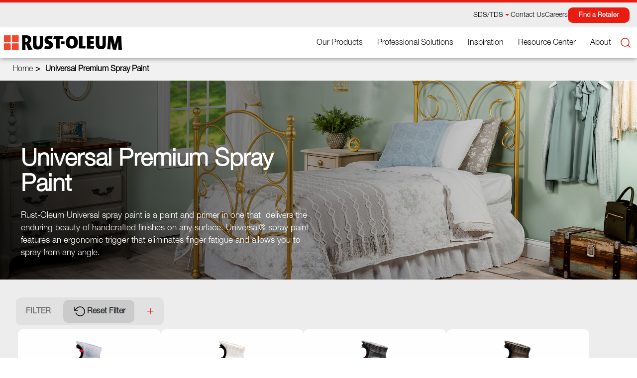

--- FILE ---
content_type: text/html; charset=utf-8
request_url: https://www.rustoleum.com/product-catalog/consumer-brands/universal
body_size: 35306
content:
<!DOCTYPE html><html><head><meta charSet="utf-8"/><meta name="viewport" content="width=device-width"/><script type="text/javascript" src="/ruxitagentjs_ICA15789NPRTUVXfqrux_10329260115094557.js" data-dtconfig="rid=RID_355164069|rpid=191102768|domain=rustoleum.com|reportUrl=/rb_bf53665zcv|app=ea7c4b59f27d43eb|owasp=1|featureHash=ICA15789NPRTUVXfqrux|rdnt=1|uxrgce=1|cuc=o0tgyjik|mel=100000|expw=1|dpvc=1|lastModification=1769549670117|postfix=o0tgyjik|tp=500,50,0|srbbv=2|agentUri=/ruxitagentjs_ICA15789NPRTUVXfqrux_10329260115094557.js" data-config='{"revision":1769549670117,"beaconUri":"/rb_bf53665zcv","agentUri":"/ruxitagentjs_ICA15789NPRTUVXfqrux_10329260115094557.js","environmentId":"o0tgyjik","modules":"ICA15789NPRTUVXfqrux"}' data-envconfig='{"tracestateKeyPrefix":"63765745-6a8f088b"}' data-appconfig='{"app":"ea7c4b59f27d43eb"}'></script><script async="" src="https://www.googletagmanager.com/gtag/js?id=G-ET73R380KW"></script><script>
  window.dataLayer = window.dataLayer || [];
  function gtag(){dataLayer.push(arguments);}
  gtag('js', new Date());
  gtag('config', 'G-ET73R380KW');
</script><script>
   (function(h,o,t,j,a,r){
        h.hj=h.hj||function(){(h.hj.q=h.hj.q||[]).push(arguments)};
        h._hjSettings={hjid:2253087,hjsv:6};
        a=o.getElementsByTagName('head')[0];
        r=o.createElement('script');r.async=1;
        r.src=t+h._hjSettings.hjid+j+h._hjSettings.hjsv;
        a.appendChild(r);
    })(window,document,'https://static.hotjar.com/c/hotjar-','.js?sv=');
 </script><link rel="canonical" href="https://www.rustoleum.com/product-catalog/consumer-brands/universal"/><link rel="icon" href="https://www.rustoleum.com/favicon.ico"/><title>Rust-Oleum Universal Spray Paint</title><meta property="og:title" content="Rust-Oleum Universal Spray Paint"/><meta name="description" content="Rust-Oleum Universal spray paint provides durable, high-quality finish on any surface. This paint and primer in one can be sprayed from any angle."/><meta property="og:description" content="Rust-Oleum Universal spray paint provides durable, high-quality finish on any surface. This paint and primer in one can be sprayed from any angle."/><meta name="keywords" content="metallic paint, spray paint primer, spray primer, primer spray, clear spray paint, spray paint hardware, metallic spray paint, spray paint for wood, spray paint wood, black spray paint, gold spray paint, orange spray paint, purple spray paint, yellow spray paint, red spray paint, pink spray paint, green spray paint, gray spray paint, blue spray paint, white spray paint, spray paint colors, spray paint, rust-oleum spray paint, universal spray paint, "/><meta property="og:image" content="https://www.rustoleum.com/-/media/D616A19C255E46F99A041152FD4C5D1B.png"/><meta property="og:url" content="https://www.rustoleum.com/product-catalog/consumer-brands/universal"/><meta property="og:locale" content="en"/><meta property="og:type" content="website"/><meta name="ps-key" content="7199-6717d0dc45a3f829ba6549e8"/><meta name="ps-country" content="us"/><meta name="ps-language" content="en"/><script src="//cdn.pricespider.com/1/lib/ps-widget.js" async=""></script><meta name="next-head-count" content="20"/><link rel="preload" href="/_next/static/css/1015edfe98058a74.css" as="style"/><link rel="stylesheet" href="/_next/static/css/1015edfe98058a74.css" data-n-g=""/><link rel="preload" href="/_next/static/css/79895260832332fa.css" as="style"/><link rel="stylesheet" href="/_next/static/css/79895260832332fa.css" data-n-p=""/><noscript data-n-css=""></noscript><script defer="" nomodule="" src="/_next/static/chunks/polyfills-c67a75d1b6f99dc8.js"></script><script src="/_next/static/chunks/webpack-ca0a360f567c8f32.js" defer=""></script><script src="/_next/static/chunks/framework-0365125e11538b64.js" defer=""></script><script src="/_next/static/chunks/main-7bd11a4a1ef4fe83.js" defer=""></script><script src="/_next/static/chunks/pages/_app-92f2e05ea276db78.js" defer=""></script><script src="/_next/static/chunks/253-d3a59b347beb061f.js" defer=""></script><script src="/_next/static/chunks/pages/%5B%5B...path%5D%5D-c4fd7fe91bf862d0.js" defer=""></script><script src="/_next/static/7g-L1d6GfdTQF374Jq_Ed/_buildManifest.js" defer=""></script><script src="/_next/static/7g-L1d6GfdTQF374Jq_Ed/_ssgManifest.js" defer=""></script></head><body><div id="__next"><div class="Header_container__pgC5n"><div class="Header_mobile-nav-section__EgdZl"><button class="Header_mobile-menu-icon__z9GRu "><span class="Header_menu-line__tAJei"></span><span class="Header_menu-line__tAJei"></span><span class="Header_menu-line__tAJei"></span></button><a href="/"><img alt="" src="/-/media/D8E6CBF2AB7B4195973D7F1C2D901600.png"/></a><div class="Header_menu-items-search____TwF"><button><svg xmlns="http://www.w3.org/2000/svg" height="1.75em" viewBox="0 0 512 512"><path d="M505 442.7L405.3 343c-4.5-4.5-10.6-7-17-7H372c27.6-35.3 44-79.7 44-128C416 93.1 322.9 0 208 0S0 93.1 0 208s93.1 208 208 208c48.3 0 92.7-16.4 128-44v16.3c0 6.4 2.5 12.5 7 17l99.7 99.7c9.4 9.4 24.6 9.4 33.9 0l28.3-28.3c9.4-9.4 9.4-24.6.1-34zM208 336c-70.7 0-128-57.2-128-128 0-70.7 57.2-128 128-128 70.7 0 128 57.2 128 128 0 70.7-57.2 128-128 128z"></path></svg></button><button class="Header_mobile-store-location__6ux0q"><a href="/find-a-store" target=""><svg xmlns="http://www.w3.org/2000/svg" height="2em" viewBox="0 0 384 512" width="1rem"><path d="M172.268 501.67C26.97 291.031 0 269.413 0 192 0 85.961 85.961 0 192 0s192 85.961 192 192c0 77.413-26.97 99.031-172.268 309.67-9.535 13.774-29.93 13.773-39.464 0z"></path></svg></a></button></div><button class="Header_mobile-menu-close-icon__qXuMb "></button></div><div class="Header_top-navigation-section__nlkwh "><div class="Header_container-size__RUbxB"><ul class="Header_top-navigation__VUuQ_"><li><button class="Header_popup-section-down__XwmPm ">SDS/TDS</button></li><li><a href="/Contact-Us" target="">Contact Us</a></li><li><a href="/Careers" target="">Careers</a></li><li><a class="Header_store-locator__Rw8IV" href="/find-a-store" target="">Find a Retailer</a></li></ul></div></div><div class="Header_navbar__CEYHm "><div class="Header_container-main-size__xsLBS"><div class="Header_navlogo__V3Kzs"><a href="/"><img alt="" src="/-/media/D8E6CBF2AB7B4195973D7F1C2D901600.png"/></a></div><div class="Header_menu-section__ZZ6x8 "><ul class="Header_menu-items__nAtIA"><li class=""><button class="Header_nav-button__fGy_5 ">Our Products</button><div class="   "><div class="Header_mega-menu-container__SeT6M Header_megamenu-background__ZxaDE "><div class="Header_mega-menu-section__biXmX"><ul class="Header_megamenu-main-list__7_2_T "><div class="Header_main-list-desktop-hide__qz0Z1"><span> </span></div><li class=""><span class="Header_magamenu-main-item-text__1bFfL">Paints, Stains &amp; Sealers</span></li><li class=""><span class="Header_magamenu-main-item-text__1bFfL">Primers</span></li><li class=""><span class="Header_magamenu-main-item-text__1bFfL">Cleaners</span></li><li class=""><span class="Header_magamenu-main-item-text__1bFfL">Professionals</span></li><li class=""><span class="Header_magamenu-main-item-text__1bFfL">Automotive</span></li><li class=""><span class="Header_magamenu-main-item-text__1bFfL">Abrasives</span></li><li class=""><span class="Header_magamenu-main-item-text__1bFfL">Browse by Brands</span></li></ul><div class="Header_megamenu-main-list-content-container__GOP73 "><div class="Header_main-list-content-desktop-hide___A1vP"><span>Back<!-- --> </span></div></div></div></div></div></li><li><a href="/Professionals">Professional Solutions</a></li><li><a href="/Inspiration">Inspiration</a></li><li><a href="/Resource-Center">Resource Center</a></li><li><a href="/About">About</a></li></ul><div class="Header_menu-items-search____TwF"><button><img class="Header_search-img__yFknE" loading="lazy" src="/-/media/FE6F8A5C4ED6437F853673BA7E99D0AB.svg"/></button></div></div></div></div></div><div class="Breadcrumb_breadcrumb__JbuNQ"></div><div style="margin-top:1px;position:relative"> <div class="BrandProductPageSlider_desktopstyle__0ldCz"><div class="BrandProductPageSlider_pageSlider__3j5q_"><div><img src="/-/media/6E023CB248AC49DABFEBFF4A55DB4064.jpg"/><div class="BrandProductPageSlider_content__ueGad"><div class="BrandProductPageSlider_page-title__6enUx">Universal Premium Spray Paint </div><div class="BrandProductPageSlider_page-description__H01Bi">Rust-Oleum Universal spray paint is a paint and primer in one that&nbsp; delivers the enduring beauty of handcrafted finishes on any surface. Universal&reg; spray paint features an ergonomic trigger that eliminates finger fatigue and allows you to spray from any angle.<br />
<br /></div></div></div></div></div><div class="BrandProductPageSlider_responsivestyle__VPgOs"><div class="BrandProductPageSlider_pageSlider__3j5q_" style="background-image:url(/-/media/6E023CB248AC49DABFEBFF4A55DB4064.jpg)"><div class="BrandProductPageSlider_content__ueGad"><div class="BrandProductPageSlider_page-title__6enUx">Universal Premium Spray Paint </div><div class="BrandProductPageSlider_page-description__H01Bi">Rust-Oleum Universal spray paint is a paint and primer in one that&nbsp; delivers the enduring beauty of handcrafted finishes on any surface. Universal&reg; spray paint features an ergonomic trigger that eliminates finger fatigue and allows you to spray from any angle.<br />
<br /></div></div></div></div><div class="ProductsView_content-container__ik0F5"><div class="ProductsView_container__NLPjd"><div class="ProductsView_content-box-top-filter__ILdJm"><div class="ResetFilter_ResetFilter-Container__53jRF"><h4 class="ResetFilter_ResetFilter-title__UaKyr">FILTER</h4><span class="ResetFilter_ResetFilterAction__BRpBu"><img src="/_next/static/media/icon-reset.bdea689f.svg" alt="reset"/>Reset Filter</span><span class="ResetFilter_ResetFilterToggleClose__Z9tQd"></span></div></div><div class="ProductsView_content-box__Fhcel"><div class="ProductsView_content-sidebar___QYmC ProductsView_sidebar-close__KYvEc " id="targetFilterCheckbox"><div class="ProductsView_mobile-view-only__YMTPS"><div class="ResetFilter_ResetFilter-Container__53jRF"><h4 class="ResetFilter_ResetFilter-title__UaKyr">FILTER</h4><span class="ResetFilter_ResetFilterAction__BRpBu"><img src="/_next/static/media/icon-reset.bdea689f.svg" alt="reset"/>Reset Filter</span><span class="ResetFilter_ResetFilterToggleClose__Z9tQd"></span></div></div><div class="ProductsSidebar_filter-box__nrcZl ProductsSidebar_hide__lj1Bq"><div class="ProductsSidebar_filter-category-set__xO_R7"><h3 class="ProductsSidebar_filter-category-title__Lj9Hn">Feature</h3><label class="ProductsSidebar_filter-category-toggle___Ez6F ProductsSidebar_filter-category-toggle-plus__c0Em9"></label></div><ul class="ProductsSidebar_Filter-category-list__NeU2Z ProductsSidebar_filter-target-hide__WEd9N" id="Feature"><li class="ProductsSidebar_filer-item-show__MvW_k"><div class="ProductsSidebar_filer-item-show__MvW_k"><input type="checkbox" class="ProductsSidebar_filter-checkbox-item__hzA_x" id="any angle spray"/><label for="any angle spray" class="ProductsSidebar_filter-text__j0G1S " style="--custom-bg-color:transparent">any angle spray<span class="ProductsSidebar_filter-count-show__j9HIa">(<!-- -->51<!-- -->)</span></label></div></li><li class="ProductsSidebar_filer-item-show__MvW_k"><div class="ProductsSidebar_filer-item-show__MvW_k"><input type="checkbox" class="ProductsSidebar_filter-checkbox-item__hzA_x" id="paint and primer"/><label for="paint and primer" class="ProductsSidebar_filter-text__j0G1S " style="--custom-bg-color:transparent">paint and primer<span class="ProductsSidebar_filter-count-show__j9HIa">(<!-- -->48<!-- -->)</span></label></div></li></ul></div><div class="ProductsSidebar_filter-box__nrcZl ProductsSidebar_hide__lj1Bq"><div class="ProductsSidebar_filter-category-set__xO_R7"><h3 class="ProductsSidebar_filter-category-title__Lj9Hn">DriveOnTime</h3><label class="ProductsSidebar_filter-category-toggle___Ez6F ProductsSidebar_filter-category-toggle-plus__c0Em9"></label></div><ul class="ProductsSidebar_Filter-category-list__NeU2Z ProductsSidebar_filter-target-hide__WEd9N" id="DriveOnTime"></ul></div><div class="ProductsSidebar_filter-box__nrcZl ProductsSidebar_hide__lj1Bq"><div class="ProductsSidebar_filter-category-set__xO_R7"><h3 class="ProductsSidebar_filter-category-title__Lj9Hn">Brand</h3><label class="ProductsSidebar_filter-category-toggle___Ez6F ProductsSidebar_filter-category-toggle-plus__c0Em9"></label></div><ul class="ProductsSidebar_Filter-category-list__NeU2Z ProductsSidebar_filter-target-hide__WEd9N" id="Brand"><li class="ProductsSidebar_filer-item-show__MvW_k"><div class="ProductsSidebar_filer-item-show__MvW_k"><input type="checkbox" class="ProductsSidebar_filter-checkbox-item__hzA_x" id="universal"/><label for="universal" class="ProductsSidebar_filter-text__j0G1S " style="--custom-bg-color:transparent">universal<span class="ProductsSidebar_filter-count-show__j9HIa">(<!-- -->51<!-- -->)</span></label></div></li></ul></div><div class="ProductsSidebar_filter-box__nrcZl ProductsSidebar_hide__lj1Bq"><div class="ProductsSidebar_filter-category-set__xO_R7"><h3 class="ProductsSidebar_filter-category-title__Lj9Hn">Color Family</h3><label class="ProductsSidebar_filter-category-toggle___Ez6F ProductsSidebar_filter-category-toggle-plus__c0Em9"></label></div><ul class="ProductsSidebar_Filter-category-list__NeU2Z ProductsSidebar_filter-target-hide__WEd9N" id="Color Family"><li class="ProductsSidebar_filer-item-show__MvW_k"><div class="ProductsSidebar_filer-item-show__MvW_k"><input type="checkbox" class="ProductsSidebar_filter-checkbox-item__hzA_x" id="browns"/><label for="browns" class="ProductsSidebar_filter-text__j0G1S " style="--custom-bg-color:transparent">browns<span class="ProductsSidebar_filter-count-show__j9HIa">(<!-- -->19<!-- -->)</span></label></div></li><li class="ProductsSidebar_filer-item-show__MvW_k"><div class="ProductsSidebar_filer-item-show__MvW_k"><input type="checkbox" class="ProductsSidebar_filter-checkbox-item__hzA_x" id="metallics"/><label for="metallics" class="ProductsSidebar_filter-text__j0G1S " style="--custom-bg-color:transparent">metallics<span class="ProductsSidebar_filter-count-show__j9HIa">(<!-- -->14<!-- -->)</span></label></div></li><li class="ProductsSidebar_filer-item-show__MvW_k"><div class="ProductsSidebar_filer-item-show__MvW_k"><input type="checkbox" class="ProductsSidebar_filter-checkbox-item__hzA_x" id="grays"/><label for="grays" class="ProductsSidebar_filter-text__j0G1S " style="--custom-bg-color:transparent">grays<span class="ProductsSidebar_filter-count-show__j9HIa">(<!-- -->11<!-- -->)</span></label></div></li><li class="ProductsSidebar_filer-item-show__MvW_k"><div class="ProductsSidebar_filer-item-show__MvW_k"><input type="checkbox" class="ProductsSidebar_filter-checkbox-item__hzA_x" id="blacks"/><label for="blacks" class="ProductsSidebar_filter-text__j0G1S " style="--custom-bg-color:transparent">blacks<span class="ProductsSidebar_filter-count-show__j9HIa">(<!-- -->6<!-- -->)</span></label></div></li><li class="ProductsSidebar_filer-item-show__MvW_k"><div class="ProductsSidebar_filer-item-show__MvW_k"><input type="checkbox" class="ProductsSidebar_filter-checkbox-item__hzA_x" id="whites"/><label for="whites" class="ProductsSidebar_filter-text__j0G1S " style="--custom-bg-color:transparent">whites<span class="ProductsSidebar_filter-count-show__j9HIa">(<!-- -->6<!-- -->)</span></label></div></li><li class="ProductsSidebar_filer-item-show__MvW_k"><div class="ProductsSidebar_filer-item-show__MvW_k"><input type="checkbox" class="ProductsSidebar_filter-checkbox-item__hzA_x" id="yellows"/><label for="yellows" class="ProductsSidebar_filter-text__j0G1S " style="--custom-bg-color:transparent">yellows<span class="ProductsSidebar_filter-count-show__j9HIa">(<!-- -->5<!-- -->)</span></label></div></li><li class="ProductsSidebar_filter-item-hide__R4g4g"><div class="ProductsSidebar_filer-item-show__MvW_k"><input type="checkbox" class="ProductsSidebar_filter-checkbox-item__hzA_x" id="blues"/><label for="blues" class="ProductsSidebar_filter-text__j0G1S " style="--custom-bg-color:transparent">blues<span class="ProductsSidebar_filter-count-show__j9HIa">(<!-- -->3<!-- -->)</span></label></div></li><li class="ProductsSidebar_filter-item-hide__R4g4g"><div class="ProductsSidebar_filer-item-show__MvW_k"><input type="checkbox" class="ProductsSidebar_filter-checkbox-item__hzA_x" id="clears"/><label for="clears" class="ProductsSidebar_filter-text__j0G1S " style="--custom-bg-color:transparent">clears<span class="ProductsSidebar_filter-count-show__j9HIa">(<!-- -->3<!-- -->)</span></label></div></li><li class="ProductsSidebar_filter-item-hide__R4g4g"><div class="ProductsSidebar_filer-item-show__MvW_k"><input type="checkbox" class="ProductsSidebar_filter-checkbox-item__hzA_x" id="off-white"/><label for="off-white" class="ProductsSidebar_filter-text__j0G1S " style="--custom-bg-color:transparent">off-white<span class="ProductsSidebar_filter-count-show__j9HIa">(<!-- -->1<!-- -->)</span></label></div></li><li class="ProductsSidebar_filter-item-hide__R4g4g"><div class="ProductsSidebar_filer-item-show__MvW_k"><input type="checkbox" class="ProductsSidebar_filter-checkbox-item__hzA_x" id="reds"/><label for="reds" class="ProductsSidebar_filter-text__j0G1S " style="--custom-bg-color:transparent">reds<span class="ProductsSidebar_filter-count-show__j9HIa">(<!-- -->1<!-- -->)</span></label></div></li><button class="ProductsSidebar_filter-show-more-less-btn__xRW7G ProductsSidebar_read-more-less-hide__xFPNu">Show More</button></ul></div><div class="ProductsSidebar_filter-box__nrcZl ProductsSidebar_hide__lj1Bq"><div class="ProductsSidebar_filter-category-set__xO_R7"><h3 class="ProductsSidebar_filter-category-title__Lj9Hn">Best For</h3><label class="ProductsSidebar_filter-category-toggle___Ez6F ProductsSidebar_filter-category-toggle-plus__c0Em9"></label></div><ul class="ProductsSidebar_Filter-category-list__NeU2Z ProductsSidebar_filter-target-hide__WEd9N" id="Best For"><li class="ProductsSidebar_filer-item-show__MvW_k"><div class="ProductsSidebar_filer-item-show__MvW_k"><input type="checkbox" class="ProductsSidebar_filter-checkbox-item__hzA_x" id="exterior"/><label for="exterior" class="ProductsSidebar_filter-text__j0G1S " style="--custom-bg-color:transparent">exterior<span class="ProductsSidebar_filter-count-show__j9HIa">(<!-- -->51<!-- -->)</span></label></div></li><li class="ProductsSidebar_filer-item-show__MvW_k"><div class="ProductsSidebar_filer-item-show__MvW_k"><input type="checkbox" class="ProductsSidebar_filter-checkbox-item__hzA_x" id="interior"/><label for="interior" class="ProductsSidebar_filter-text__j0G1S " style="--custom-bg-color:transparent">interior<span class="ProductsSidebar_filter-count-show__j9HIa">(<!-- -->51<!-- -->)</span></label></div></li></ul></div></div><div class="ProductsView_content-main__SrgYL ProductsView_content-full-size__GOVlw"><div class="ProductsView_content-listing__7eVEO"><a href="/product-catalog/consumer-brands/universal/universal-clear-topcoat" class="ProductItem_product-item__9n73n " rel="noreferrer" target=""><div class="ProductItem_product-image-box__9oJj8"><img class="ProductItem_product-image__RJwT6" src="/-/media/5E8981505DE04895B191132F5F0F52F6.png" alt="Rust-Oleum Universal Clear Durable Topcoat Dead Flat Spray Paint"/></div><h3 class="ProductItem_product-title__4TBgm"> <!-- -->Clear Topcoat<!-- --> </h3><button>View Details</button></a><a href="/product-catalog/consumer-brands/universal/universal-mist-metallic-spray-paint" class="ProductItem_product-item__9n73n " rel="noreferrer" target=""><div class="ProductItem_product-image-box__9oJj8"><img class="ProductItem_product-image__RJwT6" src="/-/media/34D3A44DB61641429710858CC3344F33.png" alt="Rust-Oleum Universal Metallic Pearl Mist Paint &amp; Primer Spray Paint"/></div><h3 class="ProductItem_product-title__4TBgm"> <!-- -->Mist Metallic Spray Paint<!-- --> </h3><button>View Details</button></a><a href="/product-catalog/consumer-brands/universal/universal-aged-metallic" class="ProductItem_product-item__9n73n " rel="noreferrer" target=""><div class="ProductItem_product-image-box__9oJj8"><img class="ProductItem_product-image__RJwT6" src="/-/media/3D97526874814E478065A1B954D9337A.png" alt="Rust-Oleum Universal Metallic Weatherd Steel Paint &amp; Primer Spray Paint"/></div><h3 class="ProductItem_product-title__4TBgm"> <!-- -->Aged Metallic<!-- --> </h3><button>View Details</button></a><a href="/product-catalog/consumer-brands/universal/universal-forged-hammered-spray-paint" class="ProductItem_product-item__9n73n " rel="noreferrer" target=""><div class="ProductItem_product-image-box__9oJj8"><img class="ProductItem_product-image__RJwT6" src="/-/media/D41F4483A073437B923E56B689569B05.png" alt="Rust-Oleum Universal Forged Hammered Chestnut Paint &amp; Primer Spray Paint"/></div><h3 class="ProductItem_product-title__4TBgm"> <!-- -->Forged Hammered Spray Paint<!-- --> </h3><button>View Details</button></a><a href="/product-catalog/consumer-brands/universal/universal-metallic-spray-paint" class="ProductItem_product-item__9n73n " rel="noreferrer" target=""><div class="ProductItem_product-image-box__9oJj8"><img class="ProductItem_product-image__RJwT6" src="/-/media/04BA905304B54ECB9372570C361B1DDD.png" alt="Rust-Oleum Universal Metallic Satin Bronze Paint &amp; Primer Spray Paint"/></div><h3 class="ProductItem_product-title__4TBgm"> <!-- -->Metallic Spray Paint<!-- --> </h3><button>View Details</button></a><a href="/product-catalog/consumer-brands/universal/universal-matte-metallic-spray-paint" class="ProductItem_product-item__9n73n " rel="noreferrer" target=""><div class="ProductItem_product-image-box__9oJj8"><img class="ProductItem_product-image__RJwT6" src="/-/media/1BCDD400445B4B57832A8B99C215AAD1.png" alt="Rust-Oleum Universal Matte Metallic Gunmetal Gray Spray Paint"/></div><h3 class="ProductItem_product-title__4TBgm"> <!-- -->Matte Metallic Spray Paint<!-- --> </h3><button>View Details</button></a><a href="/product-catalog/consumer-brands/universal/universal-flat-metallic-spray-paint" class="ProductItem_product-item__9n73n " rel="noreferrer" target=""><div class="ProductItem_product-image-box__9oJj8"><img class="ProductItem_product-image__RJwT6" src="/-/media/EED7D0F2B1DE4F76A28CA9C31B6FC027.png?sc_lang=en" alt=""/></div><h3 class="ProductItem_product-title__4TBgm"> <!-- -->Flat Metallic Spray Paint<!-- --> </h3><button>View Details</button></a><a href="/product-catalog/consumer-brands/universal/universal-matte-spray-paint" class="ProductItem_product-item__9n73n " rel="noreferrer" target=""><div class="ProductItem_product-image-box__9oJj8"><img class="ProductItem_product-image__RJwT6" src="/-/media/861FB5A8E50440DC9ED99114E60141CB.png?sc_lang=en" alt=""/></div><h3 class="ProductItem_product-title__4TBgm"> <!-- -->Matte Spray Paint<!-- --> </h3><button>View Details</button></a><a href="/product-catalog/consumer-brands/universal/universal-hammered-spray-paint" class="ProductItem_product-item__9n73n " rel="noreferrer" target=""><div class="ProductItem_product-image-box__9oJj8"><img class="ProductItem_product-image__RJwT6" src="/-/media/D1A41DECFA414F1BA741BC0CBE350E17.png" alt="Rust-Oleum Universal Hammered Copper Paint &amp; Primer Spray Paint"/></div><h3 class="ProductItem_product-title__4TBgm"> <!-- -->Hammered Spray Paint<!-- --> </h3><button>View Details</button></a><a href="/product-catalog/consumer-brands/universal/universal-gloss-spray-paint" class="ProductItem_product-item__9n73n " rel="noreferrer" target=""><div class="ProductItem_product-image-box__9oJj8"><img class="ProductItem_product-image__RJwT6" src="/-/media/ED9BAD8632654A6BB47E1B887FF69150.png" alt="Rust-Oleum Universal Gloss Deep Turquoise Paint &amp; Primer Spray Paint"/></div><h3 class="ProductItem_product-title__4TBgm"> <!-- -->Gloss Spray Paint<!-- --> </h3><button>View Details</button></a><a href="/product-catalog/consumer-brands/universal/universal-flat-spray-paint" class="ProductItem_product-item__9n73n " rel="noreferrer" target=""><div class="ProductItem_product-image-box__9oJj8"><img class="ProductItem_product-image__RJwT6" src="/-/media/559A33BDEED14AA6BA07F7148EAF6C6E.png" alt="Rust-Oleum Universal Flat Black Paint &amp; Primer Spray Paint"/></div><h3 class="ProductItem_product-title__4TBgm"> <!-- -->Flat Spray Paint<!-- --> </h3><button>View Details</button></a><a href="/product-catalog/consumer-brands/universal/universal-satin-spray-paint" class="ProductItem_product-item__9n73n " rel="noreferrer" target=""><div class="ProductItem_product-image-box__9oJj8"><img class="ProductItem_product-image__RJwT6" src="/-/media/F07534F610764D1CA6780C88607B7AB1.png" alt="Rust-Oleum Universal Satin White Primer Spray Paint"/></div><h3 class="ProductItem_product-title__4TBgm"> <!-- -->Satin Spray Paint<!-- --> </h3><button>View Details</button></a></div></div></div><div></div>  </div></div></div><div class="FindStore_section__AaAvX FindStore_find-store__FQtJs FindStore_bg-gray__y1XMt"><div class="container"><div class="row"><div class="col-12"><div class="FindStore_find-store-inner__vCNdo"><div class="container-sm"><div class="FindStore_find-store-block__s7C86"><div class="FindStore_fs__content__m9bml"><h3 class="FindStore_fs__title__38ah6">Locate a Rust-Oleum Retailer</h3><div class="undefined">Rust-Oleum products are sold at retailers across the country. Use our store locator to find Rust-Oleum products at retailers near you.</div></div><div class="FindStore_fs__cta__AyZ55"><a href="/find-a-store" class="FindStore_btn__A_Ea_ FindStore_btn--white__EltFJ" aria-label="Find Store">Find a Retailer</a></div><div class="FindStore_fs__image__k7iZs"><span style="box-sizing:border-box;display:inline-block;overflow:hidden;width:initial;height:initial;background:none;opacity:1;border:0;margin:0;padding:0;position:relative;max-width:100%"><span style="box-sizing:border-box;display:block;width:initial;height:initial;background:none;opacity:1;border:0;margin:0;padding:0;max-width:100%"><img style="display:block;max-width:100%;width:initial;height:initial;background:none;opacity:1;border:0;margin:0;padding:0" alt="" aria-hidden="true" src="data:image/svg+xml,%3csvg%20xmlns=%27http://www.w3.org/2000/svg%27%20version=%271.1%27%20width=%27360%27%20height=%27300%27/%3e"/></span><img alt="Find Store Image" lazyloading="lazy" src="[data-uri]" decoding="async" data-nimg="intrinsic" style="position:absolute;top:0;left:0;bottom:0;right:0;box-sizing:border-box;padding:0;border:none;margin:auto;display:block;width:0;height:0;min-width:100%;max-width:100%;min-height:100%;max-height:100%;object-fit:cover"/><noscript><img alt="Find Store Image" lazyloading="lazy" srcSet="/-/jssmedia/0F081028DE2D448F9C8588840ED263C9.png?h=300&amp;iar=0&amp;w=360&amp;hash=848C6AA71B73B1DCB48946285F1F9439&amp;mw=384 1x, /-/jssmedia/0F081028DE2D448F9C8588840ED263C9.png?h=300&amp;iar=0&amp;w=360&amp;hash=848C6AA71B73B1DCB48946285F1F9439&amp;mw=750 2x" src="/-/jssmedia/0F081028DE2D448F9C8588840ED263C9.png?h=300&amp;iar=0&amp;w=360&amp;hash=848C6AA71B73B1DCB48946285F1F9439&amp;mw=750" decoding="async" data-nimg="intrinsic" style="position:absolute;top:0;left:0;bottom:0;right:0;box-sizing:border-box;padding:0;border:none;margin:auto;display:block;width:0;height:0;min-width:100%;max-width:100%;min-height:100%;max-height:100%;object-fit:cover" loading="lazy"/></noscript></span></div></div></div></div></div></div></div></div><div class="FooterWithLinksCollection_footer__jhi1K"><div id="footer" class="FooterWithLinksCollection_main__3MKRU"><div class="row"><div class="grid-12"><div class="FooterWithLinksCollection_site-footer__zSEXk" role="contentinfo"><div class="FooterWithLinksCollection_site-footer__top__pCDZx"><div class="container container-sm"><div class="row"><div class="FooterWithLinksCollection_site-footer__layout__15ex_"><div class="FooterWithLinksCollection_site-footer__list-wrapper__itpLd"><div class="FooterWithLinksCollection_site-footer__list-group__lnVB_"><div class="FooterWithLinksCollection_mobile-menu__gW4kX"><div class="FooterWithLinksCollection_footer-menu__xFXW7"><button class="FooterWithLinksCollection_menu-head__JSxKL ">Help and Support</button></div></div><div class="FooterWithLinksCollection_site-footer__list-title__oP0r6 FooterWithLinksCollection_site-footer__list-title--dsk__LzWbt" aria-hidden="true">Help and Support</div><div class="FooterWithLinksCollection_site-footer__list__RNx9y" data-expander-target="" aria-labelledby="data-expander-5"><ul><li class="FooterWithLinksCollection_site-footer__list-item__Q2lGn"><a href="/Contact-Us" class="FooterWithLinksCollection_site-footer__list-link__xVK8e" target="">Contact Us</a></li><li class="FooterWithLinksCollection_site-footer__list-item__Q2lGn"><a href="/Contact-Us/Global" class="FooterWithLinksCollection_site-footer__list-link__xVK8e" target="">International Locations</a></li><li class="FooterWithLinksCollection_site-footer__list-item__Q2lGn"><a href="/Resource-Center" class="FooterWithLinksCollection_site-footer__list-link__xVK8e" target="">Resource Center</a></li><li class="FooterWithLinksCollection_site-footer__list-item__Q2lGn"><a href="/Sds-Tds-Search" class="FooterWithLinksCollection_site-footer__list-link__xVK8e" target="">Technical Data Search</a></li><li class="FooterWithLinksCollection_site-footer__list-item__Q2lGn"><a href="/find-a-store" class="FooterWithLinksCollection_site-footer__list-link__xVK8e" target="">Find a Retailer</a></li><li class="FooterWithLinksCollection_site-footer__list-item__Q2lGn"><a href="/Recall-Information" class="FooterWithLinksCollection_site-footer__list-link__xVK8e" target="">Recall Information</a></li><li class="FooterWithLinksCollection_site-footer__list-item__Q2lGn"><a href="/Recommended-Online-Retailers" class="FooterWithLinksCollection_site-footer__list-link__xVK8e" target="">Recommended Online Retailers</a></li></ul></div></div><div class="FooterWithLinksCollection_site-footer__list-group__lnVB_"><div class="FooterWithLinksCollection_mobile-menu__gW4kX"><div class="FooterWithLinksCollection_footer-menu__xFXW7"><button class="FooterWithLinksCollection_menu-head__JSxKL ">Corporate</button></div></div><div class="FooterWithLinksCollection_site-footer__list-title__oP0r6 FooterWithLinksCollection_site-footer__list-title--dsk__LzWbt" aria-hidden="true">Corporate</div><div class="FooterWithLinksCollection_site-footer__list__RNx9y" data-expander-target="" aria-labelledby="data-expander-5"><ul><li class="FooterWithLinksCollection_site-footer__list-item__Q2lGn"><a href="/About" class="FooterWithLinksCollection_site-footer__list-link__xVK8e" target="">About</a></li><li class="FooterWithLinksCollection_site-footer__list-item__Q2lGn"><a href="/Blog" class="FooterWithLinksCollection_site-footer__list-link__xVK8e" target="">Rust-Oleum Blog</a></li><li class="FooterWithLinksCollection_site-footer__list-item__Q2lGn"><a href="/Careers" class="FooterWithLinksCollection_site-footer__list-link__xVK8e" target="">Careers</a></li><li class="FooterWithLinksCollection_site-footer__list-item__Q2lGn"><a href="/Newsroom" class="FooterWithLinksCollection_site-footer__list-link__xVK8e" target="">Newsroom</a></li><li class="FooterWithLinksCollection_site-footer__list-item__Q2lGn"><a href="/RustOleum-Cares" class="FooterWithLinksCollection_site-footer__list-link__xVK8e" target="">Rust-Oleum Cares</a></li><li class="FooterWithLinksCollection_site-footer__list-item__Q2lGn"><a href="" class="FooterWithLinksCollection_site-footer__list-link__xVK8e" target="">Licensing</a></li></ul></div></div><div class="FooterWithLinksCollection_site-footer__list-group__lnVB_"><div class="FooterWithLinksCollection_mobile-menu__gW4kX"><div class="FooterWithLinksCollection_footer-menu__xFXW7"><button class="FooterWithLinksCollection_menu-head__JSxKL ">More</button></div></div><div class="FooterWithLinksCollection_site-footer__list-title__oP0r6 FooterWithLinksCollection_site-footer__list-title--dsk__LzWbt" aria-hidden="true">More</div><div class="FooterWithLinksCollection_site-footer__list__RNx9y" data-expander-target="" aria-labelledby="data-expander-5"><ul><li class="FooterWithLinksCollection_site-footer__list-item__Q2lGn"><a href="https://www.wipenew.com/" class="FooterWithLinksCollection_site-footer__list-link__xVK8e" target="_blank">Wipe New</a></li><li class="FooterWithLinksCollection_site-footer__list-item__Q2lGn"><a href="https://www.citadelfloors.com/" class="FooterWithLinksCollection_site-footer__list-link__xVK8e" target="_blank">Citadel Floors</a></li><li class="FooterWithLinksCollection_site-footer__list-item__Q2lGn"><a href="https://www.gatorfinishing.com/" class="FooterWithLinksCollection_site-footer__list-link__xVK8e" target="_blank">Gator Finishing</a></li><li class="FooterWithLinksCollection_site-footer__list-item__Q2lGn"><a href="https://www.modernmasters.com/" class="FooterWithLinksCollection_site-footer__list-link__xVK8e" target="_blank">Modern Masters</a></li><li class="FooterWithLinksCollection_site-footer__list-item__Q2lGn"><a href="https://hp.seal-krete.com/home/" class="FooterWithLinksCollection_site-footer__list-link__xVK8e" target="_blank">Seal Krete High Performance</a></li><li class="FooterWithLinksCollection_site-footer__list-item__Q2lGn"><a href="/Legal/Ca-Transparency-in-Supply-Chains-Act" class="FooterWithLinksCollection_site-footer__list-link__xVK8e" target="">CA Supply Chain Act</a></li></ul></div></div></div><div class="FooterWithLinksCollection_site-footer__social-wrapper__Q7vmX"><div class="FooterWithLinksCollection_site-footer__social__title__dQeSj">Connect With Us</div><ul class="FooterWithLinksCollection_site-footer__social__okxrH"><li class="undefined"><a href="https://www.facebook.com/RustOleum" class="FooterWithLinksCollection_site-footer__social-link___G6FH" target="_blank"><span class="undefined"></span><svg class="FooterWithLinksCollection_site-footer__social-icon__18bNS" aria-hidden="true" focusable="false"><use href="/-/media/images/content/svg-legend.svg#icon-facebook"></use></svg></a></li><li class="undefined"><a href="http://instagram.com/rustoleum" class="FooterWithLinksCollection_site-footer__social-link___G6FH" target="_blank"><span class="undefined"></span><svg class="FooterWithLinksCollection_site-footer__social-icon__18bNS" aria-hidden="true" focusable="false"><use href="/-/media/images/content/svg-legend.svg#icon-instagram"></use></svg></a></li><li class="undefined"><a href="https://www.linkedin.com/company/rust-oleum?trk=nmp_rec_act_company_photo" class="FooterWithLinksCollection_site-footer__social-link___G6FH" target="_blank"><span class="undefined"></span><svg class="FooterWithLinksCollection_site-footer__social-icon__18bNS" aria-hidden="true" focusable="false"><use href="/-/media/images/content/svg-legend.svg#icon-linkedin"></use></svg></a></li><li class="undefined"><a href="http://pinterest.com/rustoleum/" class="FooterWithLinksCollection_site-footer__social-link___G6FH" target="_blank"><span class="undefined"></span><svg class="FooterWithLinksCollection_site-footer__social-icon__18bNS" aria-hidden="true" focusable="false"><use href="/-/media/images/content/svg-legend.svg#icon-pinterest"></use></svg></a></li><li class="undefined"><a href="http://www.youtube.com/rustoleumbrands" class="FooterWithLinksCollection_site-footer__social-link___G6FH" target="_blank"><span class="undefined"></span><svg class="FooterWithLinksCollection_site-footer__social-icon__18bNS" aria-hidden="true" focusable="false"><use href="/-/media/images/content/svg-legend.svg#icon-youtube"></use></svg></a></li></ul></div></div></div></div></div><div class="FooterWithLinksCollection_site-footer__bottom__zNmVH"><div class="container container-sm"><div class="row"><div class="col-12"><a href="/"><img alt="" class="FooterWithLinksCollection_footer-logo__s4AeP" src="/-/media/D8E6CBF2AB7B4195973D7F1C2D901600.png"/></a></div></div><div class="row"><div class="col-sm-12 col-lg-6"><div class="FooterWithLinksCollection_site-footer__copyright__SsuOp"><div><span data-olk-copy-source="MessageBody" style="color: black;">&copy;Rust-Oleum Corporation 2025</span>. All rights reserved.</div></div></div><div class="col-sm-12 col-lg-6"><ul class="FooterWithLinksCollection_site-footer__links-list__Vcyvx"><li class="undefined"><a href="/Legal/Privacy-Notice" class="FooterWithLinksCollection_site-footer__links-link__AxuSv" target="">Privacy Policy</a></li><li class="undefined"><a href="/Legal/Terms-and-Conditions" class="FooterWithLinksCollection_site-footer__links-link__AxuSv" target="">Terms &amp; Conditions</a></li><li class="undefined"><a href="/Legal/Cookie-Policy" class="FooterWithLinksCollection_site-footer__links-link-last__P6sO_" target=""></a></li></ul></div></div></div></div></div></div></div></div></div></div><script id="__NEXT_DATA__" type="application/json">{"props":{"pageProps":{"locale":"en","layoutData":{"sitecore":{"context":{"pageEditing":false,"site":{"name":"rustoleumus"},"pageState":"normal","language":"en","itemPath":"/Product-Catalog"},"route":{"name":"Product-Catalog","displayName":"Product-Catalog","fields":{"pageScript":[{"id":"915b3210-be79-48ab-8518-9f4ba6848464","url":"/Data/Page-script/Cookie-script","name":"Cookie-script","displayName":"Cookie-script","fields":{"includeInAllPages":{"value":true},"includeInHeader":{"value":false},"script":{"value":"\u003cscript\u003e(function(d){var s = d.createElement(\"script\");s.setAttribute(\"data-domain-script\", \"01b27a73-3e14-46b2-a7b3-cc16a2485f9d\");s.setAttribute(\"src\", \"https://cdn.cookielaw.org/scripttemplates/otSDKStub.js\");(d.body || d.head).appendChild(s);})(document);\u003c/script\u003e"},"includeAboveFooter":{"value":false}}},{"id":"568bfc63-e642-4fd6-a048-0fb704c96836","url":"/Data/Page-script/Facebook-Pixel-Script","name":"Facebook-Pixel-Script","displayName":"Facebook-Pixel-Script","fields":{"includeInAllPages":{"value":true},"includeInHeader":{"value":false},"script":{"value":"\u003c!-- Facebook Pixel Code --\u003e\r\n\u003cscript\u003e\r\n!function(f,b,e,v,n,t,s)\r\n{if(f.fbq)return;n=f.fbq=function(){n.callMethod?\r\nn.callMethod.apply(n,arguments):n.queue.push(arguments)};\r\nif(!f._fbq)f._fbq=n;n.push=n;n.loaded=!0;n.version='2.0';\r\nn.queue=[];t=b.createElement(e);t.async=!0;\r\nt.src=v;s=b.getElementsByTagName(e)[0];\r\ns.parentNode.insertBefore(t,s)}(window, document,'script',\r\n'https://connect.facebook.net/en_US/fbevents.js');\r\nfbq('init', '100918113742790');\r\nfbq('track', 'PageView');\r\n\u003c/script\u003e\r\n\u003cnoscript\u003e\u003cimg height=\"1\" width=\"1\" style=\"display:none\"\r\nsrc=\"https://www.facebook.com/tr?id=100918113742790\u0026ev=PageView\u0026noscript=1\"\r\n/\u003e\u003c/noscript\u003e\r\n\u003c!-- End Facebook Pixel Code --\u003e\r\n\u003cscript async=\"async\" src=\"https://static.srcspot.com/libs/dniren.js\" type=\"application/javascript\"\u003e\u003c/script\u003e\r\n"},"includeAboveFooter":{"value":false}}},{"id":"34dabd26-1db6-47ab-86ad-68beb4b3c17a","url":"/Data/Page-script/Google-Analytics-Script","name":"Google-Analytics-Script","displayName":"Google-Analytics-Script","fields":{"includeInAllPages":{"value":true},"includeInHeader":{"value":true},"script":{"value":"\u003c!--Google Analytics Script--\u003e\r\n\u003cscript type=\"text/javascript\"\u003e\r\n    (function(i, s, o, g, r, a, m){\r\n                        i['GoogleAnalyticsObject'] = r; i[r] = i[r] || function(){\r\n                            (i[r].q = i[r].q ||[]).push(arguments)},i[r].l = 1 * new Date(); a = s.createElement(o),\r\n  m = s.getElementsByTagName(o)[0]; a.async = 1; a.src = g; m.parentNode.insertBefore(a, m)\r\n          })(window, document,'script','https://www.google-analytics.com/analytics.js','ga');\r\n                    ga('create', 'UA-193818-13', 'auto');\r\n                    ga('send', 'pageview');\r\n\u003c/script\u003e\r\n"},"includeAboveFooter":{"value":false}}},{"id":"b15ef874-1466-4a86-ae5a-ee70e2042d08","url":"/Data/Page-script/Pintrest-Feed-Script","name":"Pintrest-Feed-Script","displayName":"Pintrest-Feed-Script","fields":{"includeInAllPages":{"value":true},"includeInHeader":{"value":false},"script":{"value":"\u003cscript async defer src=\"//assets.pinterest.com/js/pinit.js\"\u003e\u003c/script\u003e"},"includeAboveFooter":{"value":false}}},{"id":"8be254d1-21bd-4458-80fe-e74c89e43d24","url":"/Data/Page-script/Twitter-Feed-Script","name":"Twitter-Feed-Script","displayName":"Twitter-Feed-Script","fields":{"includeInAllPages":{"value":true},"includeInHeader":{"value":false},"script":{"value":"\u003cscript async defer src=\"//assets.pinterest.com/js/pinit.js\"\u003e\u003c/script\u003e"},"includeAboveFooter":{"value":false}}},{"id":"dd3a252d-d87f-4027-a0cf-98288aa5879c","url":"/Data/Page-script/HotJar-Script","name":"HotJar-Script","displayName":"HotJar-Script","fields":{"includeInAllPages":{"value":true},"includeInHeader":{"value":true},"script":{"value":"\u003c!-- Hotjar Tracking Code for https://www.rustoleum.com/ --\u003e\r\n\u003cscript\u003e\r\n   (function(h,o,t,j,a,r){\r\n        h.hj=h.hj||function(){(h.hj.q=h.hj.q||[]).push(arguments)};\r\n        h._hjSettings={hjid:2253087,hjsv:6};\r\n        a=o.getElementsByTagName('head')[0];\r\n        r=o.createElement('script');r.async=1;\r\n        r.src=t+h._hjSettings.hjid+j+h._hjSettings.hjsv;\r\n        a.appendChild(r);\r\n    })(window,document,'https://static.hotjar.com/c/hotjar-','.js?sv=');\r\n \u003c/script\u003e"},"includeAboveFooter":{"value":false}}},{"id":"8df0ad9f-4506-49c0-a852-ade26cdb6527","url":"/Data/Page-script/OneTrust-Script","name":"OneTrust-Script","displayName":"OneTrust-Script","fields":{"includeInAllPages":{"value":true},"includeInHeader":{"value":false},"script":{"value":"\u003c!-- OneTrust Cookies Consent Notice start for rustoleum.com --\u003e\r\n\u003cscript async defer src=\"https://cdn.cookielaw.org/scripttemplates/otSDKStub.js\"  type=\"text/javascript\" charset=\"UTF-8\" data-domain-script=\"02f3715c-3036-44c5-ae5a-492e389559cd\" \u003e\u003c/script\u003e\r\n\u003cscript type=\"text/javascript\"\u003e\r\nfunction OptanonWrapper() { }\r\n\u003c/script\u003e\r\n\u003c!-- OneTrust Cookies Consent Notice end for rustoleum.com --\u003e\r\n"},"includeAboveFooter":{"value":false}}},{"id":"e386dcea-d6f7-44d1-8f7f-5cce818de160","url":"/Data/Page-script/UserWay-Script","name":"UserWay-Script","displayName":"UserWay-Script","fields":{"includeInAllPages":{"value":true},"includeInHeader":{"value":false},"script":{"value":"\u003c!--UserWay Script--\u003e\r\n\u003cscript\u003e(function(d){var s = d.createElement(\"script\");s.setAttribute(\"data-account\", \"QOGPRT65Zt\");s.setAttribute(\"src\", \"https://cdn.userway.org/widget.js\");(d.body || d.head).appendChild(s);})(document)\u003c/script\u003e\u003cnoscript\u003ePlease ensure Javascript is enabled for purposes of \u003ca href=\"https://userway.org\"\u003ewebsite accessibility\u003c/a\u003e\u003c/noscript\u003e\r\n"},"includeAboveFooter":{"value":false}}},{"id":"24a96c28-e01a-451e-a4ed-a9066d5c7e37","url":"/Data/Page-script/GTM-Tag-Body","name":"GTM-Tag-Body","displayName":"GTM-Tag-Body","fields":{"includeInAllPages":{"value":true},"includeInHeader":{"value":false},"script":{"value":"\u003c!-- Google Tag Manager (noscript) --\u003e\r\n\u003cnoscript\u003e\u003ciframe src=\"https://www.googletagmanager.com/ns.html?id=GTM-5BTJ4G\"\r\nheight=\"0\" width=\"0\" style=\"display:none;visibility:hidden\"\u003e\u003c/iframe\u003e\u003c/noscript\u003e\r\n\u003c!-- End Google Tag Manager (noscript) --\u003e"},"includeAboveFooter":{"value":false}}},{"id":"671a76aa-3cb3-4978-a8c3-37b5696e7140","url":"/Data/Page-script/GTM-Tag-Head","name":"GTM-Tag-Head","displayName":"GTM-Tag-Head","fields":{"includeInAllPages":{"value":true},"includeInHeader":{"value":true},"script":{"value":"\u003c!-- Google Tag Manager --\u003e\r\n\u003cscript\u003e(function(w,d,s,l,i){w[l]=w[l]||[];w[l].push({'gtm.start':\r\nnew Date().getTime(),event:'gtm.js'});var f=d.getElementsByTagName(s)[0],\r\nj=d.createElement(s),dl=l!='dataLayer'?'\u0026l='+l:'';j.async=true;j.src=\r\n'https://www.googletagmanager.com/gtm.js?id='+i+dl;f.parentNode.insertBefore(j,f);\r\n})(window,document,'script','dataLayer','GTM-5BTJ4G');\u003c/script\u003e\r\n\u003c!-- End Google Tag Manager --\u003e"},"includeAboveFooter":{"value":false}}},{"id":"d9c75f76-692d-4dfc-b0d4-e260e3bd0ae1","url":"/Data/Page-script/Google-Tag-GA4-Script","name":"Google-Tag-GA4-Script","displayName":"Google-Tag-GA4-Script","fields":{"includeInAllPages":{"value":true},"includeInHeader":{"value":true},"script":{"value":"\r\n\u003c!-- Google tag (gtag.js) --\u003e\r\n\u003cscript async src=\"https://www.googletagmanager.com/gtag/js?id=G-ET73R380KW\"\u003e\u003c/script\u003e\r\n\u003cscript\u003e\r\n  window.dataLayer = window.dataLayer || [];\r\n  function gtag(){dataLayer.push(arguments);}\r\n  gtag('js', new Date());\r\n  gtag('config', 'G-ET73R380KW');\r\n\u003c/script\u003e"},"includeAboveFooter":{"value":false}}}],"pageStyle":[],"hideBreadcrumb":{"value":false},"breadcrumbDisplayText":{"value":"-NO-"},"hideFromSitemap":{"value":true},"VideosButtonLink":{"value":{"href":""}},"VideoTitle":{"value":"Video Library"},"VideoDescription":{"value":""},"VideoButtonText":{"value":""},"ArticlesTitle":{"value":" Articles"},"ArticlesDescription":{"value":""},"HomeProjectandTechniques Title":{"value":"Inspiration"},"HomeProjectandTechniques Description":{"value":""},"metaImage":{"value":{}},"metaKeywords":{"value":""},"metaLogo":{"value":{"src":"/-/media/C08E1ED0C0A14CDCA4F551084166532F.png?h=53\u0026iar=0\u0026w=237\u0026hash=DF4349D6AF3D4093C4A17460EB851F07","alt":"Rust-Oleum Header","width":"237","height":"53"}},"metaLang":{"value":"en"},"metaType":{"value":"website"},"metaBoost":{"value":null},"metaDescription":{"value":"Product Catalog"},"metaHtml":{"value":"Product Catalog"},"metaTitle":{"value":"Product Catalog"},"metaDynamicItems":{"value":true},"socialMetaImage":{"value":{}},"socialMetaDynamicItems":{"value":false},"socialMetaDescription":{"value":""},"socialMetaType":{"value":""},"socialMetaTitle":{"value":""},"Page Design":null},"databaseName":"web","deviceId":"fe5d7fdf-89c0-4d99-9aa3-b5fbd009c9f3","itemId":"8213aaa3-9f1c-4e49-87e9-84b05572569f","itemLanguage":"en","itemVersion":1,"layoutId":"96e5f4ba-a2cf-4a4c-a4e7-64da88226362","templateId":"21cd902b-5c11-452c-a2b4-94e1ee5ac822","templateName":"Product-Catalog-Page-Base","placeholders":{"jss-header":[{"uid":"e40d9474-cb87-40ed-a820-a4c4d83f44c6","componentName":"Header","dataSource":"{D5D57C7C-A64A-4BC0-BD53-B421572A2044}","params":{},"fields":{"technicalDataSheetLinkText":{"value":"SDS/TDS"},"topNavigationLinks":[{"id":"303a7e1d-f21f-4d34-b6e6-4fcbfb2d3219","url":"/Data/Header/Header/Links/Brands","name":"Brands","displayName":"Brands","fields":{"link":{"value":{"href":""}},"className":{"value":""}}},{"id":"46557e5c-4f9c-4393-a12e-d0f8c6522857","url":"/Data/Header/Header/Links/Contact-Us","name":"Contact-Us","displayName":"Contact-Us","fields":{"link":{"value":{"href":"/Contact-Us","text":"Contact Us","anchor":"","linktype":"internal","class":"","title":"","target":"","querystring":"","id":"{02835BD2-1766-4370-96F6-F75D509078B7}"}},"className":{"value":""}}},{"id":"c51ecda7-118f-4ce9-b254-15317bd79283","url":"/Data/Header/Header/Links/Careers","name":"Careers","displayName":"Careers","fields":{"link":{"value":{"href":"/Careers","text":"Careers","anchor":"","linktype":"internal","class":"","title":"","target":"","querystring":"","id":"{187F143F-77D0-4C63-A1AC-6D3CF0341517}"}},"className":{"value":""}}}],"topNavigationSearch":{"id":"5adcc389-0a02-46d4-8b58-dd7607b5482d","url":"/Data/Search/Techical-Data-Sheet-Search","name":"Techical Data Sheet Search","displayName":"Techical Data Sheet Search","fields":{"CTA":{"value":{"href":"/Sds-Tds-Search","id":"{8EEB8F61-CB62-4BD1-BD8A-020FC46EB3FD}","querystring":"","linktype":"internal","text":"Search","anchor":"","url":"/ROSC/US/RustOleumUS/Home/SDS-TDS-Search","title":"","class":"","target":""}},"Description":{"value":""},"Title":{"value":"Search by SKU, UPC or Product Name"},"image":{"value":{"src":"/-/media/FE6F8A5C4ED6437F853673BA7E99D0AB.svg?iar=0\u0026hash=11D627FCABAB364497E363721B13B07D","alt":""}},"mobileimage":{"value":{}}}},"sdsTdsSearch":{"id":"5adcc389-0a02-46d4-8b58-dd7607b5482d","url":"/Data/Search/Techical-Data-Sheet-Search","name":"Techical Data Sheet Search","displayName":"Techical Data Sheet Search","fields":{"CTA":{"value":{"href":"/Sds-Tds-Search","id":"{8EEB8F61-CB62-4BD1-BD8A-020FC46EB3FD}","querystring":"","linktype":"internal","text":"Search","anchor":"","url":"/ROSC/US/RustOleumUS/Home/SDS-TDS-Search","title":"","class":"","target":""}},"Description":{"value":""},"Title":{"value":"Search by SKU, UPC or Product Name"},"image":{"value":{"src":"/-/media/FE6F8A5C4ED6437F853673BA7E99D0AB.svg?iar=0\u0026hash=11D627FCABAB364497E363721B13B07D","alt":""}},"mobileimage":{"value":{}}}},"findStoreLink":{"value":{"href":"/find-a-store","text":"Find a Retailer","anchor":"","linktype":"internal","class":"","title":"","target":"","querystring":"","id":"{FF82D64A-6D00-44A4-9DB9-385DDFEEF01B}"}},"logo":{"value":{"src":"/-/media/D8E6CBF2AB7B4195973D7F1C2D901600.png?h=30\u0026iar=0\u0026w=237\u0026hash=D48B176EF87892FE72802BF1CAEEC72A","alt":"","width":"237","height":"30"}},"links":[{"id":"f705ab72-85e4-423e-9859-dc9f1c6e030d","url":"/Data/Header/Header/Links/Our-Products","name":"Our-Products","displayName":"Our-Products","fields":{"brandGroups":[{"id":"d7385bf4-e943-4f65-91d5-7c3a7bb3a699","url":"http://rosc-api-rustoleumus.rpminc.com/DigitalEncyclopedia/Lookup-Tables/RustOleumUS/Brand-Groups/Paints-Stains-Sealers","name":"Paints-Stains-Sealers","displayName":"Paints-Stains-Sealers","fields":{"PageDescription":{"value":""},"BackgroundImage":{"value":{"src":"/-/media/898C02728C3343F8A4C799C3A1CFD768.jpg?h=600\u0026iar=0\u0026w=1920\u0026hash=2AE92F659940A644364243390BD81B87","alt":"needed","width":"1920","height":"600"}},"PageTitle":{"value":"Paints Stains Sealers"},"brandGroupDescription":{"value":"Find spray paint, wall paint, floor paint, wood stain and more."},"brandImages":{"value":{"src":"/-/media/266FAE1725FE4C369C74E2D687F34951.jpg?h=250\u0026iar=0\u0026w=400\u0026hash=0B0856D88C3ACAABAA0B4DF72C290D32","alt":"rustoleum-spray-paint-cateogory-painting-chair-400x250","width":"400","height":"250"}},"brandGroupLink":{"value":{"href":"/Paints-Stains-Sealers","text":"","anchor":"","linktype":"internal","class":"","title":"","target":"","querystring":"","id":"{69A06B9E-6FDC-4A4A-A2C2-D747FAD71CA9}"}},"brandGroupName":{"value":"Paints, Stains \u0026 Sealers"},"brandCategories":"{3B1B757A-6DDF-4D50-92C8-8F4E234234E3}|{69F03EF3-9AAF-4C00-AA55-541A9D7C71FB}|{4DA234F7-B38B-49DC-BC0B-EBE468967FDE}|{D060D1B9-FA9D-47C2-B613-5C8A43B762FE}|{0EC2CAF2-C2CA-4AD7-BF90-56E53696FA2E}|{F86CB84A-AD6C-49AE-8EF8-DC46D0F63A7C}|{AECAAB97-3F13-423F-BDED-4AF1856F4748}","ProjectSubTypes":[],"viewAllSpacesLink":{"value":{"href":"/Inspiration","text":"","anchor":"","linktype":"internal","class":"","title":"","target":"","querystring":"","id":"{1A89C186-DACD-41FA-AB16-269E91630752}"}},"metaImage":{"value":{"src":"/-/media/898C02728C3343F8A4C799C3A1CFD768.jpg?h=600\u0026iar=0\u0026w=1920\u0026hash=2AE92F659940A644364243390BD81B87","alt":"needed","width":"1920","height":"600"}},"metaKeywords":{"value":"Paints, Stains, Sealers, Rust-Oleum"},"metaLogo":{"value":{"src":"/-/media/C08E1ED0C0A14CDCA4F551084166532F.png?h=53\u0026iar=0\u0026w=237\u0026hash=DF4349D6AF3D4093C4A17460EB851F07","alt":"Rust-Oleum Header","width":"237","height":"53"}},"metaLang":{"value":"en"},"metaType":{"value":"website"},"metaBoost":{"value":null},"metaDescription":{"value":"Find wall paint, spray paint, wood stain, floor paint and other solutions from Rust-Oleum."},"metaHtml":{"value":""},"metaTitle":{"value":"Paints, Stains \u0026 Sealers | Rust-Oleum"},"metaDynamicItems":{"value":false},"socialMetaImage":{"value":{}},"socialMetaDynamicItems":{"value":false},"socialMetaDescription":{"value":""},"socialMetaType":{"value":""},"socialMetaTitle":{"value":""},"PriceSpiderBodyScript":{"value":"\u003cdiv className=\"ps-widget\" ps-sku=\"\"\u003e\u003c/div\u003e"},"PriceSpiderHeaderScript":{"value":"\u003cmeta name=\"ps-key\" content=\"7199-661463685be893df3feba7c4\"\u003e\r\n\u003cmeta name=\"ps-country\" content=\"us\"\u003e\r\n\u003cmeta name=\"ps-language\" content=\"en\"\u003e\r\n\u003cscript src=\"//cdn.pricespider.com/1/lib/ps-widget.js\" async\u003e\u003c/script\u003e\r\n\u003cscript type=\"text/javascript\" src=\"//cdn.pricespider.com/1/7199/psutid.js\" async\u003e\u003c/script\u003e"},"PriceSpiderWTBButton":{"value":false},"PriceSpiderButtonCTAText":{"value":"Find a Retailer"}}},{"id":"fee02119-18d6-46d3-8a7e-7f9fa5cfc6e5","url":"http://rosc-api-rustoleumus.rpminc.com/DigitalEncyclopedia/Lookup-Tables/RustOleumUS/Brand-Groups/Primers","name":"Primers","displayName":"Primers","fields":{"PageDescription":{"value":""},"BackgroundImage":{"value":{}},"PageTitle":{"value":""},"brandGroupDescription":{"value":"Prep your surface for paint with traditional, specialty and spray primers."},"brandImages":{"value":{"src":"/-/media/8045A0CF9FB246809071EDE53EE30FBA.jpg?h=250\u0026iar=0\u0026w=400\u0026hash=28E0F48A05D527FFAB5166DB4E469659","alt":"rustoleum-zinsser-paint-primer-wall-category-400x250","width":"400","height":"250"}},"brandGroupLink":{"value":{"href":"/Primers","text":"","anchor":"","linktype":"internal","class":"","title":"","target":"","querystring":"","id":"{81326261-A02D-4F32-962A-847D600A0BDD}"}},"brandGroupName":{"value":"Primers"},"brandCategories":"{4AE3B8CE-2979-4E98-85A3-81F950479649}|{8EFB3169-E41C-4B73-930E-CA14A3F3CAC1}|{0CCA4C68-1AE7-4B2B-B184-6C73CC6AED09}|{ADB54941-8E56-44C7-BA0C-F66666D57669}|{1BB1885C-35F9-4184-BC5C-9EC57EF94B3F}|{5D6003EF-BF0F-4BF1-88FC-B299228561B0}|{294742FC-1581-415D-80AD-F8C7AF7EE5E9}|{DAAC1061-5E2C-42CD-BAAC-7D212343CB35}","ProjectSubTypes":"{5B1011C7-7933-4A0F-8180-E80CC0C85E5F}|{B3852D95-444A-428B-A11C-ABD8BEF60641}|{E0B6B07F-92DA-4162-A815-8A7C9924E646}","viewAllSpacesLink":{"value":{"href":"/Inspiration","text":"View all Spaces","anchor":"","linktype":"internal","class":"","title":"","target":"","querystring":"","id":"{1A89C186-DACD-41FA-AB16-269E91630752}"}},"metaImage":{"value":{"src":"/-/media/917BD085E0D2407CA327F0FA650991E0.jpg?h=500\u0026iar=0\u0026w=1920\u0026sc_lang=en\u0026hash=37ABF484939919DE0C4B9161C5630CED","alt":"","width":"1920","height":"500"}},"metaKeywords":{"value":"Paint Primers, Rust-Oleum"},"metaLogo":{"value":{"src":"/-/media/C08E1ED0C0A14CDCA4F551084166532F.png?h=53\u0026iar=0\u0026w=237\u0026hash=DF4349D6AF3D4093C4A17460EB851F07","alt":"Rust-Oleum Header","width":"237","height":"53"}},"metaLang":{"value":"en"},"metaType":{"value":"website"},"metaBoost":{"value":null},"metaDescription":{"value":"Find primers that hide dark colors and stains, resist mold, lock down peeling paint, kill odors, prepare drywall for paint and more."},"metaHtml":{"value":""},"metaTitle":{"value":"Paint Primers | Rust-Oleum"},"metaDynamicItems":{"value":false},"socialMetaImage":{"value":{}},"socialMetaDynamicItems":{"value":false},"socialMetaDescription":{"value":""},"socialMetaType":{"value":""},"socialMetaTitle":{"value":""},"PriceSpiderBodyScript":{"value":"\u003cdiv className=\"ps-widget\" ps-sku=\"\"\u003e\u003c/div\u003e"},"PriceSpiderHeaderScript":{"value":"\u003cmeta name=\"ps-key\" content=\"7199-661463685be893df3feba7c4\"\u003e\r\n\u003cmeta name=\"ps-country\" content=\"us\"\u003e\r\n\u003cmeta name=\"ps-language\" content=\"en\"\u003e\r\n\u003cscript src=\"//cdn.pricespider.com/1/lib/ps-widget.js\" async\u003e\u003c/script\u003e\r\n\u003cscript type=\"text/javascript\" src=\"//cdn.pricespider.com/1/7199/psutid.js\" async\u003e\u003c/script\u003e"},"PriceSpiderWTBButton":{"value":false},"PriceSpiderButtonCTAText":{"value":"Find a Retailer"}}},{"id":"ba44366a-e29c-49b0-b3d9-8a16b126e7e9","url":"http://rosc-api-rustoleumus.rpminc.com/DigitalEncyclopedia/Lookup-Tables/RustOleumUS/Brand-Groups/Cleaners","name":"Cleaners","displayName":"Cleaners","fields":{"PageDescription":{"value":""},"BackgroundImage":{"value":{"src":"/-/media/F291259C75194299A5F542F0AEE3FEFE.jpg?h=600\u0026iar=0\u0026w=1920\u0026hash=99D202882ED1C1331C11CEF24552E132","alt":"Cleaners","width":"1920","height":"600"}},"PageTitle":{"value":""},"brandGroupDescription":{"value":" Explore household cleaners and professional cleaning solutions."},"brandImages":{"value":{"src":"/-/media/3A8D243430D14DA69325077FEAF5ED64.jpg?h=250\u0026iar=0\u0026w=400\u0026sc_lang=en\u0026hash=A3F36C833E2D61E325598BFB6F544D26","alt":"rustoleum-cleaners-category-400x250","width":"400","height":"250"}},"brandGroupLink":{"value":{"href":"/Cleaners","id":"{016095A8-E25C-4C73-BF70-087278C47FB0}","querystring":"","target":"","text":"","anchor":"","title":"","class":"","url":"/ROSC/US/RustOleumUS/Home/Cleaners","linktype":"internal"}},"brandGroupName":{"value":"Cleaners"},"brandCategories":"{FB5E409A-5A0A-4926-9ED7-DD7EDFD38FF6}|{8C56B185-2157-4B57-BFFC-E0F86959CB9E}|{500E2E30-07FC-4962-9FCB-E8F65CC7D95A}|{9CAD81F6-ED39-49F7-B845-A4DB90914532}|{4FF0B0F6-C36D-4DF5-9BBC-0BFAECF82405}|{A26A7E87-AA9B-4682-85C3-E2E4986AAC56}|{A193404B-6DD5-444D-90A6-60DC35D0029A}|{6551D97C-35A9-4766-8E52-263ECB35C7A4}","ProjectSubTypes":[],"viewAllSpacesLink":{"value":{"href":"/Inspiration","text":"","anchor":"","linktype":"internal","class":"","title":"","target":"","querystring":"","id":"{1A89C186-DACD-41FA-AB16-269E91630752}"}},"metaImage":{"value":{"src":"/-/media/F291259C75194299A5F542F0AEE3FEFE.jpg?h=600\u0026iar=0\u0026w=1920\u0026hash=99D202882ED1C1331C11CEF24552E132","alt":"Cleaners","width":"1920","height":"600"}},"metaKeywords":{"value":"Cleaning Solutions, Rust-Oleum"},"metaLogo":{"value":{"src":"/-/media/C08E1ED0C0A14CDCA4F551084166532F.png?h=53\u0026iar=0\u0026w=237\u0026hash=DF4349D6AF3D4093C4A17460EB851F07","alt":"Rust-Oleum Header","width":"237","height":"53"}},"metaLang":{"value":"en"},"metaType":{"value":"website"},"metaBoost":{"value":null},"metaDescription":{"value":"Find household cleaners, outdoor cleaners, degreasers, professional-grade cleaners and more. "},"metaHtml":{"value":""},"metaTitle":{"value":"Cleaning Solutions | Rust-Oleum"},"metaDynamicItems":{"value":false},"socialMetaImage":{"value":{}},"socialMetaDynamicItems":{"value":false},"socialMetaDescription":{"value":""},"socialMetaType":{"value":""},"socialMetaTitle":{"value":""},"PriceSpiderBodyScript":{"value":"\u003cdiv className=\"ps-widget\" ps-sku=\"\"\u003e\u003c/div\u003e"},"PriceSpiderHeaderScript":{"value":"\u003cmeta name=\"ps-key\" content=\"7199-661463685be893df3feba7c4\"\u003e\r\n\u003cmeta name=\"ps-country\" content=\"us\"\u003e\r\n\u003cmeta name=\"ps-language\" content=\"en\"\u003e\r\n\u003cscript src=\"//cdn.pricespider.com/1/lib/ps-widget.js\" async\u003e\u003c/script\u003e\r\n\u003cscript type=\"text/javascript\" src=\"//cdn.pricespider.com/1/7199/psutid.js\" async\u003e\u003c/script\u003e"},"PriceSpiderWTBButton":{"value":false},"PriceSpiderButtonCTAText":{"value":"Find a Retailer"}}},{"id":"f873dff0-cbc1-47bf-8849-8b93f4688242","url":"http://rosc-api-rustoleumus.rpminc.com/DigitalEncyclopedia/Lookup-Tables/RustOleumUS/Brand-Groups/Abrasives","name":"Abrasives","displayName":"Abrasives","fields":{"PageDescription":{"value":""},"BackgroundImage":{"value":{}},"PageTitle":{"value":""},"brandGroupDescription":{"value":"\u003cp\u003eFind sandpaper, sanding sponges and pads, sanding belts and abrasives for floors, drywall and other surfaces. \u003c/p\u003e"},"brandImages":{"value":{"src":"/-/media/33C4038CE9C94585B7301322ECDD244D.jpg?h=250\u0026iar=0\u0026w=400\u0026hash=CFE8EB961FD7DAE5AC2967A7B79B893A","alt":"Abrasives","width":"400","height":"250"}},"brandGroupLink":{"value":{"href":"/Abrasives","text":"","anchor":"","linktype":"internal","class":"","title":"","target":"","querystring":"","id":"{706058C5-B264-411B-A860-246EC2FBECEB}"}},"brandGroupName":{"value":"Abrasives"},"brandCategories":"{D84CBE09-F8C0-437D-9E30-9EA184CA7CAB}|{B4E244AD-2375-474B-84B8-D6817D63C4F7}|{6EC75C08-F59A-4B6A-8391-50B8BE793EC4}|{3B07CFCD-E350-4E53-A124-B7A5295A6EB9}|{A7B1BCCD-12A3-43EB-8FA7-EEBD43C95D9D}|{1B48B15B-45E6-4E78-9231-14CE62E7CF35}","ProjectSubTypes":[],"viewAllSpacesLink":{"value":{"href":""}},"metaImage":{"value":{"src":"/-/media/D3612E8723DF4BEDA0EE5BC7A6E88003.jpg?h=600\u0026iar=0\u0026w=1920\u0026hash=2D053485EDB5DF04E9608B2D71305DA9","alt":"category-gator-sandpaper-abbrasives-hero-banner-1920x600","width":"1920","height":"600"}},"metaKeywords":{"value":""},"metaLogo":{"value":{"src":"/-/media/6F6D51124F714402A6899193758FFCF8.png?h=180\u0026iar=0\u0026w=413\u0026sc_lang=en\u0026hash=1A6B76FFB997EC53666D102EF9B01006","alt":"Gator Finishing","width":"413","height":"180"}},"metaLang":{"value":"en"},"metaType":{"value":"website"},"metaBoost":{"value":null},"metaDescription":{"value":"Discover hand sanding products as well as sheets, belts, discs and blades made for power tools. Find the Gator product that’s right for your project.  "},"metaHtml":{"value":"Sandpaper, Gator Finishing, Gator, Ali Industries"},"metaTitle":{"value":"Gator Finishing | Ali Industries"},"metaDynamicItems":{"value":false},"socialMetaImage":{"value":{}},"socialMetaDynamicItems":{"value":false},"socialMetaDescription":{"value":""},"socialMetaType":{"value":""},"socialMetaTitle":{"value":""},"PriceSpiderBodyScript":{"value":"\u003cdiv className=\"ps-widget\" ps-sku=\"\"\u003e\u003c/div\u003e"},"PriceSpiderHeaderScript":{"value":"\u003cmeta name=\"ps-key\" content=\"7199-661463685be893df3feba7c4\"\u003e\r\n\u003cmeta name=\"ps-country\" content=\"us\"\u003e\r\n\u003cmeta name=\"ps-language\" content=\"en\"\u003e\r\n\u003cscript src=\"//cdn.pricespider.com/1/lib/ps-widget.js\" async\u003e\u003c/script\u003e\r\n\u003cscript type=\"text/javascript\" src=\"//cdn.pricespider.com/1/7199/psutid.js\" async\u003e\u003c/script\u003e"},"PriceSpiderWTBButton":{"value":false},"PriceSpiderButtonCTAText":{"value":"Find a Retailer"}}},{"id":"1cbf8acd-bc03-4561-9d8d-c5a74c033706","url":"http://rosc-api-rustoleumus.rpminc.com/DigitalEncyclopedia/Lookup-Tables/RustOleumUS/Brand-Groups/Automotive","name":"Automotive","displayName":"Automotive","fields":{"PageDescription":{"value":""},"BackgroundImage":{"value":{}},"PageTitle":{"value":""},"brandGroupDescription":{"value":" Discover ways to beautify, clean and protect your vehicle."},"brandImages":{"value":{"src":"/-/media/59FCA5201CB24FBE86821B81BA3823AE.jpg?h=250\u0026iar=0\u0026w=400\u0026hash=F63C5EA713DB7BC1FC9D58C596BFBD1C","alt":"rust-oleum-automotive-paints-coatings-appearance-chemicals-400x250","width":"400","height":"250"}},"brandGroupLink":{"value":{"href":"/Automotive","id":"{3BA802B2-61DF-4001-9253-D295A3830793}","querystring":"","linktype":"internal","text":"","anchor":"","url":"/ROSC/US/RustOleumUS/Home/Automotive","title":"","class":"","target":""}},"brandGroupName":{"value":"Automotive"},"brandCategories":"{2721B6C2-9408-478C-98AC-AABA6A06AD61}|{B4C636E5-9875-483A-A11B-3857F47B38FB}|{FB045F1E-C937-4398-95CA-67D17CB220EB}|{360715F2-8175-4DB3-8470-19CE3725FC4D}|{F5149090-D5B0-40A7-A067-267653999851}|{4A746293-F2D2-48AE-9AC6-D8A92F5CACC3}|{851784CB-C6BA-426B-BBB5-50EFFBE830A4}|{D84CBE09-F8C0-437D-9E30-9EA184CA7CAB}|{BEC33065-7AEB-4A79-AFEF-4741976C0D61}","ProjectSubTypes":[],"viewAllSpacesLink":{"value":{"href":"/Inspiration","text":"","anchor":"","linktype":"internal","class":"","title":"","target":"","querystring":"","id":"{1A89C186-DACD-41FA-AB16-269E91630752}"}},"metaImage":{"value":{"src":"/-/media/64A3FA0AA1A8475CBBE5D0E872D858B8.jpg?h=600\u0026iar=0\u0026w=1920\u0026hash=EC2AAA9315D4D2D7EB09C53F914D9FDE","alt":"Automotive ","width":"1920","height":"600"}},"metaKeywords":{"value":"Car Paint, Headlight Cleaner \u0026 Auto Detailing, Rust-Oleum"},"metaLogo":{"value":{"src":"/-/media/C08E1ED0C0A14CDCA4F551084166532F.png?h=53\u0026iar=0\u0026w=237\u0026hash=DF4349D6AF3D4093C4A17460EB851F07","alt":"Rust-Oleum Header","width":"237","height":"53"}},"metaLang":{"value":"en"},"metaType":{"value":"website"},"metaBoost":{"value":null},"metaDescription":{"value":"Find vehicle paints and coatings, rust inhibitors, cleaners and other products to keep your car looking its best."},"metaHtml":{"value":""},"metaTitle":{"value":"Car Paint, Headlight Cleaner \u0026 Auto Detailing | Rust-Oleum"},"metaDynamicItems":{"value":false},"socialMetaImage":{"value":{}},"socialMetaDynamicItems":{"value":false},"socialMetaDescription":{"value":""},"socialMetaType":{"value":""},"socialMetaTitle":{"value":""},"PriceSpiderBodyScript":{"value":"\u003cdiv className=\"ps-widget\" ps-sku=\"\"\u003e\u003c/div\u003e"},"PriceSpiderHeaderScript":{"value":"\u003cmeta name=\"ps-key\" content=\"7199-661463685be893df3feba7c4\"\u003e\r\n\u003cmeta name=\"ps-country\" content=\"us\"\u003e\r\n\u003cmeta name=\"ps-language\" content=\"en\"\u003e\r\n\u003cscript src=\"//cdn.pricespider.com/1/lib/ps-widget.js\" async\u003e\u003c/script\u003e\r\n\u003cscript type=\"text/javascript\" src=\"//cdn.pricespider.com/1/7199/psutid.js\" async\u003e\u003c/script\u003e"},"PriceSpiderWTBButton":{"value":false},"PriceSpiderButtonCTAText":{"value":"Find a Retailer"}}},{"id":"078056f0-94a8-49be-9424-56ebd114635d","url":"http://rosc-api-rustoleumus.rpminc.com/DigitalEncyclopedia/Lookup-Tables/RustOleumUS/Brand-Groups/Professionals","name":"Professionals","displayName":"Professionals","fields":{"PageDescription":{"value":""},"BackgroundImage":{"value":{}},"PageTitle":{"value":""},"brandGroupDescription":{"value":"Complete the job with industrial paints, coatings, cleaners, roofing materials and more."},"brandImages":{"value":{"src":"/-/media/034372C202B64CF48EC70A0C18129D8C.jpg?h=250\u0026iar=0\u0026w=400\u0026hash=27BBD141E48113E407DEABC786EB7A3F","alt":"rustoleum-professional-industrial-coatings-category-400x250","width":"400","height":"250"}},"brandGroupLink":{"value":{"href":"/Professionals","text":"","anchor":"","linktype":"internal","class":"","title":"","target":"","querystring":"","id":"{E5B91EBC-7F34-4FF3-8AD9-2853887676AB}"}},"brandGroupName":{"value":"Professionals"},"brandCategories":"{E0C23180-DEC8-4905-A640-A2D1D38A8706}|{10E2F199-557E-406E-BF17-E63155C61507}|{3BDC695D-FE90-4C9B-A29B-DB6BC4C96B55}|{2E6CDF9D-2D23-4465-BB4F-33C525663CD7}|{185519BA-EE19-4FDA-85E8-FF837D11594D}|{B9E58398-5405-44A1-A484-43EC6B68B3D2}|{B7CFF4A0-5868-4604-B9FE-BCAB72C7F403}|{B1559FF8-BF44-474E-B486-B9543D6FE4A2}|{ECD561E8-4715-46EA-9632-25B39F76007C}|{FB755E0C-95F5-45BF-82AA-EFEC5BB90D99}|{A81D8C0B-E1FC-4266-A404-4F48DE625716}","ProjectSubTypes":"{B3852D95-444A-428B-A11C-ABD8BEF60641}|{E0B6B07F-92DA-4162-A815-8A7C9924E646}","viewAllSpacesLink":{"value":{"href":""}},"metaImage":{"value":{"src":"/-/media/05B322A8BF6648CFBD51773FDF064127.jpg?h=740\u0026iar=0\u0026w=1920\u0026hash=0F46390B227E0F6787A1200240676D59","alt":"professional solutions","width":"1920","height":"740"}},"metaKeywords":{"value":"Industrial Coatings \u0026 Roof Repair Products, Rust-Oleum"},"metaLogo":{"value":{"src":"/-/media/C08E1ED0C0A14CDCA4F551084166532F.png?h=53\u0026iar=0\u0026w=237\u0026hash=DF4349D6AF3D4093C4A17460EB851F07","alt":"Rust-Oleum Header","width":"237","height":"53"}},"metaLang":{"value":"en"},"metaType":{"value":"website"},"metaBoost":{"value":null},"metaDescription":{"value":"Find industrial floor coatings, professional cleaners, marking paints, safety solutions, roof repair products and more from Rust-Oleum."},"metaHtml":{"value":""},"metaTitle":{"value":"Industrial Coatings \u0026 Roof Repair Products | Rust-Oleum"},"metaDynamicItems":{"value":false},"socialMetaImage":{"value":{}},"socialMetaDynamicItems":{"value":false},"socialMetaDescription":{"value":""},"socialMetaType":{"value":""},"socialMetaTitle":{"value":""},"PriceSpiderBodyScript":{"value":"\u003cdiv className=\"ps-widget\" ps-sku=\"\"\u003e\u003c/div\u003e"},"PriceSpiderHeaderScript":{"value":"\u003cmeta name=\"ps-key\" content=\"7199-661463685be893df3feba7c4\"\u003e\r\n\u003cmeta name=\"ps-country\" content=\"us\"\u003e\r\n\u003cmeta name=\"ps-language\" content=\"en\"\u003e\r\n\u003cscript src=\"//cdn.pricespider.com/1/lib/ps-widget.js\" async\u003e\u003c/script\u003e\r\n\u003cscript type=\"text/javascript\" src=\"//cdn.pricespider.com/1/7199/psutid.js\" async\u003e\u003c/script\u003e"},"PriceSpiderWTBButton":{"value":false},"PriceSpiderButtonCTAText":{"value":"Find a Retailer"}}}],"shopBySections":[{"id":"0df14f24-dc4d-403f-81b7-b4310261fe97","url":"http://rosc-api-rustoleumus.rpminc.com/DigitalEncyclopedia/SKU-Facets/Rustoleum/Audiences/Consumer","name":"Consumer","displayName":"Consumer","fields":{"Audience":[],"Name":{"value":"Consumer"},"ProjectSubType":[]}},{"id":"ce32c898-3aa5-464b-919e-b2ad6b3e74c2","url":"http://rosc-api-rustoleumus.rpminc.com/DigitalEncyclopedia/SKU-Facets/Rustoleum/Audiences/Professional","name":"Professional","displayName":"Professional","fields":{"Audience":[],"Name":{"value":"Professional"},"ProjectSubType":[]}},{"id":"4f82115a-a10d-42d5-ae2b-babb9a8c68f0","url":"http://rosc-api-rustoleumus.rpminc.com/DigitalEncyclopedia/SKU-Facets/Rustoleum/Audiences/Industrial","name":"Industrial","displayName":"Industrial","fields":{"Audience":[],"Name":{"value":"Industrial"},"ProjectSubType":[]}}],"shopBySectionTitle":{"value":"Browse by Brands"},"title":{"value":"Our Products"}}},{"id":"07eea652-bc46-45fa-ae89-0eca93ff2dcc","url":"/Data/Header/Header/Links/Professionals","name":"Professionals","displayName":"Professionals","fields":{"link":{"value":{"href":"/Professionals","text":"Professional Solutions","anchor":"","linktype":"internal","class":"","title":"","target":"","querystring":"","id":"{E5B91EBC-7F34-4FF3-8AD9-2853887676AB}"}},"className":{"value":""}}},{"id":"6f22e735-0487-46b1-995b-8b236255c1d4","url":"/Data/Header/Header/Links/Inspiration","name":"Inspiration","displayName":"Inspiration","fields":{"link":{"value":{"href":"/Inspiration","id":"{1A89C186-DACD-41FA-AB16-269E91630752}","querystring":"","target":"","text":"Inspiration","anchor":"","url":"/ROSC/US/RustOleumUS/Home/Inspiration","title":"","class":"","linktype":"internal"}},"className":{"value":""}}},{"id":"8e6a24a1-ff32-4604-b5ae-3d35b007a1d1","url":"/Data/Header/Header/Links/Resource-Center","name":"Resource-Center","displayName":"Resource-Center","fields":{"link":{"value":{"href":"/Resource-Center","text":"Resource Center","anchor":"","linktype":"internal","class":"","title":"","target":"","querystring":"","id":"{7ABA8733-DBBB-4D7D-A7E5-77CC98C589FD}"}},"className":{"value":""}}},{"id":"682ff789-2835-4796-9019-8a9619bd1131","url":"/Data/Header/Header/Links/About","name":"About","displayName":"About","fields":{"link":{"value":{"href":"/About","text":"About","anchor":"","linktype":"internal","class":"","title":"","target":"","querystring":"","id":"{124FF951-1538-4DBB-AABE-128E1C5B3C6B}"}},"className":{"value":""}}}],"search":{"id":"8fe1055c-766f-424b-ab93-ca807f26cfc8","url":"/Data/Search/Search","name":"Search","displayName":"Search","fields":{"image":{"value":{"src":"/-/media/FE6F8A5C4ED6437F853673BA7E99D0AB.svg?iar=0\u0026hash=11D627FCABAB364497E363721B13B07D","alt":"Rust-Oleum Search Iconography "}},"link":{"value":{"href":"/","id":"{E41F3848-0EA8-42B6-95C7-8A86D3A7F3B3}","querystring":"","target":"","text":"Search","anchor":"","url":"/ROSC/AU/RustOleumAU-OLD-SITE/Home","title":"","class":"","linktype":"internal"}},"title":{"value":""}}}},"HeaderItem":{"data":{"ourProductsData":{"brandGroups":[{"id":"D7385BF4E9434F6591D57C3A7BB3A699","url":"http://rosc-api-rustoleumus.rpminc.com/DigitalEncyclopedia/Lookup-Tables/RustOleumUS/Brand-Groups/Paints-Stains-Sealers","brandGroupName":{"value":"Paints, Stains \u0026 Sealers"},"brandGroupLink":{"url":"/Paints-Stains-Sealers"},"brandGroupDescription":{"value":"Find spray paint, wall paint, floor paint, wood stain and more."},"brandCategories":{"items":[{"id":"3B1B757A6DDF4D5092C88F4E234234E3","url":"http://rosc-api-rustoleumus.rpminc.com/DigitalEncyclopedia/Lookup-Tables/RustOleumUS/Brand-Groups/Paints-Stains-Sealers/Spray-Paint","brandCategoryName":{"value":"Spray Paint"},"brandCategoryImage":{"src":"/-/media/1722D5641F0D4FE68F27C9CACDEC35E8.jpg"},"brandCategoryPageLink":{"url":"/Paints-Stains-Sealers/Spray-Paint"}},{"id":"69F03EF39AAF4C00AA55541A9D7C71FB","url":"http://rosc-api-rustoleumus.rpminc.com/DigitalEncyclopedia/Lookup-Tables/RustOleumUS/Brand-Groups/Paints-Stains-Sealers/Concrete-Floor-Garage-Paint","brandCategoryName":{"value":"Concrete, Garage and Floor Paint"},"brandCategoryImage":{"src":"/-/media/33FBE55263B949379F80DF12C7D1C1E4.jpg"},"brandCategoryPageLink":{"url":"/Paints-Stains-Sealers/Concrete-Floor-Garage-Paint"}},{"id":"4DA234F7B38B49DCBC0BEBE468967FDE","url":"http://rosc-api-rustoleumus.rpminc.com/DigitalEncyclopedia/Lookup-Tables/RustOleumUS/Brand-Groups/Paints-Stains-Sealers/Wall-Paint","brandCategoryName":{"value":"Wall Paint"},"brandCategoryImage":{"src":"/-/media/18A91CEC1E8C45EF90C8752D58A214F5.jpg"},"brandCategoryPageLink":{"url":"/Paints-Stains-Sealers/Wall-Paint"}},{"id":"D060D1B9FA9D47C2B6135C8A43B762FE","url":"http://rosc-api-rustoleumus.rpminc.com/DigitalEncyclopedia/Lookup-Tables/RustOleumUS/Brand-Groups/Paints-Stains-Sealers/Wood-Stains-Sealers","brandCategoryName":{"value":"Wood Stains \u0026 Sealers"},"brandCategoryImage":{"src":"/-/media/C25D2D0E658B41169D0748DD8C65F9A7.jpg"},"brandCategoryPageLink":{"url":"/Paints-Stains-Sealers/Wood-Stains-Sealers"}},{"id":"0EC2CAF2C2CA4AD7BF9056E53696FA2E","url":"http://rosc-api-rustoleumus.rpminc.com/DigitalEncyclopedia/Lookup-Tables/RustOleumUS/Brand-Groups/Paints-Stains-Sealers/Kitchen-Bath-Tile","brandCategoryName":{"value":"Kitchen, Bath \u0026 Tile"},"brandCategoryImage":{"src":"/-/media/B6E5978EB85C463FB278CAEBD9EB35CE.jpg"},"brandCategoryPageLink":{"url":"/Paints-Stains-Sealers/Kitchen-Bath-Tile"}},{"id":"F86CB84AAD6C49AE8EF8DC46D0F63A7C","url":"http://rosc-api-rustoleumus.rpminc.com/DigitalEncyclopedia/Lookup-Tables/RustOleumUS/Brand-Groups/Paints-Stains-Sealers/Specialty-Paints","brandCategoryName":{"value":"Specialty Paints"},"brandCategoryImage":{"src":"/-/media/FDB635517CC244038BF15BD4C954E512.jpg"},"brandCategoryPageLink":{"url":"/Paints-Stains-Sealers/Specialty-Paints"}},{"id":"AECAAB973F13423FBDED4AF1856F4748","url":"http://rosc-api-rustoleumus.rpminc.com/DigitalEncyclopedia/Lookup-Tables/RustOleumUS/Brand-Groups/Paints-Stains-Sealers/Exterior","brandCategoryName":{"value":"Exterior "},"brandCategoryImage":{"src":"/-/media/FE4C2D434E1E4EE183888A7610A47420.jpg"},"brandCategoryPageLink":{"url":"/Paints-Stains-Sealers/Exterior"}}]}},{"id":"FEE0211918D646D38A7E7F9FA5CFC6E5","url":"http://rosc-api-rustoleumus.rpminc.com/DigitalEncyclopedia/Lookup-Tables/RustOleumUS/Brand-Groups/Primers","brandGroupName":{"value":"Primers"},"brandGroupLink":{"url":"/Primers"},"brandGroupDescription":{"value":"Prep your surface for paint with traditional, specialty and spray primers."},"brandCategories":{"items":[{"id":"4AE3B8CE29794E9885A381F950479649","url":"http://rosc-api-rustoleumus.rpminc.com/DigitalEncyclopedia/Lookup-Tables/RustOleumUS/Brand-Groups/Primers/Adhesion","brandCategoryName":{"value":"Adhesive Primer"},"brandCategoryImage":{"src":"/-/media/61515CE3ACE6420FBECBE9301032E491.jpg?sc_lang=en"},"brandCategoryPageLink":{"url":"/Primers/Adhesion/all"}},{"id":"8EFB3169E41C4B73930ECA14A3F3CAC1","url":"http://rosc-api-rustoleumus.rpminc.com/DigitalEncyclopedia/Lookup-Tables/RustOleumUS/Brand-Groups/Primers/Color-Hiding","brandCategoryName":{"value":"Color Blocking Primer"},"brandCategoryImage":{"src":"/-/media/88B869AEC1604EEB9CDBCB3045D3FC8C.jpg"},"brandCategoryPageLink":{"url":"/primers/color-hiding/all"}},{"id":"0CCA4C681AE74B2BB1846C73CC6AED09","url":"http://rosc-api-rustoleumus.rpminc.com/DigitalEncyclopedia/Lookup-Tables/RustOleumUS/Brand-Groups/Primers/Mold-Mildew","brandCategoryName":{"value":"Mold Paint and Primer"},"brandCategoryImage":{"src":"/-/media/5EE904D7581C43D39CB73EBC7ACCD903.jpg?sc_lang=en"},"brandCategoryPageLink":{"url":"/Primers/Mold-Mildew/all"}},{"id":"ADB549418E5644C7BA0CF66666D57669","url":"http://rosc-api-rustoleumus.rpminc.com/DigitalEncyclopedia/Lookup-Tables/RustOleumUS/Brand-Groups/Primers/Seal-Odor-Blocking","brandCategoryName":{"value":"Odor Blocking Primer"},"brandCategoryImage":{"src":"/-/media/A9F53011A32E4ADCA0D779E89505EAC0.jpg?sc_lang=en"},"brandCategoryPageLink":{"url":"/Primers/Seal-Odor-Blocking/all"}},{"id":"1BB1885C35F94184BC5C9EC57EF94B3F","url":"http://rosc-api-rustoleumus.rpminc.com/DigitalEncyclopedia/Lookup-Tables/RustOleumUS/Brand-Groups/Primers/Stain-Blocking","brandCategoryName":{"value":"Stain Blocking Primer"},"brandCategoryImage":{"src":"/-/media/95C92A92358F44CA8804C28386ECDF9C.jpg?sc_lang=en"},"brandCategoryPageLink":{"url":"/Primers/Stain-Blocking/all"}},{"id":"5D6003EFBF0F4BF188FCB299228561B0","url":"http://rosc-api-rustoleumus.rpminc.com/DigitalEncyclopedia/Lookup-Tables/RustOleumUS/Brand-Groups/Primers/Surface-Sealing","brandCategoryName":{"value":"Sealing Primer"},"brandCategoryImage":{"src":"/-/media/1E7425FA3D314604BE4A1A6D357CDEFD.jpg?sc_lang=en"},"brandCategoryPageLink":{"url":"/Primers/Surface-Sealing/all"}},{"id":"294742FC1581415D80ADF8C7AF7EE5E9","url":"http://rosc-api-rustoleumus.rpminc.com/DigitalEncyclopedia/Lookup-Tables/RustOleumUS/Brand-Groups/Primers/water-stain","brandCategoryName":{"value":"Water Stain Primers"},"brandCategoryImage":{"src":"/-/media/2542972FFB554B7F95BC2E762FD716B9.jpg?sc_lang=en"},"brandCategoryPageLink":{"url":"/Primers/water-stain/all"}},{"id":"DAAC10615E2C42CDBAAC7D212343CB35","url":"http://rosc-api-rustoleumus.rpminc.com/DigitalEncyclopedia/Lookup-Tables/RustOleumUS/Brand-Groups/Primers/Wood-Primers","brandCategoryName":{"value":"Wood Primer"},"brandCategoryImage":{"src":"/-/media/774A62C40BE84C7CB3D813ED7674C901.jpg?sc_lang=en"},"brandCategoryPageLink":{"url":"/primers/wood-primers/all"}}]}},{"id":"BA44366AE29C49B0B3D98A16B126E7E9","url":"http://rosc-api-rustoleumus.rpminc.com/DigitalEncyclopedia/Lookup-Tables/RustOleumUS/Brand-Groups/Cleaners","brandGroupName":{"value":"Cleaners"},"brandGroupLink":{"url":"/Cleaners"},"brandGroupDescription":{"value":" Explore household cleaners and professional cleaning solutions."},"brandCategories":{"items":[{"id":"FB5E409A5A0A49269ED7DD7EDFD38FF6","url":"http://rosc-api-rustoleumus.rpminc.com/DigitalEncyclopedia/Lookup-Tables/RustOleumUS/Brand-Groups/Cleaners/Household-Cleaners","brandCategoryName":{"value":"Household Cleaners"},"brandCategoryImage":{"src":"/-/media/D68176E2A5B9478998441F177C139171.jpg"},"brandCategoryPageLink":{"url":"/Cleaners/Household-Cleaners"}},{"id":"8C56B18521574B57BFFCE0F86959CB9E","url":"http://rosc-api-rustoleumus.rpminc.com/DigitalEncyclopedia/Lookup-Tables/RustOleumUS/Brand-Groups/Cleaners/Mold-and-Mildew","brandCategoryName":{"value":"Mold \u0026 Mildew"},"brandCategoryImage":{"src":"/-/media/16F825C1707D4475B3210E36F4E85DF1.jpg"},"brandCategoryPageLink":{"url":"/Cleaners/Mold-and-Mildew"}},{"id":"500E2E3007FC49629FCBE8F65CC7D95A","url":"http://rosc-api-rustoleumus.rpminc.com/DigitalEncyclopedia/Lookup-Tables/RustOleumUS/Brand-Groups/Cleaners/Exterior-Pressure-Washer-Concentrates","brandCategoryName":{"value":"Exterior Cleaners \u0026 Pressure Washer Concentrates"},"brandCategoryImage":{"src":"/-/media/55F4067B9FD840668259FB110C36F996.jpg"},"brandCategoryPageLink":{"url":"/Cleaners/Exterior-Pressure-Washer-Concentrates"}},{"id":"9CAD81F6ED3949F7B845A4DB90914532","url":"http://rosc-api-rustoleumus.rpminc.com/DigitalEncyclopedia/Lookup-Tables/RustOleumUS/Brand-Groups/Cleaners/Paint-Sundries-and-Specialty-Removers","brandCategoryName":{"value":"Paint Sundries"},"brandCategoryImage":{"src":"/-/media/D84125906D69454B9C92651C1D50EF40.jpg"},"brandCategoryPageLink":{"url":"/Cleaners/Paint-Sundries-and-Specialty-Removers"}},{"id":"4FF0B0F6C36D4DF59BBC0BFAECF82405","url":"http://rosc-api-rustoleumus.rpminc.com/DigitalEncyclopedia/Lookup-Tables/RustOleumUS/Brand-Groups/Cleaners/Professional-Cleaners","brandCategoryName":{"value":"Professional Cleaners"},"brandCategoryImage":{"src":"/-/media/5984DFBDEEE0446581F999E0F53BBFF9.jpg?sc_lang=en"},"brandCategoryPageLink":{"url":"/Cleaners/Professional-Cleaners/all"}},{"id":"A26A7E87AA9B468285C3E2E4986AAC56","url":"http://rosc-api-rustoleumus.rpminc.com/DigitalEncyclopedia/Lookup-Tables/RustOleumUS/Brand-Groups/Cleaners/Automotive","brandCategoryName":{"value":"Automotive"},"brandCategoryImage":{"src":"/-/media/EBD84E1E639C4ED78DDF14A5A9ECCDFE.jpg"},"brandCategoryPageLink":{"url":"/Cleaners/Automotive"}},{"id":"A193404B6DD5444D90A660DC35D0029A","url":"http://rosc-api-rustoleumus.rpminc.com/DigitalEncyclopedia/Lookup-Tables/RustOleumUS/Brand-Groups/Cleaners/Plumbing","brandCategoryName":{"value":"Plumbing"},"brandCategoryImage":{"src":"/-/media/6FC0EA956E294E47984F6BACA1487352.jpg"},"brandCategoryPageLink":{"url":"/Cleaners/Plumbing/all"}},{"id":"6551D97C35A947668E52263ECB35C7A4","url":"http://rosc-api-rustoleumus.rpminc.com/DigitalEncyclopedia/Lookup-Tables/RustOleumUS/Brand-Groups/Cleaners/Rust-and-Mineral-Remedies","brandCategoryName":{"value":"Rust \u0026 Mineral Remedies"},"brandCategoryImage":{"src":"/-/media/C7475F4F3CC54193B3D79FB018074781.jpg?sc_lang=en"},"brandCategoryPageLink":{"url":"/Cleaners/Rust-And-Mineral-Remedies"}}]}},{"id":"078056F094A849BE942456EBD114635D","url":"http://rosc-api-rustoleumus.rpminc.com/DigitalEncyclopedia/Lookup-Tables/RustOleumUS/Brand-Groups/Professionals","brandGroupName":{"value":"Professionals"},"brandGroupLink":{"url":"/Professionals"},"brandGroupDescription":{"value":"Complete the job with industrial paints, coatings, cleaners, roofing materials and more."},"brandCategories":{"items":[{"id":"E0C23180DEC84905A640A2D1D38A8706","url":"http://rosc-api-rustoleumus.rpminc.com/DigitalEncyclopedia/Lookup-Tables/RustOleumUS/Brand-Groups/Professionals/Locating-and-marking","brandCategoryName":{"value":"Locating \u0026 Marking"},"brandCategoryImage":{"src":"/-/media/6F9357ECACB24C83963415640EBE5969.jpg"},"brandCategoryPageLink":{"url":"/Professionals/locating-and-marking"}},{"id":"10E2F199557E406EBF17E63155C61507","url":"http://rosc-api-rustoleumus.rpminc.com/DigitalEncyclopedia/Lookup-Tables/RustOleumUS/Brand-Groups/Professionals/Floor-Coatings-and-Repair","brandCategoryName":{"value":"Floor Coatings \u0026 Repair"},"brandCategoryImage":{"src":"/-/media/5CD96A6581E6495A8B97C2658D362B8E.jpg?sc_lang=en"},"brandCategoryPageLink":{"url":"/Professionals/Floor-Coatings-and-Repair"}},{"id":"3BDC695DFE904C9BA29BDB6BC4C96B55","url":"http://rosc-api-rustoleumus.rpminc.com/DigitalEncyclopedia/Lookup-Tables/RustOleumUS/Brand-Groups/Professionals/Metal-and-Corrosion-Protection","brandCategoryName":{"value":"Metal \u0026 Corrosion Protection"},"brandCategoryImage":{"src":"/-/media/6C6EE90AA2C34D0A8C18ACBEDA764682.jpg"},"brandCategoryPageLink":{"url":"/Professionals/Metal-and-Corrosion-Protection"}},{"id":"2E6CDF9D2D234465BB4F33C525663CD7","url":"http://rosc-api-rustoleumus.rpminc.com/DigitalEncyclopedia/Lookup-Tables/RustOleumUS/Brand-Groups/Professionals/Safety-Solutions","brandCategoryName":{"value":"Safety Solutions"},"brandCategoryImage":{"src":"/-/media/6B8DB817FA6443BBB5A4EE4F49C5227B.jpg"},"brandCategoryPageLink":{"url":"/Professionals/Safety-Solutions"}},{"id":"185519BAEE194FDA85E8FF837D11594D","url":"http://rosc-api-rustoleumus.rpminc.com/DigitalEncyclopedia/Lookup-Tables/RustOleumUS/Brand-Groups/Professionals/Roofing-Solutions","brandCategoryName":{"value":"Roofing Solutions"},"brandCategoryImage":{"src":"/-/media/FD83A0C8242D45F2BC885B24E7E6553E.jpg"},"brandCategoryPageLink":{"url":"/Professionals/Roofing-Solutions"}},{"id":"B9E58398540544A1A48443EC6B68B3D2","url":"http://rosc-api-rustoleumus.rpminc.com/DigitalEncyclopedia/Lookup-Tables/RustOleumUS/Brand-Groups/Professionals/Industrial-Cleaning-and-Restoration","brandCategoryName":{"value":"Industrial Cleaning \u0026 Restoration Solutions"},"brandCategoryImage":{"src":"/-/media/5984DFBDEEE0446581F999E0F53BBFF9.jpg?sc_lang=en"},"brandCategoryPageLink":{"url":"/Professionals/Industrial-Cleaning-and-Restoration"}},{"id":"B7CFF4A058684604B9FEBCAB72C7F403","url":"http://rosc-api-rustoleumus.rpminc.com/DigitalEncyclopedia/Lookup-Tables/RustOleumUS/Brand-Groups/Professionals/Architectural-Primers-and-Coatings","brandCategoryName":{"value":"Architectural Primers \u0026 Coatings"},"brandCategoryImage":{"src":"/-/media/80303B51636D4AE083B80CE684AB7A37.jpg?sc_lang=en"},"brandCategoryPageLink":{"url":"/Professionals/Architectural-Primers-and-Coatings"}},{"id":"B1559FF8BF44474EB486B9543D6FE4A2","url":"http://rosc-api-rustoleumus.rpminc.com/DigitalEncyclopedia/Lookup-Tables/RustOleumUS/Brand-Groups/Professionals/Architecture-and-Engineering-Resources","brandCategoryName":{"value":"Architect \u0026 Engineering Resources"},"brandCategoryImage":{"src":"/-/media/2988D076567042D89F9356E6B05C89E2.jpg"},"brandCategoryPageLink":{"url":"/Professionals/Architecture-and-Engineering-Resources"}},{"id":"ECD561E8471546EA963225B39F76007C","url":"http://rosc-api-rustoleumus.rpminc.com/DigitalEncyclopedia/Lookup-Tables/RustOleumUS/Brand-Groups/Professionals/Concrete-Repair","brandCategoryName":{"value":"Concrete Repair"},"brandCategoryImage":{"src":"/-/media/FAF3EC264D8E4124B6D3E662B5BD4C52.jpg?sc_lang=en"},"brandCategoryPageLink":{"url":"/Professionals/Concrete-Repair"}},{"id":"FB755E0C95F545BF82AAEFEC5BB90D99","url":"http://rosc-api-rustoleumus.rpminc.com/DigitalEncyclopedia/Lookup-Tables/RustOleumUS/Brand-Groups"},{"id":"A81D8C0BE1FC4266A4044F48DE625716","url":"http://rosc-api-rustoleumus.rpminc.com/DigitalEncyclopedia/Lookup-Tables/RustOleumUS/Brand-Groups/Professionals/Commercial-abrasives","brandCategoryName":{"value":"Commercial Abrasives"},"brandCategoryImage":{"src":"/-/media/3EE7C6ECD5B1449D8A94B41CC1C8ACEA.jpg?sc_lang=en"},"brandCategoryPageLink":{"url":"/Professionals/Commercial-abrasives"}}]}},{"id":"1CBF8ACDBC0345619D8DC5A74C033706","url":"http://rosc-api-rustoleumus.rpminc.com/DigitalEncyclopedia/Lookup-Tables/RustOleumUS/Brand-Groups/Automotive","brandGroupName":{"value":"Automotive"},"brandGroupLink":{"url":"/Automotive"},"brandGroupDescription":{"value":" Discover ways to beautify, clean and protect your vehicle."},"brandCategories":{"items":[{"id":"2721B6C29408478C98ACAABA6A06AD61","url":"http://rosc-api-rustoleumus.rpminc.com/DigitalEncyclopedia/Lookup-Tables/RustOleumUS/Brand-Groups/Automotive/Truck-Bed-and-Under-Coating","brandCategoryName":{"value":"Truck Bed \u0026 Undercoating"},"brandCategoryImage":{"src":"/-/media/64DDA0DA2898481AAD6A795405A86018.jpg"},"brandCategoryPageLink":{"url":"/automotive/truck-bed-and-under-coating/all"}},{"id":"B4C636E59875483AA11B3857F47B38FB","url":"http://rosc-api-rustoleumus.rpminc.com/DigitalEncyclopedia/Lookup-Tables/RustOleumUS/Brand-Groups/Automotive/Peelable-Coatings","brandCategoryName":{"value":"Peelable Coatings"},"brandCategoryImage":{"src":"/-/media/D2A0341007284C36AD7FF14BA2D5EE59.jpg"},"brandCategoryPageLink":{"url":"/automotive/peelable-coatings/all"}},{"id":"FB045F1EC937439895CA67D17CB220EB","url":"http://rosc-api-rustoleumus.rpminc.com/DigitalEncyclopedia/Lookup-Tables/RustOleumUS/Brand-Groups/Automotive/Touch-Up","brandCategoryName":{"value":"Touch Up"},"brandCategoryImage":{"src":"/-/media/B3FD154C80EE413592FAF130ECD5FB56.jpg"},"brandCategoryPageLink":{"url":"/automotive/touch-up/all"}},{"id":"360715F281754DB3847019CE3725FC4D","url":"http://rosc-api-rustoleumus.rpminc.com/DigitalEncyclopedia/Lookup-Tables/RustOleumUS/Brand-Groups/Automotive/Solvents-and-Removers","brandCategoryName":{"value":"Solvents \u0026 Removers"},"brandCategoryImage":{"src":"/-/media/EBD84E1E639C4ED78DDF14A5A9ECCDFE.jpg"},"brandCategoryPageLink":{"url":"/automotive/solvents-and-removers/all"}},{"id":"F5149090D5B040A7A067267653999851","url":"http://rosc-api-rustoleumus.rpminc.com/DigitalEncyclopedia/Lookup-Tables/RustOleumUS/Brand-Groups/Automotive/General-Purpose-Paint","brandCategoryName":{"value":"General Purpose Paint"},"brandCategoryImage":{"src":"/-/media/1178C4C8A7924807B9FC0E57A13D5302.jpg?sc_lang=en"},"brandCategoryPageLink":{"url":"/automotive/general-purpose-paint/all"}},{"id":"4A746293F2D248AE9AC6D8A92F5CACC3","url":"http://rosc-api-rustoleumus.rpminc.com/DigitalEncyclopedia/Lookup-Tables/RustOleumUS/Brand-Groups/Automotive/Primers","brandCategoryName":{"value":"Primers"},"brandCategoryImage":{"src":"/-/media/EC102544652D45CB9AD393AE5A8DE83E.jpg"},"brandCategoryPageLink":{"url":"/automotive/primers/all"}},{"id":"851784CBC6BA426BBBB550EFFBE830A4","url":"http://rosc-api-rustoleumus.rpminc.com/DigitalEncyclopedia/Lookup-Tables/RustOleumUS/Brand-Groups/Automotive/Specialty-Coatings","brandCategoryName":{"value":"Specialty Coatings"},"brandCategoryImage":{"src":"/-/media/4A0F6F09A42A4168931D64CC022A4E81.jpg"},"brandCategoryPageLink":{"url":"/automotive/specialty-coatings/all"}},{"id":"D84CBE09F8C0437D9E309EA184CA7CAB","url":"http://rosc-api-rustoleumus.rpminc.com/DigitalEncyclopedia/Lookup-Tables/RustOleumUS/Brand-Groups/Abrasives/Automotive-Abrasives","brandCategoryName":{"value":"Automotive Abrasives"},"brandCategoryImage":{"src":"/-/media/2660FA32CF0640EABC7F4FF459C65499.jpg?sc_lang=en"},"brandCategoryPageLink":{"url":"/Abrasives/Automotive-Abrasives"}},{"id":"BEC330657AEB4A79AFEF4741976C0D61","url":"http://rosc-api-rustoleumus.rpminc.com/DigitalEncyclopedia/Lookup-Tables/RustOleumUS/Brand-Groups/Automotive/car-detailing","brandCategoryName":{"value":"Car Detailing"},"brandCategoryImage":{"src":"/-/media/BA572ABE918E481FB8590B543444C4FA.jpg?sc_lang=en"},"brandCategoryPageLink":{"url":"/Cleaners/Automotive/car-detailing/all"}}]}},{"id":"F873DFF0CBC147BF88498B93F4688242","url":"http://rosc-api-rustoleumus.rpminc.com/DigitalEncyclopedia/Lookup-Tables/RustOleumUS/Brand-Groups/Abrasives","brandGroupName":{"value":"Abrasives"},"brandGroupLink":{"url":"/Abrasives"},"brandGroupDescription":{"value":"\u003cp\u003eFind sandpaper, sanding sponges and pads, sanding belts and abrasives for floors, drywall and other surfaces. \u003c/p\u003e"},"brandCategories":{"items":[{"id":"D84CBE09F8C0437D9E309EA184CA7CAB","url":"http://rosc-api-rustoleumus.rpminc.com/DigitalEncyclopedia/Lookup-Tables/RustOleumUS/Brand-Groups/Abrasives/Automotive-Abrasives","brandCategoryName":{"value":"Automotive Abrasives"},"brandCategoryImage":{"src":"/-/media/2660FA32CF0640EABC7F4FF459C65499.jpg?sc_lang=en"},"brandCategoryPageLink":{"url":"/Abrasives/Automotive-Abrasives"}},{"id":"B4E244AD2375474B84B8D6817D63C4F7","url":"http://rosc-api-rustoleumus.rpminc.com/DigitalEncyclopedia/Lookup-Tables/RustOleumUS/Brand-Groups/Abrasives/Cutting-and-Grinding","brandCategoryName":{"value":"Cutting and Grinding  "},"brandCategoryImage":{"src":"/-/media/31C9C616BC2143A8967091AB8778F2E8.jpg?sc_lang=en"},"brandCategoryPageLink":{"url":"/Abrasives/Cutting-and-Grinding"}},{"id":"6EC75C08F59A4B6A839150B8BE793EC4","url":"http://rosc-api-rustoleumus.rpminc.com/DigitalEncyclopedia/Lookup-Tables/RustOleumUS/Brand-Groups/Abrasives/Drywall-Sanding","brandCategoryName":{"value":"Drywall Sanding"},"brandCategoryImage":{"src":"/-/media/6FFB090F917F432F83BB5ABB8725B541.jpg"},"brandCategoryPageLink":{"url":"/Abrasives/Drywall-Sanding"}},{"id":"3B07CFCDE3504E53A124B7A5295A6EB9","url":"http://rosc-api-rustoleumus.rpminc.com/DigitalEncyclopedia/Lookup-Tables/RustOleumUS/Brand-Groups/Abrasives/Hand-Sanding","brandCategoryName":{"value":"Hand Sanding"},"brandCategoryImage":{"src":"/-/media/4774AE056D114D11B113C0576847D7F1.jpg?sc_lang=en"},"brandCategoryPageLink":{"url":"/Abrasives/Hand-Sanding"}},{"id":"A7B1BCCD12A343EB8FA7EEBD43C95D9D","url":"http://rosc-api-rustoleumus.rpminc.com/DigitalEncyclopedia/Lookup-Tables/RustOleumUS/Brand-Groups/Abrasives/Power-Sanding","brandCategoryName":{"value":"Power Sanding"},"brandCategoryImage":{"src":"/-/media/F414ED6A4489439A8042F3C9B8EB51FE.jpg?sc_lang=en"},"brandCategoryPageLink":{"url":"/Abrasives/Power-Sanding"}},{"id":"1B48B15B45E64E78923114CE62E7CF35","url":"http://rosc-api-rustoleumus.rpminc.com/DigitalEncyclopedia/Lookup-Tables/RustOleumUS/Brand-Groups/Abrasives/Commercial-abrasives","brandCategoryName":{"value":"Commercial Abrasives"},"brandCategoryImage":{"src":"/-/media/3EE7C6ECD5B1449D8A94B41CC1C8ACEA.jpg?sc_lang=en"},"brandCategoryPageLink":{"url":"/Professionals/Commercial-abrasives"}}]}}]},"shopByBrandsData":{"category":[{"name":"consumer-brands"},{"name":"industrial-brands"}]}}},"browseByBrand":{"data":{"extendedsearch":{"results":{"totalCount":72,"pageInfo":{"hasNextPage":false,"endCursor":"72","hasPreviousPage":false,"startCursor":"1"},"items":[{"sortOrder":"11121111111111111111","item":{"path":"/sitecore/content/DigitalEncyclopedia/product-catalog/RustOleumUSA/consumer-brands/zinsser","ExternalLink":{"value":"","url":""},"brandName":{"value":"Zinsser®"},"brandImage":{"src":"/-/media/8CDF739FFFC9431696D373232BC6EA2E.png?sc_lang=en"},"brandDescription":{"value":"Primers and paints that block stains, mold, odors, and more."},"audience":{"list":[{"id":"CE32C8983AA5464B919EB2AD6B3E74C2","url":"http://rosc-api-rustoleumus.rpminc.com/DigitalEncyclopedia/SKU-Facets/Rustoleum/Audiences/Professional","name":"Professional"},{"id":"0DF14F24DC4D403F81B7B4310261FE97","url":"http://rosc-api-rustoleumus.rpminc.com/DigitalEncyclopedia/SKU-Facets/Rustoleum/Audiences/Consumer","name":"Consumer"}]},"brandCategories":{"list":[{"id":"FEE0211918D646D38A7E7F9FA5CFC6E5","url":"http://rosc-api-rustoleumus.rpminc.com/DigitalEncyclopedia/Lookup-Tables/RustOleumUS/Brand-Groups/Primers","name":"Primers"},{"id":"4AE3B8CE29794E9885A381F950479649","url":"http://rosc-api-rustoleumus.rpminc.com/DigitalEncyclopedia/Lookup-Tables/RustOleumUS/Brand-Groups/Primers/Adhesion","name":"Adhesion"},{"id":"B7CFF4A058684604B9FEBCAB72C7F403","url":"http://rosc-api-rustoleumus.rpminc.com/DigitalEncyclopedia/Lookup-Tables/RustOleumUS/Brand-Groups/Professionals/Architectural-Primers-and-Coatings","name":"Architectural-Primers-and-Coatings"}]},"brandtags":{"value":"New"},"ItemName":"zinsser"}},{"sortOrder":"11131111111111111111","item":{"path":"/sitecore/content/DigitalEncyclopedia/product-catalog/RustOleumUSA/consumer-brands/stops-rust","ExternalLink":{"value":"","url":""},"brandName":{"value":"Stops Rust®"},"brandImage":{"src":"/-/media/300C7B5C7AB14204AA71843287F84396.png"},"brandDescription":{"value":"Durable paint with tough protection to make what matters last."},"audience":{"list":[{"id":"0DF14F24DC4D403F81B7B4310261FE97","url":"http://rosc-api-rustoleumus.rpminc.com/DigitalEncyclopedia/SKU-Facets/Rustoleum/Audiences/Consumer","name":"Consumer"},{"id":"18FE4297BE604486B03F297E918092DA","url":"http://rosc-api-rustoleumus.rpminc.com/DigitalEncyclopedia/SKU-Facets/Rustoleum/Audiences/Homeowner","name":"Homeowner"}]},"brandCategories":{"list":[{"id":"3B1B757A6DDF4D5092C88F4E234234E3","url":"http://rosc-api-rustoleumus.rpminc.com/DigitalEncyclopedia/Lookup-Tables/RustOleumUS/Brand-Groups/Paints-Stains-Sealers/Spray-Paint","name":"Spray-Paint"}]},"brandtags":{"value":"Rust"},"ItemName":"stops-rust"}},{"sortOrder":"11141111111111111111","item":{"path":"/sitecore/content/DigitalEncyclopedia/product-catalog/RustOleumUSA/consumer-brands/varathane","ExternalLink":{"value":"","url":""},"brandName":{"value":"Varathane"},"brandImage":{"src":"/-/media/3167B8654D3E4A13816559F1E0311C3F.png"},"brandDescription":{"value":"Varathane wood stain, gel stain, wood sealer, polyurethane."},"audience":{"list":[{"id":"0DF14F24DC4D403F81B7B4310261FE97","url":"http://rosc-api-rustoleumus.rpminc.com/DigitalEncyclopedia/SKU-Facets/Rustoleum/Audiences/Consumer","name":"Consumer"},{"id":"18FE4297BE604486B03F297E918092DA","url":"http://rosc-api-rustoleumus.rpminc.com/DigitalEncyclopedia/SKU-Facets/Rustoleum/Audiences/Homeowner","name":"Homeowner"}]},"brandCategories":{"list":[{"id":"D060D1B9FA9D47C2B6135C8A43B762FE","url":"http://rosc-api-rustoleumus.rpminc.com/DigitalEncyclopedia/Lookup-Tables/RustOleumUS/Brand-Groups/Paints-Stains-Sealers/Wood-Stains-Sealers","name":"Wood-Stains-Sealers"},{"id":"D7385BF4E9434F6591D57C3A7BB3A699","url":"http://rosc-api-rustoleumus.rpminc.com/DigitalEncyclopedia/Lookup-Tables/RustOleumUS/Brand-Groups/Paints-Stains-Sealers","name":"Paints-Stains-Sealers"}]},"brandtags":{"value":""},"ItemName":"varathane"}},{"sortOrder":"11151111111111111111","item":{"path":"/sitecore/content/DigitalEncyclopedia/product-catalog/RustOleumUSA/consumer-brands/gator","ExternalLink":{"value":"","url":""},"brandName":{"value":"Gator Finishing"},"brandImage":{"src":"/-/media/6F6D51124F714402A6899193758FFCF8.png?sc_lang=en"},"brandDescription":{"value":"Durable abrasives for drywall, floors, vehicles, and more."},"audience":{"list":[{"id":"0DF14F24DC4D403F81B7B4310261FE97","url":"http://rosc-api-rustoleumus.rpminc.com/DigitalEncyclopedia/SKU-Facets/Rustoleum/Audiences/Consumer","name":"Consumer"}]},"brandCategories":{"list":[{"id":"A7B1BCCD12A343EB8FA7EEBD43C95D9D","url":"http://rosc-api-rustoleumus.rpminc.com/DigitalEncyclopedia/Lookup-Tables/RustOleumUS/Brand-Groups/Abrasives/Power-Sanding","name":"Power-Sanding"}]},"brandtags":{"value":""},"ItemName":"gator"}},{"sortOrder":"11161111111111111111","item":{"path":"/sitecore/content/DigitalEncyclopedia/product-catalog/RustOleumUSA/consumer-brands/epoxyshield","ExternalLink":{"value":"","url":""},"brandName":{"value":"EpoxyShield"},"brandImage":{"src":"/-/media/F5BAD7C55C5A40E9BFBAA2C90BFEE113.png"},"brandDescription":{"value":"High-performance concrete coatings for garage, home, and business."},"audience":{"list":[{"id":"0DF14F24DC4D403F81B7B4310261FE97","url":"http://rosc-api-rustoleumus.rpminc.com/DigitalEncyclopedia/SKU-Facets/Rustoleum/Audiences/Consumer","name":"Consumer"},{"id":"18FE4297BE604486B03F297E918092DA","url":"http://rosc-api-rustoleumus.rpminc.com/DigitalEncyclopedia/SKU-Facets/Rustoleum/Audiences/Homeowner","name":"Homeowner"},{"id":"CE32C8983AA5464B919EB2AD6B3E74C2","url":"http://rosc-api-rustoleumus.rpminc.com/DigitalEncyclopedia/SKU-Facets/Rustoleum/Audiences/Professional","name":"Professional"},{"id":"9AACE3CBCB034E41BFF3D384C9937BB6","url":"http://rosc-api-rustoleumus.rpminc.com/DigitalEncyclopedia/SKU-Facets/Rustoleum/Audiences/HPC","name":"HPC"},{"id":"44F3515DE6194883BCAB71AA003E54E5","url":"http://rosc-api-rustoleumus.rpminc.com/DigitalEncyclopedia/SKU-Facets/Rustoleum/Audiences/Automotive","name":"Automotive"}]},"brandCategories":{"list":[{"id":"69F03EF39AAF4C00AA55541A9D7C71FB","url":"http://rosc-api-rustoleumus.rpminc.com/DigitalEncyclopedia/Lookup-Tables/RustOleumUS/Brand-Groups/Paints-Stains-Sealers/Concrete-Floor-Garage-Paint","name":"Concrete-Floor-Garage-Paint"}]},"brandtags":{"value":""},"ItemName":"epoxyshield"}},{"sortOrder":"11171111111111111111","item":{"path":"/sitecore/content/DigitalEncyclopedia/product-catalog/RustOleumUSA/consumer-brands/painters-touch-2x-ultra-cover","ExternalLink":{"value":"","url":""},"brandName":{"value":"Painter's Touch® 2X Ultra Cover"},"brandImage":{"src":"/-/media/771DE04841BE4184ADB466F03F62E4F1.png"},"brandDescription":{"value":"All-purpose, fast-drying paint with vibrant color."},"audience":{"list":[{"id":"0DF14F24DC4D403F81B7B4310261FE97","url":"http://rosc-api-rustoleumus.rpminc.com/DigitalEncyclopedia/SKU-Facets/Rustoleum/Audiences/Consumer","name":"Consumer"},{"id":"18FE4297BE604486B03F297E918092DA","url":"http://rosc-api-rustoleumus.rpminc.com/DigitalEncyclopedia/SKU-Facets/Rustoleum/Audiences/Homeowner","name":"Homeowner"}]},"brandCategories":{"list":[{"id":"3B1B757A6DDF4D5092C88F4E234234E3","url":"http://rosc-api-rustoleumus.rpminc.com/DigitalEncyclopedia/Lookup-Tables/RustOleumUS/Brand-Groups/Paints-Stains-Sealers/Spray-Paint","name":"Spray-Paint"}]},"brandtags":{"value":""},"ItemName":"painters-touch-2x-ultra-cover"}},{"sortOrder":"11181111111111111111","item":{"path":"/sitecore/content/DigitalEncyclopedia/product-catalog/RustOleumUSA/consumer-brands/ready-seal","ExternalLink":{"value":"\u003clink linktype=\"external\" url=\"https://www.readyseal.com/\" anchor=\"\" target=\"\" /\u003e","url":"https://www.readyseal.com/"},"brandName":{"value":"Ready Seal"},"brandImage":{"src":"/-/media/9E00BB4010374FFF952353A29CDDEB8A.png?sc_lang=en"},"brandDescription":{"value":"Wood stain and sealer in one! The contractor's goof proof secret."},"audience":{"list":[{"id":"72CBF9F20143491486FA7377BA6B3B70","url":"http://rosc-api-rustoleumus.rpminc.com/DigitalEncyclopedia/SKU-Facets/Rustoleum/Audiences/Woodcare","name":"Woodcare"}]},"brandCategories":{"list":[{"id":"D060D1B9FA9D47C2B6135C8A43B762FE","url":"http://rosc-api-rustoleumus.rpminc.com/DigitalEncyclopedia/Lookup-Tables/RustOleumUS/Brand-Groups/Paints-Stains-Sealers/Wood-Stains-Sealers","name":"Wood-Stains-Sealers"}]},"brandtags":{"value":""},"ItemName":"ready-seal"}},{"sortOrder":"11191111111111111111","item":{"path":"/sitecore/content/DigitalEncyclopedia/product-catalog/RustOleumUSA/consumer-brands/rust-o","ExternalLink":{"value":"","url":""},"brandName":{"value":"Rust-O"},"brandImage":{"src":"/-/media/C75A23197D8E47F49C0F606E2F1964C8.png?sc_lang=en"},"brandDescription":{"value":"Transform ordinary surfaces into masterpieces with Rust-O. "},"audience":{"list":[]},"brandCategories":{"list":[]},"brandtags":{"value":""},"ItemName":"rust-o"}},{"sortOrder":"11201111111111111111","item":{"path":"/sitecore/content/DigitalEncyclopedia/product-catalog/RustOleumUSA/consumer-brands/rustoleum","ExternalLink":{"value":"","url":""},"brandName":{"value":"Rust-Oleum "},"brandImage":{"src":"/-/media/DC86981C5A284AE494A8AA10CE5E5288.png?sc_lang=en"},"brandDescription":{"value":"Rust-Oleum products made to patch and paint garage floors."},"audience":{"list":[]},"brandCategories":{"list":[]},"brandtags":{"value":""},"ItemName":"rustoleum"}},{"sortOrder":"11211111111111111111","item":{"path":"/sitecore/content/DigitalEncyclopedia/product-catalog/RustOleumUSA/consumer-brands/the-pink-stuff","ExternalLink":{"value":"\u003clink linktype=\"external\" url=\"https://usa.thepinkstuff.com/\" anchor=\"\" target=\"\" /\u003e","url":"https://usa.thepinkstuff.com/"},"brandName":{"value":"The Pink Stuff"},"brandImage":{"src":"/-/media/8B653A48CDFC4AFDB45174C722129168.png?sc_lang=en"},"brandDescription":{"value":"Powerful, gentle cleaner for all your household needs."},"audience":{"list":[]},"brandCategories":{"list":[{"id":"BA44366AE29C49B0B3D98A16B126E7E9","url":"http://rosc-api-rustoleumus.rpminc.com/DigitalEncyclopedia/Lookup-Tables/RustOleumUS/Brand-Groups/Cleaners","name":"Cleaners"}]},"brandtags":{"value":""},"ItemName":"the-pink-stuff"}},{"sortOrder":"11221111111111111111","item":{"path":"/sitecore/content/DigitalEncyclopedia/product-catalog/RustOleumUSA/consumer-brands/universal","ExternalLink":{"value":"","url":""},"brandName":{"value":"Universal Premium Spray Paint "},"brandImage":{"src":"/-/media/A5F99777626E4E56BCEF37991E11E794.png"},"brandDescription":{"value":"This paint and primer in one can be sprayed from any angle."},"audience":{"list":[{"id":"0DF14F24DC4D403F81B7B4310261FE97","url":"http://rosc-api-rustoleumus.rpminc.com/DigitalEncyclopedia/SKU-Facets/Rustoleum/Audiences/Consumer","name":"Consumer"},{"id":"18FE4297BE604486B03F297E918092DA","url":"http://rosc-api-rustoleumus.rpminc.com/DigitalEncyclopedia/SKU-Facets/Rustoleum/Audiences/Homeowner","name":"Homeowner"}]},"brandCategories":{"list":[{"id":"3B1B757A6DDF4D5092C88F4E234234E3","url":"http://rosc-api-rustoleumus.rpminc.com/DigitalEncyclopedia/Lookup-Tables/RustOleumUS/Brand-Groups/Paints-Stains-Sealers/Spray-Paint","name":"Spray-Paint"}]},"brandtags":{"value":""},"ItemName":"universal"}},{"sortOrder":"11231111111111111111","item":{"path":"/sitecore/content/DigitalEncyclopedia/product-catalog/RustOleumUSA/consumer-brands/auto","ExternalLink":{"value":"","url":""},"brandName":{"value":"Automotive"},"brandImage":{"src":"/-/media/F98ED941AE2D41448DF87AF41A4DF39F.png"},"brandDescription":{"value":"A full line of DIY automotive products for your car."},"audience":{"list":[{"id":"0DF14F24DC4D403F81B7B4310261FE97","url":"http://rosc-api-rustoleumus.rpminc.com/DigitalEncyclopedia/SKU-Facets/Rustoleum/Audiences/Consumer","name":"Consumer"},{"id":"18FE4297BE604486B03F297E918092DA","url":"http://rosc-api-rustoleumus.rpminc.com/DigitalEncyclopedia/SKU-Facets/Rustoleum/Audiences/Homeowner","name":"Homeowner"},{"id":"44F3515DE6194883BCAB71AA003E54E5","url":"http://rosc-api-rustoleumus.rpminc.com/DigitalEncyclopedia/SKU-Facets/Rustoleum/Audiences/Automotive","name":"Automotive"},{"id":"9FA05FFD41D64F958F6337A10D25890A","url":"http://rosc-api-rustoleumus.rpminc.com/DigitalEncyclopedia/SKU-Facets/Rustoleum/Audiences/garage-solution","name":"garage-solution"}]},"brandCategories":{"list":[{"id":"1CBF8ACDBC0345619D8DC5A74C033706","url":"http://rosc-api-rustoleumus.rpminc.com/DigitalEncyclopedia/Lookup-Tables/RustOleumUS/Brand-Groups/Automotive","name":"Automotive"},{"id":"3B1B757A6DDF4D5092C88F4E234234E3","url":"http://rosc-api-rustoleumus.rpminc.com/DigitalEncyclopedia/Lookup-Tables/RustOleumUS/Brand-Groups/Paints-Stains-Sealers/Spray-Paint","name":"Spray-Paint"}]},"brandtags":{"value":""},"ItemName":"auto"}},{"sortOrder":"11241111111111111111","item":{"path":"/sitecore/content/DigitalEncyclopedia/product-catalog/RustOleumUSA/consumer-brands/wipe-new","ExternalLink":{"value":"","url":""},"brandName":{"value":"Wipe New"},"brandImage":{"src":"/-/media/FF0EB42967C04620B8789341157FFAF2.png"},"brandDescription":{"value":"Wipe New products clean, shine and protect automotive surfaces. "},"audience":{"list":[{"id":"0DF14F24DC4D403F81B7B4310261FE97","url":"http://rosc-api-rustoleumus.rpminc.com/DigitalEncyclopedia/SKU-Facets/Rustoleum/Audiences/Consumer","name":"Consumer"},{"id":"18FE4297BE604486B03F297E918092DA","url":"http://rosc-api-rustoleumus.rpminc.com/DigitalEncyclopedia/SKU-Facets/Rustoleum/Audiences/Homeowner","name":"Homeowner"}]},"brandCategories":{"list":[{"id":"91AFBAB28F1D4E378F8B736E08EBB2E3","url":"http://rosc-api-rustoleumus.rpminc.com/DigitalEncyclopedia/Lookup-Tables/RustOleumUS/Brand-Groups/Cleaners/Automotive/car-detailing","name":"car-detailing"}]},"brandtags":{"value":""},"ItemName":"wipe-new"}},{"sortOrder":"11251111111111111111","item":{"path":"/sitecore/content/DigitalEncyclopedia/product-catalog/RustOleumUSA/consumer-brands/chalked","ExternalLink":{"value":"","url":""},"brandName":{"value":"Chalked Paint"},"brandImage":{"src":"/-/media/9E5AA4EEFBA640F9B4EA2AFAB5620432.png"},"brandDescription":{"value":"Chalked Ultra Matte Paint comes in brush-on and spray paints."},"audience":{"list":[{"id":"0DF14F24DC4D403F81B7B4310261FE97","url":"http://rosc-api-rustoleumus.rpminc.com/DigitalEncyclopedia/SKU-Facets/Rustoleum/Audiences/Consumer","name":"Consumer"},{"id":"18FE4297BE604486B03F297E918092DA","url":"http://rosc-api-rustoleumus.rpminc.com/DigitalEncyclopedia/SKU-Facets/Rustoleum/Audiences/Homeowner","name":"Homeowner"}]},"brandCategories":{"list":[{"id":"F86CB84AAD6C49AE8EF8DC46D0F63A7C","url":"http://rosc-api-rustoleumus.rpminc.com/DigitalEncyclopedia/Lookup-Tables/RustOleumUS/Brand-Groups/Paints-Stains-Sealers/Specialty-Paints","name":"Specialty-Paints"}]},"brandtags":{"value":""},"ItemName":"chalked"}},{"sortOrder":"11261111111111111111","item":{"path":"/sitecore/content/DigitalEncyclopedia/product-catalog/RustOleumUSA/consumer-brands/color-spark","ExternalLink":{"value":"","url":""},"brandName":{"value":"Color Spark Interior Paint \u0026 Primer"},"brandImage":{"src":"/-/media/99B1743F23D245F6AC2B2FA67B219F87.jpg"},"brandDescription":{"value":"Color Spark Interior Wall Paint+Primer lets you transform spaces."},"audience":{"list":[{"id":"0DF14F24DC4D403F81B7B4310261FE97","url":"http://rosc-api-rustoleumus.rpminc.com/DigitalEncyclopedia/SKU-Facets/Rustoleum/Audiences/Consumer","name":"Consumer"}]},"brandCategories":{"list":[{"id":"4DA234F7B38B49DCBC0BEBE468967FDE","url":"http://rosc-api-rustoleumus.rpminc.com/DigitalEncyclopedia/Lookup-Tables/RustOleumUS/Brand-Groups/Paints-Stains-Sealers/Wall-Paint","name":"Wall-Paint"}]},"brandtags":{"value":""},"ItemName":"color-spark"}},{"sortOrder":"11261111111111111111","item":{"path":"/sitecore/content/DigitalEncyclopedia/product-catalog/RustOleumUSA/consumer-brands/american-accents-2x","ExternalLink":{"value":"","url":""},"brandName":{"value":"American Accents Spray Paint"},"brandImage":{"src":"/-/media/3EA6488D01684FC6B26A3BB78DE0AADD.png"},"brandDescription":{"value":"American Accents 2X Ultra Cover® spray paint and primer."},"audience":{"list":[{"id":"0DF14F24DC4D403F81B7B4310261FE97","url":"http://rosc-api-rustoleumus.rpminc.com/DigitalEncyclopedia/SKU-Facets/Rustoleum/Audiences/Consumer","name":"Consumer"},{"id":"18FE4297BE604486B03F297E918092DA","url":"http://rosc-api-rustoleumus.rpminc.com/DigitalEncyclopedia/SKU-Facets/Rustoleum/Audiences/Homeowner","name":"Homeowner"}]},"brandCategories":{"list":[{"id":"3B1B757A6DDF4D5092C88F4E234234E3","url":"http://rosc-api-rustoleumus.rpminc.com/DigitalEncyclopedia/Lookup-Tables/RustOleumUS/Brand-Groups/Paints-Stains-Sealers/Spray-Paint","name":"Spray-Paint"}]},"brandtags":{"value":""},"ItemName":"american-accents-2x"}},{"sortOrder":"11281111111111111111","item":{"path":"/sitecore/content/DigitalEncyclopedia/product-catalog/RustOleumUSA/consumer-brands/low-odor-premium-spray-paint","ExternalLink":{"value":"","url":""},"brandName":{"value":"Low Odor Premium Spray Paint"},"brandImage":{"src":"/-/media/8FD43142DA424AF482D821B098E08279.png?sc_lang=en"},"brandDescription":{"value":" It can be used on wood, metal, most plastics, wicker and more."},"audience":{"list":[]},"brandCategories":{"list":[{"id":"3B1B757A6DDF4D5092C88F4E234234E3","url":"http://rosc-api-rustoleumus.rpminc.com/DigitalEncyclopedia/Lookup-Tables/RustOleumUS/Brand-Groups/Paints-Stains-Sealers/Spray-Paint","name":"Spray-Paint"}]},"brandtags":{"value":""},"ItemName":"low-odor-premium-spray-paint"}},{"sortOrder":"11291111111111111111","item":{"path":"/sitecore/content/DigitalEncyclopedia/product-catalog/RustOleumUSA/consumer-brands/concrete-prep-and-accessories","ExternalLink":{"value":"","url":""},"brandName":{"value":"Rust-Oleum Concrete Prep \u0026 Accessories"},"brandImage":{"src":"/-/media/B84AFDE88B064FFEB3DBA62A2E68FAFB.png"},"brandDescription":{"value":"Clean, patch \u0026 repair concrete cracks with this line of products."},"audience":{"list":[{"id":"0DF14F24DC4D403F81B7B4310261FE97","url":"http://rosc-api-rustoleumus.rpminc.com/DigitalEncyclopedia/SKU-Facets/Rustoleum/Audiences/Consumer","name":"Consumer"},{"id":"18FE4297BE604486B03F297E918092DA","url":"http://rosc-api-rustoleumus.rpminc.com/DigitalEncyclopedia/SKU-Facets/Rustoleum/Audiences/Homeowner","name":"Homeowner"},{"id":"9AACE3CBCB034E41BFF3D384C9937BB6","url":"http://rosc-api-rustoleumus.rpminc.com/DigitalEncyclopedia/SKU-Facets/Rustoleum/Audiences/HPC","name":"HPC"},{"id":"44F3515DE6194883BCAB71AA003E54E5","url":"http://rosc-api-rustoleumus.rpminc.com/DigitalEncyclopedia/SKU-Facets/Rustoleum/Audiences/Automotive","name":"Automotive"}]},"brandCategories":{"list":[{"id":"69F03EF39AAF4C00AA55541A9D7C71FB","url":"http://rosc-api-rustoleumus.rpminc.com/DigitalEncyclopedia/Lookup-Tables/RustOleumUS/Brand-Groups/Paints-Stains-Sealers/Concrete-Floor-Garage-Paint","name":"Concrete-Floor-Garage-Paint"}]},"brandtags":{"value":""},"ItemName":"concrete-prep-and-accessories"}},{"sortOrder":"11301111111111111111","item":{"path":"/sitecore/content/DigitalEncyclopedia/product-catalog/RustOleumUSA/consumer-brands/concrobium","ExternalLink":{"value":"","url":""},"brandName":{"value":"Concrobium"},"brandImage":{"src":"/-/media/2F86FCBB02AA47DB9A6D328A7B384643.jpg"},"brandDescription":{"value":"Find mold and moisture removers and other solutions."},"audience":{"list":[]},"brandCategories":{"list":[{"id":"BA44366AE29C49B0B3D98A16B126E7E9","url":"http://rosc-api-rustoleumus.rpminc.com/DigitalEncyclopedia/Lookup-Tables/RustOleumUS/Brand-Groups/Cleaners","name":"Cleaners"}]},"brandtags":{"value":"Paint"},"ItemName":"concrobium"}},{"sortOrder":"11311111111111111111","item":{"path":"/sitecore/content/DigitalEncyclopedia/product-catalog/RustOleumUSA/consumer-brands/okon","ExternalLink":{"value":"","url":""},"brandName":{"value":"Okon"},"brandImage":{"src":"/-/media/C5F7B1B0DF73432A9C91E5F6C5249D20.png"},"brandDescription":{"value":"Prevent water damage to concrete \u0026 masonry walls, patios and more. "},"audience":{"list":[]},"brandCategories":{"list":[]},"brandtags":{"value":""},"ItemName":"okon"}},{"sortOrder":"11331111111111111111","item":{"path":"/sitecore/content/DigitalEncyclopedia/product-catalog/RustOleumUSA/consumer-brands/drain-pro-gel","ExternalLink":{"value":"","url":""},"brandName":{"value":"Drain Pro Gel"},"brandImage":{"src":"/-/media/6AA52EF4F66744BF8BDF14ED59F0C19E.png"},"brandDescription":{"value":"Drain Pro Gel powers through tough drain clogs."},"audience":{"list":[{"id":"0DF14F24DC4D403F81B7B4310261FE97","url":"http://rosc-api-rustoleumus.rpminc.com/DigitalEncyclopedia/SKU-Facets/Rustoleum/Audiences/Consumer","name":"Consumer"},{"id":"18FE4297BE604486B03F297E918092DA","url":"http://rosc-api-rustoleumus.rpminc.com/DigitalEncyclopedia/SKU-Facets/Rustoleum/Audiences/Homeowner","name":"Homeowner"},{"id":"32CE87A4D2A34E8E9C60F8F6BF5604E5","url":"http://rosc-api-rustoleumus.rpminc.com/DigitalEncyclopedia/SKU-Facets/Rustoleum/Audiences/cleaners-brands","name":"cleaners-brands"}]},"brandCategories":{"list":[{"id":"BA44366AE29C49B0B3D98A16B126E7E9","url":"http://rosc-api-rustoleumus.rpminc.com/DigitalEncyclopedia/Lookup-Tables/RustOleumUS/Brand-Groups/Cleaners","name":"Cleaners"},{"id":"9B7495307F0F49B2B057268EB08D84A8","url":"http://rosc-api-rustoleumus.rpminc.com/DigitalEncyclopedia/Lookup-Tables/RustOleumUS/Brand-Groups/Cleaners/Drain-and-spec","name":"Drain-and-spec"},{"id":"A193404B6DD5444D90A660DC35D0029A","url":"http://rosc-api-rustoleumus.rpminc.com/DigitalEncyclopedia/Lookup-Tables/RustOleumUS/Brand-Groups/Cleaners/Plumbing","name":"Plumbing"}]},"brandtags":{"value":""},"ItemName":"drain-pro-gel"}},{"sortOrder":"11331111111111111111","item":{"path":"/sitecore/content/DigitalEncyclopedia/product-catalog/RustOleumUSA/consumer-brands/enviroshield","ExternalLink":{"value":"","url":""},"brandName":{"value":"Enviroshield"},"brandImage":{"src":"/-/media/C836C5EDA1BB457ABB7EA0B90EA6BBDD.png"},"brandDescription":{"value":"Professional-grade mold remediation solutions to protect surfaces."},"audience":{"list":[{"id":"0DF14F24DC4D403F81B7B4310261FE97","url":"http://rosc-api-rustoleumus.rpminc.com/DigitalEncyclopedia/SKU-Facets/Rustoleum/Audiences/Consumer","name":"Consumer"},{"id":"CE32C8983AA5464B919EB2AD6B3E74C2","url":"http://rosc-api-rustoleumus.rpminc.com/DigitalEncyclopedia/SKU-Facets/Rustoleum/Audiences/Professional","name":"Professional"},{"id":"18FE4297BE604486B03F297E918092DA","url":"http://rosc-api-rustoleumus.rpminc.com/DigitalEncyclopedia/SKU-Facets/Rustoleum/Audiences/Homeowner","name":"Homeowner"}]},"brandCategories":{"list":[{"id":"BA44366AE29C49B0B3D98A16B126E7E9","url":"http://rosc-api-rustoleumus.rpminc.com/DigitalEncyclopedia/Lookup-Tables/RustOleumUS/Brand-Groups/Cleaners","name":"Cleaners"},{"id":"B9E58398540544A1A48443EC6B68B3D2","url":"http://rosc-api-rustoleumus.rpminc.com/DigitalEncyclopedia/Lookup-Tables/RustOleumUS/Brand-Groups/Professionals/Industrial-Cleaning-and-Restoration","name":"Industrial-Cleaning-and-Restoration"}]},"brandtags":{"value":"New"},"ItemName":"enviroshield"}},{"sortOrder":"11341111111111111111","item":{"path":"/sitecore/content/DigitalEncyclopedia/product-catalog/RustOleumUSA/consumer-brands/imagine-craft-and-hobby","ExternalLink":{"value":"","url":""},"brandName":{"value":"Imagine Craft \u0026 Hobby Paints"},"brandImage":{"src":"/-/media/8B549448362E4CF28D177D0B39AC8CC2.png"},"brandDescription":{"value":"You're making craft projects for kids or adults."},"audience":{"list":[{"id":"0DF14F24DC4D403F81B7B4310261FE97","url":"http://rosc-api-rustoleumus.rpminc.com/DigitalEncyclopedia/SKU-Facets/Rustoleum/Audiences/Consumer","name":"Consumer"},{"id":"18FE4297BE604486B03F297E918092DA","url":"http://rosc-api-rustoleumus.rpminc.com/DigitalEncyclopedia/SKU-Facets/Rustoleum/Audiences/Homeowner","name":"Homeowner"}]},"brandCategories":{"list":[{"id":"81BFB58C441F4D99A003263217293747","url":"http://rosc-api-rustoleumus.rpminc.com/DigitalEncyclopedia/Lookup-Tables/RustOleumUS/Brand-Groups/Paints-Stains-Sealers/Hobbies-and-Craft","name":"Hobbies-and-Craft"}]},"brandtags":{"value":""},"ItemName":"imagine-craft-and-hobby"}},{"sortOrder":"11351111111111111111","item":{"path":"/sitecore/content/DigitalEncyclopedia/product-catalog/RustOleumUSA/consumer-brands/jomax","ExternalLink":{"value":"","url":""},"brandName":{"value":"Jomax"},"brandImage":{"src":"/-/media/0B15CCEA81A5414FB9FAD4F154F86CD0.png"},"brandDescription":{"value":"Strong proven mold solutions for some of the toughest problems."},"audience":{"list":[{"id":"0DF14F24DC4D403F81B7B4310261FE97","url":"http://rosc-api-rustoleumus.rpminc.com/DigitalEncyclopedia/SKU-Facets/Rustoleum/Audiences/Consumer","name":"Consumer"},{"id":"18FE4297BE604486B03F297E918092DA","url":"http://rosc-api-rustoleumus.rpminc.com/DigitalEncyclopedia/SKU-Facets/Rustoleum/Audiences/Homeowner","name":"Homeowner"},{"id":"32CE87A4D2A34E8E9C60F8F6BF5604E5","url":"http://rosc-api-rustoleumus.rpminc.com/DigitalEncyclopedia/SKU-Facets/Rustoleum/Audiences/cleaners-brands","name":"cleaners-brands"}]},"brandCategories":{"list":[{"id":"BA44366AE29C49B0B3D98A16B126E7E9","url":"http://rosc-api-rustoleumus.rpminc.com/DigitalEncyclopedia/Lookup-Tables/RustOleumUS/Brand-Groups/Cleaners","name":"Cleaners"},{"id":"078056F094A849BE942456EBD114635D","url":"http://rosc-api-rustoleumus.rpminc.com/DigitalEncyclopedia/Lookup-Tables/RustOleumUS/Brand-Groups/Professionals","name":"Professionals"},{"id":"500E2E3007FC49629FCBE8F65CC7D95A","url":"http://rosc-api-rustoleumus.rpminc.com/DigitalEncyclopedia/Lookup-Tables/RustOleumUS/Brand-Groups/Cleaners/Exterior-Pressure-Washer-Concentrates","name":"Exterior-Pressure-Washer-Concentrates"},{"id":"6FD1727A700446F99A3E0A9DD25F62AD","url":"http://rosc-api-rustoleumus.rpminc.com/DigitalEncyclopedia/Lookup-Tables/RustOleumUS/Brand-Groups/Cleaners/Exterior-Pressure-Washer-Concentrates/Exterior-Cleaners","name":"Exterior-Cleaners"},{"id":"1DDFDD6FD54744BEBD0CF78B95E0DCB9","url":"http://rosc-api-rustoleumus.rpminc.com/DigitalEncyclopedia/Lookup-Tables/RustOleumUS/Brand-Groups/Cleaners/Exterior-Pressure-Washer-Concentrates/Pressure-Washer-Concentrates","name":"Pressure-Washer-Concentrates"},{"id":"8C56B18521574B57BFFCE0F86959CB9E","url":"http://rosc-api-rustoleumus.rpminc.com/DigitalEncyclopedia/Lookup-Tables/RustOleumUS/Brand-Groups/Cleaners/Mold-and-Mildew","name":"Mold-and-Mildew"}]},"brandtags":{"value":""},"ItemName":"jomax"}},{"sortOrder":"11361111111111111111","item":{"path":"/sitecore/content/DigitalEncyclopedia/product-catalog/RustOleumUSA/consumer-brands/krud-kutter","ExternalLink":{"value":"","url":""},"brandName":{"value":"Krud Kutter"},"brandImage":{"src":"/-/media/91CDCB25B54742B7AA4C7E5AF034662D.png"},"brandDescription":{"value":"Tough mess cleaners without harsh chemicals, inside and out."},"audience":{"list":[{"id":"0DF14F24DC4D403F81B7B4310261FE97","url":"http://rosc-api-rustoleumus.rpminc.com/DigitalEncyclopedia/SKU-Facets/Rustoleum/Audiences/Consumer","name":"Consumer"},{"id":"18FE4297BE604486B03F297E918092DA","url":"http://rosc-api-rustoleumus.rpminc.com/DigitalEncyclopedia/SKU-Facets/Rustoleum/Audiences/Homeowner","name":"Homeowner"},{"id":"32CE87A4D2A34E8E9C60F8F6BF5604E5","url":"http://rosc-api-rustoleumus.rpminc.com/DigitalEncyclopedia/SKU-Facets/Rustoleum/Audiences/cleaners-brands","name":"cleaners-brands"}]},"brandCategories":{"list":[{"id":"BA44366AE29C49B0B3D98A16B126E7E9","url":"http://rosc-api-rustoleumus.rpminc.com/DigitalEncyclopedia/Lookup-Tables/RustOleumUS/Brand-Groups/Cleaners","name":"Cleaners"},{"id":"A26A7E87AA9B468285C3E2E4986AAC56","url":"http://rosc-api-rustoleumus.rpminc.com/DigitalEncyclopedia/Lookup-Tables/RustOleumUS/Brand-Groups/Cleaners/Automotive","name":"Automotive"},{"id":"D537F851BC054733AB32269DB371A5EF","url":"http://rosc-api-rustoleumus.rpminc.com/DigitalEncyclopedia/Lookup-Tables/RustOleumUS/Brand-Groups/Cleaners/Disinfectants","name":"Disinfectants"},{"id":"500E2E3007FC49629FCBE8F65CC7D95A","url":"http://rosc-api-rustoleumus.rpminc.com/DigitalEncyclopedia/Lookup-Tables/RustOleumUS/Brand-Groups/Cleaners/Exterior-Pressure-Washer-Concentrates","name":"Exterior-Pressure-Washer-Concentrates"},{"id":"FB5E409A5A0A49269ED7DD7EDFD38FF6","url":"http://rosc-api-rustoleumus.rpminc.com/DigitalEncyclopedia/Lookup-Tables/RustOleumUS/Brand-Groups/Cleaners/Household-Cleaners","name":"Household-Cleaners"},{"id":"8C56B18521574B57BFFCE0F86959CB9E","url":"http://rosc-api-rustoleumus.rpminc.com/DigitalEncyclopedia/Lookup-Tables/RustOleumUS/Brand-Groups/Cleaners/Mold-and-Mildew","name":"Mold-and-Mildew"},{"id":"9CAD81F6ED3949F7B845A4DB90914532","url":"http://rosc-api-rustoleumus.rpminc.com/DigitalEncyclopedia/Lookup-Tables/RustOleumUS/Brand-Groups/Cleaners/Paint-Sundries-and-Specialty-Removers","name":"Paint-Sundries-and-Specialty-Removers"},{"id":"5A8D5919D6E54A04A5FFF77D2EC0AE31","url":"http://rosc-api-rustoleumus.rpminc.com/DigitalEncyclopedia/Lookup-Tables/RustOleumUS/Brand-Groups/Cleaners/Stain-Degrease","name":"Stain-Degrease"}]},"brandtags":{"value":""},"ItemName":"krud-kutter"}},{"sortOrder":"11371111111111111111","item":{"path":"/sitecore/content/DigitalEncyclopedia/product-catalog/RustOleumUSA/consumer-brands/leakseal","ExternalLink":{"value":"","url":""},"brandName":{"value":"LeakSeal"},"brandImage":{"src":"/-/media/CE4A5CA86E36435580E1FA271A9C2B8F.png"},"brandDescription":{"value":"Get the best waterproofing and leak protection with Leak Seal."},"audience":{"list":[{"id":"0DF14F24DC4D403F81B7B4310261FE97","url":"http://rosc-api-rustoleumus.rpminc.com/DigitalEncyclopedia/SKU-Facets/Rustoleum/Audiences/Consumer","name":"Consumer"},{"id":"18FE4297BE604486B03F297E918092DA","url":"http://rosc-api-rustoleumus.rpminc.com/DigitalEncyclopedia/SKU-Facets/Rustoleum/Audiences/Homeowner","name":"Homeowner"}]},"brandCategories":{"list":[{"id":"F86CB84AAD6C49AE8EF8DC46D0F63A7C","url":"http://rosc-api-rustoleumus.rpminc.com/DigitalEncyclopedia/Lookup-Tables/RustOleumUS/Brand-Groups/Paints-Stains-Sealers/Specialty-Paints","name":"Specialty-Paints"}]},"brandtags":{"value":""},"ItemName":"leakseal"}},{"sortOrder":"11381111111111111111","item":{"path":"/sitecore/content/DigitalEncyclopedia/product-catalog/RustOleumUSA/consumer-brands/miracle-sealants","ExternalLink":{"value":"","url":""},"brandName":{"value":"Miracle Sealants"},"brandImage":{"src":"/-/media/1C1945783EF44B8295709F91CE5F1A1C.png?sc_lang=en"},"brandDescription":{"value":"Trusted cleaners and sealers for grout, tile, and more."},"audience":{"list":[{"id":"0DF14F24DC4D403F81B7B4310261FE97","url":"http://rosc-api-rustoleumus.rpminc.com/DigitalEncyclopedia/SKU-Facets/Rustoleum/Audiences/Consumer","name":"Consumer"},{"id":"CE32C8983AA5464B919EB2AD6B3E74C2","url":"http://rosc-api-rustoleumus.rpminc.com/DigitalEncyclopedia/SKU-Facets/Rustoleum/Audiences/Professional","name":"Professional"}]},"brandCategories":{"list":[{"id":"BA44366AE29C49B0B3D98A16B126E7E9","url":"http://rosc-api-rustoleumus.rpminc.com/DigitalEncyclopedia/Lookup-Tables/RustOleumUS/Brand-Groups/Cleaners","name":"Cleaners"},{"id":"0EC2CAF2C2CA4AD7BF9056E53696FA2E","url":"http://rosc-api-rustoleumus.rpminc.com/DigitalEncyclopedia/Lookup-Tables/RustOleumUS/Brand-Groups/Paints-Stains-Sealers/Kitchen-Bath-Tile","name":"Kitchen-Bath-Tile"}]},"brandtags":{"value":""},"ItemName":"miracle-sealants"}},{"sortOrder":"11391111111111111111","item":{"path":"/sitecore/content/DigitalEncyclopedia/product-catalog/RustOleumUSA/consumer-brands/levolution","ExternalLink":{"value":"","url":""},"brandName":{"value":"Miracle Sealants Levolution"},"brandImage":{"src":"/-/media/E3C111F62E9E46E7ABC3557F2720F9B0.png"},"brandDescription":{"value":"The quickest way to space and level wall and floor Installations."},"audience":{"list":[{"id":"CE32C8983AA5464B919EB2AD6B3E74C2","url":"http://rosc-api-rustoleumus.rpminc.com/DigitalEncyclopedia/SKU-Facets/Rustoleum/Audiences/Professional","name":"Professional"}]},"brandCategories":{"list":[{"id":"CB878B16FA2E4BF5BAA30FEF09A885AB","url":"http://rosc-api-rustoleumus.rpminc.com/DigitalEncyclopedia/Lookup-Tables/RustOleumUS/Brand-Groups/Paints-Stains-Sealers/Kitchen-Bath-Tile/Tile-Spacers","name":"Tile-Spacers"}]},"brandtags":{"value":""},"ItemName":"levolution"}},{"sortOrder":"11411111111111111111","item":{"path":"/sitecore/content/DigitalEncyclopedia/product-catalog/RustOleumUSA/consumer-brands/marine-coatings","ExternalLink":{"value":"","url":""},"brandName":{"value":"Marine Coatings"},"brandImage":{"src":"/-/media/DC2DB39748D541B3A56A328D4CF60FD2.png"},"brandDescription":{"value":"Boat paint, antifouling paint, and more."},"audience":{"list":[{"id":"0DF14F24DC4D403F81B7B4310261FE97","url":"http://rosc-api-rustoleumus.rpminc.com/DigitalEncyclopedia/SKU-Facets/Rustoleum/Audiences/Consumer","name":"Consumer"},{"id":"18FE4297BE604486B03F297E918092DA","url":"http://rosc-api-rustoleumus.rpminc.com/DigitalEncyclopedia/SKU-Facets/Rustoleum/Audiences/Homeowner","name":"Homeowner"},{"id":"9AACE3CBCB034E41BFF3D384C9937BB6","url":"http://rosc-api-rustoleumus.rpminc.com/DigitalEncyclopedia/SKU-Facets/Rustoleum/Audiences/HPC","name":"HPC"}]},"brandCategories":{"list":[{"id":"F86CB84AAD6C49AE8EF8DC46D0F63A7C","url":"http://rosc-api-rustoleumus.rpminc.com/DigitalEncyclopedia/Lookup-Tables/RustOleumUS/Brand-Groups/Paints-Stains-Sealers/Specialty-Paints","name":"Specialty-Paints"}]},"brandtags":{"value":""},"ItemName":"marine-coatings"}},{"sortOrder":"11411111111111111111","item":{"path":"/sitecore/content/DigitalEncyclopedia/product-catalog/RustOleumUSA/consumer-brands/mean-green","ExternalLink":{"value":"","url":""},"brandName":{"value":"Mean Green "},"brandImage":{"src":"/-/media/E8BBBDDCFB0C461CB4D1762DAB467349.png?sc_lang=en"},"brandDescription":{"value":"Get professional strength cleaner results for your toughest mess."},"audience":{"list":[{"id":"0DF14F24DC4D403F81B7B4310261FE97","url":"http://rosc-api-rustoleumus.rpminc.com/DigitalEncyclopedia/SKU-Facets/Rustoleum/Audiences/Consumer","name":"Consumer"}]},"brandCategories":{"list":[{"id":"BA44366AE29C49B0B3D98A16B126E7E9","url":"http://rosc-api-rustoleumus.rpminc.com/DigitalEncyclopedia/Lookup-Tables/RustOleumUS/Brand-Groups/Cleaners","name":"Cleaners"}]},"brandtags":{"value":""},"ItemName":"mean-green"}},{"sortOrder":"11421111111111111111","item":{"path":"/sitecore/content/DigitalEncyclopedia/product-catalog/RustOleumUSA/consumer-brands/milk-paint-finish","ExternalLink":{"value":"","url":""},"brandName":{"value":"Milk Paint Finish"},"brandImage":{"src":"/-/media/3041890096564584BA51011EAFC44D45.png"},"brandDescription":{"value":"Get popular milk paint colors in for a subtle matt."},"audience":{"list":[{"id":"0DF14F24DC4D403F81B7B4310261FE97","url":"http://rosc-api-rustoleumus.rpminc.com/DigitalEncyclopedia/SKU-Facets/Rustoleum/Audiences/Consumer","name":"Consumer"},{"id":"18FE4297BE604486B03F297E918092DA","url":"http://rosc-api-rustoleumus.rpminc.com/DigitalEncyclopedia/SKU-Facets/Rustoleum/Audiences/Homeowner","name":"Homeowner"}]},"brandCategories":{"list":[{"id":"23882967CC894A349FC13171E89A47B0","url":"http://rosc-api-rustoleumus.rpminc.com/DigitalEncyclopedia/Lookup-Tables/RustOleumUS/Brand-Groups/Paints-Stains-Sealers/Specialty-Paints/Decorative","name":"Decorative"}]},"brandtags":{"value":""},"ItemName":"milk-paint-finish"}},{"sortOrder":"11441111111111111111","item":{"path":"/sitecore/content/DigitalEncyclopedia/product-catalog/RustOleumUSA/consumer-brands/moldex","ExternalLink":{"value":"","url":""},"brandName":{"value":"Moldex"},"brandImage":{"src":"/-/media/0E5D4AC2DEF248E68C32B816889E90D2.png?sc_lang=en"},"brandDescription":{"value":"Destroy and neutralize mold and mildew in easy-to-use."},"audience":{"list":[{"id":"0DF14F24DC4D403F81B7B4310261FE97","url":"http://rosc-api-rustoleumus.rpminc.com/DigitalEncyclopedia/SKU-Facets/Rustoleum/Audiences/Consumer","name":"Consumer"}]},"brandCategories":{"list":[{"id":"BA44366AE29C49B0B3D98A16B126E7E9","url":"http://rosc-api-rustoleumus.rpminc.com/DigitalEncyclopedia/Lookup-Tables/RustOleumUS/Brand-Groups/Cleaners","name":"Cleaners"},{"id":"078056F094A849BE942456EBD114635D","url":"http://rosc-api-rustoleumus.rpminc.com/DigitalEncyclopedia/Lookup-Tables/RustOleumUS/Brand-Groups/Professionals","name":"Professionals"}]},"brandtags":{"value":""},"ItemName":"moldex"}},{"sortOrder":"11451111111111111111","item":{"path":"/sitecore/content/DigitalEncyclopedia/product-catalog/RustOleumUSA/consumer-brands/painters-touch-ultra-cover","ExternalLink":{"value":"","url":""},"brandName":{"value":"Painter’s Touch Ultra Cover"},"brandImage":{"src":"/-/media/437E239BBB9E42768550EB93D37A4781.png"},"brandDescription":{"value":"Ultra Cover is a high-quality, multi-surface, latex brush paint."},"audience":{"list":[{"id":"0DF14F24DC4D403F81B7B4310261FE97","url":"http://rosc-api-rustoleumus.rpminc.com/DigitalEncyclopedia/SKU-Facets/Rustoleum/Audiences/Consumer","name":"Consumer"},{"id":"18FE4297BE604486B03F297E918092DA","url":"http://rosc-api-rustoleumus.rpminc.com/DigitalEncyclopedia/SKU-Facets/Rustoleum/Audiences/Homeowner","name":"Homeowner"}]},"brandCategories":{"list":[]},"brandtags":{"value":""},"ItemName":"painters-touch-ultra-cover"}},{"sortOrder":"11461111111111111111","item":{"path":"/sitecore/content/DigitalEncyclopedia/product-catalog/RustOleumUSA/consumer-brands/peel-coat","ExternalLink":{"value":"","url":""},"brandName":{"value":"Peel Coat"},"brandImage":{"src":"/-/media/D16E358DD062454B845FF91B454A56FE.png"},"brandDescription":{"value":"Customize your car with a temporary removal coating."},"audience":{"list":[{"id":"0DF14F24DC4D403F81B7B4310261FE97","url":"http://rosc-api-rustoleumus.rpminc.com/DigitalEncyclopedia/SKU-Facets/Rustoleum/Audiences/Consumer","name":"Consumer"},{"id":"18FE4297BE604486B03F297E918092DA","url":"http://rosc-api-rustoleumus.rpminc.com/DigitalEncyclopedia/SKU-Facets/Rustoleum/Audiences/Homeowner","name":"Homeowner"},{"id":"44F3515DE6194883BCAB71AA003E54E5","url":"http://rosc-api-rustoleumus.rpminc.com/DigitalEncyclopedia/SKU-Facets/Rustoleum/Audiences/Automotive","name":"Automotive"}]},"brandCategories":{"list":[{"id":"B4C636E59875483AA11B3857F47B38FB","url":"http://rosc-api-rustoleumus.rpminc.com/DigitalEncyclopedia/Lookup-Tables/RustOleumUS/Brand-Groups/Automotive/Peelable-Coatings","name":"Peelable-Coatings"}]},"brandtags":{"value":""},"ItemName":"peel-coat"}},{"sortOrder":"11471111111111111111","item":{"path":"/sitecore/content/DigitalEncyclopedia/product-catalog/RustOleumUSA/consumer-brands/porch-and-floor","ExternalLink":{"value":"","url":""},"brandName":{"value":"Porch \u0026 Floor"},"brandImage":{"src":"/-/media/96AA7CB2D2824AD7A10F791D231C89EE.png"},"brandDescription":{"value":"Protect your wood or concrete porch with this acrylic formula."},"audience":{"list":[{"id":"0DF14F24DC4D403F81B7B4310261FE97","url":"http://rosc-api-rustoleumus.rpminc.com/DigitalEncyclopedia/SKU-Facets/Rustoleum/Audiences/Consumer","name":"Consumer"},{"id":"18FE4297BE604486B03F297E918092DA","url":"http://rosc-api-rustoleumus.rpminc.com/DigitalEncyclopedia/SKU-Facets/Rustoleum/Audiences/Homeowner","name":"Homeowner"},{"id":"9AACE3CBCB034E41BFF3D384C9937BB6","url":"http://rosc-api-rustoleumus.rpminc.com/DigitalEncyclopedia/SKU-Facets/Rustoleum/Audiences/HPC","name":"HPC"}]},"brandCategories":{"list":[{"id":"69F03EF39AAF4C00AA55541A9D7C71FB","url":"http://rosc-api-rustoleumus.rpminc.com/DigitalEncyclopedia/Lookup-Tables/RustOleumUS/Brand-Groups/Paints-Stains-Sealers/Concrete-Floor-Garage-Paint","name":"Concrete-Floor-Garage-Paint"},{"id":"AECAAB973F13423FBDED4AF1856F4748","url":"http://rosc-api-rustoleumus.rpminc.com/DigitalEncyclopedia/Lookup-Tables/RustOleumUS/Brand-Groups/Paints-Stains-Sealers/Exterior","name":"Exterior"}]},"brandtags":{"value":""},"ItemName":"porch-and-floor"}},{"sortOrder":"11481111111111111111","item":{"path":"/sitecore/content/DigitalEncyclopedia/product-catalog/RustOleumUSA/consumer-brands/professional","ExternalLink":{"value":"","url":""},"brandName":{"value":"Professional"},"brandImage":{"src":"/-/media/F8787E303AB046369F03F7F91B478428.png"},"brandDescription":{"value":"Specially formulated to resist corrosion \u0026 abrasion in demanding."},"audience":{"list":[{"id":"0DF14F24DC4D403F81B7B4310261FE97","url":"http://rosc-api-rustoleumus.rpminc.com/DigitalEncyclopedia/SKU-Facets/Rustoleum/Audiences/Consumer","name":"Consumer"},{"id":"CE32C8983AA5464B919EB2AD6B3E74C2","url":"http://rosc-api-rustoleumus.rpminc.com/DigitalEncyclopedia/SKU-Facets/Rustoleum/Audiences/Professional","name":"Professional"},{"id":"18FE4297BE604486B03F297E918092DA","url":"http://rosc-api-rustoleumus.rpminc.com/DigitalEncyclopedia/SKU-Facets/Rustoleum/Audiences/Homeowner","name":"Homeowner"}]},"brandCategories":{"list":[{"id":"3B1B757A6DDF4D5092C88F4E234234E3","url":"http://rosc-api-rustoleumus.rpminc.com/DigitalEncyclopedia/Lookup-Tables/RustOleumUS/Brand-Groups/Paints-Stains-Sealers/Spray-Paint","name":"Spray-Paint"},{"id":"D7385BF4E9434F6591D57C3A7BB3A699","url":"http://rosc-api-rustoleumus.rpminc.com/DigitalEncyclopedia/Lookup-Tables/RustOleumUS/Brand-Groups/Paints-Stains-Sealers","name":"Paints-Stains-Sealers"}]},"brandtags":{"value":""},"ItemName":"professional"}},{"sortOrder":"11501111111111111111","item":{"path":"/sitecore/content/DigitalEncyclopedia/product-catalog/RustOleumUSA/consumer-brands/pro-finisher","ExternalLink":{"value":"","url":""},"brandName":{"value":"Parks PRO Finisher"},"brandImage":{"src":"/-/media/56A46EDD63E14070B2F807003E37345A.png"},"brandDescription":{"value":"Product is a comprehensive line of polyurethane finishes, sealers."},"audience":{"list":[{"id":"0DF14F24DC4D403F81B7B4310261FE97","url":"http://rosc-api-rustoleumus.rpminc.com/DigitalEncyclopedia/SKU-Facets/Rustoleum/Audiences/Consumer","name":"Consumer"},{"id":"18FE4297BE604486B03F297E918092DA","url":"http://rosc-api-rustoleumus.rpminc.com/DigitalEncyclopedia/SKU-Facets/Rustoleum/Audiences/Homeowner","name":"Homeowner"},{"id":"CE32C8983AA5464B919EB2AD6B3E74C2","url":"http://rosc-api-rustoleumus.rpminc.com/DigitalEncyclopedia/SKU-Facets/Rustoleum/Audiences/Professional","name":"Professional"}]},"brandCategories":{"list":[{"id":"D060D1B9FA9D47C2B6135C8A43B762FE","url":"http://rosc-api-rustoleumus.rpminc.com/DigitalEncyclopedia/Lookup-Tables/RustOleumUS/Brand-Groups/Paints-Stains-Sealers/Wood-Stains-Sealers","name":"Wood-Stains-Sealers"}]},"brandtags":{"value":""},"ItemName":"pro-finisher"}},{"sortOrder":"11501111111111111111","item":{"path":"/sitecore/content/DigitalEncyclopedia/product-catalog/RustOleumUSA/consumer-brands/rock-solid","ExternalLink":{"value":"","url":""},"brandName":{"value":"RockSolid"},"brandImage":{"src":"/-/media/08803509AA0F4C6C953FE8A372F2EE72.png"},"brandDescription":{"value":"Include industrial-grade garage floor epoxy coatings, sealers etc."},"audience":{"list":[{"id":"0DF14F24DC4D403F81B7B4310261FE97","url":"http://rosc-api-rustoleumus.rpminc.com/DigitalEncyclopedia/SKU-Facets/Rustoleum/Audiences/Consumer","name":"Consumer"},{"id":"18FE4297BE604486B03F297E918092DA","url":"http://rosc-api-rustoleumus.rpminc.com/DigitalEncyclopedia/SKU-Facets/Rustoleum/Audiences/Homeowner","name":"Homeowner"},{"id":"CE32C8983AA5464B919EB2AD6B3E74C2","url":"http://rosc-api-rustoleumus.rpminc.com/DigitalEncyclopedia/SKU-Facets/Rustoleum/Audiences/Professional","name":"Professional"}]},"brandCategories":{"list":[{"id":"69F03EF39AAF4C00AA55541A9D7C71FB","url":"http://rosc-api-rustoleumus.rpminc.com/DigitalEncyclopedia/Lookup-Tables/RustOleumUS/Brand-Groups/Paints-Stains-Sealers/Concrete-Floor-Garage-Paint","name":"Concrete-Floor-Garage-Paint"}]},"brandtags":{"value":""},"ItemName":"rock-solid"}},{"sortOrder":"11511111111111111111","item":{"path":"/sitecore/content/DigitalEncyclopedia/product-catalog/RustOleumUSA/consumer-brands/rohome","ExternalLink":{"value":"","url":""},"brandName":{"value":"Rust-Oleum HOME"},"brandImage":{"src":"/-/media/E6D06F8752A1453683AC8F22823A6A04.png"},"brandDescription":{"value":"Update floors and countertops without the cost of replacement. "},"audience":{"list":[{"id":"0DF14F24DC4D403F81B7B4310261FE97","url":"http://rosc-api-rustoleumus.rpminc.com/DigitalEncyclopedia/SKU-Facets/Rustoleum/Audiences/Consumer","name":"Consumer"}]},"brandCategories":{"list":[{"id":"69F03EF39AAF4C00AA55541A9D7C71FB","url":"http://rosc-api-rustoleumus.rpminc.com/DigitalEncyclopedia/Lookup-Tables/RustOleumUS/Brand-Groups/Paints-Stains-Sealers/Concrete-Floor-Garage-Paint","name":"Concrete-Floor-Garage-Paint"},{"id":"0EC2CAF2C2CA4AD7BF9056E53696FA2E","url":"http://rosc-api-rustoleumus.rpminc.com/DigitalEncyclopedia/Lookup-Tables/RustOleumUS/Brand-Groups/Paints-Stains-Sealers/Kitchen-Bath-Tile","name":"Kitchen-Bath-Tile"}]},"brandtags":{"value":""},"ItemName":"rohome"}},{"sortOrder":"11521111111111111111","item":{"path":"/sitecore/content/DigitalEncyclopedia/product-catalog/RustOleumUSA/consumer-brands/roto-rooter","ExternalLink":{"value":"","url":""},"brandName":{"value":"Roto-Rooter"},"brandImage":{"src":"/-/media/B7170D0AAB6E46C289BDAE4621D9ECE0.png"},"brandDescription":{"value":"It is the strongest national brand for clearing drain clogs."},"audience":{"list":[]},"brandCategories":{"list":[{"id":"BA44366AE29C49B0B3D98A16B126E7E9","url":"http://rosc-api-rustoleumus.rpminc.com/DigitalEncyclopedia/Lookup-Tables/RustOleumUS/Brand-Groups/Cleaners","name":"Cleaners"}]},"brandtags":{"value":""},"ItemName":"roto-rooter"}},{"sortOrder":"11531111111111111111","item":{"path":"/sitecore/content/DigitalEncyclopedia/product-catalog/RustOleumUSA/consumer-brands/rust-oleum-metallic-accents","ExternalLink":{"value":"","url":""},"brandName":{"value":"Rust-Oleum Metallic Accents"},"brandImage":{"src":"/-/media/4F27E50043404135895D2FED2A8E3753.png"},"brandDescription":{"value":"Offers an instantly rich, shimmering look on surfaces."},"audience":{"list":[{"id":"0DF14F24DC4D403F81B7B4310261FE97","url":"http://rosc-api-rustoleumus.rpminc.com/DigitalEncyclopedia/SKU-Facets/Rustoleum/Audiences/Consumer","name":"Consumer"},{"id":"18FE4297BE604486B03F297E918092DA","url":"http://rosc-api-rustoleumus.rpminc.com/DigitalEncyclopedia/SKU-Facets/Rustoleum/Audiences/Homeowner","name":"Homeowner"}]},"brandCategories":{"list":[{"id":"F86CB84AAD6C49AE8EF8DC46D0F63A7C","url":"http://rosc-api-rustoleumus.rpminc.com/DigitalEncyclopedia/Lookup-Tables/RustOleumUS/Brand-Groups/Paints-Stains-Sealers/Specialty-Paints","name":"Specialty-Paints"},{"id":"4DA234F7B38B49DCBC0BEBE468967FDE","url":"http://rosc-api-rustoleumus.rpminc.com/DigitalEncyclopedia/Lookup-Tables/RustOleumUS/Brand-Groups/Paints-Stains-Sealers/Wall-Paint","name":"Wall-Paint"}]},"brandtags":{"value":""},"ItemName":"rust-oleum-metallic-accents"}},{"sortOrder":"11541111111111111111","item":{"path":"/sitecore/content/DigitalEncyclopedia/product-catalog/RustOleumUSA/consumer-brands/seal-krete","ExternalLink":{"value":"","url":""},"brandName":{"value":"Seal-Krete"},"brandImage":{"src":"/-/media/9F4F558059EB46B7B70C9AA84ACC3D1F.png"},"brandDescription":{"value":"Krete has been the professional choice in weatherproofing protection."},"audience":{"list":[{"id":"CE32C8983AA5464B919EB2AD6B3E74C2","url":"http://rosc-api-rustoleumus.rpminc.com/DigitalEncyclopedia/SKU-Facets/Rustoleum/Audiences/Professional","name":"Professional"}]},"brandCategories":{"list":[{"id":"69F03EF39AAF4C00AA55541A9D7C71FB","url":"http://rosc-api-rustoleumus.rpminc.com/DigitalEncyclopedia/Lookup-Tables/RustOleumUS/Brand-Groups/Paints-Stains-Sealers/Concrete-Floor-Garage-Paint","name":"Concrete-Floor-Garage-Paint"}]},"brandtags":{"value":""},"ItemName":"seal-krete"}},{"sortOrder":"11561111111111111111","item":{"path":"/sitecore/content/DigitalEncyclopedia/product-catalog/RustOleumUSA/consumer-brands/seal-krete-high-performance","ExternalLink":{"value":"","url":""},"brandName":{"value":"Seal Krete High Performance"},"brandImage":{"src":"/-/media/21E9299853F147F4BA8BF81FBE644F96.png"},"brandDescription":{"value":"It outperforms the competition in Commercial / Industrial coatings."},"audience":{"list":[{"id":"0DF14F24DC4D403F81B7B4310261FE97","url":"http://rosc-api-rustoleumus.rpminc.com/DigitalEncyclopedia/SKU-Facets/Rustoleum/Audiences/Consumer","name":"Consumer"},{"id":"CE32C8983AA5464B919EB2AD6B3E74C2","url":"http://rosc-api-rustoleumus.rpminc.com/DigitalEncyclopedia/SKU-Facets/Rustoleum/Audiences/Professional","name":"Professional"}]},"brandCategories":{"list":[{"id":"078056F094A849BE942456EBD114635D","url":"http://rosc-api-rustoleumus.rpminc.com/DigitalEncyclopedia/Lookup-Tables/RustOleumUS/Brand-Groups/Professionals","name":"Professionals"},{"id":"10E2F199557E406EBF17E63155C61507","url":"http://rosc-api-rustoleumus.rpminc.com/DigitalEncyclopedia/Lookup-Tables/RustOleumUS/Brand-Groups/Professionals/Floor-Coatings-and-Repair","name":"Floor-Coatings-and-Repair"}]},"brandtags":{"value":""},"ItemName":"seal-krete-high-performance"}},{"sortOrder":"11561111111111111111","item":{"path":"/sitecore/content/DigitalEncyclopedia/product-catalog/RustOleumUSA/consumer-brands/specialty","ExternalLink":{"value":"","url":""},"brandName":{"value":"Specialty"},"brandImage":{"src":"/-/media/2029A547DC9F4FA0A15A8718222C6AAD.png"},"brandDescription":{"value":"Find glow-in-the-dark paint, glitter paint, chalkboard paint etc"},"audience":{"list":[{"id":"0DF14F24DC4D403F81B7B4310261FE97","url":"http://rosc-api-rustoleumus.rpminc.com/DigitalEncyclopedia/SKU-Facets/Rustoleum/Audiences/Consumer","name":"Consumer"},{"id":"18FE4297BE604486B03F297E918092DA","url":"http://rosc-api-rustoleumus.rpminc.com/DigitalEncyclopedia/SKU-Facets/Rustoleum/Audiences/Homeowner","name":"Homeowner"}]},"brandCategories":{"list":[{"id":"D7385BF4E9434F6591D57C3A7BB3A699","url":"http://rosc-api-rustoleumus.rpminc.com/DigitalEncyclopedia/Lookup-Tables/RustOleumUS/Brand-Groups/Paints-Stains-Sealers","name":"Paints-Stains-Sealers"},{"id":"F86CB84AAD6C49AE8EF8DC46D0F63A7C","url":"http://rosc-api-rustoleumus.rpminc.com/DigitalEncyclopedia/Lookup-Tables/RustOleumUS/Brand-Groups/Paints-Stains-Sealers/Specialty-Paints","name":"Specialty-Paints"},{"id":"0EC2CAF2C2CA4AD7BF9056E53696FA2E","url":"http://rosc-api-rustoleumus.rpminc.com/DigitalEncyclopedia/Lookup-Tables/RustOleumUS/Brand-Groups/Paints-Stains-Sealers/Kitchen-Bath-Tile","name":"Kitchen-Bath-Tile"}]},"brandtags":{"value":""},"ItemName":"specialty"}},{"sortOrder":"11581111111111111111","item":{"path":"/sitecore/content/DigitalEncyclopedia/product-catalog/RustOleumUSA/consumer-brands/sure-color-paint","ExternalLink":{"value":"","url":""},"brandName":{"value":"Sure Color Paint"},"brandImage":{"src":"/-/media/95ACA87092B744F9951697CAC31F7329.png"},"brandDescription":{"value":"Sure Color makes paint jobs easier to complete."},"audience":{"list":[{"id":"0DF14F24DC4D403F81B7B4310261FE97","url":"http://rosc-api-rustoleumus.rpminc.com/DigitalEncyclopedia/SKU-Facets/Rustoleum/Audiences/Consumer","name":"Consumer"},{"id":"18FE4297BE604486B03F297E918092DA","url":"http://rosc-api-rustoleumus.rpminc.com/DigitalEncyclopedia/SKU-Facets/Rustoleum/Audiences/Homeowner","name":"Homeowner"}]},"brandCategories":{"list":[{"id":"4DA234F7B38B49DCBC0BEBE468967FDE","url":"http://rosc-api-rustoleumus.rpminc.com/DigitalEncyclopedia/Lookup-Tables/RustOleumUS/Brand-Groups/Paints-Stains-Sealers/Wall-Paint","name":"Wall-Paint"}]},"brandtags":{"value":""},"ItemName":"sure-color-paint"}},{"sortOrder":"11581111111111111111","item":{"path":"/sitecore/content/DigitalEncyclopedia/product-catalog/RustOleumUSA/consumer-brands/transformations","ExternalLink":{"value":"","url":""},"brandName":{"value":"Transformations"},"brandImage":{"src":"/-/media/93ACBAC2793148BE8D03E5EB305834D6.png"},"brandDescription":{"value":"Find solutions from Rust-Oleum Transformations."},"audience":{"list":[{"id":"0DF14F24DC4D403F81B7B4310261FE97","url":"http://rosc-api-rustoleumus.rpminc.com/DigitalEncyclopedia/SKU-Facets/Rustoleum/Audiences/Consumer","name":"Consumer"},{"id":"18FE4297BE604486B03F297E918092DA","url":"http://rosc-api-rustoleumus.rpminc.com/DigitalEncyclopedia/SKU-Facets/Rustoleum/Audiences/Homeowner","name":"Homeowner"}]},"brandCategories":{"list":[{"id":"D7385BF4E9434F6591D57C3A7BB3A699","url":"http://rosc-api-rustoleumus.rpminc.com/DigitalEncyclopedia/Lookup-Tables/RustOleumUS/Brand-Groups/Paints-Stains-Sealers","name":"Paints-Stains-Sealers"},{"id":"0EC2CAF2C2CA4AD7BF9056E53696FA2E","url":"http://rosc-api-rustoleumus.rpminc.com/DigitalEncyclopedia/Lookup-Tables/RustOleumUS/Brand-Groups/Paints-Stains-Sealers/Kitchen-Bath-Tile","name":"Kitchen-Bath-Tile"}]},"brandtags":{"value":""},"ItemName":"transformations"}},{"sortOrder":"11601111111111111111","item":{"path":"/sitecore/content/DigitalEncyclopedia/product-catalog/RustOleumUSA/consumer-brands/vinyl-wrap","ExternalLink":{"value":"","url":""},"brandName":{"value":"Vinyl Wrap"},"brandImage":{"src":"/-/media/8AF4F42DA22C4652B8AEC7D8D9CC8027.png"},"brandDescription":{"value":"It provides a smooth, glossy finish with premium performance."},"audience":{"list":[{"id":"18FE4297BE604486B03F297E918092DA","url":"http://rosc-api-rustoleumus.rpminc.com/DigitalEncyclopedia/SKU-Facets/Rustoleum/Audiences/Homeowner","name":"Homeowner"},{"id":"0DF14F24DC4D403F81B7B4310261FE97","url":"http://rosc-api-rustoleumus.rpminc.com/DigitalEncyclopedia/SKU-Facets/Rustoleum/Audiences/Consumer","name":"Consumer"},{"id":"44F3515DE6194883BCAB71AA003E54E5","url":"http://rosc-api-rustoleumus.rpminc.com/DigitalEncyclopedia/SKU-Facets/Rustoleum/Audiences/Automotive","name":"Automotive"}]},"brandCategories":{"list":[{"id":"B4C636E59875483AA11B3857F47B38FB","url":"http://rosc-api-rustoleumus.rpminc.com/DigitalEncyclopedia/Lookup-Tables/RustOleumUS/Brand-Groups/Automotive/Peelable-Coatings","name":"Peelable-Coatings"},{"id":"1CBF8ACDBC0345619D8DC5A74C033706","url":"http://rosc-api-rustoleumus.rpminc.com/DigitalEncyclopedia/Lookup-Tables/RustOleumUS/Brand-Groups/Automotive","name":"Automotive"}]},"brandtags":{"value":""},"ItemName":"vinyl-wrap"}},{"sortOrder":"11601111111111111111","item":{"path":"/sitecore/content/DigitalEncyclopedia/product-catalog/RustOleumUSA/consumer-brands/watco","ExternalLink":{"value":"","url":""},"brandName":{"value":"WATCO"},"brandImage":{"src":"/-/media/C07A2CAADB6B4961B3E7815AA0922442.png"},"brandDescription":{"value":"The natural grain pattern of wood and luster of old-fashioned."},"audience":{"list":[{"id":"0DF14F24DC4D403F81B7B4310261FE97","url":"http://rosc-api-rustoleumus.rpminc.com/DigitalEncyclopedia/SKU-Facets/Rustoleum/Audiences/Consumer","name":"Consumer"}]},"brandCategories":{"list":[{"id":"D7385BF4E9434F6591D57C3A7BB3A699","url":"http://rosc-api-rustoleumus.rpminc.com/DigitalEncyclopedia/Lookup-Tables/RustOleumUS/Brand-Groups/Paints-Stains-Sealers","name":"Paints-Stains-Sealers"},{"id":"D060D1B9FA9D47C2B6135C8A43B762FE","url":"http://rosc-api-rustoleumus.rpminc.com/DigitalEncyclopedia/Lookup-Tables/RustOleumUS/Brand-Groups/Paints-Stains-Sealers/Wood-Stains-Sealers","name":"Wood-Stains-Sealers"}]},"brandtags":{"value":""},"ItemName":"watco"}},{"sortOrder":"11611111111111111111","item":{"path":"/sitecore/content/DigitalEncyclopedia/product-catalog/RustOleumUSA/consumer-brands/whink","ExternalLink":{"value":"","url":""},"brandName":{"value":"Whink"},"brandImage":{"src":"/-/media/301ACA17C33749229226A0A229FB6768.png"},"brandDescription":{"value":"Whink® products remove rust stains and mineral buildup."},"audience":{"list":[{"id":"18FE4297BE604486B03F297E918092DA","url":"http://rosc-api-rustoleumus.rpminc.com/DigitalEncyclopedia/SKU-Facets/Rustoleum/Audiences/Homeowner","name":"Homeowner"},{"id":"0DF14F24DC4D403F81B7B4310261FE97","url":"http://rosc-api-rustoleumus.rpminc.com/DigitalEncyclopedia/SKU-Facets/Rustoleum/Audiences/Consumer","name":"Consumer"},{"id":"32CE87A4D2A34E8E9C60F8F6BF5604E5","url":"http://rosc-api-rustoleumus.rpminc.com/DigitalEncyclopedia/SKU-Facets/Rustoleum/Audiences/cleaners-brands","name":"cleaners-brands"}]},"brandCategories":{"list":[{"id":"5A8D5919D6E54A04A5FFF77D2EC0AE31","url":"http://rosc-api-rustoleumus.rpminc.com/DigitalEncyclopedia/Lookup-Tables/RustOleumUS/Brand-Groups/Cleaners/Stain-Degrease","name":"Stain-Degrease"},{"id":"BA44366AE29C49B0B3D98A16B126E7E9","url":"http://rosc-api-rustoleumus.rpminc.com/DigitalEncyclopedia/Lookup-Tables/RustOleumUS/Brand-Groups/Cleaners","name":"Cleaners"},{"id":"6551D97C35A947668E52263ECB35C7A4","url":"http://rosc-api-rustoleumus.rpminc.com/DigitalEncyclopedia/Lookup-Tables/RustOleumUS/Brand-Groups/Cleaners/Rust-and-Mineral-Remedies","name":"Rust-and-Mineral-Remedies"},{"id":"FB5E409A5A0A49269ED7DD7EDFD38FF6","url":"http://rosc-api-rustoleumus.rpminc.com/DigitalEncyclopedia/Lookup-Tables/RustOleumUS/Brand-Groups/Cleaners/Household-Cleaners","name":"Household-Cleaners"}]},"brandtags":{"value":""},"ItemName":"whink"}},{"sortOrder":"11621111111111111111","item":{"path":"/sitecore/content/DigitalEncyclopedia/product-catalog/RustOleumUSA/consumer-brands/wolman","ExternalLink":{"value":"","url":""},"brandName":{"value":"Wolman"},"brandImage":{"src":"/-/media/DAAFA83728C34D2C8B28109FC763AF3D.png"},"brandDescription":{"value":"Explore Wolman’s wood stains, sealers, cleaners \u0026 removers, etc."},"audience":{"list":[{"id":"0DF14F24DC4D403F81B7B4310261FE97","url":"http://rosc-api-rustoleumus.rpminc.com/DigitalEncyclopedia/SKU-Facets/Rustoleum/Audiences/Consumer","name":"Consumer"},{"id":"18FE4297BE604486B03F297E918092DA","url":"http://rosc-api-rustoleumus.rpminc.com/DigitalEncyclopedia/SKU-Facets/Rustoleum/Audiences/Homeowner","name":"Homeowner"}]},"brandCategories":{"list":[{"id":"D7385BF4E9434F6591D57C3A7BB3A699","url":"http://rosc-api-rustoleumus.rpminc.com/DigitalEncyclopedia/Lookup-Tables/RustOleumUS/Brand-Groups/Paints-Stains-Sealers","name":"Paints-Stains-Sealers"},{"id":"D060D1B9FA9D47C2B6135C8A43B762FE","url":"http://rosc-api-rustoleumus.rpminc.com/DigitalEncyclopedia/Lookup-Tables/RustOleumUS/Brand-Groups/Paints-Stains-Sealers/Wood-Stains-Sealers","name":"Wood-Stains-Sealers"},{"id":"AECAAB973F13423FBDED4AF1856F4748","url":"http://rosc-api-rustoleumus.rpminc.com/DigitalEncyclopedia/Lookup-Tables/RustOleumUS/Brand-Groups/Paints-Stains-Sealers/Exterior","name":"Exterior"}]},"brandtags":{"value":""},"ItemName":"wolman"}},{"sortOrder":"11631111111111111111","item":{"path":"/sitecore/content/DigitalEncyclopedia/product-catalog/RustOleumUSA/consumer-brands/xim","ExternalLink":{"value":"","url":""},"brandName":{"value":"XIM"},"brandImage":{"src":"/-/media/40EE568789B84C7AA692CD689530D74F.png"},"brandDescription":{"value":" X-I-M is known for bonding to tough-to-paint surfaces."},"audience":{"list":[{"id":"0DF14F24DC4D403F81B7B4310261FE97","url":"http://rosc-api-rustoleumus.rpminc.com/DigitalEncyclopedia/SKU-Facets/Rustoleum/Audiences/Consumer","name":"Consumer"},{"id":"18FE4297BE604486B03F297E918092DA","url":"http://rosc-api-rustoleumus.rpminc.com/DigitalEncyclopedia/SKU-Facets/Rustoleum/Audiences/Homeowner","name":"Homeowner"},{"id":"CE32C8983AA5464B919EB2AD6B3E74C2","url":"http://rosc-api-rustoleumus.rpminc.com/DigitalEncyclopedia/SKU-Facets/Rustoleum/Audiences/Professional","name":"Professional"}]},"brandCategories":{"list":[{"id":"FEE0211918D646D38A7E7F9FA5CFC6E5","url":"http://rosc-api-rustoleumus.rpminc.com/DigitalEncyclopedia/Lookup-Tables/RustOleumUS/Brand-Groups/Primers","name":"Primers"}]},"brandtags":{"value":""},"ItemName":"xim"}},{"sortOrder":"22232222222222222222","item":{"path":"/sitecore/content/DigitalEncyclopedia/product-catalog/RustOleumUSA/industrial-brands/commercial","ExternalLink":{"value":"","url":""},"brandName":{"value":"Commercial"},"brandImage":{"src":"/-/media/E929772E134043E3B10F4558280761D8.png"},"brandDescription":{"value":"For a professional, that resists rust and makes a impression."},"audience":{"list":[{"id":"4F82115AA10D42D5AE2BBABB9A8C68F0","url":"http://rosc-api-rustoleumus.rpminc.com/DigitalEncyclopedia/SKU-Facets/Rustoleum/Audiences/Industrial","name":"Industrial"},{"id":"CE32C8983AA5464B919EB2AD6B3E74C2","url":"http://rosc-api-rustoleumus.rpminc.com/DigitalEncyclopedia/SKU-Facets/Rustoleum/Audiences/Professional","name":"Professional"}]},"brandCategories":{"list":[{"id":"10E2F199557E406EBF17E63155C61507","url":"http://rosc-api-rustoleumus.rpminc.com/DigitalEncyclopedia/Lookup-Tables/RustOleumUS/Brand-Groups/Professionals/Floor-Coatings-and-Repair","name":"Floor-Coatings-and-Repair"},{"id":"B7CFF4A058684604B9FEBCAB72C7F403","url":"http://rosc-api-rustoleumus.rpminc.com/DigitalEncyclopedia/Lookup-Tables/RustOleumUS/Brand-Groups/Professionals/Architectural-Primers-and-Coatings","name":"Architectural-Primers-and-Coatings"}]},"brandtags":{"value":""},"ItemName":"commercial"}},{"sortOrder":"22242222222222222222","item":{"path":"/sitecore/content/DigitalEncyclopedia/product-catalog/RustOleumUSA/industrial-brands/concrete-saver","ExternalLink":{"value":"","url":""},"brandName":{"value":"Concrete Saver"},"brandImage":{"src":"/-/media/B0616463F62240AAABF5DA5C426CE07D.png"},"brandDescription":{"value":"Concrete Saver helps in all types of industrial environments. "},"audience":{"list":[{"id":"4F82115AA10D42D5AE2BBABB9A8C68F0","url":"http://rosc-api-rustoleumus.rpminc.com/DigitalEncyclopedia/SKU-Facets/Rustoleum/Audiences/Industrial","name":"Industrial"}]},"brandCategories":{"list":[{"id":"10E2F199557E406EBF17E63155C61507","url":"http://rosc-api-rustoleumus.rpminc.com/DigitalEncyclopedia/Lookup-Tables/RustOleumUS/Brand-Groups/Professionals/Floor-Coatings-and-Repair","name":"Floor-Coatings-and-Repair"}]},"brandtags":{"value":""},"ItemName":"concrete-saver"}},{"sortOrder":"22252222222222222222","item":{"path":"/sitecore/content/DigitalEncyclopedia/product-catalog/RustOleumUSA/industrial-brands/concrobium","ExternalLink":{"value":"","url":""},"brandName":{"value":"Concrobium"},"brandImage":{"src":"/-/media/C09E233CD61E45A39C6D6487BB8F4FEB.png"},"brandDescription":{"value":"Concrobium disinfectants formulated to remove mold stains."},"audience":{"list":[]},"brandCategories":{"list":[{"id":"B9E58398540544A1A48443EC6B68B3D2","url":"http://rosc-api-rustoleumus.rpminc.com/DigitalEncyclopedia/Lookup-Tables/RustOleumUS/Brand-Groups/Professionals/Industrial-Cleaning-and-Restoration","name":"Industrial-Cleaning-and-Restoration"}]},"brandtags":{"value":""},"ItemName":"concrobium"}},{"sortOrder":"22262222222222222222","item":{"path":"/sitecore/content/DigitalEncyclopedia/product-catalog/RustOleumUSA/industrial-brands/high-performance","ExternalLink":{"value":"","url":""},"brandName":{"value":"High Performance"},"brandImage":{"src":"/-/media/58C9EBE7742F414F8560BD7AE9FBCA6E.png"},"brandDescription":{"value":"Premium Rust Protection for Metal Surfaces."},"audience":{"list":[{"id":"4F82115AA10D42D5AE2BBABB9A8C68F0","url":"http://rosc-api-rustoleumus.rpminc.com/DigitalEncyclopedia/SKU-Facets/Rustoleum/Audiences/Industrial","name":"Industrial"},{"id":"CE32C8983AA5464B919EB2AD6B3E74C2","url":"http://rosc-api-rustoleumus.rpminc.com/DigitalEncyclopedia/SKU-Facets/Rustoleum/Audiences/Professional","name":"Professional"}]},"brandCategories":{"list":[{"id":"3BDC695DFE904C9BA29BDB6BC4C96B55","url":"http://rosc-api-rustoleumus.rpminc.com/DigitalEncyclopedia/Lookup-Tables/RustOleumUS/Brand-Groups/Professionals/Metal-and-Corrosion-Protection","name":"Metal-and-Corrosion-Protection"},{"id":"E0C23180DEC84905A640A2D1D38A8706","url":"http://rosc-api-rustoleumus.rpminc.com/DigitalEncyclopedia/Lookup-Tables/RustOleumUS/Brand-Groups/Professionals/Locating-and-marking","name":"Locating-and-marking"},{"id":"B7CFF4A058684604B9FEBCAB72C7F403","url":"http://rosc-api-rustoleumus.rpminc.com/DigitalEncyclopedia/Lookup-Tables/RustOleumUS/Brand-Groups/Professionals/Architectural-Primers-and-Coatings","name":"Architectural-Primers-and-Coatings"}]},"brandtags":{"value":""},"ItemName":"high-performance"}},{"sortOrder":"22272222222222222222","item":{"path":"/sitecore/content/DigitalEncyclopedia/product-catalog/RustOleumUSA/industrial-brands/industrial-choice","ExternalLink":{"value":"","url":""},"brandName":{"value":"Industrial Choice"},"brandImage":{"src":"/-/media/8C3E09BA73A84DD5A471CAC628F32B2C.png"},"brandDescription":{"value":"Multi-Purpose Coatings for Wood, Metal, Masonry and More."},"audience":{"list":[{"id":"4F82115AA10D42D5AE2BBABB9A8C68F0","url":"http://rosc-api-rustoleumus.rpminc.com/DigitalEncyclopedia/SKU-Facets/Rustoleum/Audiences/Industrial","name":"Industrial"}]},"brandCategories":{"list":[{"id":"3BDC695DFE904C9BA29BDB6BC4C96B55","url":"http://rosc-api-rustoleumus.rpminc.com/DigitalEncyclopedia/Lookup-Tables/RustOleumUS/Brand-Groups/Professionals/Metal-and-Corrosion-Protection","name":"Metal-and-Corrosion-Protection"},{"id":"E0C23180DEC84905A640A2D1D38A8706","url":"http://rosc-api-rustoleumus.rpminc.com/DigitalEncyclopedia/Lookup-Tables/RustOleumUS/Brand-Groups/Professionals/Locating-and-marking","name":"Locating-and-marking"},{"id":"B7CFF4A058684604B9FEBCAB72C7F403","url":"http://rosc-api-rustoleumus.rpminc.com/DigitalEncyclopedia/Lookup-Tables/RustOleumUS/Brand-Groups/Professionals/Architectural-Primers-and-Coatings","name":"Architectural-Primers-and-Coatings"}]},"brandtags":{"value":""},"ItemName":"industrial-choice"}},{"sortOrder":"22282222222222222222","item":{"path":"/sitecore/content/DigitalEncyclopedia/product-catalog/RustOleumUSA/industrial-brands/krud-kutter-professional","ExternalLink":{"value":"","url":""},"brandName":{"value":"Krud Kutter Professional"},"brandImage":{"src":"/-/media/833DB8E4FFA74D9099FB0E127EAF1B86.png?sc_lang=en"},"brandDescription":{"value":"Professional strength solutions for industrial cleaning needs."},"audience":{"list":[{"id":"CE32C8983AA5464B919EB2AD6B3E74C2","url":"http://rosc-api-rustoleumus.rpminc.com/DigitalEncyclopedia/SKU-Facets/Rustoleum/Audiences/Professional","name":"Professional"},{"id":"4F82115AA10D42D5AE2BBABB9A8C68F0","url":"http://rosc-api-rustoleumus.rpminc.com/DigitalEncyclopedia/SKU-Facets/Rustoleum/Audiences/Industrial","name":"Industrial"}]},"brandCategories":{"list":[{"id":"B9E58398540544A1A48443EC6B68B3D2","url":"http://rosc-api-rustoleumus.rpminc.com/DigitalEncyclopedia/Lookup-Tables/RustOleumUS/Brand-Groups/Professionals/Industrial-Cleaning-and-Restoration","name":"Industrial-Cleaning-and-Restoration"},{"id":"4FF0B0F6C36D4DF59BBC0BFAECF82405","url":"http://rosc-api-rustoleumus.rpminc.com/DigitalEncyclopedia/Lookup-Tables/RustOleumUS/Brand-Groups/Cleaners/Professional-Cleaners","name":"Professional-Cleaners"}]},"brandtags":{"value":""},"ItemName":"krud-kutter-professional"}},{"sortOrder":"22292222222222222222","item":{"path":"/sitecore/content/DigitalEncyclopedia/product-catalog/RustOleumUSA/industrial-brands/mathys","ExternalLink":{"value":"","url":""},"brandName":{"value":"Mathys"},"brandImage":{"src":"/-/media/B452D752A2EE419E91B112CE2EF48701.png"},"brandDescription":{"value":"Working hard to protect against corrosion and weather."},"audience":{"list":[{"id":"4F82115AA10D42D5AE2BBABB9A8C68F0","url":"http://rosc-api-rustoleumus.rpminc.com/DigitalEncyclopedia/SKU-Facets/Rustoleum/Audiences/Industrial","name":"Industrial"},{"id":"CE32C8983AA5464B919EB2AD6B3E74C2","url":"http://rosc-api-rustoleumus.rpminc.com/DigitalEncyclopedia/SKU-Facets/Rustoleum/Audiences/Professional","name":"Professional"}]},"brandCategories":{"list":[]},"brandtags":{"value":""},"ItemName":"mathys"}},{"sortOrder":"22302222222222222222","item":{"path":"/sitecore/content/DigitalEncyclopedia/product-catalog/RustOleumUSA/industrial-brands/mean-green","ExternalLink":{"value":"","url":""},"brandName":{"value":"Mean Green "},"brandImage":{"src":"/-/media/E8BBBDDCFB0C461CB4D1762DAB467349.png?sc_lang=en"},"brandDescription":{"value":"Mean Green is still the best value for the industrial user. "},"audience":{"list":[{"id":"4F82115AA10D42D5AE2BBABB9A8C68F0","url":"http://rosc-api-rustoleumus.rpminc.com/DigitalEncyclopedia/SKU-Facets/Rustoleum/Audiences/Industrial","name":"Industrial"},{"id":"CE32C8983AA5464B919EB2AD6B3E74C2","url":"http://rosc-api-rustoleumus.rpminc.com/DigitalEncyclopedia/SKU-Facets/Rustoleum/Audiences/Professional","name":"Professional"}]},"brandCategories":{"list":[{"id":"B9E58398540544A1A48443EC6B68B3D2","url":"http://rosc-api-rustoleumus.rpminc.com/DigitalEncyclopedia/Lookup-Tables/RustOleumUS/Brand-Groups/Professionals/Industrial-Cleaning-and-Restoration","name":"Industrial-Cleaning-and-Restoration"}]},"brandtags":{"value":""},"ItemName":"mean-green"}},{"sortOrder":"22312222222222222222","item":{"path":"/sitecore/content/DigitalEncyclopedia/product-catalog/RustOleumUSA/industrial-brands/concrete-saver/citadel","ExternalLink":{"value":"","url":""},"brandName":{"value":""},"brandImage":{"src":null},"brandDescription":{"value":""},"audience":{"list":[{"id":"4F82115AA10D42D5AE2BBABB9A8C68F0","url":"http://rosc-api-rustoleumus.rpminc.com/DigitalEncyclopedia/SKU-Facets/Rustoleum/Audiences/Industrial","name":"Industrial"},{"id":"CE32C8983AA5464B919EB2AD6B3E74C2","url":"http://rosc-api-rustoleumus.rpminc.com/DigitalEncyclopedia/SKU-Facets/Rustoleum/Audiences/Professional","name":"Professional"}]},"brandCategories":{"list":[]},"brandtags":{"value":""},"ItemName":"citadel"}},{"sortOrder":"22312222222222222222","item":{"path":"/sitecore/content/DigitalEncyclopedia/product-catalog/RustOleumUSA/industrial-brands/okon","ExternalLink":{"value":"","url":""},"brandName":{"value":"OKON"},"brandImage":{"src":"/-/media/C5F7B1B0DF73432A9C91E5F6C5249D20.png"},"brandDescription":{"value":"OKON sealers prevent water damage to concrete and masonry walls."},"audience":{"list":[{"id":"0DF14F24DC4D403F81B7B4310261FE97","url":"http://rosc-api-rustoleumus.rpminc.com/DigitalEncyclopedia/SKU-Facets/Rustoleum/Audiences/Consumer","name":"Consumer"},{"id":"18FE4297BE604486B03F297E918092DA","url":"http://rosc-api-rustoleumus.rpminc.com/DigitalEncyclopedia/SKU-Facets/Rustoleum/Audiences/Homeowner","name":"Homeowner"},{"id":"CE32C8983AA5464B919EB2AD6B3E74C2","url":"http://rosc-api-rustoleumus.rpminc.com/DigitalEncyclopedia/SKU-Facets/Rustoleum/Audiences/Professional","name":"Professional"},{"id":"9AACE3CBCB034E41BFF3D384C9937BB6","url":"http://rosc-api-rustoleumus.rpminc.com/DigitalEncyclopedia/SKU-Facets/Rustoleum/Audiences/HPC","name":"HPC"}]},"brandCategories":{"list":[{"id":"078056F094A849BE942456EBD114635D","url":"http://rosc-api-rustoleumus.rpminc.com/DigitalEncyclopedia/Lookup-Tables/RustOleumUS/Brand-Groups/Professionals","name":"Professionals"}]},"brandtags":{"value":""},"ItemName":"okon"}},{"sortOrder":"22322222222222222222","item":{"path":"/sitecore/content/DigitalEncyclopedia/product-catalog/RustOleumUSA/industrial-brands/concrete-saver/seal-krete high performance","ExternalLink":{"value":"","url":""},"brandName":{"value":""},"brandImage":{"src":null},"brandDescription":{"value":""},"audience":{"list":[]},"brandCategories":{"list":[]},"brandtags":{"value":""},"ItemName":"seal-krete high performance"}},{"sortOrder":"22322222222222222222","item":{"path":"/sitecore/content/DigitalEncyclopedia/product-catalog/RustOleumUSA/industrial-brands/roofing","ExternalLink":{"value":"","url":""},"brandName":{"value":"Roofing"},"brandImage":{"src":"/-/media/2D79959DB28F42A9AA1C784916F495E6.png"},"brandDescription":{"value":"Products include roof coatings, leak repair and roof cleaner."},"audience":{"list":[{"id":"CE32C8983AA5464B919EB2AD6B3E74C2","url":"http://rosc-api-rustoleumus.rpminc.com/DigitalEncyclopedia/SKU-Facets/Rustoleum/Audiences/Professional","name":"Professional"}]},"brandCategories":{"list":[{"id":"185519BAEE194FDA85E8FF837D11594D","url":"http://rosc-api-rustoleumus.rpminc.com/DigitalEncyclopedia/Lookup-Tables/RustOleumUS/Brand-Groups/Professionals/Roofing-Solutions","name":"Roofing-Solutions"}]},"brandtags":{"value":""},"ItemName":"roofing"}},{"sortOrder":"22342222222222222222","item":{"path":"/sitecore/content/DigitalEncyclopedia/product-catalog/RustOleumUSA/industrial-brands/rustoleum-professional-cleaners","ExternalLink":{"value":"","url":""},"brandName":{"value":"Rust-Oleum Professional Cleaners"},"brandImage":{"src":"/-/media/6AC9C3E11C5342AABC2DAC29AA089E6D.png?sc_lang=en"},"brandDescription":{"value":"Specially formulated to meet the needs of industrial environments. "},"audience":{"list":[{"id":"CE32C8983AA5464B919EB2AD6B3E74C2","url":"http://rosc-api-rustoleumus.rpminc.com/DigitalEncyclopedia/SKU-Facets/Rustoleum/Audiences/Professional","name":"Professional"},{"id":"4F82115AA10D42D5AE2BBABB9A8C68F0","url":"http://rosc-api-rustoleumus.rpminc.com/DigitalEncyclopedia/SKU-Facets/Rustoleum/Audiences/Industrial","name":"Industrial"}]},"brandCategories":{"list":[{"id":"B9E58398540544A1A48443EC6B68B3D2","url":"http://rosc-api-rustoleumus.rpminc.com/DigitalEncyclopedia/Lookup-Tables/RustOleumUS/Brand-Groups/Professionals/Industrial-Cleaning-and-Restoration","name":"Industrial-Cleaning-and-Restoration"},{"id":"4FF0B0F6C36D4DF59BBC0BFAECF82405","url":"http://rosc-api-rustoleumus.rpminc.com/DigitalEncyclopedia/Lookup-Tables/RustOleumUS/Brand-Groups/Cleaners/Professional-Cleaners","name":"Professional-Cleaners"}]},"brandtags":{"value":""},"ItemName":"rustoleum-professional-cleaners"}},{"sortOrder":"22342222222222222222","item":{"path":"/sitecore/content/DigitalEncyclopedia/product-catalog/RustOleumUSA/industrial-brands/safe-step","ExternalLink":{"value":"","url":""},"brandName":{"value":"SafeStep"},"brandImage":{"src":"/-/media/39AF2A8F1DA74DF398A0DAB29D5C591D.png"},"brandDescription":{"value":"SafeStep include covers for steps and step edges."},"audience":{"list":[{"id":"4F82115AA10D42D5AE2BBABB9A8C68F0","url":"http://rosc-api-rustoleumus.rpminc.com/DigitalEncyclopedia/SKU-Facets/Rustoleum/Audiences/Industrial","name":"Industrial"}]},"brandCategories":{"list":[{"id":"10E2F199557E406EBF17E63155C61507","url":"http://rosc-api-rustoleumus.rpminc.com/DigitalEncyclopedia/Lookup-Tables/RustOleumUS/Brand-Groups/Professionals/Floor-Coatings-and-Repair","name":"Floor-Coatings-and-Repair"},{"id":"2E6CDF9D2D234465BB4F33C525663CD7","url":"http://rosc-api-rustoleumus.rpminc.com/DigitalEncyclopedia/Lookup-Tables/RustOleumUS/Brand-Groups/Professionals/Safety-Solutions","name":"Safety-Solutions"}]},"brandtags":{"value":""},"ItemName":"safe-step"}},{"sortOrder":"22352222222222222222","item":{"path":"/sitecore/content/DigitalEncyclopedia/product-catalog/RustOleumUSA/industrial-brands/Safe-Tex","ExternalLink":{"value":"","url":""},"brandName":{"value":"SafeTex"},"brandImage":{"src":"/-/media/5C25A204EF3444C7BE8A736B40725844.png"},"brandDescription":{"value":"SafeTex floor coatings add traction to floors, steps, decks."},"audience":{"list":[{"id":"4F82115AA10D42D5AE2BBABB9A8C68F0","url":"http://rosc-api-rustoleumus.rpminc.com/DigitalEncyclopedia/SKU-Facets/Rustoleum/Audiences/Industrial","name":"Industrial"}]},"brandCategories":{"list":[{"id":"10E2F199557E406EBF17E63155C61507","url":"http://rosc-api-rustoleumus.rpminc.com/DigitalEncyclopedia/Lookup-Tables/RustOleumUS/Brand-Groups/Professionals/Floor-Coatings-and-Repair","name":"Floor-Coatings-and-Repair"},{"id":"2E6CDF9D2D234465BB4F33C525663CD7","url":"http://rosc-api-rustoleumus.rpminc.com/DigitalEncyclopedia/Lookup-Tables/RustOleumUS/Brand-Groups/Professionals/Safety-Solutions","name":"Safety-Solutions"}]},"brandtags":{"value":""},"ItemName":"Safe-Tex"}},{"sortOrder":"22362222222222222222","item":{"path":"/sitecore/content/DigitalEncyclopedia/product-catalog/RustOleumUSA/industrial-brands/seal-krete-high-performance","ExternalLink":{"value":"","url":""},"brandName":{"value":""},"brandImage":{"src":"/-/media/21E9299853F147F4BA8BF81FBE644F96.png"},"brandDescription":{"value":""},"audience":{"list":[]},"brandCategories":{"list":[{"id":"10E2F199557E406EBF17E63155C61507","url":"http://rosc-api-rustoleumus.rpminc.com/DigitalEncyclopedia/Lookup-Tables/RustOleumUS/Brand-Groups/Professionals/Floor-Coatings-and-Repair","name":"Floor-Coatings-and-Repair"}]},"brandtags":{"value":""},"ItemName":"seal-krete-high-performance"}},{"sortOrder":"22372222222222222222","item":{"path":"/sitecore/content/DigitalEncyclopedia/product-catalog/RustOleumUSA/industrial-brands/sierra-performance","ExternalLink":{"value":"","url":""},"brandName":{"value":"Sierra Performance"},"brandImage":{"src":"/-/media/D8574066E7ED47D08F1C39F508E69789.png"},"brandDescription":{"value":"These are water-based alternatives to solvent-based coatings."},"audience":{"list":[{"id":"4F82115AA10D42D5AE2BBABB9A8C68F0","url":"http://rosc-api-rustoleumus.rpminc.com/DigitalEncyclopedia/SKU-Facets/Rustoleum/Audiences/Industrial","name":"Industrial"},{"id":"CE32C8983AA5464B919EB2AD6B3E74C2","url":"http://rosc-api-rustoleumus.rpminc.com/DigitalEncyclopedia/SKU-Facets/Rustoleum/Audiences/Professional","name":"Professional"}]},"brandCategories":{"list":[]},"brandtags":{"value":""},"ItemName":"sierra-performance"}},{"sortOrder":"22392222222222222222","item":{"path":"/sitecore/content/DigitalEncyclopedia/product-catalog/RustOleumUSA/industrial-brands/gator","ExternalLink":{"value":"","url":""},"brandName":{"value":"Gator Commercial Abrasives"},"brandImage":{"src":"/-/media/6F6D51124F714402A6899193758FFCF8.png?sc_lang=en"},"brandDescription":{"value":"Find professional-grade sanding discs, sheets, and more"},"audience":{"list":[{"id":"0DF14F24DC4D403F81B7B4310261FE97","url":"http://rosc-api-rustoleumus.rpminc.com/DigitalEncyclopedia/SKU-Facets/Rustoleum/Audiences/Consumer","name":"Consumer"}]},"brandCategories":{"list":[{"id":"A7B1BCCD12A343EB8FA7EEBD43C95D9D","url":"http://rosc-api-rustoleumus.rpminc.com/DigitalEncyclopedia/Lookup-Tables/RustOleumUS/Brand-Groups/Abrasives/Power-Sanding","name":"Power-Sanding"}]},"brandtags":{"value":""},"ItemName":"gator"}},{"sortOrder":"22392222222222222222","item":{"path":"/sitecore/content/DigitalEncyclopedia/product-catalog/RustOleumUSA/industrial-brands/concrete-saver-pro","ExternalLink":{"value":"","url":""},"brandName":{"value":"Concrete Saver Pro"},"brandImage":{"src":"/-/media/5A56031A60CA419BA87A50D2CE8C9A74.png?sc_lang=en"},"brandDescription":{"value":"Your Solution for Concrete Repair,\r\nMaintenance, and Protection."},"audience":{"list":[{"id":"4F82115AA10D42D5AE2BBABB9A8C68F0","url":"http://rosc-api-rustoleumus.rpminc.com/DigitalEncyclopedia/SKU-Facets/Rustoleum/Audiences/Industrial","name":"Industrial"}]},"brandCategories":{"list":[]},"brandtags":{"value":""},"ItemName":"concrete-saver-pro"}},{"sortOrder":"22412222222222222222","item":{"path":"/sitecore/content/DigitalEncyclopedia/product-catalog/RustOleumUSA/industrial-brands/professional-solutions","ExternalLink":{"value":"","url":""},"brandName":{"value":"Professional Solutions"},"brandImage":{"src":"/-/media/6F3FBE373B3440DDB6EFEDFC6898864F.png?sc_lang=en"},"brandDescription":{"value":"Trusted across industries to ensure quality results every time"},"audience":{"list":[]},"brandCategories":{"list":[]},"brandtags":{"value":""},"ItemName":"professional-solutions"}},{"sortOrder":"22422222222222222222","item":{"path":"/sitecore/content/DigitalEncyclopedia/product-catalog/RustOleumUSA/industrial-brands/utili-t","ExternalLink":{"value":"","url":""},"brandName":{"value":"Utili-t"},"brandImage":{"src":"/-/media/AFC94250243D4DF388B546F8622C52A9.png?sc_lang=en"},"brandDescription":{"value":"Quick, cost-effective solution for painting with reliable performance."},"audience":{"list":[]},"brandCategories":{"list":[]},"brandtags":{"value":""},"ItemName":"utili-t"}}]}}}},"HeaderMain":{"data":{"headerCollection":{"topNavigationLinks":{"navigationItems":[{"path":"/sitecore/content/ROSC/US/RustOleumUS/Data/Header/Header/Links/Brands","name":"Brands","displayName":"Brands","link":{"value":"","url":"","text":"","target":"","linkType":"internal"}},{"path":"/sitecore/content/ROSC/US/RustOleumUS/Data/Header/Header/Links/Contact-Us","name":"Contact-Us","displayName":"Contact-Us","link":{"value":"\u003clink text=\"Contact Us\" anchor=\"\" linktype=\"internal\" class=\"\" title=\"\" target=\"\" querystring=\"\" id=\"{02835BD2-1766-4370-96F6-F75D509078B7}\" /\u003e","url":"/Contact-Us","text":"Contact Us","target":"","linkType":"internal"}},{"path":"/sitecore/content/ROSC/US/RustOleumUS/Data/Header/Header/Links/Careers","name":"Careers","displayName":"Careers","link":{"value":"\u003clink text=\"Careers\" anchor=\"\" linktype=\"internal\" class=\"\" title=\"\" target=\"\" querystring=\"\" id=\"{187F143F-77D0-4C63-A1AC-6D3CF0341517}\" /\u003e","url":"/Careers","text":"Careers","target":"","linkType":"internal"}}]},"technicalDataSheetLinkText":{"value":"SDS/TDS"},"findStoreLink":{"value":"\u003clink text=\"Find a Retailer\" anchor=\"\" linktype=\"internal\" class=\"\" title=\"\" target=\"\" querystring=\"\" id=\"{FF82D64A-6D00-44A4-9DB9-385DDFEEF01B}\" /\u003e","url":"/find-a-store","text":"Find a Retailer","target":"","linkType":"internal"},"sdsTdsSearch":{"value":"{5ADCC389-0A02-46D4-8B58-DD7607B5482D}"},"productImage":{"src":"/-/media/D8E6CBF2AB7B4195973D7F1C2D901600.png","alt":""},"search":{"value":"{8FE1055C-766F-424B-AB93-CA807F26CFC8}"},"links":{"navigationItems":[{"path":"/sitecore/content/ROSC/US/RustOleumUS/Data/Header/Header/Links/Our-Products","name":"Our-Products","displayName":"Our-Products","title":{"value":"Our Products"},"brandGroups":{"navigationItems":[{"path":"/sitecore/content/DigitalEncyclopedia/Lookup Tables/RustOleumUS/Brand-Groups/Paints-Stains-Sealers","name":"Paints-Stains-Sealers","displayName":"Paints-Stains-Sealers","brandGroupName":{"value":"Paints, Stains \u0026 Sealers"},"brandImages":{"src":"/-/media/266FAE1725FE4C369C74E2D687F34951.jpg","alt":"rustoleum-spray-paint-cateogory-painting-chair-400x250"},"brandGroupLink":{"value":"\u003clink text=\"\" anchor=\"\" linktype=\"internal\" class=\"\" title=\"\" target=\"\" querystring=\"\" id=\"{69A06B9E-6FDC-4A4A-A2C2-D747FAD71CA9}\" /\u003e","url":"/Paints-Stains-Sealers","text":"","target":"","linkType":"internal"}},{"path":"/sitecore/content/DigitalEncyclopedia/Lookup Tables/RustOleumUS/Brand-Groups/Primers","name":"Primers","displayName":"Primers","brandGroupName":{"value":"Primers"},"brandImages":{"src":"/-/media/8045A0CF9FB246809071EDE53EE30FBA.jpg","alt":"rustoleum-zinsser-paint-primer-wall-category-400x250"},"brandGroupLink":{"value":"\u003clink text=\"\" anchor=\"\" linktype=\"internal\" class=\"\" title=\"\" target=\"\" querystring=\"\" id=\"{81326261-A02D-4F32-962A-847D600A0BDD}\" /\u003e","url":"/Primers","text":"","target":"","linkType":"internal"}},{"path":"/sitecore/content/DigitalEncyclopedia/Lookup Tables/RustOleumUS/Brand-Groups/Cleaners","name":"Cleaners","displayName":"Cleaners","brandGroupName":{"value":"Cleaners"},"brandImages":{"src":"/-/media/3A8D243430D14DA69325077FEAF5ED64.jpg?sc_lang=en","alt":"rustoleum-cleaners-category-400x250"},"brandGroupLink":{"value":"\u003clink id=\"{016095A8-E25C-4C73-BF70-087278C47FB0}\" querystring=\"\" target=\"\" text=\"\" anchor=\"\" title=\"\" class=\"\" url=\"/ROSC/US/RustOleumUS/Home/Cleaners\" linktype=\"internal\" /\u003e","url":"/Cleaners","text":"","target":"","linkType":"internal"}},{"path":"/sitecore/content/DigitalEncyclopedia/Lookup Tables/RustOleumUS/Brand-Groups/Abrasives","name":"Abrasives","displayName":"Abrasives","brandGroupName":{"value":"Abrasives"},"brandImages":{"src":"/-/media/33C4038CE9C94585B7301322ECDD244D.jpg","alt":"Abrasives"},"brandGroupLink":{"value":"\u003clink text=\"\" anchor=\"\" linktype=\"internal\" class=\"\" title=\"\" target=\"\" querystring=\"\" id=\"{706058C5-B264-411B-A860-246EC2FBECEB}\" /\u003e","url":"/Abrasives","text":"","target":"","linkType":"internal"}},{"path":"/sitecore/content/DigitalEncyclopedia/Lookup Tables/RustOleumUS/Brand-Groups/Automotive","name":"Automotive","displayName":"Automotive","brandGroupName":{"value":"Automotive"},"brandImages":{"src":"/-/media/59FCA5201CB24FBE86821B81BA3823AE.jpg","alt":"rust-oleum-automotive-paints-coatings-appearance-chemicals-400x250"},"brandGroupLink":{"value":"\u003clink id=\"{3BA802B2-61DF-4001-9253-D295A3830793}\" querystring=\"\" linktype=\"internal\" text=\"\" anchor=\"\" url=\"/ROSC/US/RustOleumUS/Home/Automotive\" title=\"\" class=\"\" target=\"\" /\u003e","url":"/Automotive","text":"","target":"","linkType":"internal"}},{"path":"/sitecore/content/DigitalEncyclopedia/Lookup Tables/RustOleumUS/Brand-Groups/Professionals","name":"Professionals","displayName":"Professionals","brandGroupName":{"value":"Professionals"},"brandImages":{"src":"/-/media/034372C202B64CF48EC70A0C18129D8C.jpg","alt":"rustoleum-professional-industrial-coatings-category-400x250"},"brandGroupLink":{"value":"\u003clink text=\"\" anchor=\"\" linktype=\"internal\" class=\"\" title=\"\" target=\"\" querystring=\"\" id=\"{E5B91EBC-7F34-4FF3-8AD9-2853887676AB}\" /\u003e","url":"/Professionals","text":"","target":"","linkType":"internal"}}]},"link":null},{"path":"/sitecore/content/ROSC/US/RustOleumUS/Data/Header/Header/Links/Professionals","name":"Professionals","displayName":"Professionals","title":null,"brandGroups":null,"link":{"value":"\u003clink text=\"Professional Solutions\" anchor=\"\" linktype=\"internal\" class=\"\" title=\"\" target=\"\" querystring=\"\" id=\"{E5B91EBC-7F34-4FF3-8AD9-2853887676AB}\" /\u003e","url":"/Professionals","text":"Professional Solutions","target":"","linkType":"internal"}},{"path":"/sitecore/content/ROSC/US/RustOleumUS/Data/Header/Header/Links/Inspiration","name":"Inspiration","displayName":"Inspiration","title":null,"brandGroups":null,"link":{"value":"\u003clink id=\"{1A89C186-DACD-41FA-AB16-269E91630752}\" querystring=\"\" target=\"\" text=\"Inspiration\" anchor=\"\" url=\"/ROSC/US/RustOleumUS/Home/Inspiration\" title=\"\" class=\"\" linktype=\"internal\" /\u003e","url":"/Inspiration","text":"Inspiration","target":"","linkType":"internal"}},{"path":"/sitecore/content/ROSC/US/RustOleumUS/Data/Header/Header/Links/Resource-Center","name":"Resource-Center","displayName":"Resource-Center","title":null,"brandGroups":null,"link":{"value":"\u003clink text=\"Resource Center\" anchor=\"\" linktype=\"internal\" class=\"\" title=\"\" target=\"\" querystring=\"\" id=\"{7ABA8733-DBBB-4D7D-A7E5-77CC98C589FD}\" /\u003e","url":"/Resource-Center","text":"Resource Center","target":"","linkType":"internal"}},{"path":"/sitecore/content/ROSC/US/RustOleumUS/Data/Header/Header/Links/About","name":"About","displayName":"About","title":null,"brandGroups":null,"link":{"value":"\u003clink text=\"About\" anchor=\"\" linktype=\"internal\" class=\"\" title=\"\" target=\"\" querystring=\"\" id=\"{124FF951-1538-4DBB-AABE-128E1C5B3C6B}\" /\u003e","url":"/About","text":"About","target":"","linkType":"internal"}}]}}}},"SdsTdsMain":{"data":{"ImagewithRichtextAndCTA":{"title":{"value":"Search by SKU, UPC or Product Name"},"description":{"value":""},"Image":{"src":"/-/media/FE6F8A5C4ED6437F853673BA7E99D0AB.svg","alt":""},"Mobileimage":{"src":null,"alt":""},"CTA":{"url":"/Sds-Tds-Search","text":"Search","anchor":"","target":"","linkType":"internal","queryString":""}}}},"MainSearch":{"data":{"search":{"title":{"value":""},"link":{"value":"\u003clink id=\"{E41F3848-0EA8-42B6-95C7-8A86D3A7F3B3}\" querystring=\"\" target=\"\" text=\"Search\" anchor=\"\" url=\"/ROSC/AU/RustOleumAU-OLD-SITE/Home\" title=\"\" class=\"\" linktype=\"internal\" /\u003e","url":"http://dev-api-rustoleumau.rustoleumcorp.com///","text":"Search","target":"","linkType":"internal"},"searchImage":{"src":"/-/media/FE6F8A5C4ED6437F853673BA7E99D0AB.svg","alt":"Rust-Oleum Search Iconography "}}}},"LayoutLogoCondition":{"data":{"item":{"brandPageLayout":{"value":"Default-Layout"}}}}}],"jss-main":[{"uid":"3b3c2763-bf5d-4d9a-8b63-d0faff7c13a5","componentName":"Breadcrumb","dataSource":" ","params":{},"fields":{"data":{"item":{"url":"/Product-Catalog","breadcrumbDisplayText":{"value":"-NO-"},"parent":{"url":"/","breadcrumbDisplayText":{"value":"Home"},"parent":{"url":"/"}}}}}},{"uid":"9af2d0c0-b6cd-4afb-a667-6d2f236f37ca","componentName":"ProductCatalogList","dataSource":"    ","params":{},"ProductCategoryItem":{"data":{"item":{"parentItem":{"searchGroups":{"filters":[{"facetName":{"value":"bestfor_names"},"facetTitle":{"value":"Best For"}},{"facetName":{"value":"brand_names"},"facetTitle":{"value":"Brand"}},{"facetName":{"value":"driveontime_name"},"facetTitle":{"value":"DriveOnTime"}},{"facetName":{"value":"color_group_names"},"facetTitle":{"value":"Color Family"}},{"facetName":{"value":"feature_names"},"facetTitle":{"value":"Feature"}}]}}}}},"BrandLayoutCheckBoxItem":{"data":{"item":{"brandPageLayout":{"value":"Default-Layout"},"renderBannerTextOverlay":{"boolValue":true},"renderBannerGradientOverlay":{"boolValue":true}}}},"BrandLayoutArticlesItem":{"data":{"extendedsearch":{"results":{"totalCount":0,"pageInfo":{"hasNextPage":false,"endCursor":"0","hasPreviousPage":false,"startCursor":"0"},"items":[]}}}},"BrandLayoutVideosItem":{"data":{"extendedsearch":{"results":{"totalCount":9,"pageInfo":{"hasNextPage":false,"endCursor":"9","hasPreviousPage":false,"startCursor":"1"},"items":[{"id":"E647D7BC944F41C3896A65DF4057C2B9","path":"/sitecore/content/digitalencyclopedia/videos-catalog/rustoleum-us/productvideos/bathroom-fixture-makeover-with-universal-oil-rubbed-bronze-spray-paint","item":{"itemTitle":{"value":"Bathroom Fixture Makeover with Universal Oil Rubbed Bronze Spray Paint"},"youTubeId":{"value":"kZccEWIt298"},"itemEntryDate":{"value":"20240124T060000Z"},"itemNewEndDate":{"value":"20240213T060000Z"},"productSkuItems":{"list":[{"displayName":"universal-metallic-spray-paint","parent":{"brandName":{"value":"Universal Premium Spray Paint "}}},{"displayName":"diy-bathroom-hardware-upgrade","parent":{}}]},"videoType":{"size":{"name":{"value":"ProductVideos"}}}}},{"id":"6BC291F9FCBD407288D462525DF776EC","path":"/sitecore/content/digitalencyclopedia/videos-catalog/rustoleum-us/productvideos/universal-spray-paint","item":{"itemTitle":{"value":"Universal Spray Paint"},"youTubeId":{"value":"qnXwF1fVw5A"},"itemEntryDate":{"value":"20240101T060000Z"},"itemNewEndDate":{"value":"20240131T060000Z"},"productSkuItems":{"list":[{"displayName":"universal-aged-metallic","parent":{"brandName":{"value":"Universal Premium Spray Paint "}}},{"displayName":"universal-flat-spray-paint","parent":{"brandName":{"value":"Universal Premium Spray Paint "}}},{"displayName":"universal-gloss-spray-paint","parent":{"brandName":{"value":"Universal Premium Spray Paint "}}},{"displayName":"universal-matte-spray-paint","parent":{"brandName":{"value":"Universal Premium Spray Paint "}}}]},"videoType":{"size":{"name":{"value":"ProductVideos"}}}}},{"id":"809C317951BB4EB7B9DB6ADEA882FB7A","path":"/sitecore/content/digitalencyclopedia/videos-catalog/rustoleum-us/productvideos/learn-about-rust-oleum-universal-spray-paint","item":{"itemTitle":{"value":"Learn About Rust-Oleum Universal Spray Paint"},"youTubeId":{"value":"qnXwF1fVw5A"},"itemEntryDate":{"value":"20240314T050000Z"},"itemNewEndDate":{"value":"20240330T050000Z"},"productSkuItems":{"list":[{"displayName":"universal","parent":{}}]},"videoType":{"size":{"name":{"value":"ProductVideos"}}}}},{"id":"66F123DB20B641CB952B2A51EFC8D957","path":"/sitecore/content/digitalencyclopedia/videos-catalog/rustoleum-us/howtovideos/how to use rust-oleum universal spray paint","item":{"itemTitle":{"value":"How to Use Rust-Oleum Universal Spray Paint"},"youTubeId":{"value":"PuJYiVSPeCE"},"itemEntryDate":{"value":"20240111T060000Z"},"itemNewEndDate":{"value":"20240131T060000Z"},"productSkuItems":{"list":[{"displayName":"universal","parent":{}},{"displayName":"universal-matte-metallic-spray-paint","parent":{"brandName":{"value":"Universal Premium Spray Paint "}}}]},"videoType":{"size":{"name":{"value":"HowToVideos"}}}}},{"id":"85C960BE060949788E45AC43449B7CA9","path":"/sitecore/content/digitalencyclopedia/videos-catalog/rustoleum-us/productvideos/rust-oleum-universal-spray-paint-with-ergonomic-trigger","item":{"itemTitle":{"value":"Rust-Oleum Universal Spray Paint With Ergonomic Trigger"},"youTubeId":{"value":"dzgbYXmDB_o"},"itemEntryDate":{"value":"20240116T060000Z"},"itemNewEndDate":{"value":"20240131T060000Z"},"productSkuItems":{"list":[{"displayName":"universal","parent":{}}]},"videoType":{"size":{"name":{"value":"ProductVideos"}}}}},{"id":"E694E09F78D046D699E53375FA65581C","path":"/sitecore/content/digitalencyclopedia/videos-catalog/rustoleum-us/howtovideos/how to make a diy two-tone desk and rust-oleum","item":{"itemTitle":{"value":"How to Make a DIY Two-Tone Desk | Rust-Oleum"},"youTubeId":{"value":"0uIFiefoZc4"},"itemEntryDate":{"value":"20240110T060000Z"},"itemNewEndDate":{"value":"20240131T060000Z"},"productSkuItems":{"list":[{"displayName":"primer","parent":{"brandName":{"value":"Painter's Touch® 2X Ultra Cover"}}},{"displayName":"universal-hammered-spray-paint","parent":{"brandName":{"value":"Universal Premium Spray Paint "}}},{"displayName":"ultimate-polyurethane-water-based","parent":{"brandName":{"value":"Varathane"}}},{"displayName":"varathane-fast-dry-wood-stain","parent":{"brandName":{"value":"Varathane"}}}]},"videoType":{"size":{"name":{"value":"HowToVideos"}}}}},{"id":"AD6A585964FA44BBA78437BF1A7BB204","path":"/sitecore/content/digitalencyclopedia/videos-catalog/rustoleum-us/howtovideos/how to paint kitchen cabinet hardware","item":{"itemTitle":{"value":"How to Paint Kitchen Cabinet Hardware"},"youTubeId":{"value":"7OuFHREnWT4"},"itemEntryDate":{"value":"20240116T060000Z"},"itemNewEndDate":{"value":"20240131T060000Z"},"productSkuItems":{"list":[{"displayName":"wood-filler","parent":{"brandName":{"value":"Varathane"}}},{"displayName":"original-krud-kutter","parent":{}},{"displayName":"universal-metallic-spray-paint","parent":{"brandName":{"value":"Universal Premium Spray Paint "}}}]},"videoType":{"size":{"name":{"value":"HowToVideos"}}}}},{"id":"5DC16609EDAC4663802D0E83F00974C6","path":"/sitecore/content/digitalencyclopedia/videos-catalog/rustoleum-us/howtovideos/how to make a noodle board","item":{"itemTitle":{"value":"How to Make a Noodle Board"},"youTubeId":{"value":"-StkGrhpXBM"},"itemEntryDate":{"value":"20240113T060000Z"},"itemNewEndDate":{"value":"20240131T060000Z"},"productSkuItems":{"list":[{"displayName":"premium-wood-stains","parent":{"brandName":{"value":"Varathane"}}},{"displayName":"ultra-matte-paint","parent":{"brandName":{"value":"Chalked Paint"}}},{"displayName":"ultimate-polyurethane-water-based","parent":{"brandName":{"value":"Varathane"}}},{"displayName":"universal-metallic-spray-paint","parent":{"brandName":{"value":"Universal Premium Spray Paint "}}}]},"videoType":{"size":{"name":{"value":"HowToVideos"}}}}},{"id":"51E681C7289645F1B922BA94EDA02081","path":"/sitecore/content/digitalencyclopedia/videos-catalog/rustoleum-us/howtovideos/how to use spray paint","item":{"itemTitle":{"value":"How to Use Spray Paint"},"youTubeId":{"value":"9Ec28Q3itcg"},"itemEntryDate":{"value":"20240127T060000Z"},"itemNewEndDate":{"value":"20240227T060000Z"},"productSkuItems":{"list":[{"displayName":"protective-enamel-with-custom-spray-5-in-1","parent":{"brandName":{"value":"Stops Rust®"}}},{"displayName":"bright-coat-spray","parent":{"brandName":{"value":"Stops Rust®"}}},{"displayName":"metallic","parent":{"brandName":{"value":"Stops Rust®"}}},{"displayName":"hammered-spray","parent":{"brandName":{"value":"Stops Rust®"}}},{"displayName":"textured","parent":{"brandName":{"value":"Stops Rust®"}}},{"displayName":"multicolor-textured","parent":{"brandName":{"value":"Stops Rust®"}}},{"displayName":"textured-metallic","parent":{"brandName":{"value":"Stops Rust®"}}},{"displayName":"universal-bonding-primer","parent":{"brandName":{"value":"Stops Rust®"}}},{"displayName":"clean-metal-primer-spray","parent":{"brandName":{"value":"Stops Rust®"}}},{"displayName":"comfort-grip","parent":{"brandName":{"value":"Stops Rust®"}}},{"displayName":"rusty-metal-primer-spray","parent":{"brandName":{"value":"Stops Rust®"}}},{"displayName":"primer","parent":{"brandName":{"value":"Painter's Touch® 2X Ultra Cover"}}},{"displayName":"universal-metallic-spray-paint","parent":{"brandName":{"value":"Universal Premium Spray Paint "}}},{"displayName":"universal-aged-metallic","parent":{"brandName":{"value":"Universal Premium Spray Paint "}}},{"displayName":"universal-flat-spray-paint","parent":{"brandName":{"value":"Universal Premium Spray Paint "}}},{"displayName":"universal-gloss-spray-paint","parent":{"brandName":{"value":"Universal Premium Spray Paint "}}},{"displayName":"universal-mist-metallic-spray-paint","parent":{"brandName":{"value":"Universal Premium Spray Paint "}}},{"displayName":"universal-hammered-spray-paint","parent":{"brandName":{"value":"Universal Premium Spray Paint "}}},{"displayName":"universal-forged-hammered-spray-paint","parent":{"brandName":{"value":"Universal Premium Spray Paint "}}},{"displayName":"universal-flat-metallic-spray-paint","parent":{"brandName":{"value":"Universal Premium Spray Paint "}}},{"displayName":"universal-satin-spray-paint","parent":{"brandName":{"value":"Universal Premium Spray Paint "}}},{"displayName":"universal-clear-topcoat","parent":{"brandName":{"value":"Universal Premium Spray Paint "}}},{"displayName":"universal-matte-metallic-spray-paint","parent":{"brandName":{"value":"Universal Premium Spray Paint "}}},{"displayName":"2x-high-gloss-sprays","parent":{"brandName":{"value":"American Accents Spray Paint"}}},{"displayName":"2x-metallic-spray","parent":{"brandName":{"value":"American Accents Spray Paint"}}}]},"videoType":{"size":{"name":{"value":"HowToVideos"}}}}}]}}}},"BrandLayoutProjectsItem":{"data":{"extendedsearch":{"results":{"totalCount":9,"pageInfo":{"hasNextPage":false,"endCursor":"9","hasPreviousPage":false,"startCursor":"1"},"items":[{"id":"E19AD294B8D84449AE634437D4A03286","path":"/sitecore/content/digitalencyclopedia/project-catalog/rustoleumusa/holiday/gold-placecards","item":{"pageTitle":{"value":"Snowman Place Card Holders"},"pageDescription":{"value":"Give ordinary place card holders a festive look with Rust-Oleum Universal Metallic Spray Paint."},"brandGroupLink":null,"pojectName":{},"image1":{"src":"/-/media/3D271ADBDA3B4C88A72B26F0294896E9.jpg?sc_lang=en","alt":"Three gold snowman place card holders with cards reading Violet, Jack and Oliver on a table with a Christmas tree in the background. "},"projectName":{"value":"Snowman Place Card Holders"},"projectType":null,"projectSubType":{"productSelectedItems":[{"path":"/sitecore/content/DigitalEncyclopedia/Lookup Tables/RustOleumUS/Projects/Project Types/Holiday/Christmas","name":"Christmas"}]},"productSkuItems":{"list":[{"displayName":"universal-metallic-spray-paint","parent":{"brandName":{"value":"Universal Premium Spray Paint "}}}]}}},{"id":"BF7C279E2EF5472D8B7787FF45D39CAF","path":"/sitecore/content/digitalencyclopedia/project-catalog/rustoleumusa/bedroom/unique-headboard","item":{"pageTitle":{"value":"DIY Headboard"},"pageDescription":{"value":"Create a DIY headboard for your bedroom retreat with a few basic pieces and Rust-Oleum's Universal Metallic spray paint. "},"brandGroupLink":null,"pojectName":{},"image1":{"src":"/-/media/472B96A243374282A35EE087087182DA.jpg","alt":"Black and copper wall-mounted headboard behind a bed. "},"projectName":{"value":"DIY Headboard"},"projectType":null,"projectSubType":{"productSelectedItems":[{"path":"/sitecore/content/DigitalEncyclopedia/Lookup Tables/RustOleumUS/Projects/Project Types/Indoor-Living/Furniture","name":"Furniture"}]},"productSkuItems":{"list":[{"displayName":"universal-metallic-spray-paint","parent":{"brandName":{"value":"Universal Premium Spray Paint "}}}]}}},{"id":"DDC196B7E0B749A2A20A6D59D18165EF","path":"/sitecore/content/digitalencyclopedia/project-catalog/rustoleumusa/christmas/picture-frame-ornament","item":{"pageTitle":{"value":"Picture Frame Ornament"},"pageDescription":{"value":"Create lasting memories this holiday season with personalized silhouette ornaments. With a miniature frame and a few coats of Rust-Oleum spray paint, you can craft chic, silhouette ornaments to proudly showcase on your tree year after year."},"brandGroupLink":null,"pojectName":{},"image1":{"src":"/-/media/04D6BD3AF1134D879510E0DB73E24FB8.jpg","alt":"Spray painted picture frame ornament hanging on a Christmas tree."},"projectName":{"value":"Picture Frame Ornament"},"projectType":null,"projectSubType":{"productSelectedItems":[{"path":"/sitecore/content/DigitalEncyclopedia/Lookup Tables/RustOleumUS/Projects/Project Types/Holiday/Christmas","name":"Christmas"}]},"productSkuItems":{"list":[{"displayName":"245219-silver-hammered","parent":{}}]}}},{"id":"B9B41A281A354B038E0C66E4166AC45B","path":"/sitecore/content/digitalencyclopedia/project-catalog/rustoleumusa/christmas/gold-placecards","item":{"pageTitle":{"value":"Snowman Place Card Holders"},"pageDescription":{"value":"Sit your guests in style with all gold place card holders. "},"brandGroupLink":null,"pojectName":{},"image1":{"src":"/-/media/3D271ADBDA3B4C88A72B26F0294896E9.jpg?sc_lang=en","alt":"Three gold snowman place card holders with cards reading Violet, Jack and Oliver on a table with a Christmas tree in the background. "},"projectName":{"value":"Snowman Place Card Holders"},"projectType":null,"projectSubType":{"productSelectedItems":[{"path":"/sitecore/content/DigitalEncyclopedia/Lookup Tables/RustOleumUS/Projects/Project Types/Decor-and-Craft/Entertaining-Hosting","name":"Entertaining-Hosting"}]},"productSkuItems":{"list":[{"displayName":"universal-metallic-spray-paint","parent":{"brandName":{"value":"Universal Premium Spray Paint "}}}]}}},{"id":"361A086D6D8547A6AB56F801A53252FF","path":"/sitecore/content/digitalencyclopedia/project-catalog/rustoleumusa/decor-and-craft/farmhouse-home-decor","item":{"pageTitle":{"value":"Farmhouse Home Décor"},"pageDescription":{"value":"Put a farmhouse touch on your home décor with Universal spray paint."},"brandGroupLink":null,"pojectName":{},"image1":{"src":"/-/media/9F2154323939485C89C2952B6A2DD93B.jpg?sc_lang=en","alt":"Black metal bucket and planter on a front porch."},"projectName":{"value":"Farmhouse Home Décor"},"projectType":null,"projectSubType":{"productSelectedItems":[{"path":"/sitecore/content/DigitalEncyclopedia/Lookup Tables/RustOleumUS/Projects/Project Types/Outdoor-Living/Front-Porch-Decor","name":"Front-Porch-Decor"}]},"productSkuItems":{"list":[{"displayName":"universal-matte-spray-paint","parent":{"brandName":{"value":"Universal Premium Spray Paint "}}}]}}},{"id":"68C06A8029464DB4A0553A9BFFD40282","path":"/sitecore/content/digitalencyclopedia/project-catalog/rustoleumusa/staying-home-projects/diy-bathroom-hardware-upgrade","item":{"pageTitle":{"value":"Painted Faucet \u0026 Knobs"},"pageDescription":{"value":"If you are looking for a quick and simple way to alter the look of your bathroom, spray paint your cabinet hardware and faucet! Rust-Oleum Spray Paints come in the latest finishes and colors. Don't spend a fortune, just spray paint it! "},"brandGroupLink":null,"pojectName":{},"image1":{"src":"/-/media/78B6AD743EA44C99A7D66EF59494B368.jpg?sc_lang=en","alt":""},"projectName":{"value":"Painted Faucet \u0026 Knobs"},"projectType":null,"projectSubType":{"productSelectedItems":[{"path":"/sitecore/content/DigitalEncyclopedia/Lookup Tables/RustOleumUS/Projects/Project Types/Indoor-Living/Bathroom","name":"Bathroom"}]},"productSkuItems":{"list":[{"displayName":"universal-metallic-spray-paint","parent":{"brandName":{"value":"Universal Premium Spray Paint "}}}]}}},{"id":"8A4D6C0624864ECBB4AECF1FBF245238","path":"/sitecore/content/digitalencyclopedia/project-catalog/rustoleumusa/kitchen/spray-paint-kitchen-hardware","item":{"pageTitle":{"value":"Painted Kitchen Cabinet Hardware"},"pageDescription":{"value":"New 2020 COLOR WATCH COLOR! Add a sophisticated look to your kitchen with Rust-Oleum Universal Gunmetal Gray."},"brandGroupLink":null,"pojectName":{},"image1":{"src":"/-/media/B8B389B036A44F4FAA836FFBAA7DCBFC.jpg?sc_lang=en","alt":"Spray Paint Kitchen Hardware"},"projectName":{"value":"Painted Kitchen Cabinet Hardware"},"projectType":null,"projectSubType":{"productSelectedItems":[{"path":"/sitecore/content/DigitalEncyclopedia/Lookup Tables/RustOleumUS/Projects/Project Types/Indoor-Living/Kitchen","name":"Kitchen"}]},"productSkuItems":{"list":[{"displayName":"universal-metallic-spray-paint","parent":{"brandName":{"value":"Universal Premium Spray Paint "}}}]}}},{"id":"69C615DB990043EFA1E16D23F78138D9","path":"/sitecore/content/digitalencyclopedia/project-catalog/rustoleumusa/halloween/halloween-fireplace-mantel","item":{"pageTitle":{"value":"DIY Halloween Fireplace Mantel Decor"},"pageDescription":{"value":"Spook up your fireplace mantel with DIY Halloween decorations."},"brandGroupLink":null,"pojectName":{},"image1":{"src":"/-/media/D1DED170FD8E4568917334BC08779524.jpg","alt":"A white brick fireplace with black garland, decorative pumpkins, candles and a skull on the mantel."},"projectName":{"value":"DIY Halloween Fireplace Mantel Decor"},"projectType":null,"projectSubType":{"productSelectedItems":[{"path":"/sitecore/content/DigitalEncyclopedia/Lookup Tables/RustOleumUS/Projects/Project Types/Holiday/Halloween","name":"Halloween"}]},"productSkuItems":{"list":[{"displayName":"universal-metallic-spray-paint","parent":{"brandName":{"value":"Universal Premium Spray Paint "}}},{"displayName":"universal-matte-spray-paint","parent":{"brandName":{"value":"Universal Premium Spray Paint "}}},{"displayName":"universal-satin-spray-paint","parent":{"brandName":{"value":"Universal Premium Spray Paint "}}},{"displayName":"textured-metallic","parent":{"brandName":{"value":"Stops Rust®"}}}]}}},{"id":"7214E1FADFB74C1CB4D45B33721682B2","path":"/sitecore/content/digitalencyclopedia/project-catalog/rustoleumusa/decor-and-craft/halloween-fireplace-mantel","item":{"pageTitle":{"value":"Halloween Mantel Decor"},"pageDescription":{"value":"Create a spooktacular display with some DIY Halloween mantel décor customized with Rust-Oleum spray paint. "},"brandGroupLink":null,"pojectName":{},"image1":{"src":"/-/media/D1DED170FD8E4568917334BC08779524.jpg","alt":"A white brick fireplace with black garland, decorative pumpkins, candles and a skull on the mantel."},"projectName":{"value":"Halloween Mantel Decor"},"projectType":null,"projectSubType":{"productSelectedItems":[{"path":"/sitecore/content/DigitalEncyclopedia/Lookup Tables/RustOleumUS/Projects/Project Types/Holiday/Halloween","name":"Halloween"}]},"productSkuItems":{"list":[{"displayName":"universal-metallic-spray-paint","parent":{"brandName":{"value":"Universal Premium Spray Paint "}}},{"displayName":"universal-matte-spray-paint","parent":{"brandName":{"value":"Universal Premium Spray Paint "}}},{"displayName":"universal-satin-spray-paint","parent":{"brandName":{"value":"Universal Premium Spray Paint "}}},{"displayName":"textured-metallic","parent":{"brandName":{"value":"Stops Rust®"}}}]}}}]}}}},"TransformProductData":{"data":{"item":{"metaTitle":{"value":"Rust-Oleum Universal Spray Paint"},"metaDescription":{"value":"Rust-Oleum Universal spray paint provides durable, high-quality finish on any surface. This paint and primer in one can be sprayed from any angle."},"metaImage":{"value":"\u003cimage mediapath=\"/DigitalEncyclopedia/Product/RustoleumUSA/CBG/universal/featured-brand-home-universal_85x50\" mediaid=\"{D616A19C-255E-46F9-9A04-1152FD4C5D1B}\" src=\"~/media/BC8AC38F0AA64A528A178876CF56C8DF.ashx\" /\u003e","src":"/-/media/D616A19C255E46F99A041152FD4C5D1B.png"},"metaKeywords":{"value":"metallic paint, spray paint primer, spray primer, primer spray, clear spray paint, spray paint hardware, metallic spray paint, spray paint for wood, spray paint wood, black spray paint, gold spray paint, orange spray paint, purple spray paint, yellow spray paint, red spray paint, pink spray paint, green spray paint, gray spray paint, blue spray paint, white spray paint, spray paint colors, spray paint, rust-oleum spray paint, universal spray paint, "},"brandDescription":{"value":"Rust-Oleum Universal spray paint is a paint and primer in one that\u0026nbsp; delivers the enduring beauty of handcrafted finishes on any surface. Universal\u0026reg; spray paint features an ergonomic trigger that eliminates finger fatigue and allows you to spray from any angle.\u003cbr /\u003e\n\u003cbr /\u003e"},"brandImage":{"alt":"Bedroom with bed","src":"/-/media/6E023CB248AC49DABFEBFF4A55DB4064.jpg"},"brandLogo":{},"BrandPageLayout":"","brandName":{"value":"Universal Premium Spray Paint "},"brandTitle":{"value":"Universal Premium Spray Paint "},"ProductCategoryBrandName":" ","categories":[],"products":[{"sortOrder":"11201111111511111111","id":"75A64B6DF2744AD082C41E6389B738C5","path":"/sitecore/content/digitalencyclopedia/product-catalog/rustoleumusa/consumer-brands/universal/universal-clear-topcoat","templateName":"Product","item":{"productName":{"value":"Clear Topcoat"},"smallProductImage":{"alt":"Rust-Oleum Universal Clear Durable Topcoat Dead Flat Spray Paint","src":"/-/media/5E8981505DE04895B191132F5F0F52F6.png"}},"productImage":{"alt":"Rust-Oleum Universal Clear Durable Topcoat Dead Flat Spray Paint","src":"/-/media/5E8981505DE04895B191132F5F0F52F6.png"},"productName":{"value":"Clear Topcoat"}},{"sortOrder":"11201111112111111111","id":"B0681BF13B0D4A499FCCB3338DFEAF57","path":"/sitecore/content/digitalencyclopedia/product-catalog/rustoleumusa/consumer-brands/universal/universal-mist-metallic-spray-paint","templateName":"Product","item":{"productName":{"value":"Mist Metallic Spray Paint"},"smallProductImage":{"alt":"Rust-Oleum Universal Metallic Pearl Mist Paint \u0026 Primer Spray Paint","src":"/-/media/34D3A44DB61641429710858CC3344F33.png"}},"productImage":{"alt":"Rust-Oleum Universal Metallic Pearl Mist Paint \u0026 Primer Spray Paint","src":"/-/media/34D3A44DB61641429710858CC3344F33.png"},"productName":{"value":"Mist Metallic Spray Paint"}},{"sortOrder":"11201111112211111111","id":"700C752D54C14E83A8FFE05B60302E06","path":"/sitecore/content/digitalencyclopedia/product-catalog/rustoleumusa/consumer-brands/universal/universal-aged-metallic","templateName":"Product","item":{"productName":{"value":"Aged Metallic"},"smallProductImage":{"alt":"Rust-Oleum Universal Metallic Weatherd Steel Paint \u0026 Primer Spray Paint","src":"/-/media/3D97526874814E478065A1B954D9337A.png"}},"productImage":{"alt":"Rust-Oleum Universal Metallic Weatherd Steel Paint \u0026 Primer Spray Paint","src":"/-/media/3D97526874814E478065A1B954D9337A.png"},"productName":{"value":"Aged Metallic"}},{"sortOrder":"11221111111311111111","id":"85B0B21B5F0C4E8DBA792808922297C5","path":"/sitecore/content/digitalencyclopedia/product-catalog/rustoleumusa/consumer-brands/universal/universal-forged-hammered-spray-paint","templateName":"Product","item":{"productName":{"value":"Forged Hammered Spray Paint"},"smallProductImage":{"alt":"Rust-Oleum Universal Forged Hammered Chestnut Paint \u0026 Primer Spray Paint","src":"/-/media/D41F4483A073437B923E56B689569B05.png"}},"productImage":{"alt":"Rust-Oleum Universal Forged Hammered Chestnut Paint \u0026 Primer Spray Paint","src":"/-/media/D41F4483A073437B923E56B689569B05.png"},"productName":{"value":"Forged Hammered Spray Paint"}},{"sortOrder":"11221111111411111111","id":"908CB8F50FCB4FCF963E1DE40A4122A4","path":"/sitecore/content/digitalencyclopedia/product-catalog/rustoleumusa/consumer-brands/universal/universal-metallic-spray-paint","templateName":"Product","item":{"productName":{"value":"Metallic Spray Paint"},"smallProductImage":{"alt":"Rust-Oleum Universal Metallic Satin Bronze Paint \u0026 Primer Spray Paint","src":"/-/media/04BA905304B54ECB9372570C361B1DDD.png"}},"productImage":{"alt":"Rust-Oleum Universal Metallic Satin Bronze Paint \u0026 Primer Spray Paint","src":"/-/media/04BA905304B54ECB9372570C361B1DDD.png"},"productName":{"value":"Metallic Spray Paint"}},{"sortOrder":"11221111111611111111","id":"D7808EEA9A4340BF89D95F2905BC0841","path":"/sitecore/content/digitalencyclopedia/product-catalog/rustoleumusa/consumer-brands/universal/universal-matte-metallic-spray-paint","templateName":"Product","item":{"productName":{"value":"Matte Metallic Spray Paint"},"smallProductImage":{"alt":"Rust-Oleum Universal Matte Metallic Gunmetal Gray Spray Paint","src":"/-/media/1BCDD400445B4B57832A8B99C215AAD1.png"}},"productImage":{"alt":"Rust-Oleum Universal Matte Metallic Gunmetal Gray Spray Paint","src":"/-/media/1BCDD400445B4B57832A8B99C215AAD1.png"},"productName":{"value":"Matte Metallic Spray Paint"}},{"sortOrder":"11221111111811111111","id":"349CB58CCA8D40B98E2D1BE188A153B6","path":"/sitecore/content/digitalencyclopedia/product-catalog/rustoleumusa/consumer-brands/universal/universal-flat-metallic-spray-paint","templateName":"Product","item":{"productName":{"value":"Flat Metallic Spray Paint"},"smallProductImage":{"alt":"","src":"/-/media/EED7D0F2B1DE4F76A28CA9C31B6FC027.png?sc_lang=en"}},"productImage":{"alt":"","src":"/-/media/EED7D0F2B1DE4F76A28CA9C31B6FC027.png?sc_lang=en"},"productName":{"value":"Flat Metallic Spray Paint"}},{"sortOrder":"11221111111911111111","id":"DF0ED42E8F4448B482A2D49471DACD48","path":"/sitecore/content/digitalencyclopedia/product-catalog/rustoleumusa/consumer-brands/universal/universal-matte-spray-paint","templateName":"Product","item":{"productName":{"value":"Matte Spray Paint"},"smallProductImage":{"alt":"","src":"/-/media/861FB5A8E50440DC9ED99114E60141CB.png?sc_lang=en"}},"productImage":{"alt":"","src":"/-/media/861FB5A8E50440DC9ED99114E60141CB.png?sc_lang=en"},"productName":{"value":"Matte Spray Paint"}},{"sortOrder":"11221111112011111111","id":"507AD6FB84DE4A5C92BCFB8E95700651","path":"/sitecore/content/digitalencyclopedia/product-catalog/rustoleumusa/consumer-brands/universal/universal-hammered-spray-paint","templateName":"Product","item":{"productName":{"value":"Hammered Spray Paint"},"smallProductImage":{"alt":"Rust-Oleum Universal Hammered Copper Paint \u0026 Primer Spray Paint","src":"/-/media/D1A41DECFA414F1BA741BC0CBE350E17.png"}},"productImage":{"alt":"Rust-Oleum Universal Hammered Copper Paint \u0026 Primer Spray Paint","src":"/-/media/D1A41DECFA414F1BA741BC0CBE350E17.png"},"productName":{"value":"Hammered Spray Paint"}},{"sortOrder":"11221111112311111111","id":"A68036A25ADA4AA08A6C16D2E86C1B47","path":"/sitecore/content/digitalencyclopedia/product-catalog/rustoleumusa/consumer-brands/universal/universal-gloss-spray-paint","templateName":"Product","item":{"productName":{"value":"Gloss Spray Paint"},"smallProductImage":{"alt":"Rust-Oleum Universal Gloss Deep Turquoise Paint \u0026 Primer Spray Paint","src":"/-/media/ED9BAD8632654A6BB47E1B887FF69150.png"}},"productImage":{"alt":"Rust-Oleum Universal Gloss Deep Turquoise Paint \u0026 Primer Spray Paint","src":"/-/media/ED9BAD8632654A6BB47E1B887FF69150.png"},"productName":{"value":"Gloss Spray Paint"}},{"sortOrder":"11221111112411111111","id":"C0EB74A2825C4431BD265C2A934A6335","path":"/sitecore/content/digitalencyclopedia/product-catalog/rustoleumusa/consumer-brands/universal/universal-flat-spray-paint","templateName":"Product","item":{"productName":{"value":"Flat Spray Paint"},"smallProductImage":{"alt":"Rust-Oleum Universal Flat Black Paint \u0026 Primer Spray Paint","src":"/-/media/559A33BDEED14AA6BA07F7148EAF6C6E.png"}},"productImage":{"alt":"Rust-Oleum Universal Flat Black Paint \u0026 Primer Spray Paint","src":"/-/media/559A33BDEED14AA6BA07F7148EAF6C6E.png"},"productName":{"value":"Flat Spray Paint"}},{"sortOrder":"11221111112511111111","id":"4CE83188C7864359AD2035648FF26D2B","path":"/sitecore/content/digitalencyclopedia/product-catalog/rustoleumusa/consumer-brands/universal/universal-satin-spray-paint","templateName":"Product","item":{"productName":{"value":"Satin Spray Paint"},"smallProductImage":{"alt":"Rust-Oleum Universal Satin White Primer Spray Paint","src":"/-/media/F07534F610764D1CA6780C88607B7AB1.png"}},"productImage":{"alt":"Rust-Oleum Universal Satin White Primer Spray Paint","src":"/-/media/F07534F610764D1CA6780C88607B7AB1.png"},"productName":{"value":"Satin Spray Paint"}}],"pageInfo":{"totalCount":12,"pageInfo":{"hasNextPage":false,"endCursor":"12","hasPreviousPage":false,"startCursor":"1"},"items":[{"sortOrder":"11201111111511111111","id":"75A64B6DF2744AD082C41E6389B738C5","path":"/sitecore/content/digitalencyclopedia/product-catalog/rustoleumusa/consumer-brands/universal/universal-clear-topcoat","templateName":"Product","item":{"productName":{"value":"Clear Topcoat"},"smallProductImage":{"alt":"Rust-Oleum Universal Clear Durable Topcoat Dead Flat Spray Paint","src":"/-/media/5E8981505DE04895B191132F5F0F52F6.png"}},"productImage":{"alt":"Rust-Oleum Universal Clear Durable Topcoat Dead Flat Spray Paint","src":"/-/media/5E8981505DE04895B191132F5F0F52F6.png"},"productName":{"value":"Clear Topcoat"}},{"sortOrder":"11201111112111111111","id":"B0681BF13B0D4A499FCCB3338DFEAF57","path":"/sitecore/content/digitalencyclopedia/product-catalog/rustoleumusa/consumer-brands/universal/universal-mist-metallic-spray-paint","templateName":"Product","item":{"productName":{"value":"Mist Metallic Spray Paint"},"smallProductImage":{"alt":"Rust-Oleum Universal Metallic Pearl Mist Paint \u0026 Primer Spray Paint","src":"/-/media/34D3A44DB61641429710858CC3344F33.png"}},"productImage":{"alt":"Rust-Oleum Universal Metallic Pearl Mist Paint \u0026 Primer Spray Paint","src":"/-/media/34D3A44DB61641429710858CC3344F33.png"},"productName":{"value":"Mist Metallic Spray Paint"}},{"sortOrder":"11201111112211111111","id":"700C752D54C14E83A8FFE05B60302E06","path":"/sitecore/content/digitalencyclopedia/product-catalog/rustoleumusa/consumer-brands/universal/universal-aged-metallic","templateName":"Product","item":{"productName":{"value":"Aged Metallic"},"smallProductImage":{"alt":"Rust-Oleum Universal Metallic Weatherd Steel Paint \u0026 Primer Spray Paint","src":"/-/media/3D97526874814E478065A1B954D9337A.png"}},"productImage":{"alt":"Rust-Oleum Universal Metallic Weatherd Steel Paint \u0026 Primer Spray Paint","src":"/-/media/3D97526874814E478065A1B954D9337A.png"},"productName":{"value":"Aged Metallic"}},{"sortOrder":"11221111111311111111","id":"85B0B21B5F0C4E8DBA792808922297C5","path":"/sitecore/content/digitalencyclopedia/product-catalog/rustoleumusa/consumer-brands/universal/universal-forged-hammered-spray-paint","templateName":"Product","item":{"productName":{"value":"Forged Hammered Spray Paint"},"smallProductImage":{"alt":"Rust-Oleum Universal Forged Hammered Chestnut Paint \u0026 Primer Spray Paint","src":"/-/media/D41F4483A073437B923E56B689569B05.png"}},"productImage":{"alt":"Rust-Oleum Universal Forged Hammered Chestnut Paint \u0026 Primer Spray Paint","src":"/-/media/D41F4483A073437B923E56B689569B05.png"},"productName":{"value":"Forged Hammered Spray Paint"}},{"sortOrder":"11221111111411111111","id":"908CB8F50FCB4FCF963E1DE40A4122A4","path":"/sitecore/content/digitalencyclopedia/product-catalog/rustoleumusa/consumer-brands/universal/universal-metallic-spray-paint","templateName":"Product","item":{"productName":{"value":"Metallic Spray Paint"},"smallProductImage":{"alt":"Rust-Oleum Universal Metallic Satin Bronze Paint \u0026 Primer Spray Paint","src":"/-/media/04BA905304B54ECB9372570C361B1DDD.png"}},"productImage":{"alt":"Rust-Oleum Universal Metallic Satin Bronze Paint \u0026 Primer Spray Paint","src":"/-/media/04BA905304B54ECB9372570C361B1DDD.png"},"productName":{"value":"Metallic Spray Paint"}},{"sortOrder":"11221111111611111111","id":"D7808EEA9A4340BF89D95F2905BC0841","path":"/sitecore/content/digitalencyclopedia/product-catalog/rustoleumusa/consumer-brands/universal/universal-matte-metallic-spray-paint","templateName":"Product","item":{"productName":{"value":"Matte Metallic Spray Paint"},"smallProductImage":{"alt":"Rust-Oleum Universal Matte Metallic Gunmetal Gray Spray Paint","src":"/-/media/1BCDD400445B4B57832A8B99C215AAD1.png"}},"productImage":{"alt":"Rust-Oleum Universal Matte Metallic Gunmetal Gray Spray Paint","src":"/-/media/1BCDD400445B4B57832A8B99C215AAD1.png"},"productName":{"value":"Matte Metallic Spray Paint"}},{"sortOrder":"11221111111811111111","id":"349CB58CCA8D40B98E2D1BE188A153B6","path":"/sitecore/content/digitalencyclopedia/product-catalog/rustoleumusa/consumer-brands/universal/universal-flat-metallic-spray-paint","templateName":"Product","item":{"productName":{"value":"Flat Metallic Spray Paint"},"smallProductImage":{"alt":"","src":"/-/media/EED7D0F2B1DE4F76A28CA9C31B6FC027.png?sc_lang=en"}},"productImage":{"alt":"","src":"/-/media/EED7D0F2B1DE4F76A28CA9C31B6FC027.png?sc_lang=en"},"productName":{"value":"Flat Metallic Spray Paint"}},{"sortOrder":"11221111111911111111","id":"DF0ED42E8F4448B482A2D49471DACD48","path":"/sitecore/content/digitalencyclopedia/product-catalog/rustoleumusa/consumer-brands/universal/universal-matte-spray-paint","templateName":"Product","item":{"productName":{"value":"Matte Spray Paint"},"smallProductImage":{"alt":"","src":"/-/media/861FB5A8E50440DC9ED99114E60141CB.png?sc_lang=en"}},"productImage":{"alt":"","src":"/-/media/861FB5A8E50440DC9ED99114E60141CB.png?sc_lang=en"},"productName":{"value":"Matte Spray Paint"}},{"sortOrder":"11221111112011111111","id":"507AD6FB84DE4A5C92BCFB8E95700651","path":"/sitecore/content/digitalencyclopedia/product-catalog/rustoleumusa/consumer-brands/universal/universal-hammered-spray-paint","templateName":"Product","item":{"productName":{"value":"Hammered Spray Paint"},"smallProductImage":{"alt":"Rust-Oleum Universal Hammered Copper Paint \u0026 Primer Spray Paint","src":"/-/media/D1A41DECFA414F1BA741BC0CBE350E17.png"}},"productImage":{"alt":"Rust-Oleum Universal Hammered Copper Paint \u0026 Primer Spray Paint","src":"/-/media/D1A41DECFA414F1BA741BC0CBE350E17.png"},"productName":{"value":"Hammered Spray Paint"}},{"sortOrder":"11221111112311111111","id":"A68036A25ADA4AA08A6C16D2E86C1B47","path":"/sitecore/content/digitalencyclopedia/product-catalog/rustoleumusa/consumer-brands/universal/universal-gloss-spray-paint","templateName":"Product","item":{"productName":{"value":"Gloss Spray Paint"},"smallProductImage":{"alt":"Rust-Oleum Universal Gloss Deep Turquoise Paint \u0026 Primer Spray Paint","src":"/-/media/ED9BAD8632654A6BB47E1B887FF69150.png"}},"productImage":{"alt":"Rust-Oleum Universal Gloss Deep Turquoise Paint \u0026 Primer Spray Paint","src":"/-/media/ED9BAD8632654A6BB47E1B887FF69150.png"},"productName":{"value":"Gloss Spray Paint"}},{"sortOrder":"11221111112411111111","id":"C0EB74A2825C4431BD265C2A934A6335","path":"/sitecore/content/digitalencyclopedia/product-catalog/rustoleumusa/consumer-brands/universal/universal-flat-spray-paint","templateName":"Product","item":{"productName":{"value":"Flat Spray Paint"},"smallProductImage":{"alt":"Rust-Oleum Universal Flat Black Paint \u0026 Primer Spray Paint","src":"/-/media/559A33BDEED14AA6BA07F7148EAF6C6E.png"}},"productImage":{"alt":"Rust-Oleum Universal Flat Black Paint \u0026 Primer Spray Paint","src":"/-/media/559A33BDEED14AA6BA07F7148EAF6C6E.png"},"productName":{"value":"Flat Spray Paint"}},{"sortOrder":"11221111112511111111","id":"4CE83188C7864359AD2035648FF26D2B","path":"/sitecore/content/digitalencyclopedia/product-catalog/rustoleumusa/consumer-brands/universal/universal-satin-spray-paint","templateName":"Product","item":{"productName":{"value":"Satin Spray Paint"},"smallProductImage":{"alt":"Rust-Oleum Universal Satin White Primer Spray Paint","src":"/-/media/F07534F610764D1CA6780C88607B7AB1.png"}},"productImage":{"alt":"Rust-Oleum Universal Satin White Primer Spray Paint","src":"/-/media/F07534F610764D1CA6780C88607B7AB1.png"},"productName":{"value":"Satin Spray Paint"}}]},"productCountData":{"data":{"extendedsearch":{"results":{"totalCount":0}}}},"searchGroups":{"filters":[{"name":"feature_names","values":[{"count":51,"value":"any angle spray"},{"count":48,"value":"paint and primer"}],"facetName":"Feature","facetKey":"feature_names","facetValues":[{"facet":{"value":"any angle spray","count":51}},{"facet":{"value":"paint and primer","count":48}}]},{"name":"driveontime_name","values":[],"facetName":"DriveOnTime","facetKey":"driveontime_name","facetValues":[]},{"name":"brand_names","values":[{"count":51,"value":"universal"}],"facetName":"Brand","facetKey":"brand_names","facetValues":[{"facet":{"value":"universal","count":51}}]},{"name":"color_group_names","values":[{"count":19,"value":"browns"},{"count":14,"value":"metallics"},{"count":11,"value":"grays"},{"count":6,"value":"blacks"},{"count":6,"value":"whites"},{"count":5,"value":"yellows"},{"count":3,"value":"blues"},{"count":3,"value":"clears"},{"count":1,"value":"off-white"},{"count":1,"value":"reds"}],"facetName":"Color Family","facetKey":"color_group_names","facetValues":[{"facet":{"value":"browns","count":19}},{"facet":{"value":"metallics","count":14}},{"facet":{"value":"grays","count":11}},{"facet":{"value":"blacks","count":6}},{"facet":{"value":"whites","count":6}},{"facet":{"value":"yellows","count":5}},{"facet":{"value":"blues","count":3}},{"facet":{"value":"clears","count":3}},{"facet":{"value":"off-white","count":1}},{"facet":{"value":"reds","count":1}}]},{"name":"bestfor_names","values":[{"count":51,"value":"exterior"},{"count":51,"value":"interior"}],"facetName":"Best For","facetKey":"bestfor_names","facetValues":[{"facet":{"value":"exterior","count":51}},{"facet":{"value":"interior","count":51}}]}]}}}}},{"uid":"fef50056-2625-4008-b33c-4d283b49e78d","componentName":"FeaturedArticles","dataSource":"","params":{},"fields":{"pageScript":[{"id":"915b3210-be79-48ab-8518-9f4ba6848464","url":"/Data/Page-script/Cookie-script","name":"Cookie-script","displayName":"Cookie-script","fields":{"includeInAllPages":{"value":true},"includeInHeader":{"value":false},"script":{"value":"\u003cscript\u003e(function(d){var s = d.createElement(\"script\");s.setAttribute(\"data-domain-script\", \"01b27a73-3e14-46b2-a7b3-cc16a2485f9d\");s.setAttribute(\"src\", \"https://cdn.cookielaw.org/scripttemplates/otSDKStub.js\");(d.body || d.head).appendChild(s);})(document);\u003c/script\u003e"},"includeAboveFooter":{"value":false}}},{"id":"568bfc63-e642-4fd6-a048-0fb704c96836","url":"/Data/Page-script/Facebook-Pixel-Script","name":"Facebook-Pixel-Script","displayName":"Facebook-Pixel-Script","fields":{"includeInAllPages":{"value":true},"includeInHeader":{"value":false},"script":{"value":"\u003c!-- Facebook Pixel Code --\u003e\r\n\u003cscript\u003e\r\n!function(f,b,e,v,n,t,s)\r\n{if(f.fbq)return;n=f.fbq=function(){n.callMethod?\r\nn.callMethod.apply(n,arguments):n.queue.push(arguments)};\r\nif(!f._fbq)f._fbq=n;n.push=n;n.loaded=!0;n.version='2.0';\r\nn.queue=[];t=b.createElement(e);t.async=!0;\r\nt.src=v;s=b.getElementsByTagName(e)[0];\r\ns.parentNode.insertBefore(t,s)}(window, document,'script',\r\n'https://connect.facebook.net/en_US/fbevents.js');\r\nfbq('init', '100918113742790');\r\nfbq('track', 'PageView');\r\n\u003c/script\u003e\r\n\u003cnoscript\u003e\u003cimg height=\"1\" width=\"1\" style=\"display:none\"\r\nsrc=\"https://www.facebook.com/tr?id=100918113742790\u0026ev=PageView\u0026noscript=1\"\r\n/\u003e\u003c/noscript\u003e\r\n\u003c!-- End Facebook Pixel Code --\u003e\r\n\u003cscript async=\"async\" src=\"https://static.srcspot.com/libs/dniren.js\" type=\"application/javascript\"\u003e\u003c/script\u003e\r\n"},"includeAboveFooter":{"value":false}}},{"id":"34dabd26-1db6-47ab-86ad-68beb4b3c17a","url":"/Data/Page-script/Google-Analytics-Script","name":"Google-Analytics-Script","displayName":"Google-Analytics-Script","fields":{"includeInAllPages":{"value":true},"includeInHeader":{"value":true},"script":{"value":"\u003c!--Google Analytics Script--\u003e\r\n\u003cscript type=\"text/javascript\"\u003e\r\n    (function(i, s, o, g, r, a, m){\r\n                        i['GoogleAnalyticsObject'] = r; i[r] = i[r] || function(){\r\n                            (i[r].q = i[r].q ||[]).push(arguments)},i[r].l = 1 * new Date(); a = s.createElement(o),\r\n  m = s.getElementsByTagName(o)[0]; a.async = 1; a.src = g; m.parentNode.insertBefore(a, m)\r\n          })(window, document,'script','https://www.google-analytics.com/analytics.js','ga');\r\n                    ga('create', 'UA-193818-13', 'auto');\r\n                    ga('send', 'pageview');\r\n\u003c/script\u003e\r\n"},"includeAboveFooter":{"value":false}}},{"id":"b15ef874-1466-4a86-ae5a-ee70e2042d08","url":"/Data/Page-script/Pintrest-Feed-Script","name":"Pintrest-Feed-Script","displayName":"Pintrest-Feed-Script","fields":{"includeInAllPages":{"value":true},"includeInHeader":{"value":false},"script":{"value":"\u003cscript async defer src=\"//assets.pinterest.com/js/pinit.js\"\u003e\u003c/script\u003e"},"includeAboveFooter":{"value":false}}},{"id":"8be254d1-21bd-4458-80fe-e74c89e43d24","url":"/Data/Page-script/Twitter-Feed-Script","name":"Twitter-Feed-Script","displayName":"Twitter-Feed-Script","fields":{"includeInAllPages":{"value":true},"includeInHeader":{"value":false},"script":{"value":"\u003cscript async defer src=\"//assets.pinterest.com/js/pinit.js\"\u003e\u003c/script\u003e"},"includeAboveFooter":{"value":false}}},{"id":"dd3a252d-d87f-4027-a0cf-98288aa5879c","url":"/Data/Page-script/HotJar-Script","name":"HotJar-Script","displayName":"HotJar-Script","fields":{"includeInAllPages":{"value":true},"includeInHeader":{"value":true},"script":{"value":"\u003c!-- Hotjar Tracking Code for https://www.rustoleum.com/ --\u003e\r\n\u003cscript\u003e\r\n   (function(h,o,t,j,a,r){\r\n        h.hj=h.hj||function(){(h.hj.q=h.hj.q||[]).push(arguments)};\r\n        h._hjSettings={hjid:2253087,hjsv:6};\r\n        a=o.getElementsByTagName('head')[0];\r\n        r=o.createElement('script');r.async=1;\r\n        r.src=t+h._hjSettings.hjid+j+h._hjSettings.hjsv;\r\n        a.appendChild(r);\r\n    })(window,document,'https://static.hotjar.com/c/hotjar-','.js?sv=');\r\n \u003c/script\u003e"},"includeAboveFooter":{"value":false}}},{"id":"8df0ad9f-4506-49c0-a852-ade26cdb6527","url":"/Data/Page-script/OneTrust-Script","name":"OneTrust-Script","displayName":"OneTrust-Script","fields":{"includeInAllPages":{"value":true},"includeInHeader":{"value":false},"script":{"value":"\u003c!-- OneTrust Cookies Consent Notice start for rustoleum.com --\u003e\r\n\u003cscript async defer src=\"https://cdn.cookielaw.org/scripttemplates/otSDKStub.js\"  type=\"text/javascript\" charset=\"UTF-8\" data-domain-script=\"02f3715c-3036-44c5-ae5a-492e389559cd\" \u003e\u003c/script\u003e\r\n\u003cscript type=\"text/javascript\"\u003e\r\nfunction OptanonWrapper() { }\r\n\u003c/script\u003e\r\n\u003c!-- OneTrust Cookies Consent Notice end for rustoleum.com --\u003e\r\n"},"includeAboveFooter":{"value":false}}},{"id":"e386dcea-d6f7-44d1-8f7f-5cce818de160","url":"/Data/Page-script/UserWay-Script","name":"UserWay-Script","displayName":"UserWay-Script","fields":{"includeInAllPages":{"value":true},"includeInHeader":{"value":false},"script":{"value":"\u003c!--UserWay Script--\u003e\r\n\u003cscript\u003e(function(d){var s = d.createElement(\"script\");s.setAttribute(\"data-account\", \"QOGPRT65Zt\");s.setAttribute(\"src\", \"https://cdn.userway.org/widget.js\");(d.body || d.head).appendChild(s);})(document)\u003c/script\u003e\u003cnoscript\u003ePlease ensure Javascript is enabled for purposes of \u003ca href=\"https://userway.org\"\u003ewebsite accessibility\u003c/a\u003e\u003c/noscript\u003e\r\n"},"includeAboveFooter":{"value":false}}},{"id":"24a96c28-e01a-451e-a4ed-a9066d5c7e37","url":"/Data/Page-script/GTM-Tag-Body","name":"GTM-Tag-Body","displayName":"GTM-Tag-Body","fields":{"includeInAllPages":{"value":true},"includeInHeader":{"value":false},"script":{"value":"\u003c!-- Google Tag Manager (noscript) --\u003e\r\n\u003cnoscript\u003e\u003ciframe src=\"https://www.googletagmanager.com/ns.html?id=GTM-5BTJ4G\"\r\nheight=\"0\" width=\"0\" style=\"display:none;visibility:hidden\"\u003e\u003c/iframe\u003e\u003c/noscript\u003e\r\n\u003c!-- End Google Tag Manager (noscript) --\u003e"},"includeAboveFooter":{"value":false}}},{"id":"671a76aa-3cb3-4978-a8c3-37b5696e7140","url":"/Data/Page-script/GTM-Tag-Head","name":"GTM-Tag-Head","displayName":"GTM-Tag-Head","fields":{"includeInAllPages":{"value":true},"includeInHeader":{"value":true},"script":{"value":"\u003c!-- Google Tag Manager --\u003e\r\n\u003cscript\u003e(function(w,d,s,l,i){w[l]=w[l]||[];w[l].push({'gtm.start':\r\nnew Date().getTime(),event:'gtm.js'});var f=d.getElementsByTagName(s)[0],\r\nj=d.createElement(s),dl=l!='dataLayer'?'\u0026l='+l:'';j.async=true;j.src=\r\n'https://www.googletagmanager.com/gtm.js?id='+i+dl;f.parentNode.insertBefore(j,f);\r\n})(window,document,'script','dataLayer','GTM-5BTJ4G');\u003c/script\u003e\r\n\u003c!-- End Google Tag Manager --\u003e"},"includeAboveFooter":{"value":false}}},{"id":"d9c75f76-692d-4dfc-b0d4-e260e3bd0ae1","url":"/Data/Page-script/Google-Tag-GA4-Script","name":"Google-Tag-GA4-Script","displayName":"Google-Tag-GA4-Script","fields":{"includeInAllPages":{"value":true},"includeInHeader":{"value":true},"script":{"value":"\r\n\u003c!-- Google tag (gtag.js) --\u003e\r\n\u003cscript async src=\"https://www.googletagmanager.com/gtag/js?id=G-ET73R380KW\"\u003e\u003c/script\u003e\r\n\u003cscript\u003e\r\n  window.dataLayer = window.dataLayer || [];\r\n  function gtag(){dataLayer.push(arguments);}\r\n  gtag('js', new Date());\r\n  gtag('config', 'G-ET73R380KW');\r\n\u003c/script\u003e"},"includeAboveFooter":{"value":false}}}],"pageStyle":[],"hideBreadcrumb":{"value":false},"breadcrumbDisplayText":{"value":"-NO-"},"hideFromSitemap":{"value":true},"VideosButtonLink":{"value":{"href":""}},"VideoTitle":{"value":"Video Library"},"VideoDescription":{"value":""},"VideoButtonText":{"value":""},"ArticlesTitle":{"value":" Articles"},"ArticlesDescription":{"value":""},"HomeProjectandTechniques Title":{"value":"Inspiration"},"HomeProjectandTechniques Description":{"value":""},"metaImage":{"value":{}},"metaKeywords":{"value":""},"metaLogo":{"value":{"src":"https://rosc-api-rustoleumus.rpminc.com/-/media/C08E1ED0C0A14CDCA4F551084166532F.png?h=53\u0026iar=0\u0026w=237\u0026hash=DF4349D6AF3D4093C4A17460EB851F07","alt":"Rust-Oleum Header","width":"237","height":"53"}},"metaLang":{"value":"en"},"metaType":{"value":"website"},"metaBoost":{"value":null},"metaDescription":{"value":"Product Catalog"},"metaHtml":{"value":"Product Catalog"},"metaTitle":{"value":"Product Catalog"},"metaDynamicItems":{"value":true},"socialMetaImage":{"value":{}},"socialMetaDynamicItems":{"value":false},"socialMetaDescription":{"value":""},"socialMetaType":{"value":""},"socialMetaTitle":{"value":""},"Page Design":null},"FeaturedArticlesItem":{"data":{"featureArticlesCollection":null}}},{"uid":"ff3f52ec-f4d1-4dfc-a64d-ba9d9d5418df","componentName":"VideoCarousel","dataSource":"","params":{},"VideoCarouselItem":{"data":{"extendedsearch":{"results":{"totalCount":0,"pageInfo":{"hasNextPage":false,"endCursor":"0","hasPreviousPage":false,"startCursor":"0"},"items":[]}}}}},{"uid":"770fc6be-3a41-4046-80d1-074031bede2f","componentName":"FindStore","dataSource":"{69D3476F-39D1-4D5C-A5E0-15775F64600D}","params":{},"fields":{"description":{"value":"Rust-Oleum products are sold at retailers across the country. Use our store locator to find Rust-Oleum products at retailers near you."},"image":{"value":{"src":"/-/media/0F081028DE2D448F9C8588840ED263C9.png?h=300\u0026iar=0\u0026w=360\u0026hash=848C6AA71B73B1DCB48946285F1F9439","alt":"","width":"360","height":"300"}},"link":{"value":{"href":"/find-a-store","text":"Find a Retailer","anchor":"","linktype":"internal","class":"","title":"","target":"","querystring":"","id":"{FF82D64A-6D00-44A4-9DB9-385DDFEEF01B}"}},"title":{"value":"Locate a Rust-Oleum Retailer"}}},{"uid":"45e1cbaa-4ed7-4d58-b580-028bc1417170","componentName":"FooterWithLinksCollection","dataSource":"{DFEBFF4F-EAD9-44EE-B93E-52A80C13A955}","params":{},"fields":{"collectionoflinks":[{"id":"1b82f62e-2127-4812-9ca7-dc478b74b6ac","url":"/Data/Footer/Footer/Help-And-Support","name":"Help-And-Support","displayName":"Help-And-Support","fields":{"linksCollection":[{"id":"ad3cd9a3-c808-49fc-84dd-1db8c83b7e11","url":"/Data/Footer/Footer/Help-And-Support/Contact-Us","name":"Contact Us","displayName":"Contact Us","fields":{"link":{"value":{"href":"/Contact-Us","text":"Contact Us","anchor":"","linktype":"internal","class":"","title":"","target":"","querystring":"","id":"{02835BD2-1766-4370-96F6-F75D509078B7}"}},"className":{"value":""}}},{"id":"3407c33b-df0e-4dc3-8f55-7c2b05ba56c1","url":"/Data/Footer/Footer/Help-And-Support/International-Locations","name":"International Locations","displayName":"International Locations","fields":{"link":{"value":{"href":"/Contact-Us/Global","text":"International Locations","anchor":"","linktype":"internal","class":"","title":"","target":"","querystring":"","id":"{21EAEF69-0746-495F-ABB3-36CE1242EB5E}"}},"className":{"value":""}}},{"id":"7b5ab05d-7c2e-4560-bb54-698a7d6d9c97","url":"/Data/Footer/Footer/Help-And-Support/Resource-Center","name":"Resource Center","displayName":"Resource Center","fields":{"link":{"value":{"href":"/Resource-Center","text":"Resource Center","anchor":"","linktype":"internal","class":"","title":"","target":"","querystring":"","id":"{7ABA8733-DBBB-4D7D-A7E5-77CC98C589FD}"}},"className":{"value":""}}},{"id":"b3dff89c-6107-4602-b625-339961463195","url":"/Data/Footer/Footer/Help-And-Support/Technical-Data-Search","name":"Technical Data Search","displayName":"Technical Data Search","fields":{"link":{"value":{"href":"/Sds-Tds-Search","text":"Technical Data Search","anchor":"","linktype":"internal","class":"","title":"","target":"","querystring":"","id":"{8EEB8F61-CB62-4BD1-BD8A-020FC46EB3FD}"}},"className":{"value":""}}},{"id":"67efe228-a904-4f79-b052-ae2c5e023f73","url":"/Data/Footer/Footer/Help-And-Support/Store-Locator","name":"Store Locator","displayName":"Store Locator","fields":{"link":{"value":{"href":"/find-a-store","text":"Find a Retailer","anchor":"","linktype":"internal","class":"","title":"","target":"","querystring":"","id":"{FF82D64A-6D00-44A4-9DB9-385DDFEEF01B}"}},"className":{"value":""}}},{"id":"a281cbc0-6030-4a7c-83ad-c21329f97c5b","url":"/Data/Footer/Footer/Help-And-Support/Recall-Information","name":"Recall Information","displayName":"Recall Information","fields":{"link":{"value":{"href":"/Recall-Information","text":"Recall Information","anchor":"","linktype":"internal","class":"","title":"","querystring":"","id":"{46602DC4-CFAC-4400-9D50-5FC9F4E02076}"}},"className":{"value":""}}},{"id":"3ef82a74-14e1-4a4e-9825-919806ebbade","url":"/Data/Footer/Footer/Help-And-Support/Recommended-Online-Retailers","name":"Recommended Online Retailers","displayName":"Recommended Online Retailers","fields":{"link":{"value":{"href":"/Recommended-Online-Retailers","text":"Recommended Online Retailers","anchor":"","linktype":"internal","class":"","title":"","querystring":"","id":"{1CB475CC-D69C-4501-A8DC-6E24033BF502}"}},"className":{"value":""}}}],"title":{"value":"Help and Support"},"description":{"value":""}}},{"id":"47576b61-d5a5-4515-9253-d735deb66e66","url":"/Data/Footer/Footer/Corporate","name":"Corporate","displayName":"Corporate","fields":{"linksCollection":[{"id":"ce5c02e0-d0be-4d83-9e0b-dee7e1dfe05a","url":"/Data/Footer/Footer/Corporate/About","name":"About","displayName":"About","fields":{"link":{"value":{"href":"/About","text":"About","anchor":"","linktype":"internal","class":"","title":"","target":"","querystring":"","id":"{124FF951-1538-4DBB-AABE-128E1C5B3C6B}"}},"className":{"value":""}}},{"id":"c99ac175-d640-4ba2-afac-bd0ec304d38d","url":"/Data/Footer/Footer/Corporate/Rust-Oleum-Blog","name":"Rust-Oleum-Blog","displayName":"Rust-Oleum-Blog","fields":{"link":{"value":{"href":"/Blog","text":"Rust-Oleum Blog","anchor":"","linktype":"internal","class":"","title":"","target":"","querystring":"","id":"{61CD612A-CF3A-4540-89F2-84C333335FA6}"}},"className":{"value":""}}},{"id":"5c416791-7aab-4498-90ef-57f632852932","url":"/Data/Footer/Footer/Corporate/Careers","name":"Careers","displayName":"Careers","fields":{"link":{"value":{"href":"/Careers","text":"Careers","anchor":"","linktype":"internal","class":"","title":"","target":"","querystring":"","id":"{187F143F-77D0-4C63-A1AC-6D3CF0341517}"}},"className":{"value":""}}},{"id":"9ce1722f-df5b-4bda-8d79-6157efa14e6d","url":"/Data/Footer/Footer/Corporate/Newsroom","name":"Newsroom","displayName":"Newsroom","fields":{"link":{"value":{"href":"/Newsroom","text":"Newsroom","anchor":"","linktype":"internal","class":"","title":"","target":"","querystring":"","id":"{0E6B8675-855B-4ADF-B56A-5C25DDAC51EF}"}},"className":{"value":""}}},{"id":"8c176398-a9e6-4062-9ca5-9edfef49b3d7","url":"/Data/Footer/Footer/Corporate/Rust-Oleum-Cares","name":"Rust-Oleum Cares","displayName":"Rust-Oleum Cares","fields":{"link":{"value":{"href":"/RustOleum-Cares","text":"Rust-Oleum Cares","anchor":"","linktype":"internal","class":"","title":"","querystring":"","id":"{2B49289E-11CF-4C8E-936D-7BFF6B65FD35}"}},"className":{"value":""}}},{"id":"d122881d-0445-4c37-a899-33bdf29bffea","url":"/Data/Footer/Footer/Corporate/Licensing","name":"Licensing","displayName":"Licensing","fields":{"link":{"value":{"href":"","text":"Licensing","anchor":"","linktype":"internal","class":"","title":"","querystring":"","id":"{BC11D46D-F385-499E-B479-C260A80BCBE3}"}},"className":{"value":""}}}],"title":{"value":"Corporate"},"description":{"value":""}}},{"id":"fee0b74c-bf07-4c8d-8f85-e8c2ed17a022","url":"/Data/Footer/Footer/More","name":"More","displayName":"More","fields":{"linksCollection":[{"id":"573a0196-6fe3-4db6-acde-301c5f9808b0","url":"/Data/Footer/Footer/More/Wipe-New","name":"Wipe New","displayName":"Wipe New","fields":{"link":{"value":{"href":"https://www.wipenew.com/","text":"Wipe New","linktype":"external","url":"https://www.wipenew.com/","anchor":"","target":"_blank"}},"className":{"value":""}}},{"id":"d0942d9d-f201-4760-9c3b-bdfca9dd3a9a","url":"/Data/Footer/Footer/More/Citadel-Floors","name":"Citadel Floors","displayName":"Citadel Floors","fields":{"link":{"value":{"href":"https://www.citadelfloors.com/","text":"Citadel Floors","linktype":"external","url":"https://www.citadelfloors.com/","anchor":"","target":"_blank"}},"className":{"value":""}}},{"id":"e0b875e3-25de-46b8-a641-bfae5bb2ff60","url":"/Data/Footer/Footer/More/Gator-Finishing","name":"Gator Finishing","displayName":"Gator Finishing","fields":{"link":{"value":{"href":"https://www.gatorfinishing.com/","text":"Gator Finishing","linktype":"external","url":"https://www.gatorfinishing.com/","anchor":"","target":"_blank"}},"className":{"value":""}}},{"id":"46741803-252a-4ffb-89ad-46ec64520d8a","url":"/Data/Footer/Footer/More/Modern-Masters","name":"Modern Masters","displayName":"Modern Masters","fields":{"link":{"value":{"href":"https://www.modernmasters.com/","text":"Modern Masters","linktype":"external","url":"https://www.modernmasters.com/","anchor":"","target":"_blank"}},"className":{"value":""}}},{"id":"c88a1814-794d-48fe-ba84-108ff49899fd","url":"/Data/Footer/Footer/More/Seal-Krete-High-Performance","name":"Seal Krete High Performance","displayName":"Seal Krete High Performance","fields":{"link":{"value":{"href":"https://hp.seal-krete.com/home/","text":"Seal Krete High Performance","linktype":"external","url":"https://hp.seal-krete.com/home/","anchor":"","target":"_blank"}},"className":{"value":""}}},{"id":"d5c4255f-c7ee-4061-92a5-74bf6e16443e","url":"/Data/Footer/Footer/More/CA-Supply-Chain-Act","name":"CA Supply Chain Act","displayName":"CA Supply Chain Act","fields":{"link":{"value":{"href":"/Legal/Ca-Transparency-in-Supply-Chains-Act","text":"CA Supply Chain Act","linktype":"external","url":"/Legal/Ca-Transparency-in-Supply-Chains-Act","anchor":"","target":""}},"className":{"value":""}}}],"title":{"value":"More"},"description":{"value":""}}}],"logo":{"value":{"src":"/-/media/D8E6CBF2AB7B4195973D7F1C2D901600.png?h=30\u0026iar=0\u0026w=237\u0026hash=D48B176EF87892FE72802BF1CAEEC72A","alt":"","width":"237","height":"30"}},"copyright":{"value":"\u003cspan data-olk-copy-source=\"MessageBody\" style=\"color: black;\"\u003e\u0026copy;Rust-Oleum Corporation 2025\u003c/span\u003e. All rights reserved."},"privacyPolicyLink":{"value":{"href":"/Legal/Privacy-Notice","text":"Privacy Policy","anchor":"","linktype":"internal","class":"","title":"","querystring":"","id":"{832F2DCE-D408-4CDB-8356-49BFB2D530CA}"}},"termsAndConditionsLink":{"value":{"href":"/Legal/Terms-and-Conditions","text":"Terms \u0026 Conditions","anchor":"","linktype":"internal","class":"","title":"","querystring":"","id":"{2C257040-9E03-49AF-9B40-6C8CC89EC24C}"}},"socialNavigationLinks":[{"id":"c879d375-2c8a-4ff1-a50e-2af250179a81","url":"/Data/Footer/Footer/SocialLinks/Facebook","name":"Facebook","displayName":"Facebook","fields":{"link":{"value":{"href":"https://www.facebook.com/RustOleum","linktype":"external","url":"https://www.facebook.com/RustOleum","anchor":"","class":"icon-facebook","target":"_blank"}},"className":{"value":"icon-facebook"}}},{"id":"792ff8c2-8523-4d28-b703-919c2c20063a","url":"/Data/Footer/Footer/SocialLinks/Instagram","name":"Instagram","displayName":"Instagram","fields":{"link":{"value":{"href":"http://instagram.com/rustoleum","linktype":"external","url":"http://instagram.com/rustoleum","anchor":"","class":"icon-instagram","target":"_blank"}},"className":{"value":"icon-instagram"}}},{"id":"5918882f-463a-4397-ab89-5dc76363164c","url":"/Data/Footer/Footer/SocialLinks/LinkedIn","name":"LinkedIn","displayName":"LinkedIn","fields":{"link":{"value":{"href":"https://www.linkedin.com/company/rust-oleum?trk=nmp_rec_act_company_photo","linktype":"external","url":"https://www.linkedin.com/company/rust-oleum?trk=nmp_rec_act_company_photo","anchor":"","class":"icon-linkedin","target":"_blank"}},"className":{"value":"icon-linkedin"}}},{"id":"a4c7a7b5-74f9-4d34-83a6-d92c5c232cc4","url":"/Data/Footer/Footer/SocialLinks/Pinterest","name":"Pinterest","displayName":"Pinterest","fields":{"link":{"value":{"href":"http://pinterest.com/rustoleum/","linktype":"external","url":"http://pinterest.com/rustoleum/","anchor":"","class":"icon-pinterest","target":"_blank"}},"className":{"value":"icon-pinterest"}}},{"id":"5b824efb-36a2-441d-b03d-59c4a4871b60","url":"/Data/Footer/Footer/SocialLinks/Youtube","name":"Youtube","displayName":"Youtube","fields":{"link":{"value":{"href":"http://www.youtube.com/rustoleumbrands","linktype":"external","url":"http://www.youtube.com/rustoleumbrands","anchor":"","class":"icon-youtube","target":"_blank"}},"className":{"value":"icon-youtube"}}}],"cookiePolicyLink":{"value":{"href":"/Legal/Cookie-Policy","text":"","anchor":"","linktype":"internal","class":"","title":"","target":"","querystring":"","id":"{C053B9D7-113B-4B89-892C-F345A9934A79}"}}},"FooterWithLinksCollectionItem":{"data":{"Footer":{"path":"/sitecore/content/ROSC/US/RustOleumUS/Data/Footer/Footer","footerCollection":{"footerSelectedItems":[{"path":"/sitecore/content/ROSC/US/RustOleumUS/Data/Footer/Footer/Help-And-Support","Title":{"value":"Help and Support"},"linkCollection":{"targetItems":[{"path":"/sitecore/content/ROSC/US/RustOleumUS/Data/Footer/Footer/Help-And-Support/Contact Us","link":{"value":"\u003clink text=\"Contact Us\" anchor=\"\" linktype=\"internal\" class=\"\" title=\"\" target=\"\" querystring=\"\" id=\"{02835BD2-1766-4370-96F6-F75D509078B7}\" /\u003e","url":"/Contact-Us","text":"Contact Us","target":"","linkType":"internal"}},{"path":"/sitecore/content/ROSC/US/RustOleumUS/Data/Footer/Footer/Help-And-Support/International Locations","link":{"value":"\u003clink text=\"International Locations\" anchor=\"\" linktype=\"internal\" class=\"\" title=\"\" target=\"\" querystring=\"\" id=\"{21EAEF69-0746-495F-ABB3-36CE1242EB5E}\" /\u003e","url":"/Contact-Us/Global","text":"International Locations","target":"","linkType":"internal"}},{"path":"/sitecore/content/ROSC/US/RustOleumUS/Data/Footer/Footer/Help-And-Support/Resource Center","link":{"value":"\u003clink text=\"Resource Center\" anchor=\"\" linktype=\"internal\" class=\"\" title=\"\" target=\"\" querystring=\"\" id=\"{7ABA8733-DBBB-4D7D-A7E5-77CC98C589FD}\" /\u003e","url":"/Resource-Center","text":"Resource Center","target":"","linkType":"internal"}},{"path":"/sitecore/content/ROSC/US/RustOleumUS/Data/Footer/Footer/Help-And-Support/Technical Data Search","link":{"value":"\u003clink text=\"Technical Data Search\" anchor=\"\" linktype=\"internal\" class=\"\" title=\"\" target=\"\" querystring=\"\" id=\"{8EEB8F61-CB62-4BD1-BD8A-020FC46EB3FD}\" /\u003e","url":"/Sds-Tds-Search","text":"Technical Data Search","target":"","linkType":"internal"}},{"path":"/sitecore/content/ROSC/US/RustOleumUS/Data/Footer/Footer/Help-And-Support/Store Locator","link":{"value":"\u003clink text=\"Find a Retailer\" anchor=\"\" linktype=\"internal\" class=\"\" title=\"\" target=\"\" querystring=\"\" id=\"{FF82D64A-6D00-44A4-9DB9-385DDFEEF01B}\" /\u003e","url":"/find-a-store","text":"Find a Retailer","target":"","linkType":"internal"}},{"path":"/sitecore/content/ROSC/US/RustOleumUS/Data/Footer/Footer/Help-And-Support/Recall Information","link":{"value":"\u003clink text=\"Recall Information\" anchor=\"\" linktype=\"internal\" class=\"\" title=\"\"  querystring=\"\" id=\"{46602DC4-CFAC-4400-9D50-5FC9F4E02076}\" /\u003e","url":"/Recall-Information","text":"Recall Information","target":"","linkType":"internal"}},{"path":"/sitecore/content/ROSC/US/RustOleumUS/Data/Footer/Footer/Help-And-Support/Recommended Online Retailers","link":{"value":"\u003clink text=\"Recommended Online Retailers\" anchor=\"\" linktype=\"internal\" class=\"\" title=\"\"  querystring=\"\" id=\"{1CB475CC-D69C-4501-A8DC-6E24033BF502}\" /\u003e","url":"/Recommended-Online-Retailers","text":"Recommended Online Retailers","target":"","linkType":"internal"}}]}},{"path":"/sitecore/content/ROSC/US/RustOleumUS/Data/Footer/Footer/Corporate","Title":{"value":"Corporate"},"linkCollection":{"targetItems":[{"path":"/sitecore/content/ROSC/US/RustOleumUS/Data/Footer/Footer/Corporate/About","link":{"value":"\u003clink text=\"About\" anchor=\"\" linktype=\"internal\" class=\"\" title=\"\" target=\"\" querystring=\"\" id=\"{124FF951-1538-4DBB-AABE-128E1C5B3C6B}\" /\u003e","url":"/About","text":"About","target":"","linkType":"internal"}},{"path":"/sitecore/content/ROSC/US/RustOleumUS/Data/Footer/Footer/Corporate/Rust-Oleum-Blog","link":{"value":"\u003clink text=\"Rust-Oleum Blog\" anchor=\"\" linktype=\"internal\" class=\"\" title=\"\" target=\"\" querystring=\"\" id=\"{61CD612A-CF3A-4540-89F2-84C333335FA6}\" /\u003e","url":"/Blog","text":"Rust-Oleum Blog","target":"","linkType":"internal"}},{"path":"/sitecore/content/ROSC/US/RustOleumUS/Data/Footer/Footer/Corporate/Careers","link":{"value":"\u003clink text=\"Careers\" anchor=\"\" linktype=\"internal\" class=\"\" title=\"\" target=\"\" querystring=\"\" id=\"{187F143F-77D0-4C63-A1AC-6D3CF0341517}\" /\u003e","url":"/Careers","text":"Careers","target":"","linkType":"internal"}},{"path":"/sitecore/content/ROSC/US/RustOleumUS/Data/Footer/Footer/Corporate/Newsroom","link":{"value":"\u003clink text=\"Newsroom\" anchor=\"\" linktype=\"internal\" class=\"\" title=\"\" target=\"\" querystring=\"\" id=\"{0E6B8675-855B-4ADF-B56A-5C25DDAC51EF}\" /\u003e","url":"/Newsroom","text":"Newsroom","target":"","linkType":"internal"}},{"path":"/sitecore/content/ROSC/US/RustOleumUS/Data/Footer/Footer/Corporate/Rust-Oleum Cares","link":{"value":"\u003clink text=\"Rust-Oleum Cares\" anchor=\"\" linktype=\"internal\" class=\"\" title=\"\"  querystring=\"\" id=\"{2B49289E-11CF-4C8E-936D-7BFF6B65FD35}\" /\u003e","url":"/RustOleum-Cares","text":"Rust-Oleum Cares","target":"","linkType":"internal"}},{"path":"/sitecore/content/ROSC/US/RustOleumUS/Data/Footer/Footer/Corporate/Licensing","link":{"value":"\u003clink text=\"Licensing\" anchor=\"\" linktype=\"internal\" class=\"\" title=\"\"  querystring=\"\" id=\"{BC11D46D-F385-499E-B479-C260A80BCBE3}\" /\u003e","url":"","text":"Licensing","target":"","linkType":"internal"}}]}},{"path":"/sitecore/content/ROSC/US/RustOleumUS/Data/Footer/Footer/More","Title":{"value":"More"},"linkCollection":{"targetItems":[{"path":"/sitecore/content/ROSC/US/RustOleumUS/Data/Footer/Footer/More/Wipe New","link":{"value":"\u003clink text=\"Wipe New\" linktype=\"external\" url=\"https://www.wipenew.com/\" anchor=\"\" target=\"_blank\" /\u003e","url":"https://www.wipenew.com/","text":"Wipe New","target":"_blank","linkType":"external"}},{"path":"/sitecore/content/ROSC/US/RustOleumUS/Data/Footer/Footer/More/Citadel Floors","link":{"value":"\u003clink text=\"Citadel Floors\" linktype=\"external\" url=\"https://www.citadelfloors.com/\" anchor=\"\" target=\"_blank\" /\u003e","url":"https://www.citadelfloors.com/","text":"Citadel Floors","target":"_blank","linkType":"external"}},{"path":"/sitecore/content/ROSC/US/RustOleumUS/Data/Footer/Footer/More/Gator Finishing","link":{"value":"\u003clink text=\"Gator Finishing\" linktype=\"external\" url=\"https://www.gatorfinishing.com/\" anchor=\"\" target=\"_blank\" /\u003e","url":"https://www.gatorfinishing.com/","text":"Gator Finishing","target":"_blank","linkType":"external"}},{"path":"/sitecore/content/ROSC/US/RustOleumUS/Data/Footer/Footer/More/Modern Masters","link":{"value":"\u003clink text=\"Modern Masters\" linktype=\"external\" url=\"https://www.modernmasters.com/\" anchor=\"\" target=\"_blank\" /\u003e","url":"https://www.modernmasters.com/","text":"Modern Masters","target":"_blank","linkType":"external"}},{"path":"/sitecore/content/ROSC/US/RustOleumUS/Data/Footer/Footer/More/Seal Krete High Performance","link":{"value":"\u003clink text=\"Seal Krete High Performance\" linktype=\"external\" url=\"https://hp.seal-krete.com/home/\" anchor=\"\" target=\"_blank\" /\u003e","url":"https://hp.seal-krete.com/home/","text":"Seal Krete High Performance","target":"_blank","linkType":"external"}},{"path":"/sitecore/content/ROSC/US/RustOleumUS/Data/Footer/Footer/More/CA Supply Chain Act","link":{"value":"\u003clink text=\"CA Supply Chain Act\" linktype=\"external\" url=\"/Legal/Ca-Transparency-in-Supply-Chains-Act\" anchor=\"\" target=\"\" /\u003e","url":"/Legal/Ca-Transparency-in-Supply-Chains-Act","text":"CA Supply Chain Act","target":"","linkType":"external"}}]}}]},"copyright":{"value":"\u003cspan data-olk-copy-source=\"MessageBody\" style=\"color: black;\"\u003e\u0026copy;Rust-Oleum Corporation 2025\u003c/span\u003e. All rights reserved."},"logo":{"src":"/-/media/D8E6CBF2AB7B4195973D7F1C2D901600.png","alt":""},"privacyPolicyLink":{"value":"\u003clink text=\"Privacy Policy\" anchor=\"\" linktype=\"internal\" class=\"\" title=\"\"  querystring=\"\" id=\"{832F2DCE-D408-4CDB-8356-49BFB2D530CA}\" /\u003e","url":"/Legal/Privacy-Notice","text":"Privacy Policy","target":"","linkType":"internal"},"termsAndConditionsLink":{"value":"\u003clink text=\"Terms \u0026amp; Conditions\" anchor=\"\" linktype=\"internal\" class=\"\" title=\"\"  querystring=\"\" id=\"{2C257040-9E03-49AF-9B40-6C8CC89EC24C}\" /\u003e","url":"/Legal/Terms-and-Conditions","text":"Terms \u0026 Conditions","target":"","linkType":"internal"},"cookiePolicyLink":{"value":"\u003clink text=\"\" anchor=\"\" linktype=\"internal\" class=\"\" title=\"\" target=\"\" querystring=\"\" id=\"{C053B9D7-113B-4B89-892C-F345A9934A79}\" /\u003e","url":"/Legal/Cookie-Policy","text":"","target":"","linkType":"internal"},"socialNavigationLinks":{"socialLinks":[{"path":"/sitecore/content/ROSC/US/RustOleumUS/Data/Footer/Footer/SocialLinks/Facebook","link":{"value":"\u003clink linktype=\"external\" url=\"https://www.facebook.com/RustOleum\" anchor=\"\" class=\"icon-facebook\" target=\"_blank\" /\u003e","url":"https://www.facebook.com/RustOleum","text":"","target":"_blank","linkType":"external"},"className":{"value":"icon-facebook"}},{"path":"/sitecore/content/ROSC/US/RustOleumUS/Data/Footer/Footer/SocialLinks/Instagram","link":{"value":"\u003clink linktype=\"external\" url=\"http://instagram.com/rustoleum\" anchor=\"\" class=\"icon-instagram\" target=\"_blank\" /\u003e","url":"http://instagram.com/rustoleum","text":"","target":"_blank","linkType":"external"},"className":{"value":"icon-instagram"}},{"path":"/sitecore/content/ROSC/US/RustOleumUS/Data/Footer/Footer/SocialLinks/LinkedIn","link":{"value":"\u003clink linktype=\"external\" url=\"https://www.linkedin.com/company/rust-oleum?trk=nmp_rec_act_company_photo\" anchor=\"\" class=\"icon-linkedin\" target=\"_blank\" /\u003e","url":"https://www.linkedin.com/company/rust-oleum?trk=nmp_rec_act_company_photo","text":"","target":"_blank","linkType":"external"},"className":{"value":"icon-linkedin"}},{"path":"/sitecore/content/ROSC/US/RustOleumUS/Data/Footer/Footer/SocialLinks/Pinterest","link":{"value":"\u003clink linktype=\"external\" url=\"http://pinterest.com/rustoleum/\" anchor=\"\" class=\"icon-pinterest\" target=\"_blank\" /\u003e","url":"http://pinterest.com/rustoleum/","text":"","target":"_blank","linkType":"external"},"className":{"value":"icon-pinterest"}},{"path":"/sitecore/content/ROSC/US/RustOleumUS/Data/Footer/Footer/SocialLinks/Youtube","link":{"value":"\u003clink linktype=\"external\" url=\"http://www.youtube.com/rustoleumbrands\" anchor=\"\" class=\"icon-youtube\" target=\"_blank\" /\u003e","url":"http://www.youtube.com/rustoleumbrands","text":"","target":"_blank","linkType":"external"},"className":{"value":"icon-youtube"}}]}}}}},{"uid":"146ddc5b-3bad-47e3-a0b8-4aac78b64af6","componentName":"HomeProjectandTechniques","dataSource":"","params":{},"fields":{"pageScript":[{"id":"915b3210-be79-48ab-8518-9f4ba6848464","url":"/Data/Page-script/Cookie-script","name":"Cookie-script","displayName":"Cookie-script","fields":{"includeInAllPages":{"value":true},"includeInHeader":{"value":false},"script":{"value":"\u003cscript\u003e(function(d){var s = d.createElement(\"script\");s.setAttribute(\"data-domain-script\", \"01b27a73-3e14-46b2-a7b3-cc16a2485f9d\");s.setAttribute(\"src\", \"https://cdn.cookielaw.org/scripttemplates/otSDKStub.js\");(d.body || d.head).appendChild(s);})(document);\u003c/script\u003e"},"includeAboveFooter":{"value":false}}},{"id":"568bfc63-e642-4fd6-a048-0fb704c96836","url":"/Data/Page-script/Facebook-Pixel-Script","name":"Facebook-Pixel-Script","displayName":"Facebook-Pixel-Script","fields":{"includeInAllPages":{"value":true},"includeInHeader":{"value":false},"script":{"value":"\u003c!-- Facebook Pixel Code --\u003e\r\n\u003cscript\u003e\r\n!function(f,b,e,v,n,t,s)\r\n{if(f.fbq)return;n=f.fbq=function(){n.callMethod?\r\nn.callMethod.apply(n,arguments):n.queue.push(arguments)};\r\nif(!f._fbq)f._fbq=n;n.push=n;n.loaded=!0;n.version='2.0';\r\nn.queue=[];t=b.createElement(e);t.async=!0;\r\nt.src=v;s=b.getElementsByTagName(e)[0];\r\ns.parentNode.insertBefore(t,s)}(window, document,'script',\r\n'https://connect.facebook.net/en_US/fbevents.js');\r\nfbq('init', '100918113742790');\r\nfbq('track', 'PageView');\r\n\u003c/script\u003e\r\n\u003cnoscript\u003e\u003cimg height=\"1\" width=\"1\" style=\"display:none\"\r\nsrc=\"https://www.facebook.com/tr?id=100918113742790\u0026ev=PageView\u0026noscript=1\"\r\n/\u003e\u003c/noscript\u003e\r\n\u003c!-- End Facebook Pixel Code --\u003e\r\n\u003cscript async=\"async\" src=\"https://static.srcspot.com/libs/dniren.js\" type=\"application/javascript\"\u003e\u003c/script\u003e\r\n"},"includeAboveFooter":{"value":false}}},{"id":"34dabd26-1db6-47ab-86ad-68beb4b3c17a","url":"/Data/Page-script/Google-Analytics-Script","name":"Google-Analytics-Script","displayName":"Google-Analytics-Script","fields":{"includeInAllPages":{"value":true},"includeInHeader":{"value":true},"script":{"value":"\u003c!--Google Analytics Script--\u003e\r\n\u003cscript type=\"text/javascript\"\u003e\r\n    (function(i, s, o, g, r, a, m){\r\n                        i['GoogleAnalyticsObject'] = r; i[r] = i[r] || function(){\r\n                            (i[r].q = i[r].q ||[]).push(arguments)},i[r].l = 1 * new Date(); a = s.createElement(o),\r\n  m = s.getElementsByTagName(o)[0]; a.async = 1; a.src = g; m.parentNode.insertBefore(a, m)\r\n          })(window, document,'script','https://www.google-analytics.com/analytics.js','ga');\r\n                    ga('create', 'UA-193818-13', 'auto');\r\n                    ga('send', 'pageview');\r\n\u003c/script\u003e\r\n"},"includeAboveFooter":{"value":false}}},{"id":"b15ef874-1466-4a86-ae5a-ee70e2042d08","url":"/Data/Page-script/Pintrest-Feed-Script","name":"Pintrest-Feed-Script","displayName":"Pintrest-Feed-Script","fields":{"includeInAllPages":{"value":true},"includeInHeader":{"value":false},"script":{"value":"\u003cscript async defer src=\"//assets.pinterest.com/js/pinit.js\"\u003e\u003c/script\u003e"},"includeAboveFooter":{"value":false}}},{"id":"8be254d1-21bd-4458-80fe-e74c89e43d24","url":"/Data/Page-script/Twitter-Feed-Script","name":"Twitter-Feed-Script","displayName":"Twitter-Feed-Script","fields":{"includeInAllPages":{"value":true},"includeInHeader":{"value":false},"script":{"value":"\u003cscript async defer src=\"//assets.pinterest.com/js/pinit.js\"\u003e\u003c/script\u003e"},"includeAboveFooter":{"value":false}}},{"id":"dd3a252d-d87f-4027-a0cf-98288aa5879c","url":"/Data/Page-script/HotJar-Script","name":"HotJar-Script","displayName":"HotJar-Script","fields":{"includeInAllPages":{"value":true},"includeInHeader":{"value":true},"script":{"value":"\u003c!-- Hotjar Tracking Code for https://www.rustoleum.com/ --\u003e\r\n\u003cscript\u003e\r\n   (function(h,o,t,j,a,r){\r\n        h.hj=h.hj||function(){(h.hj.q=h.hj.q||[]).push(arguments)};\r\n        h._hjSettings={hjid:2253087,hjsv:6};\r\n        a=o.getElementsByTagName('head')[0];\r\n        r=o.createElement('script');r.async=1;\r\n        r.src=t+h._hjSettings.hjid+j+h._hjSettings.hjsv;\r\n        a.appendChild(r);\r\n    })(window,document,'https://static.hotjar.com/c/hotjar-','.js?sv=');\r\n \u003c/script\u003e"},"includeAboveFooter":{"value":false}}},{"id":"8df0ad9f-4506-49c0-a852-ade26cdb6527","url":"/Data/Page-script/OneTrust-Script","name":"OneTrust-Script","displayName":"OneTrust-Script","fields":{"includeInAllPages":{"value":true},"includeInHeader":{"value":false},"script":{"value":"\u003c!-- OneTrust Cookies Consent Notice start for rustoleum.com --\u003e\r\n\u003cscript async defer src=\"https://cdn.cookielaw.org/scripttemplates/otSDKStub.js\"  type=\"text/javascript\" charset=\"UTF-8\" data-domain-script=\"02f3715c-3036-44c5-ae5a-492e389559cd\" \u003e\u003c/script\u003e\r\n\u003cscript type=\"text/javascript\"\u003e\r\nfunction OptanonWrapper() { }\r\n\u003c/script\u003e\r\n\u003c!-- OneTrust Cookies Consent Notice end for rustoleum.com --\u003e\r\n"},"includeAboveFooter":{"value":false}}},{"id":"e386dcea-d6f7-44d1-8f7f-5cce818de160","url":"/Data/Page-script/UserWay-Script","name":"UserWay-Script","displayName":"UserWay-Script","fields":{"includeInAllPages":{"value":true},"includeInHeader":{"value":false},"script":{"value":"\u003c!--UserWay Script--\u003e\r\n\u003cscript\u003e(function(d){var s = d.createElement(\"script\");s.setAttribute(\"data-account\", \"QOGPRT65Zt\");s.setAttribute(\"src\", \"https://cdn.userway.org/widget.js\");(d.body || d.head).appendChild(s);})(document)\u003c/script\u003e\u003cnoscript\u003ePlease ensure Javascript is enabled for purposes of \u003ca href=\"https://userway.org\"\u003ewebsite accessibility\u003c/a\u003e\u003c/noscript\u003e\r\n"},"includeAboveFooter":{"value":false}}},{"id":"24a96c28-e01a-451e-a4ed-a9066d5c7e37","url":"/Data/Page-script/GTM-Tag-Body","name":"GTM-Tag-Body","displayName":"GTM-Tag-Body","fields":{"includeInAllPages":{"value":true},"includeInHeader":{"value":false},"script":{"value":"\u003c!-- Google Tag Manager (noscript) --\u003e\r\n\u003cnoscript\u003e\u003ciframe src=\"https://www.googletagmanager.com/ns.html?id=GTM-5BTJ4G\"\r\nheight=\"0\" width=\"0\" style=\"display:none;visibility:hidden\"\u003e\u003c/iframe\u003e\u003c/noscript\u003e\r\n\u003c!-- End Google Tag Manager (noscript) --\u003e"},"includeAboveFooter":{"value":false}}},{"id":"671a76aa-3cb3-4978-a8c3-37b5696e7140","url":"/Data/Page-script/GTM-Tag-Head","name":"GTM-Tag-Head","displayName":"GTM-Tag-Head","fields":{"includeInAllPages":{"value":true},"includeInHeader":{"value":true},"script":{"value":"\u003c!-- Google Tag Manager --\u003e\r\n\u003cscript\u003e(function(w,d,s,l,i){w[l]=w[l]||[];w[l].push({'gtm.start':\r\nnew Date().getTime(),event:'gtm.js'});var f=d.getElementsByTagName(s)[0],\r\nj=d.createElement(s),dl=l!='dataLayer'?'\u0026l='+l:'';j.async=true;j.src=\r\n'https://www.googletagmanager.com/gtm.js?id='+i+dl;f.parentNode.insertBefore(j,f);\r\n})(window,document,'script','dataLayer','GTM-5BTJ4G');\u003c/script\u003e\r\n\u003c!-- End Google Tag Manager --\u003e"},"includeAboveFooter":{"value":false}}},{"id":"d9c75f76-692d-4dfc-b0d4-e260e3bd0ae1","url":"/Data/Page-script/Google-Tag-GA4-Script","name":"Google-Tag-GA4-Script","displayName":"Google-Tag-GA4-Script","fields":{"includeInAllPages":{"value":true},"includeInHeader":{"value":true},"script":{"value":"\r\n\u003c!-- Google tag (gtag.js) --\u003e\r\n\u003cscript async src=\"https://www.googletagmanager.com/gtag/js?id=G-ET73R380KW\"\u003e\u003c/script\u003e\r\n\u003cscript\u003e\r\n  window.dataLayer = window.dataLayer || [];\r\n  function gtag(){dataLayer.push(arguments);}\r\n  gtag('js', new Date());\r\n  gtag('config', 'G-ET73R380KW');\r\n\u003c/script\u003e"},"includeAboveFooter":{"value":false}}}],"pageStyle":[],"hideBreadcrumb":{"value":false},"breadcrumbDisplayText":{"value":"-NO-"},"hideFromSitemap":{"value":true},"VideosButtonLink":{"value":{"href":""}},"VideoTitle":{"value":"Video Library"},"VideoDescription":{"value":""},"VideoButtonText":{"value":""},"ArticlesTitle":{"value":" Articles"},"ArticlesDescription":{"value":""},"HomeProjectandTechniques Title":{"value":"Inspiration"},"HomeProjectandTechniques Description":{"value":""},"metaImage":{"value":{}},"metaKeywords":{"value":""},"metaLogo":{"value":{"src":"https://rosc-api-rustoleumus.rpminc.com/-/media/C08E1ED0C0A14CDCA4F551084166532F.png?h=53\u0026iar=0\u0026w=237\u0026hash=DF4349D6AF3D4093C4A17460EB851F07","alt":"Rust-Oleum Header","width":"237","height":"53"}},"metaLang":{"value":"en"},"metaType":{"value":"website"},"metaBoost":{"value":null},"metaDescription":{"value":"Product Catalog"},"metaHtml":{"value":"Product Catalog"},"metaTitle":{"value":"Product Catalog"},"metaDynamicItems":{"value":true},"socialMetaImage":{"value":{}},"socialMetaDynamicItems":{"value":false},"socialMetaDescription":{"value":""},"socialMetaType":{"value":""},"socialMetaTitle":{"value":""},"Page Design":null},"HomeProjectandTechniquesItem":{"data":{"homeProjectandTechniques":null}}}],"jss-footer":[]}}}},"dictionary":{"BrowseByColorTitle":"Browse By Color","InspirationSpaceTitle":"Inspiration Space","ViewAllSpacesLinkText":"View All Spaces","ViewProjectLinkText":"View The Project","RelatedBrandCategoriesTitle":"Related Categories","":"","bestfor_names":"Best For","brand_names":"Brand","brand_category_names":"Brand","color_group_names":"Color Family","driveontime_name":"Drive On Time","feature_names":"Features","finishes_names":"Finishes","location_names":"Location","product_type_names":"Product Type","space_names":"Spaces","surface_names":"Surfaces","RelatedBrandsTitle":"Shop By Brands","AllListingPage":"\"color_group_names\", \"surface_names\", \"product_type_names\", \"finishes_names\", \"bestfor_names\", \"brand_names\", \"driveOnTime_name\", \"feature_names\", \"location_names\", \"space_names\"","ColorFamilyPage":"\"surface_names\", \"product_type_names\", \"finishes_names\", \"bestfor_names\", \"brand_names\", \"driveOnTime_name\", \"feature_names\", \"location_names\", \"space_names\"","SurfaceListingPages":"\"color_group_names\", \"product_type_names\", \"finishes_names\", \"bestfor_names\", \"brand_names\", \"driveOnTime_name\", \"feature_names\", \"location_names\", \"space_names\"","SurfaceTtile":"Browse Spray Paint by Surface"},"pageScript":{"data":{"item":{"id":"ECFC1480B2954C73B29369AF8A6D4AC2","path":"/sitecore/content/ROSC/US/RustOleumUS/Data/Page-script","children":[{"id":"915B3210BE7948AB85189F4BA6848464","path":"/sitecore/content/ROSC/US/RustOleumUS/Data/Page-script/Cookie-script","name":"Cookie-script","script":{"value":"\u003cscript\u003e(function(d){var s = d.createElement(\"script\");s.setAttribute(\"data-domain-script\", \"01b27a73-3e14-46b2-a7b3-cc16a2485f9d\");s.setAttribute(\"src\", \"https://cdn.cookielaw.org/scripttemplates/otSDKStub.js\");(d.body || d.head).appendChild(s);})(document);\u003c/script\u003e"},"includeInHeader":{"boolValue":false},"includeInAllPages":{"boolValue":true},"includeAboveFooter":{"boolValue":false}},{"id":"568BFC63E6424FD6A0480FB704C96836","path":"/sitecore/content/ROSC/US/RustOleumUS/Data/Page-script/Facebook-Pixel-Script","name":"Facebook-Pixel-Script","script":{"value":"\u003c!-- Facebook Pixel Code --\u003e\r\n\u003cscript\u003e\r\n!function(f,b,e,v,n,t,s)\r\n{if(f.fbq)return;n=f.fbq=function(){n.callMethod?\r\nn.callMethod.apply(n,arguments):n.queue.push(arguments)};\r\nif(!f._fbq)f._fbq=n;n.push=n;n.loaded=!0;n.version='2.0';\r\nn.queue=[];t=b.createElement(e);t.async=!0;\r\nt.src=v;s=b.getElementsByTagName(e)[0];\r\ns.parentNode.insertBefore(t,s)}(window, document,'script',\r\n'https://connect.facebook.net/en_US/fbevents.js');\r\nfbq('init', '100918113742790');\r\nfbq('track', 'PageView');\r\n\u003c/script\u003e\r\n\u003cnoscript\u003e\u003cimg height=\"1\" width=\"1\" style=\"display:none\"\r\nsrc=\"https://www.facebook.com/tr?id=100918113742790\u0026ev=PageView\u0026noscript=1\"\r\n/\u003e\u003c/noscript\u003e\r\n\u003c!-- End Facebook Pixel Code --\u003e\r\n\u003cscript async=\"async\" src=\"https://static.srcspot.com/libs/dniren.js\" type=\"application/javascript\"\u003e\u003c/script\u003e\r\n"},"includeInHeader":{"boolValue":false},"includeInAllPages":{"boolValue":true},"includeAboveFooter":{"boolValue":false}},{"id":"34DABD261DB647AB86AD68BEB4B3C17A","path":"/sitecore/content/ROSC/US/RustOleumUS/Data/Page-script/Google-Analytics-Script","name":"Google-Analytics-Script","script":{"value":"\u003c!--Google Analytics Script--\u003e\r\n\u003cscript type=\"text/javascript\"\u003e\r\n    (function(i, s, o, g, r, a, m){\r\n                        i['GoogleAnalyticsObject'] = r; i[r] = i[r] || function(){\r\n                            (i[r].q = i[r].q ||[]).push(arguments)},i[r].l = 1 * new Date(); a = s.createElement(o),\r\n  m = s.getElementsByTagName(o)[0]; a.async = 1; a.src = g; m.parentNode.insertBefore(a, m)\r\n          })(window, document,'script','https://www.google-analytics.com/analytics.js','ga');\r\n                    ga('create', 'UA-193818-13', 'auto');\r\n                    ga('send', 'pageview');\r\n\u003c/script\u003e\r\n"},"includeInHeader":{"boolValue":true},"includeInAllPages":{"boolValue":true},"includeAboveFooter":{"boolValue":false}},{"id":"D9C75F76692D4DFCB0D4E260E3BD0AE1","path":"/sitecore/content/ROSC/US/RustOleumUS/Data/Page-script/Google-Tag-GA4-Script","name":"Google-Tag-GA4-Script","script":{"value":"\r\n\u003c!-- Google tag (gtag.js) --\u003e\r\n\u003cscript async src=\"https://www.googletagmanager.com/gtag/js?id=G-ET73R380KW\"\u003e\u003c/script\u003e\r\n\u003cscript\u003e\r\n  window.dataLayer = window.dataLayer || [];\r\n  function gtag(){dataLayer.push(arguments);}\r\n  gtag('js', new Date());\r\n  gtag('config', 'G-ET73R380KW');\r\n\u003c/script\u003e"},"includeInHeader":{"boolValue":true},"includeInAllPages":{"boolValue":true},"includeAboveFooter":{"boolValue":false}},{"id":"24A96C28E01A451EA4EDA9066D5C7E37","path":"/sitecore/content/ROSC/US/RustOleumUS/Data/Page-script/GTM-Tag-Body","name":"GTM-Tag-Body","script":{"value":"\u003c!-- Google Tag Manager (noscript) --\u003e\r\n\u003cnoscript\u003e\u003ciframe src=\"https://www.googletagmanager.com/ns.html?id=GTM-5BTJ4G\"\r\nheight=\"0\" width=\"0\" style=\"display:none;visibility:hidden\"\u003e\u003c/iframe\u003e\u003c/noscript\u003e\r\n\u003c!-- End Google Tag Manager (noscript) --\u003e"},"includeInHeader":{"boolValue":false},"includeInAllPages":{"boolValue":true},"includeAboveFooter":{"boolValue":false}},{"id":"671A76AA3CB34978A8C337B5696E7140","path":"/sitecore/content/ROSC/US/RustOleumUS/Data/Page-script/GTM-Tag-Head","name":"GTM-Tag-Head","script":{"value":"\u003c!-- Google Tag Manager --\u003e\r\n\u003cscript\u003e(function(w,d,s,l,i){w[l]=w[l]||[];w[l].push({'gtm.start':\r\nnew Date().getTime(),event:'gtm.js'});var f=d.getElementsByTagName(s)[0],\r\nj=d.createElement(s),dl=l!='dataLayer'?'\u0026l='+l:'';j.async=true;j.src=\r\n'https://www.googletagmanager.com/gtm.js?id='+i+dl;f.parentNode.insertBefore(j,f);\r\n})(window,document,'script','dataLayer','GTM-5BTJ4G');\u003c/script\u003e\r\n\u003c!-- End Google Tag Manager --\u003e"},"includeInHeader":{"boolValue":true},"includeInAllPages":{"boolValue":true},"includeAboveFooter":{"boolValue":false}},{"id":"DD3A252DD87F4027A0CF98288AA5879C","path":"/sitecore/content/ROSC/US/RustOleumUS/Data/Page-script/HotJar-Script","name":"HotJar-Script","script":{"value":"\u003c!-- Hotjar Tracking Code for https://www.rustoleum.com/ --\u003e\r\n\u003cscript\u003e\r\n   (function(h,o,t,j,a,r){\r\n        h.hj=h.hj||function(){(h.hj.q=h.hj.q||[]).push(arguments)};\r\n        h._hjSettings={hjid:2253087,hjsv:6};\r\n        a=o.getElementsByTagName('head')[0];\r\n        r=o.createElement('script');r.async=1;\r\n        r.src=t+h._hjSettings.hjid+j+h._hjSettings.hjsv;\r\n        a.appendChild(r);\r\n    })(window,document,'https://static.hotjar.com/c/hotjar-','.js?sv=');\r\n \u003c/script\u003e"},"includeInHeader":{"boolValue":true},"includeInAllPages":{"boolValue":true},"includeAboveFooter":{"boolValue":false}},{"id":"8DF0AD9F450649C0A852ADE26CDB6527","path":"/sitecore/content/ROSC/US/RustOleumUS/Data/Page-script/OneTrust-Script","name":"OneTrust-Script","script":{"value":"\u003c!-- OneTrust Cookies Consent Notice start for rustoleum.com --\u003e\r\n\u003cscript async defer src=\"https://cdn.cookielaw.org/scripttemplates/otSDKStub.js\"  type=\"text/javascript\" charset=\"UTF-8\" data-domain-script=\"02f3715c-3036-44c5-ae5a-492e389559cd\" \u003e\u003c/script\u003e\r\n\u003cscript type=\"text/javascript\"\u003e\r\nfunction OptanonWrapper() { }\r\n\u003c/script\u003e\r\n\u003c!-- OneTrust Cookies Consent Notice end for rustoleum.com --\u003e\r\n"},"includeInHeader":{"boolValue":false},"includeInAllPages":{"boolValue":true},"includeAboveFooter":{"boolValue":false}},{"id":"B15EF87414664A86AE5AEE70E2042D08","path":"/sitecore/content/ROSC/US/RustOleumUS/Data/Page-script/Pintrest-Feed-Script","name":"Pintrest-Feed-Script","script":{"value":"\u003cscript async defer src=\"//assets.pinterest.com/js/pinit.js\"\u003e\u003c/script\u003e"},"includeInHeader":{"boolValue":false},"includeInAllPages":{"boolValue":true},"includeAboveFooter":{"boolValue":false}},{"id":"8BE254D121BD445880FEE74C89E43D24","path":"/sitecore/content/ROSC/US/RustOleumUS/Data/Page-script/Twitter-Feed-Script","name":"Twitter-Feed-Script","script":{"value":"\u003cscript async defer src=\"//assets.pinterest.com/js/pinit.js\"\u003e\u003c/script\u003e"},"includeInHeader":{"boolValue":false},"includeInAllPages":{"boolValue":true},"includeAboveFooter":{"boolValue":false}},{"id":"E386DCEAD6F744D18F7F5CCE818DE160","path":"/sitecore/content/ROSC/US/RustOleumUS/Data/Page-script/UserWay-Script","name":"UserWay-Script","script":{"value":"\u003c!--UserWay Script--\u003e\r\n\u003cscript\u003e(function(d){var s = d.createElement(\"script\");s.setAttribute(\"data-account\", \"QOGPRT65Zt\");s.setAttribute(\"src\", \"https://cdn.userway.org/widget.js\");(d.body || d.head).appendChild(s);})(document)\u003c/script\u003e\u003cnoscript\u003ePlease ensure Javascript is enabled for purposes of \u003ca href=\"https://userway.org\"\u003ewebsite accessibility\u003c/a\u003e\u003c/noscript\u003e\r\n"},"includeInHeader":{"boolValue":false},"includeInAllPages":{"boolValue":true},"includeAboveFooter":{"boolValue":false}}]}}},"componentProps":{"e40d9474-cb87-40ed-a820-a4c4d83f44c6":{"props":{"uid":"e40d9474-cb87-40ed-a820-a4c4d83f44c6","componentName":"Header","dataSource":"{D5D57C7C-A64A-4BC0-BD53-B421572A2044}","params":{},"fields":{"technicalDataSheetLinkText":{"value":"SDS/TDS"},"topNavigationLinks":[{"id":"303a7e1d-f21f-4d34-b6e6-4fcbfb2d3219","url":"/Data/Header/Header/Links/Brands","name":"Brands","displayName":"Brands","fields":{"link":{"value":{"href":""}},"className":{"value":""}}},{"id":"46557e5c-4f9c-4393-a12e-d0f8c6522857","url":"/Data/Header/Header/Links/Contact-Us","name":"Contact-Us","displayName":"Contact-Us","fields":{"link":{"value":{"href":"/Contact-Us","text":"Contact Us","anchor":"","linktype":"internal","class":"","title":"","target":"","querystring":"","id":"{02835BD2-1766-4370-96F6-F75D509078B7}"}},"className":{"value":""}}},{"id":"c51ecda7-118f-4ce9-b254-15317bd79283","url":"/Data/Header/Header/Links/Careers","name":"Careers","displayName":"Careers","fields":{"link":{"value":{"href":"/Careers","text":"Careers","anchor":"","linktype":"internal","class":"","title":"","target":"","querystring":"","id":"{187F143F-77D0-4C63-A1AC-6D3CF0341517}"}},"className":{"value":""}}}],"topNavigationSearch":{"id":"5adcc389-0a02-46d4-8b58-dd7607b5482d","url":"/Data/Search/Techical-Data-Sheet-Search","name":"Techical Data Sheet Search","displayName":"Techical Data Sheet Search","fields":{"CTA":{"value":{"href":"/Sds-Tds-Search","id":"{8EEB8F61-CB62-4BD1-BD8A-020FC46EB3FD}","querystring":"","linktype":"internal","text":"Search","anchor":"","url":"/ROSC/US/RustOleumUS/Home/SDS-TDS-Search","title":"","class":"","target":""}},"Description":{"value":""},"Title":{"value":"Search by SKU, UPC or Product Name"},"image":{"value":{"src":"/-/media/FE6F8A5C4ED6437F853673BA7E99D0AB.svg?iar=0\u0026hash=11D627FCABAB364497E363721B13B07D","alt":""}},"mobileimage":{"value":{}}}},"sdsTdsSearch":{"id":"5adcc389-0a02-46d4-8b58-dd7607b5482d","url":"/Data/Search/Techical-Data-Sheet-Search","name":"Techical Data Sheet Search","displayName":"Techical Data Sheet Search","fields":{"CTA":{"value":{"href":"/Sds-Tds-Search","id":"{8EEB8F61-CB62-4BD1-BD8A-020FC46EB3FD}","querystring":"","linktype":"internal","text":"Search","anchor":"","url":"/ROSC/US/RustOleumUS/Home/SDS-TDS-Search","title":"","class":"","target":""}},"Description":{"value":""},"Title":{"value":"Search by SKU, UPC or Product Name"},"image":{"value":{"src":"/-/media/FE6F8A5C4ED6437F853673BA7E99D0AB.svg?iar=0\u0026hash=11D627FCABAB364497E363721B13B07D","alt":""}},"mobileimage":{"value":{}}}},"findStoreLink":{"value":{"href":"/find-a-store","text":"Find a Retailer","anchor":"","linktype":"internal","class":"","title":"","target":"","querystring":"","id":"{FF82D64A-6D00-44A4-9DB9-385DDFEEF01B}"}},"logo":{"value":{"src":"/-/media/D8E6CBF2AB7B4195973D7F1C2D901600.png?h=30\u0026iar=0\u0026w=237\u0026hash=D48B176EF87892FE72802BF1CAEEC72A","alt":"","width":"237","height":"30"}},"links":[{"id":"f705ab72-85e4-423e-9859-dc9f1c6e030d","url":"/Data/Header/Header/Links/Our-Products","name":"Our-Products","displayName":"Our-Products","fields":{"brandGroups":[{"id":"d7385bf4-e943-4f65-91d5-7c3a7bb3a699","url":"http://rosc-api-rustoleumus.rpminc.com/DigitalEncyclopedia/Lookup-Tables/RustOleumUS/Brand-Groups/Paints-Stains-Sealers","name":"Paints-Stains-Sealers","displayName":"Paints-Stains-Sealers","fields":{"PageDescription":{"value":""},"BackgroundImage":{"value":{"src":"/-/media/898C02728C3343F8A4C799C3A1CFD768.jpg?h=600\u0026iar=0\u0026w=1920\u0026hash=2AE92F659940A644364243390BD81B87","alt":"needed","width":"1920","height":"600"}},"PageTitle":{"value":"Paints Stains Sealers"},"brandGroupDescription":{"value":"Find spray paint, wall paint, floor paint, wood stain and more."},"brandImages":{"value":{"src":"/-/media/266FAE1725FE4C369C74E2D687F34951.jpg?h=250\u0026iar=0\u0026w=400\u0026hash=0B0856D88C3ACAABAA0B4DF72C290D32","alt":"rustoleum-spray-paint-cateogory-painting-chair-400x250","width":"400","height":"250"}},"brandGroupLink":{"value":{"href":"/Paints-Stains-Sealers","text":"","anchor":"","linktype":"internal","class":"","title":"","target":"","querystring":"","id":"{69A06B9E-6FDC-4A4A-A2C2-D747FAD71CA9}"}},"brandGroupName":{"value":"Paints, Stains \u0026 Sealers"},"brandCategories":"{3B1B757A-6DDF-4D50-92C8-8F4E234234E3}|{69F03EF3-9AAF-4C00-AA55-541A9D7C71FB}|{4DA234F7-B38B-49DC-BC0B-EBE468967FDE}|{D060D1B9-FA9D-47C2-B613-5C8A43B762FE}|{0EC2CAF2-C2CA-4AD7-BF90-56E53696FA2E}|{F86CB84A-AD6C-49AE-8EF8-DC46D0F63A7C}|{AECAAB97-3F13-423F-BDED-4AF1856F4748}","ProjectSubTypes":[],"viewAllSpacesLink":{"value":{"href":"/Inspiration","text":"","anchor":"","linktype":"internal","class":"","title":"","target":"","querystring":"","id":"{1A89C186-DACD-41FA-AB16-269E91630752}"}},"metaImage":{"value":{"src":"/-/media/898C02728C3343F8A4C799C3A1CFD768.jpg?h=600\u0026iar=0\u0026w=1920\u0026hash=2AE92F659940A644364243390BD81B87","alt":"needed","width":"1920","height":"600"}},"metaKeywords":{"value":"Paints, Stains, Sealers, Rust-Oleum"},"metaLogo":{"value":{"src":"/-/media/C08E1ED0C0A14CDCA4F551084166532F.png?h=53\u0026iar=0\u0026w=237\u0026hash=DF4349D6AF3D4093C4A17460EB851F07","alt":"Rust-Oleum Header","width":"237","height":"53"}},"metaLang":{"value":"en"},"metaType":{"value":"website"},"metaBoost":{"value":null},"metaDescription":{"value":"Find wall paint, spray paint, wood stain, floor paint and other solutions from Rust-Oleum."},"metaHtml":{"value":""},"metaTitle":{"value":"Paints, Stains \u0026 Sealers | Rust-Oleum"},"metaDynamicItems":{"value":false},"socialMetaImage":{"value":{}},"socialMetaDynamicItems":{"value":false},"socialMetaDescription":{"value":""},"socialMetaType":{"value":""},"socialMetaTitle":{"value":""},"PriceSpiderBodyScript":{"value":"\u003cdiv className=\"ps-widget\" ps-sku=\"\"\u003e\u003c/div\u003e"},"PriceSpiderHeaderScript":{"value":"\u003cmeta name=\"ps-key\" content=\"7199-661463685be893df3feba7c4\"\u003e\r\n\u003cmeta name=\"ps-country\" content=\"us\"\u003e\r\n\u003cmeta name=\"ps-language\" content=\"en\"\u003e\r\n\u003cscript src=\"//cdn.pricespider.com/1/lib/ps-widget.js\" async\u003e\u003c/script\u003e\r\n\u003cscript type=\"text/javascript\" src=\"//cdn.pricespider.com/1/7199/psutid.js\" async\u003e\u003c/script\u003e"},"PriceSpiderWTBButton":{"value":false},"PriceSpiderButtonCTAText":{"value":"Find a Retailer"}}},{"id":"fee02119-18d6-46d3-8a7e-7f9fa5cfc6e5","url":"http://rosc-api-rustoleumus.rpminc.com/DigitalEncyclopedia/Lookup-Tables/RustOleumUS/Brand-Groups/Primers","name":"Primers","displayName":"Primers","fields":{"PageDescription":{"value":""},"BackgroundImage":{"value":{}},"PageTitle":{"value":""},"brandGroupDescription":{"value":"Prep your surface for paint with traditional, specialty and spray primers."},"brandImages":{"value":{"src":"/-/media/8045A0CF9FB246809071EDE53EE30FBA.jpg?h=250\u0026iar=0\u0026w=400\u0026hash=28E0F48A05D527FFAB5166DB4E469659","alt":"rustoleum-zinsser-paint-primer-wall-category-400x250","width":"400","height":"250"}},"brandGroupLink":{"value":{"href":"/Primers","text":"","anchor":"","linktype":"internal","class":"","title":"","target":"","querystring":"","id":"{81326261-A02D-4F32-962A-847D600A0BDD}"}},"brandGroupName":{"value":"Primers"},"brandCategories":"{4AE3B8CE-2979-4E98-85A3-81F950479649}|{8EFB3169-E41C-4B73-930E-CA14A3F3CAC1}|{0CCA4C68-1AE7-4B2B-B184-6C73CC6AED09}|{ADB54941-8E56-44C7-BA0C-F66666D57669}|{1BB1885C-35F9-4184-BC5C-9EC57EF94B3F}|{5D6003EF-BF0F-4BF1-88FC-B299228561B0}|{294742FC-1581-415D-80AD-F8C7AF7EE5E9}|{DAAC1061-5E2C-42CD-BAAC-7D212343CB35}","ProjectSubTypes":"{5B1011C7-7933-4A0F-8180-E80CC0C85E5F}|{B3852D95-444A-428B-A11C-ABD8BEF60641}|{E0B6B07F-92DA-4162-A815-8A7C9924E646}","viewAllSpacesLink":{"value":{"href":"/Inspiration","text":"View all Spaces","anchor":"","linktype":"internal","class":"","title":"","target":"","querystring":"","id":"{1A89C186-DACD-41FA-AB16-269E91630752}"}},"metaImage":{"value":{"src":"/-/media/917BD085E0D2407CA327F0FA650991E0.jpg?h=500\u0026iar=0\u0026w=1920\u0026sc_lang=en\u0026hash=37ABF484939919DE0C4B9161C5630CED","alt":"","width":"1920","height":"500"}},"metaKeywords":{"value":"Paint Primers, Rust-Oleum"},"metaLogo":{"value":{"src":"/-/media/C08E1ED0C0A14CDCA4F551084166532F.png?h=53\u0026iar=0\u0026w=237\u0026hash=DF4349D6AF3D4093C4A17460EB851F07","alt":"Rust-Oleum Header","width":"237","height":"53"}},"metaLang":{"value":"en"},"metaType":{"value":"website"},"metaBoost":{"value":null},"metaDescription":{"value":"Find primers that hide dark colors and stains, resist mold, lock down peeling paint, kill odors, prepare drywall for paint and more."},"metaHtml":{"value":""},"metaTitle":{"value":"Paint Primers | Rust-Oleum"},"metaDynamicItems":{"value":false},"socialMetaImage":{"value":{}},"socialMetaDynamicItems":{"value":false},"socialMetaDescription":{"value":""},"socialMetaType":{"value":""},"socialMetaTitle":{"value":""},"PriceSpiderBodyScript":{"value":"\u003cdiv className=\"ps-widget\" ps-sku=\"\"\u003e\u003c/div\u003e"},"PriceSpiderHeaderScript":{"value":"\u003cmeta name=\"ps-key\" content=\"7199-661463685be893df3feba7c4\"\u003e\r\n\u003cmeta name=\"ps-country\" content=\"us\"\u003e\r\n\u003cmeta name=\"ps-language\" content=\"en\"\u003e\r\n\u003cscript src=\"//cdn.pricespider.com/1/lib/ps-widget.js\" async\u003e\u003c/script\u003e\r\n\u003cscript type=\"text/javascript\" src=\"//cdn.pricespider.com/1/7199/psutid.js\" async\u003e\u003c/script\u003e"},"PriceSpiderWTBButton":{"value":false},"PriceSpiderButtonCTAText":{"value":"Find a Retailer"}}},{"id":"ba44366a-e29c-49b0-b3d9-8a16b126e7e9","url":"http://rosc-api-rustoleumus.rpminc.com/DigitalEncyclopedia/Lookup-Tables/RustOleumUS/Brand-Groups/Cleaners","name":"Cleaners","displayName":"Cleaners","fields":{"PageDescription":{"value":""},"BackgroundImage":{"value":{"src":"/-/media/F291259C75194299A5F542F0AEE3FEFE.jpg?h=600\u0026iar=0\u0026w=1920\u0026hash=99D202882ED1C1331C11CEF24552E132","alt":"Cleaners","width":"1920","height":"600"}},"PageTitle":{"value":""},"brandGroupDescription":{"value":" Explore household cleaners and professional cleaning solutions."},"brandImages":{"value":{"src":"/-/media/3A8D243430D14DA69325077FEAF5ED64.jpg?h=250\u0026iar=0\u0026w=400\u0026sc_lang=en\u0026hash=A3F36C833E2D61E325598BFB6F544D26","alt":"rustoleum-cleaners-category-400x250","width":"400","height":"250"}},"brandGroupLink":{"value":{"href":"/Cleaners","id":"{016095A8-E25C-4C73-BF70-087278C47FB0}","querystring":"","target":"","text":"","anchor":"","title":"","class":"","url":"/ROSC/US/RustOleumUS/Home/Cleaners","linktype":"internal"}},"brandGroupName":{"value":"Cleaners"},"brandCategories":"{FB5E409A-5A0A-4926-9ED7-DD7EDFD38FF6}|{8C56B185-2157-4B57-BFFC-E0F86959CB9E}|{500E2E30-07FC-4962-9FCB-E8F65CC7D95A}|{9CAD81F6-ED39-49F7-B845-A4DB90914532}|{4FF0B0F6-C36D-4DF5-9BBC-0BFAECF82405}|{A26A7E87-AA9B-4682-85C3-E2E4986AAC56}|{A193404B-6DD5-444D-90A6-60DC35D0029A}|{6551D97C-35A9-4766-8E52-263ECB35C7A4}","ProjectSubTypes":[],"viewAllSpacesLink":{"value":{"href":"/Inspiration","text":"","anchor":"","linktype":"internal","class":"","title":"","target":"","querystring":"","id":"{1A89C186-DACD-41FA-AB16-269E91630752}"}},"metaImage":{"value":{"src":"/-/media/F291259C75194299A5F542F0AEE3FEFE.jpg?h=600\u0026iar=0\u0026w=1920\u0026hash=99D202882ED1C1331C11CEF24552E132","alt":"Cleaners","width":"1920","height":"600"}},"metaKeywords":{"value":"Cleaning Solutions, Rust-Oleum"},"metaLogo":{"value":{"src":"/-/media/C08E1ED0C0A14CDCA4F551084166532F.png?h=53\u0026iar=0\u0026w=237\u0026hash=DF4349D6AF3D4093C4A17460EB851F07","alt":"Rust-Oleum Header","width":"237","height":"53"}},"metaLang":{"value":"en"},"metaType":{"value":"website"},"metaBoost":{"value":null},"metaDescription":{"value":"Find household cleaners, outdoor cleaners, degreasers, professional-grade cleaners and more. "},"metaHtml":{"value":""},"metaTitle":{"value":"Cleaning Solutions | Rust-Oleum"},"metaDynamicItems":{"value":false},"socialMetaImage":{"value":{}},"socialMetaDynamicItems":{"value":false},"socialMetaDescription":{"value":""},"socialMetaType":{"value":""},"socialMetaTitle":{"value":""},"PriceSpiderBodyScript":{"value":"\u003cdiv className=\"ps-widget\" ps-sku=\"\"\u003e\u003c/div\u003e"},"PriceSpiderHeaderScript":{"value":"\u003cmeta name=\"ps-key\" content=\"7199-661463685be893df3feba7c4\"\u003e\r\n\u003cmeta name=\"ps-country\" content=\"us\"\u003e\r\n\u003cmeta name=\"ps-language\" content=\"en\"\u003e\r\n\u003cscript src=\"//cdn.pricespider.com/1/lib/ps-widget.js\" async\u003e\u003c/script\u003e\r\n\u003cscript type=\"text/javascript\" src=\"//cdn.pricespider.com/1/7199/psutid.js\" async\u003e\u003c/script\u003e"},"PriceSpiderWTBButton":{"value":false},"PriceSpiderButtonCTAText":{"value":"Find a Retailer"}}},{"id":"f873dff0-cbc1-47bf-8849-8b93f4688242","url":"http://rosc-api-rustoleumus.rpminc.com/DigitalEncyclopedia/Lookup-Tables/RustOleumUS/Brand-Groups/Abrasives","name":"Abrasives","displayName":"Abrasives","fields":{"PageDescription":{"value":""},"BackgroundImage":{"value":{}},"PageTitle":{"value":""},"brandGroupDescription":{"value":"\u003cp\u003eFind sandpaper, sanding sponges and pads, sanding belts and abrasives for floors, drywall and other surfaces. \u003c/p\u003e"},"brandImages":{"value":{"src":"/-/media/33C4038CE9C94585B7301322ECDD244D.jpg?h=250\u0026iar=0\u0026w=400\u0026hash=CFE8EB961FD7DAE5AC2967A7B79B893A","alt":"Abrasives","width":"400","height":"250"}},"brandGroupLink":{"value":{"href":"/Abrasives","text":"","anchor":"","linktype":"internal","class":"","title":"","target":"","querystring":"","id":"{706058C5-B264-411B-A860-246EC2FBECEB}"}},"brandGroupName":{"value":"Abrasives"},"brandCategories":"{D84CBE09-F8C0-437D-9E30-9EA184CA7CAB}|{B4E244AD-2375-474B-84B8-D6817D63C4F7}|{6EC75C08-F59A-4B6A-8391-50B8BE793EC4}|{3B07CFCD-E350-4E53-A124-B7A5295A6EB9}|{A7B1BCCD-12A3-43EB-8FA7-EEBD43C95D9D}|{1B48B15B-45E6-4E78-9231-14CE62E7CF35}","ProjectSubTypes":[],"viewAllSpacesLink":{"value":{"href":""}},"metaImage":{"value":{"src":"/-/media/D3612E8723DF4BEDA0EE5BC7A6E88003.jpg?h=600\u0026iar=0\u0026w=1920\u0026hash=2D053485EDB5DF04E9608B2D71305DA9","alt":"category-gator-sandpaper-abbrasives-hero-banner-1920x600","width":"1920","height":"600"}},"metaKeywords":{"value":""},"metaLogo":{"value":{"src":"/-/media/6F6D51124F714402A6899193758FFCF8.png?h=180\u0026iar=0\u0026w=413\u0026sc_lang=en\u0026hash=1A6B76FFB997EC53666D102EF9B01006","alt":"Gator Finishing","width":"413","height":"180"}},"metaLang":{"value":"en"},"metaType":{"value":"website"},"metaBoost":{"value":null},"metaDescription":{"value":"Discover hand sanding products as well as sheets, belts, discs and blades made for power tools. Find the Gator product that’s right for your project.  "},"metaHtml":{"value":"Sandpaper, Gator Finishing, Gator, Ali Industries"},"metaTitle":{"value":"Gator Finishing | Ali Industries"},"metaDynamicItems":{"value":false},"socialMetaImage":{"value":{}},"socialMetaDynamicItems":{"value":false},"socialMetaDescription":{"value":""},"socialMetaType":{"value":""},"socialMetaTitle":{"value":""},"PriceSpiderBodyScript":{"value":"\u003cdiv className=\"ps-widget\" ps-sku=\"\"\u003e\u003c/div\u003e"},"PriceSpiderHeaderScript":{"value":"\u003cmeta name=\"ps-key\" content=\"7199-661463685be893df3feba7c4\"\u003e\r\n\u003cmeta name=\"ps-country\" content=\"us\"\u003e\r\n\u003cmeta name=\"ps-language\" content=\"en\"\u003e\r\n\u003cscript src=\"//cdn.pricespider.com/1/lib/ps-widget.js\" async\u003e\u003c/script\u003e\r\n\u003cscript type=\"text/javascript\" src=\"//cdn.pricespider.com/1/7199/psutid.js\" async\u003e\u003c/script\u003e"},"PriceSpiderWTBButton":{"value":false},"PriceSpiderButtonCTAText":{"value":"Find a Retailer"}}},{"id":"1cbf8acd-bc03-4561-9d8d-c5a74c033706","url":"http://rosc-api-rustoleumus.rpminc.com/DigitalEncyclopedia/Lookup-Tables/RustOleumUS/Brand-Groups/Automotive","name":"Automotive","displayName":"Automotive","fields":{"PageDescription":{"value":""},"BackgroundImage":{"value":{}},"PageTitle":{"value":""},"brandGroupDescription":{"value":" Discover ways to beautify, clean and protect your vehicle."},"brandImages":{"value":{"src":"/-/media/59FCA5201CB24FBE86821B81BA3823AE.jpg?h=250\u0026iar=0\u0026w=400\u0026hash=F63C5EA713DB7BC1FC9D58C596BFBD1C","alt":"rust-oleum-automotive-paints-coatings-appearance-chemicals-400x250","width":"400","height":"250"}},"brandGroupLink":{"value":{"href":"/Automotive","id":"{3BA802B2-61DF-4001-9253-D295A3830793}","querystring":"","linktype":"internal","text":"","anchor":"","url":"/ROSC/US/RustOleumUS/Home/Automotive","title":"","class":"","target":""}},"brandGroupName":{"value":"Automotive"},"brandCategories":"{2721B6C2-9408-478C-98AC-AABA6A06AD61}|{B4C636E5-9875-483A-A11B-3857F47B38FB}|{FB045F1E-C937-4398-95CA-67D17CB220EB}|{360715F2-8175-4DB3-8470-19CE3725FC4D}|{F5149090-D5B0-40A7-A067-267653999851}|{4A746293-F2D2-48AE-9AC6-D8A92F5CACC3}|{851784CB-C6BA-426B-BBB5-50EFFBE830A4}|{D84CBE09-F8C0-437D-9E30-9EA184CA7CAB}|{BEC33065-7AEB-4A79-AFEF-4741976C0D61}","ProjectSubTypes":[],"viewAllSpacesLink":{"value":{"href":"/Inspiration","text":"","anchor":"","linktype":"internal","class":"","title":"","target":"","querystring":"","id":"{1A89C186-DACD-41FA-AB16-269E91630752}"}},"metaImage":{"value":{"src":"/-/media/64A3FA0AA1A8475CBBE5D0E872D858B8.jpg?h=600\u0026iar=0\u0026w=1920\u0026hash=EC2AAA9315D4D2D7EB09C53F914D9FDE","alt":"Automotive ","width":"1920","height":"600"}},"metaKeywords":{"value":"Car Paint, Headlight Cleaner \u0026 Auto Detailing, Rust-Oleum"},"metaLogo":{"value":{"src":"/-/media/C08E1ED0C0A14CDCA4F551084166532F.png?h=53\u0026iar=0\u0026w=237\u0026hash=DF4349D6AF3D4093C4A17460EB851F07","alt":"Rust-Oleum Header","width":"237","height":"53"}},"metaLang":{"value":"en"},"metaType":{"value":"website"},"metaBoost":{"value":null},"metaDescription":{"value":"Find vehicle paints and coatings, rust inhibitors, cleaners and other products to keep your car looking its best."},"metaHtml":{"value":""},"metaTitle":{"value":"Car Paint, Headlight Cleaner \u0026 Auto Detailing | Rust-Oleum"},"metaDynamicItems":{"value":false},"socialMetaImage":{"value":{}},"socialMetaDynamicItems":{"value":false},"socialMetaDescription":{"value":""},"socialMetaType":{"value":""},"socialMetaTitle":{"value":""},"PriceSpiderBodyScript":{"value":"\u003cdiv className=\"ps-widget\" ps-sku=\"\"\u003e\u003c/div\u003e"},"PriceSpiderHeaderScript":{"value":"\u003cmeta name=\"ps-key\" content=\"7199-661463685be893df3feba7c4\"\u003e\r\n\u003cmeta name=\"ps-country\" content=\"us\"\u003e\r\n\u003cmeta name=\"ps-language\" content=\"en\"\u003e\r\n\u003cscript src=\"//cdn.pricespider.com/1/lib/ps-widget.js\" async\u003e\u003c/script\u003e\r\n\u003cscript type=\"text/javascript\" src=\"//cdn.pricespider.com/1/7199/psutid.js\" async\u003e\u003c/script\u003e"},"PriceSpiderWTBButton":{"value":false},"PriceSpiderButtonCTAText":{"value":"Find a Retailer"}}},{"id":"078056f0-94a8-49be-9424-56ebd114635d","url":"http://rosc-api-rustoleumus.rpminc.com/DigitalEncyclopedia/Lookup-Tables/RustOleumUS/Brand-Groups/Professionals","name":"Professionals","displayName":"Professionals","fields":{"PageDescription":{"value":""},"BackgroundImage":{"value":{}},"PageTitle":{"value":""},"brandGroupDescription":{"value":"Complete the job with industrial paints, coatings, cleaners, roofing materials and more."},"brandImages":{"value":{"src":"/-/media/034372C202B64CF48EC70A0C18129D8C.jpg?h=250\u0026iar=0\u0026w=400\u0026hash=27BBD141E48113E407DEABC786EB7A3F","alt":"rustoleum-professional-industrial-coatings-category-400x250","width":"400","height":"250"}},"brandGroupLink":{"value":{"href":"/Professionals","text":"","anchor":"","linktype":"internal","class":"","title":"","target":"","querystring":"","id":"{E5B91EBC-7F34-4FF3-8AD9-2853887676AB}"}},"brandGroupName":{"value":"Professionals"},"brandCategories":"{E0C23180-DEC8-4905-A640-A2D1D38A8706}|{10E2F199-557E-406E-BF17-E63155C61507}|{3BDC695D-FE90-4C9B-A29B-DB6BC4C96B55}|{2E6CDF9D-2D23-4465-BB4F-33C525663CD7}|{185519BA-EE19-4FDA-85E8-FF837D11594D}|{B9E58398-5405-44A1-A484-43EC6B68B3D2}|{B7CFF4A0-5868-4604-B9FE-BCAB72C7F403}|{B1559FF8-BF44-474E-B486-B9543D6FE4A2}|{ECD561E8-4715-46EA-9632-25B39F76007C}|{FB755E0C-95F5-45BF-82AA-EFEC5BB90D99}|{A81D8C0B-E1FC-4266-A404-4F48DE625716}","ProjectSubTypes":"{B3852D95-444A-428B-A11C-ABD8BEF60641}|{E0B6B07F-92DA-4162-A815-8A7C9924E646}","viewAllSpacesLink":{"value":{"href":""}},"metaImage":{"value":{"src":"/-/media/05B322A8BF6648CFBD51773FDF064127.jpg?h=740\u0026iar=0\u0026w=1920\u0026hash=0F46390B227E0F6787A1200240676D59","alt":"professional solutions","width":"1920","height":"740"}},"metaKeywords":{"value":"Industrial Coatings \u0026 Roof Repair Products, Rust-Oleum"},"metaLogo":{"value":{"src":"/-/media/C08E1ED0C0A14CDCA4F551084166532F.png?h=53\u0026iar=0\u0026w=237\u0026hash=DF4349D6AF3D4093C4A17460EB851F07","alt":"Rust-Oleum Header","width":"237","height":"53"}},"metaLang":{"value":"en"},"metaType":{"value":"website"},"metaBoost":{"value":null},"metaDescription":{"value":"Find industrial floor coatings, professional cleaners, marking paints, safety solutions, roof repair products and more from Rust-Oleum."},"metaHtml":{"value":""},"metaTitle":{"value":"Industrial Coatings \u0026 Roof Repair Products | Rust-Oleum"},"metaDynamicItems":{"value":false},"socialMetaImage":{"value":{}},"socialMetaDynamicItems":{"value":false},"socialMetaDescription":{"value":""},"socialMetaType":{"value":""},"socialMetaTitle":{"value":""},"PriceSpiderBodyScript":{"value":"\u003cdiv className=\"ps-widget\" ps-sku=\"\"\u003e\u003c/div\u003e"},"PriceSpiderHeaderScript":{"value":"\u003cmeta name=\"ps-key\" content=\"7199-661463685be893df3feba7c4\"\u003e\r\n\u003cmeta name=\"ps-country\" content=\"us\"\u003e\r\n\u003cmeta name=\"ps-language\" content=\"en\"\u003e\r\n\u003cscript src=\"//cdn.pricespider.com/1/lib/ps-widget.js\" async\u003e\u003c/script\u003e\r\n\u003cscript type=\"text/javascript\" src=\"//cdn.pricespider.com/1/7199/psutid.js\" async\u003e\u003c/script\u003e"},"PriceSpiderWTBButton":{"value":false},"PriceSpiderButtonCTAText":{"value":"Find a Retailer"}}}],"shopBySections":[{"id":"0df14f24-dc4d-403f-81b7-b4310261fe97","url":"http://rosc-api-rustoleumus.rpminc.com/DigitalEncyclopedia/SKU-Facets/Rustoleum/Audiences/Consumer","name":"Consumer","displayName":"Consumer","fields":{"Audience":[],"Name":{"value":"Consumer"},"ProjectSubType":[]}},{"id":"ce32c898-3aa5-464b-919e-b2ad6b3e74c2","url":"http://rosc-api-rustoleumus.rpminc.com/DigitalEncyclopedia/SKU-Facets/Rustoleum/Audiences/Professional","name":"Professional","displayName":"Professional","fields":{"Audience":[],"Name":{"value":"Professional"},"ProjectSubType":[]}},{"id":"4f82115a-a10d-42d5-ae2b-babb9a8c68f0","url":"http://rosc-api-rustoleumus.rpminc.com/DigitalEncyclopedia/SKU-Facets/Rustoleum/Audiences/Industrial","name":"Industrial","displayName":"Industrial","fields":{"Audience":[],"Name":{"value":"Industrial"},"ProjectSubType":[]}}],"shopBySectionTitle":{"value":"Browse by Brands"},"title":{"value":"Our Products"}}},{"id":"07eea652-bc46-45fa-ae89-0eca93ff2dcc","url":"/Data/Header/Header/Links/Professionals","name":"Professionals","displayName":"Professionals","fields":{"link":{"value":{"href":"/Professionals","text":"Professional Solutions","anchor":"","linktype":"internal","class":"","title":"","target":"","querystring":"","id":"{E5B91EBC-7F34-4FF3-8AD9-2853887676AB}"}},"className":{"value":""}}},{"id":"6f22e735-0487-46b1-995b-8b236255c1d4","url":"/Data/Header/Header/Links/Inspiration","name":"Inspiration","displayName":"Inspiration","fields":{"link":{"value":{"href":"/Inspiration","id":"{1A89C186-DACD-41FA-AB16-269E91630752}","querystring":"","target":"","text":"Inspiration","anchor":"","url":"/ROSC/US/RustOleumUS/Home/Inspiration","title":"","class":"","linktype":"internal"}},"className":{"value":""}}},{"id":"8e6a24a1-ff32-4604-b5ae-3d35b007a1d1","url":"/Data/Header/Header/Links/Resource-Center","name":"Resource-Center","displayName":"Resource-Center","fields":{"link":{"value":{"href":"/Resource-Center","text":"Resource Center","anchor":"","linktype":"internal","class":"","title":"","target":"","querystring":"","id":"{7ABA8733-DBBB-4D7D-A7E5-77CC98C589FD}"}},"className":{"value":""}}},{"id":"682ff789-2835-4796-9019-8a9619bd1131","url":"/Data/Header/Header/Links/About","name":"About","displayName":"About","fields":{"link":{"value":{"href":"/About","text":"About","anchor":"","linktype":"internal","class":"","title":"","target":"","querystring":"","id":"{124FF951-1538-4DBB-AABE-128E1C5B3C6B}"}},"className":{"value":""}}}],"search":{"id":"8fe1055c-766f-424b-ab93-ca807f26cfc8","url":"/Data/Search/Search","name":"Search","displayName":"Search","fields":{"image":{"value":{"src":"/-/media/FE6F8A5C4ED6437F853673BA7E99D0AB.svg?iar=0\u0026hash=11D627FCABAB364497E363721B13B07D","alt":"Rust-Oleum Search Iconography "}},"link":{"value":{"href":"/","id":"{E41F3848-0EA8-42B6-95C7-8A86D3A7F3B3}","querystring":"","target":"","text":"Search","anchor":"","url":"/ROSC/AU/RustOleumAU-OLD-SITE/Home","title":"","class":"","linktype":"internal"}},"title":{"value":""}}}},"HeaderItem":{"data":{"ourProductsData":{"brandGroups":[{"id":"D7385BF4E9434F6591D57C3A7BB3A699","url":"http://rosc-api-rustoleumus.rpminc.com/DigitalEncyclopedia/Lookup-Tables/RustOleumUS/Brand-Groups/Paints-Stains-Sealers","brandGroupName":{"value":"Paints, Stains \u0026 Sealers"},"brandGroupLink":{"url":"/Paints-Stains-Sealers"},"brandGroupDescription":{"value":"Find spray paint, wall paint, floor paint, wood stain and more."},"brandCategories":{"items":[{"id":"3B1B757A6DDF4D5092C88F4E234234E3","url":"http://rosc-api-rustoleumus.rpminc.com/DigitalEncyclopedia/Lookup-Tables/RustOleumUS/Brand-Groups/Paints-Stains-Sealers/Spray-Paint","brandCategoryName":{"value":"Spray Paint"},"brandCategoryImage":{"src":"/-/media/1722D5641F0D4FE68F27C9CACDEC35E8.jpg"},"brandCategoryPageLink":{"url":"/Paints-Stains-Sealers/Spray-Paint"}},{"id":"69F03EF39AAF4C00AA55541A9D7C71FB","url":"http://rosc-api-rustoleumus.rpminc.com/DigitalEncyclopedia/Lookup-Tables/RustOleumUS/Brand-Groups/Paints-Stains-Sealers/Concrete-Floor-Garage-Paint","brandCategoryName":{"value":"Concrete, Garage and Floor Paint"},"brandCategoryImage":{"src":"/-/media/33FBE55263B949379F80DF12C7D1C1E4.jpg"},"brandCategoryPageLink":{"url":"/Paints-Stains-Sealers/Concrete-Floor-Garage-Paint"}},{"id":"4DA234F7B38B49DCBC0BEBE468967FDE","url":"http://rosc-api-rustoleumus.rpminc.com/DigitalEncyclopedia/Lookup-Tables/RustOleumUS/Brand-Groups/Paints-Stains-Sealers/Wall-Paint","brandCategoryName":{"value":"Wall Paint"},"brandCategoryImage":{"src":"/-/media/18A91CEC1E8C45EF90C8752D58A214F5.jpg"},"brandCategoryPageLink":{"url":"/Paints-Stains-Sealers/Wall-Paint"}},{"id":"D060D1B9FA9D47C2B6135C8A43B762FE","url":"http://rosc-api-rustoleumus.rpminc.com/DigitalEncyclopedia/Lookup-Tables/RustOleumUS/Brand-Groups/Paints-Stains-Sealers/Wood-Stains-Sealers","brandCategoryName":{"value":"Wood Stains \u0026 Sealers"},"brandCategoryImage":{"src":"/-/media/C25D2D0E658B41169D0748DD8C65F9A7.jpg"},"brandCategoryPageLink":{"url":"/Paints-Stains-Sealers/Wood-Stains-Sealers"}},{"id":"0EC2CAF2C2CA4AD7BF9056E53696FA2E","url":"http://rosc-api-rustoleumus.rpminc.com/DigitalEncyclopedia/Lookup-Tables/RustOleumUS/Brand-Groups/Paints-Stains-Sealers/Kitchen-Bath-Tile","brandCategoryName":{"value":"Kitchen, Bath \u0026 Tile"},"brandCategoryImage":{"src":"/-/media/B6E5978EB85C463FB278CAEBD9EB35CE.jpg"},"brandCategoryPageLink":{"url":"/Paints-Stains-Sealers/Kitchen-Bath-Tile"}},{"id":"F86CB84AAD6C49AE8EF8DC46D0F63A7C","url":"http://rosc-api-rustoleumus.rpminc.com/DigitalEncyclopedia/Lookup-Tables/RustOleumUS/Brand-Groups/Paints-Stains-Sealers/Specialty-Paints","brandCategoryName":{"value":"Specialty Paints"},"brandCategoryImage":{"src":"/-/media/FDB635517CC244038BF15BD4C954E512.jpg"},"brandCategoryPageLink":{"url":"/Paints-Stains-Sealers/Specialty-Paints"}},{"id":"AECAAB973F13423FBDED4AF1856F4748","url":"http://rosc-api-rustoleumus.rpminc.com/DigitalEncyclopedia/Lookup-Tables/RustOleumUS/Brand-Groups/Paints-Stains-Sealers/Exterior","brandCategoryName":{"value":"Exterior "},"brandCategoryImage":{"src":"/-/media/FE4C2D434E1E4EE183888A7610A47420.jpg"},"brandCategoryPageLink":{"url":"/Paints-Stains-Sealers/Exterior"}}]}},{"id":"FEE0211918D646D38A7E7F9FA5CFC6E5","url":"http://rosc-api-rustoleumus.rpminc.com/DigitalEncyclopedia/Lookup-Tables/RustOleumUS/Brand-Groups/Primers","brandGroupName":{"value":"Primers"},"brandGroupLink":{"url":"/Primers"},"brandGroupDescription":{"value":"Prep your surface for paint with traditional, specialty and spray primers."},"brandCategories":{"items":[{"id":"4AE3B8CE29794E9885A381F950479649","url":"http://rosc-api-rustoleumus.rpminc.com/DigitalEncyclopedia/Lookup-Tables/RustOleumUS/Brand-Groups/Primers/Adhesion","brandCategoryName":{"value":"Adhesive Primer"},"brandCategoryImage":{"src":"/-/media/61515CE3ACE6420FBECBE9301032E491.jpg?sc_lang=en"},"brandCategoryPageLink":{"url":"/Primers/Adhesion/all"}},{"id":"8EFB3169E41C4B73930ECA14A3F3CAC1","url":"http://rosc-api-rustoleumus.rpminc.com/DigitalEncyclopedia/Lookup-Tables/RustOleumUS/Brand-Groups/Primers/Color-Hiding","brandCategoryName":{"value":"Color Blocking Primer"},"brandCategoryImage":{"src":"/-/media/88B869AEC1604EEB9CDBCB3045D3FC8C.jpg"},"brandCategoryPageLink":{"url":"/primers/color-hiding/all"}},{"id":"0CCA4C681AE74B2BB1846C73CC6AED09","url":"http://rosc-api-rustoleumus.rpminc.com/DigitalEncyclopedia/Lookup-Tables/RustOleumUS/Brand-Groups/Primers/Mold-Mildew","brandCategoryName":{"value":"Mold Paint and Primer"},"brandCategoryImage":{"src":"/-/media/5EE904D7581C43D39CB73EBC7ACCD903.jpg?sc_lang=en"},"brandCategoryPageLink":{"url":"/Primers/Mold-Mildew/all"}},{"id":"ADB549418E5644C7BA0CF66666D57669","url":"http://rosc-api-rustoleumus.rpminc.com/DigitalEncyclopedia/Lookup-Tables/RustOleumUS/Brand-Groups/Primers/Seal-Odor-Blocking","brandCategoryName":{"value":"Odor Blocking Primer"},"brandCategoryImage":{"src":"/-/media/A9F53011A32E4ADCA0D779E89505EAC0.jpg?sc_lang=en"},"brandCategoryPageLink":{"url":"/Primers/Seal-Odor-Blocking/all"}},{"id":"1BB1885C35F94184BC5C9EC57EF94B3F","url":"http://rosc-api-rustoleumus.rpminc.com/DigitalEncyclopedia/Lookup-Tables/RustOleumUS/Brand-Groups/Primers/Stain-Blocking","brandCategoryName":{"value":"Stain Blocking Primer"},"brandCategoryImage":{"src":"/-/media/95C92A92358F44CA8804C28386ECDF9C.jpg?sc_lang=en"},"brandCategoryPageLink":{"url":"/Primers/Stain-Blocking/all"}},{"id":"5D6003EFBF0F4BF188FCB299228561B0","url":"http://rosc-api-rustoleumus.rpminc.com/DigitalEncyclopedia/Lookup-Tables/RustOleumUS/Brand-Groups/Primers/Surface-Sealing","brandCategoryName":{"value":"Sealing Primer"},"brandCategoryImage":{"src":"/-/media/1E7425FA3D314604BE4A1A6D357CDEFD.jpg?sc_lang=en"},"brandCategoryPageLink":{"url":"/Primers/Surface-Sealing/all"}},{"id":"294742FC1581415D80ADF8C7AF7EE5E9","url":"http://rosc-api-rustoleumus.rpminc.com/DigitalEncyclopedia/Lookup-Tables/RustOleumUS/Brand-Groups/Primers/water-stain","brandCategoryName":{"value":"Water Stain Primers"},"brandCategoryImage":{"src":"/-/media/2542972FFB554B7F95BC2E762FD716B9.jpg?sc_lang=en"},"brandCategoryPageLink":{"url":"/Primers/water-stain/all"}},{"id":"DAAC10615E2C42CDBAAC7D212343CB35","url":"http://rosc-api-rustoleumus.rpminc.com/DigitalEncyclopedia/Lookup-Tables/RustOleumUS/Brand-Groups/Primers/Wood-Primers","brandCategoryName":{"value":"Wood Primer"},"brandCategoryImage":{"src":"/-/media/774A62C40BE84C7CB3D813ED7674C901.jpg?sc_lang=en"},"brandCategoryPageLink":{"url":"/primers/wood-primers/all"}}]}},{"id":"BA44366AE29C49B0B3D98A16B126E7E9","url":"http://rosc-api-rustoleumus.rpminc.com/DigitalEncyclopedia/Lookup-Tables/RustOleumUS/Brand-Groups/Cleaners","brandGroupName":{"value":"Cleaners"},"brandGroupLink":{"url":"/Cleaners"},"brandGroupDescription":{"value":" Explore household cleaners and professional cleaning solutions."},"brandCategories":{"items":[{"id":"FB5E409A5A0A49269ED7DD7EDFD38FF6","url":"http://rosc-api-rustoleumus.rpminc.com/DigitalEncyclopedia/Lookup-Tables/RustOleumUS/Brand-Groups/Cleaners/Household-Cleaners","brandCategoryName":{"value":"Household Cleaners"},"brandCategoryImage":{"src":"/-/media/D68176E2A5B9478998441F177C139171.jpg"},"brandCategoryPageLink":{"url":"/Cleaners/Household-Cleaners"}},{"id":"8C56B18521574B57BFFCE0F86959CB9E","url":"http://rosc-api-rustoleumus.rpminc.com/DigitalEncyclopedia/Lookup-Tables/RustOleumUS/Brand-Groups/Cleaners/Mold-and-Mildew","brandCategoryName":{"value":"Mold \u0026 Mildew"},"brandCategoryImage":{"src":"/-/media/16F825C1707D4475B3210E36F4E85DF1.jpg"},"brandCategoryPageLink":{"url":"/Cleaners/Mold-and-Mildew"}},{"id":"500E2E3007FC49629FCBE8F65CC7D95A","url":"http://rosc-api-rustoleumus.rpminc.com/DigitalEncyclopedia/Lookup-Tables/RustOleumUS/Brand-Groups/Cleaners/Exterior-Pressure-Washer-Concentrates","brandCategoryName":{"value":"Exterior Cleaners \u0026 Pressure Washer Concentrates"},"brandCategoryImage":{"src":"/-/media/55F4067B9FD840668259FB110C36F996.jpg"},"brandCategoryPageLink":{"url":"/Cleaners/Exterior-Pressure-Washer-Concentrates"}},{"id":"9CAD81F6ED3949F7B845A4DB90914532","url":"http://rosc-api-rustoleumus.rpminc.com/DigitalEncyclopedia/Lookup-Tables/RustOleumUS/Brand-Groups/Cleaners/Paint-Sundries-and-Specialty-Removers","brandCategoryName":{"value":"Paint Sundries"},"brandCategoryImage":{"src":"/-/media/D84125906D69454B9C92651C1D50EF40.jpg"},"brandCategoryPageLink":{"url":"/Cleaners/Paint-Sundries-and-Specialty-Removers"}},{"id":"4FF0B0F6C36D4DF59BBC0BFAECF82405","url":"http://rosc-api-rustoleumus.rpminc.com/DigitalEncyclopedia/Lookup-Tables/RustOleumUS/Brand-Groups/Cleaners/Professional-Cleaners","brandCategoryName":{"value":"Professional Cleaners"},"brandCategoryImage":{"src":"/-/media/5984DFBDEEE0446581F999E0F53BBFF9.jpg?sc_lang=en"},"brandCategoryPageLink":{"url":"/Cleaners/Professional-Cleaners/all"}},{"id":"A26A7E87AA9B468285C3E2E4986AAC56","url":"http://rosc-api-rustoleumus.rpminc.com/DigitalEncyclopedia/Lookup-Tables/RustOleumUS/Brand-Groups/Cleaners/Automotive","brandCategoryName":{"value":"Automotive"},"brandCategoryImage":{"src":"/-/media/EBD84E1E639C4ED78DDF14A5A9ECCDFE.jpg"},"brandCategoryPageLink":{"url":"/Cleaners/Automotive"}},{"id":"A193404B6DD5444D90A660DC35D0029A","url":"http://rosc-api-rustoleumus.rpminc.com/DigitalEncyclopedia/Lookup-Tables/RustOleumUS/Brand-Groups/Cleaners/Plumbing","brandCategoryName":{"value":"Plumbing"},"brandCategoryImage":{"src":"/-/media/6FC0EA956E294E47984F6BACA1487352.jpg"},"brandCategoryPageLink":{"url":"/Cleaners/Plumbing/all"}},{"id":"6551D97C35A947668E52263ECB35C7A4","url":"http://rosc-api-rustoleumus.rpminc.com/DigitalEncyclopedia/Lookup-Tables/RustOleumUS/Brand-Groups/Cleaners/Rust-and-Mineral-Remedies","brandCategoryName":{"value":"Rust \u0026 Mineral Remedies"},"brandCategoryImage":{"src":"/-/media/C7475F4F3CC54193B3D79FB018074781.jpg?sc_lang=en"},"brandCategoryPageLink":{"url":"/Cleaners/Rust-And-Mineral-Remedies"}}]}},{"id":"078056F094A849BE942456EBD114635D","url":"http://rosc-api-rustoleumus.rpminc.com/DigitalEncyclopedia/Lookup-Tables/RustOleumUS/Brand-Groups/Professionals","brandGroupName":{"value":"Professionals"},"brandGroupLink":{"url":"/Professionals"},"brandGroupDescription":{"value":"Complete the job with industrial paints, coatings, cleaners, roofing materials and more."},"brandCategories":{"items":[{"id":"E0C23180DEC84905A640A2D1D38A8706","url":"http://rosc-api-rustoleumus.rpminc.com/DigitalEncyclopedia/Lookup-Tables/RustOleumUS/Brand-Groups/Professionals/Locating-and-marking","brandCategoryName":{"value":"Locating \u0026 Marking"},"brandCategoryImage":{"src":"/-/media/6F9357ECACB24C83963415640EBE5969.jpg"},"brandCategoryPageLink":{"url":"/Professionals/locating-and-marking"}},{"id":"10E2F199557E406EBF17E63155C61507","url":"http://rosc-api-rustoleumus.rpminc.com/DigitalEncyclopedia/Lookup-Tables/RustOleumUS/Brand-Groups/Professionals/Floor-Coatings-and-Repair","brandCategoryName":{"value":"Floor Coatings \u0026 Repair"},"brandCategoryImage":{"src":"/-/media/5CD96A6581E6495A8B97C2658D362B8E.jpg?sc_lang=en"},"brandCategoryPageLink":{"url":"/Professionals/Floor-Coatings-and-Repair"}},{"id":"3BDC695DFE904C9BA29BDB6BC4C96B55","url":"http://rosc-api-rustoleumus.rpminc.com/DigitalEncyclopedia/Lookup-Tables/RustOleumUS/Brand-Groups/Professionals/Metal-and-Corrosion-Protection","brandCategoryName":{"value":"Metal \u0026 Corrosion Protection"},"brandCategoryImage":{"src":"/-/media/6C6EE90AA2C34D0A8C18ACBEDA764682.jpg"},"brandCategoryPageLink":{"url":"/Professionals/Metal-and-Corrosion-Protection"}},{"id":"2E6CDF9D2D234465BB4F33C525663CD7","url":"http://rosc-api-rustoleumus.rpminc.com/DigitalEncyclopedia/Lookup-Tables/RustOleumUS/Brand-Groups/Professionals/Safety-Solutions","brandCategoryName":{"value":"Safety Solutions"},"brandCategoryImage":{"src":"/-/media/6B8DB817FA6443BBB5A4EE4F49C5227B.jpg"},"brandCategoryPageLink":{"url":"/Professionals/Safety-Solutions"}},{"id":"185519BAEE194FDA85E8FF837D11594D","url":"http://rosc-api-rustoleumus.rpminc.com/DigitalEncyclopedia/Lookup-Tables/RustOleumUS/Brand-Groups/Professionals/Roofing-Solutions","brandCategoryName":{"value":"Roofing Solutions"},"brandCategoryImage":{"src":"/-/media/FD83A0C8242D45F2BC885B24E7E6553E.jpg"},"brandCategoryPageLink":{"url":"/Professionals/Roofing-Solutions"}},{"id":"B9E58398540544A1A48443EC6B68B3D2","url":"http://rosc-api-rustoleumus.rpminc.com/DigitalEncyclopedia/Lookup-Tables/RustOleumUS/Brand-Groups/Professionals/Industrial-Cleaning-and-Restoration","brandCategoryName":{"value":"Industrial Cleaning \u0026 Restoration Solutions"},"brandCategoryImage":{"src":"/-/media/5984DFBDEEE0446581F999E0F53BBFF9.jpg?sc_lang=en"},"brandCategoryPageLink":{"url":"/Professionals/Industrial-Cleaning-and-Restoration"}},{"id":"B7CFF4A058684604B9FEBCAB72C7F403","url":"http://rosc-api-rustoleumus.rpminc.com/DigitalEncyclopedia/Lookup-Tables/RustOleumUS/Brand-Groups/Professionals/Architectural-Primers-and-Coatings","brandCategoryName":{"value":"Architectural Primers \u0026 Coatings"},"brandCategoryImage":{"src":"/-/media/80303B51636D4AE083B80CE684AB7A37.jpg?sc_lang=en"},"brandCategoryPageLink":{"url":"/Professionals/Architectural-Primers-and-Coatings"}},{"id":"B1559FF8BF44474EB486B9543D6FE4A2","url":"http://rosc-api-rustoleumus.rpminc.com/DigitalEncyclopedia/Lookup-Tables/RustOleumUS/Brand-Groups/Professionals/Architecture-and-Engineering-Resources","brandCategoryName":{"value":"Architect \u0026 Engineering Resources"},"brandCategoryImage":{"src":"/-/media/2988D076567042D89F9356E6B05C89E2.jpg"},"brandCategoryPageLink":{"url":"/Professionals/Architecture-and-Engineering-Resources"}},{"id":"ECD561E8471546EA963225B39F76007C","url":"http://rosc-api-rustoleumus.rpminc.com/DigitalEncyclopedia/Lookup-Tables/RustOleumUS/Brand-Groups/Professionals/Concrete-Repair","brandCategoryName":{"value":"Concrete Repair"},"brandCategoryImage":{"src":"/-/media/FAF3EC264D8E4124B6D3E662B5BD4C52.jpg?sc_lang=en"},"brandCategoryPageLink":{"url":"/Professionals/Concrete-Repair"}},{"id":"FB755E0C95F545BF82AAEFEC5BB90D99","url":"http://rosc-api-rustoleumus.rpminc.com/DigitalEncyclopedia/Lookup-Tables/RustOleumUS/Brand-Groups"},{"id":"A81D8C0BE1FC4266A4044F48DE625716","url":"http://rosc-api-rustoleumus.rpminc.com/DigitalEncyclopedia/Lookup-Tables/RustOleumUS/Brand-Groups/Professionals/Commercial-abrasives","brandCategoryName":{"value":"Commercial Abrasives"},"brandCategoryImage":{"src":"/-/media/3EE7C6ECD5B1449D8A94B41CC1C8ACEA.jpg?sc_lang=en"},"brandCategoryPageLink":{"url":"/Professionals/Commercial-abrasives"}}]}},{"id":"1CBF8ACDBC0345619D8DC5A74C033706","url":"http://rosc-api-rustoleumus.rpminc.com/DigitalEncyclopedia/Lookup-Tables/RustOleumUS/Brand-Groups/Automotive","brandGroupName":{"value":"Automotive"},"brandGroupLink":{"url":"/Automotive"},"brandGroupDescription":{"value":" Discover ways to beautify, clean and protect your vehicle."},"brandCategories":{"items":[{"id":"2721B6C29408478C98ACAABA6A06AD61","url":"http://rosc-api-rustoleumus.rpminc.com/DigitalEncyclopedia/Lookup-Tables/RustOleumUS/Brand-Groups/Automotive/Truck-Bed-and-Under-Coating","brandCategoryName":{"value":"Truck Bed \u0026 Undercoating"},"brandCategoryImage":{"src":"/-/media/64DDA0DA2898481AAD6A795405A86018.jpg"},"brandCategoryPageLink":{"url":"/automotive/truck-bed-and-under-coating/all"}},{"id":"B4C636E59875483AA11B3857F47B38FB","url":"http://rosc-api-rustoleumus.rpminc.com/DigitalEncyclopedia/Lookup-Tables/RustOleumUS/Brand-Groups/Automotive/Peelable-Coatings","brandCategoryName":{"value":"Peelable Coatings"},"brandCategoryImage":{"src":"/-/media/D2A0341007284C36AD7FF14BA2D5EE59.jpg"},"brandCategoryPageLink":{"url":"/automotive/peelable-coatings/all"}},{"id":"FB045F1EC937439895CA67D17CB220EB","url":"http://rosc-api-rustoleumus.rpminc.com/DigitalEncyclopedia/Lookup-Tables/RustOleumUS/Brand-Groups/Automotive/Touch-Up","brandCategoryName":{"value":"Touch Up"},"brandCategoryImage":{"src":"/-/media/B3FD154C80EE413592FAF130ECD5FB56.jpg"},"brandCategoryPageLink":{"url":"/automotive/touch-up/all"}},{"id":"360715F281754DB3847019CE3725FC4D","url":"http://rosc-api-rustoleumus.rpminc.com/DigitalEncyclopedia/Lookup-Tables/RustOleumUS/Brand-Groups/Automotive/Solvents-and-Removers","brandCategoryName":{"value":"Solvents \u0026 Removers"},"brandCategoryImage":{"src":"/-/media/EBD84E1E639C4ED78DDF14A5A9ECCDFE.jpg"},"brandCategoryPageLink":{"url":"/automotive/solvents-and-removers/all"}},{"id":"F5149090D5B040A7A067267653999851","url":"http://rosc-api-rustoleumus.rpminc.com/DigitalEncyclopedia/Lookup-Tables/RustOleumUS/Brand-Groups/Automotive/General-Purpose-Paint","brandCategoryName":{"value":"General Purpose Paint"},"brandCategoryImage":{"src":"/-/media/1178C4C8A7924807B9FC0E57A13D5302.jpg?sc_lang=en"},"brandCategoryPageLink":{"url":"/automotive/general-purpose-paint/all"}},{"id":"4A746293F2D248AE9AC6D8A92F5CACC3","url":"http://rosc-api-rustoleumus.rpminc.com/DigitalEncyclopedia/Lookup-Tables/RustOleumUS/Brand-Groups/Automotive/Primers","brandCategoryName":{"value":"Primers"},"brandCategoryImage":{"src":"/-/media/EC102544652D45CB9AD393AE5A8DE83E.jpg"},"brandCategoryPageLink":{"url":"/automotive/primers/all"}},{"id":"851784CBC6BA426BBBB550EFFBE830A4","url":"http://rosc-api-rustoleumus.rpminc.com/DigitalEncyclopedia/Lookup-Tables/RustOleumUS/Brand-Groups/Automotive/Specialty-Coatings","brandCategoryName":{"value":"Specialty Coatings"},"brandCategoryImage":{"src":"/-/media/4A0F6F09A42A4168931D64CC022A4E81.jpg"},"brandCategoryPageLink":{"url":"/automotive/specialty-coatings/all"}},{"id":"D84CBE09F8C0437D9E309EA184CA7CAB","url":"http://rosc-api-rustoleumus.rpminc.com/DigitalEncyclopedia/Lookup-Tables/RustOleumUS/Brand-Groups/Abrasives/Automotive-Abrasives","brandCategoryName":{"value":"Automotive Abrasives"},"brandCategoryImage":{"src":"/-/media/2660FA32CF0640EABC7F4FF459C65499.jpg?sc_lang=en"},"brandCategoryPageLink":{"url":"/Abrasives/Automotive-Abrasives"}},{"id":"BEC330657AEB4A79AFEF4741976C0D61","url":"http://rosc-api-rustoleumus.rpminc.com/DigitalEncyclopedia/Lookup-Tables/RustOleumUS/Brand-Groups/Automotive/car-detailing","brandCategoryName":{"value":"Car Detailing"},"brandCategoryImage":{"src":"/-/media/BA572ABE918E481FB8590B543444C4FA.jpg?sc_lang=en"},"brandCategoryPageLink":{"url":"/Cleaners/Automotive/car-detailing/all"}}]}},{"id":"F873DFF0CBC147BF88498B93F4688242","url":"http://rosc-api-rustoleumus.rpminc.com/DigitalEncyclopedia/Lookup-Tables/RustOleumUS/Brand-Groups/Abrasives","brandGroupName":{"value":"Abrasives"},"brandGroupLink":{"url":"/Abrasives"},"brandGroupDescription":{"value":"\u003cp\u003eFind sandpaper, sanding sponges and pads, sanding belts and abrasives for floors, drywall and other surfaces. \u003c/p\u003e"},"brandCategories":{"items":[{"id":"D84CBE09F8C0437D9E309EA184CA7CAB","url":"http://rosc-api-rustoleumus.rpminc.com/DigitalEncyclopedia/Lookup-Tables/RustOleumUS/Brand-Groups/Abrasives/Automotive-Abrasives","brandCategoryName":{"value":"Automotive Abrasives"},"brandCategoryImage":{"src":"/-/media/2660FA32CF0640EABC7F4FF459C65499.jpg?sc_lang=en"},"brandCategoryPageLink":{"url":"/Abrasives/Automotive-Abrasives"}},{"id":"B4E244AD2375474B84B8D6817D63C4F7","url":"http://rosc-api-rustoleumus.rpminc.com/DigitalEncyclopedia/Lookup-Tables/RustOleumUS/Brand-Groups/Abrasives/Cutting-and-Grinding","brandCategoryName":{"value":"Cutting and Grinding  "},"brandCategoryImage":{"src":"/-/media/31C9C616BC2143A8967091AB8778F2E8.jpg?sc_lang=en"},"brandCategoryPageLink":{"url":"/Abrasives/Cutting-and-Grinding"}},{"id":"6EC75C08F59A4B6A839150B8BE793EC4","url":"http://rosc-api-rustoleumus.rpminc.com/DigitalEncyclopedia/Lookup-Tables/RustOleumUS/Brand-Groups/Abrasives/Drywall-Sanding","brandCategoryName":{"value":"Drywall Sanding"},"brandCategoryImage":{"src":"/-/media/6FFB090F917F432F83BB5ABB8725B541.jpg"},"brandCategoryPageLink":{"url":"/Abrasives/Drywall-Sanding"}},{"id":"3B07CFCDE3504E53A124B7A5295A6EB9","url":"http://rosc-api-rustoleumus.rpminc.com/DigitalEncyclopedia/Lookup-Tables/RustOleumUS/Brand-Groups/Abrasives/Hand-Sanding","brandCategoryName":{"value":"Hand Sanding"},"brandCategoryImage":{"src":"/-/media/4774AE056D114D11B113C0576847D7F1.jpg?sc_lang=en"},"brandCategoryPageLink":{"url":"/Abrasives/Hand-Sanding"}},{"id":"A7B1BCCD12A343EB8FA7EEBD43C95D9D","url":"http://rosc-api-rustoleumus.rpminc.com/DigitalEncyclopedia/Lookup-Tables/RustOleumUS/Brand-Groups/Abrasives/Power-Sanding","brandCategoryName":{"value":"Power Sanding"},"brandCategoryImage":{"src":"/-/media/F414ED6A4489439A8042F3C9B8EB51FE.jpg?sc_lang=en"},"brandCategoryPageLink":{"url":"/Abrasives/Power-Sanding"}},{"id":"1B48B15B45E64E78923114CE62E7CF35","url":"http://rosc-api-rustoleumus.rpminc.com/DigitalEncyclopedia/Lookup-Tables/RustOleumUS/Brand-Groups/Abrasives/Commercial-abrasives","brandCategoryName":{"value":"Commercial Abrasives"},"brandCategoryImage":{"src":"/-/media/3EE7C6ECD5B1449D8A94B41CC1C8ACEA.jpg?sc_lang=en"},"brandCategoryPageLink":{"url":"/Professionals/Commercial-abrasives"}}]}}]},"shopByBrandsData":{"category":[{"name":"consumer-brands"},{"name":"industrial-brands"}]}}},"browseByBrand":{"data":{"extendedsearch":{"results":{"totalCount":72,"pageInfo":{"hasNextPage":false,"endCursor":"72","hasPreviousPage":false,"startCursor":"1"},"items":[{"sortOrder":"11121111111111111111","item":{"path":"/sitecore/content/DigitalEncyclopedia/product-catalog/RustOleumUSA/consumer-brands/zinsser","ExternalLink":{"value":"","url":""},"brandName":{"value":"Zinsser®"},"brandImage":{"src":"/-/media/8CDF739FFFC9431696D373232BC6EA2E.png?sc_lang=en"},"brandDescription":{"value":"Primers and paints that block stains, mold, odors, and more."},"audience":{"list":[{"id":"CE32C8983AA5464B919EB2AD6B3E74C2","url":"http://rosc-api-rustoleumus.rpminc.com/DigitalEncyclopedia/SKU-Facets/Rustoleum/Audiences/Professional","name":"Professional"},{"id":"0DF14F24DC4D403F81B7B4310261FE97","url":"http://rosc-api-rustoleumus.rpminc.com/DigitalEncyclopedia/SKU-Facets/Rustoleum/Audiences/Consumer","name":"Consumer"}]},"brandCategories":{"list":[{"id":"FEE0211918D646D38A7E7F9FA5CFC6E5","url":"http://rosc-api-rustoleumus.rpminc.com/DigitalEncyclopedia/Lookup-Tables/RustOleumUS/Brand-Groups/Primers","name":"Primers"},{"id":"4AE3B8CE29794E9885A381F950479649","url":"http://rosc-api-rustoleumus.rpminc.com/DigitalEncyclopedia/Lookup-Tables/RustOleumUS/Brand-Groups/Primers/Adhesion","name":"Adhesion"},{"id":"B7CFF4A058684604B9FEBCAB72C7F403","url":"http://rosc-api-rustoleumus.rpminc.com/DigitalEncyclopedia/Lookup-Tables/RustOleumUS/Brand-Groups/Professionals/Architectural-Primers-and-Coatings","name":"Architectural-Primers-and-Coatings"}]},"brandtags":{"value":"New"},"ItemName":"zinsser"}},{"sortOrder":"11131111111111111111","item":{"path":"/sitecore/content/DigitalEncyclopedia/product-catalog/RustOleumUSA/consumer-brands/stops-rust","ExternalLink":{"value":"","url":""},"brandName":{"value":"Stops Rust®"},"brandImage":{"src":"/-/media/300C7B5C7AB14204AA71843287F84396.png"},"brandDescription":{"value":"Durable paint with tough protection to make what matters last."},"audience":{"list":[{"id":"0DF14F24DC4D403F81B7B4310261FE97","url":"http://rosc-api-rustoleumus.rpminc.com/DigitalEncyclopedia/SKU-Facets/Rustoleum/Audiences/Consumer","name":"Consumer"},{"id":"18FE4297BE604486B03F297E918092DA","url":"http://rosc-api-rustoleumus.rpminc.com/DigitalEncyclopedia/SKU-Facets/Rustoleum/Audiences/Homeowner","name":"Homeowner"}]},"brandCategories":{"list":[{"id":"3B1B757A6DDF4D5092C88F4E234234E3","url":"http://rosc-api-rustoleumus.rpminc.com/DigitalEncyclopedia/Lookup-Tables/RustOleumUS/Brand-Groups/Paints-Stains-Sealers/Spray-Paint","name":"Spray-Paint"}]},"brandtags":{"value":"Rust"},"ItemName":"stops-rust"}},{"sortOrder":"11141111111111111111","item":{"path":"/sitecore/content/DigitalEncyclopedia/product-catalog/RustOleumUSA/consumer-brands/varathane","ExternalLink":{"value":"","url":""},"brandName":{"value":"Varathane"},"brandImage":{"src":"/-/media/3167B8654D3E4A13816559F1E0311C3F.png"},"brandDescription":{"value":"Varathane wood stain, gel stain, wood sealer, polyurethane."},"audience":{"list":[{"id":"0DF14F24DC4D403F81B7B4310261FE97","url":"http://rosc-api-rustoleumus.rpminc.com/DigitalEncyclopedia/SKU-Facets/Rustoleum/Audiences/Consumer","name":"Consumer"},{"id":"18FE4297BE604486B03F297E918092DA","url":"http://rosc-api-rustoleumus.rpminc.com/DigitalEncyclopedia/SKU-Facets/Rustoleum/Audiences/Homeowner","name":"Homeowner"}]},"brandCategories":{"list":[{"id":"D060D1B9FA9D47C2B6135C8A43B762FE","url":"http://rosc-api-rustoleumus.rpminc.com/DigitalEncyclopedia/Lookup-Tables/RustOleumUS/Brand-Groups/Paints-Stains-Sealers/Wood-Stains-Sealers","name":"Wood-Stains-Sealers"},{"id":"D7385BF4E9434F6591D57C3A7BB3A699","url":"http://rosc-api-rustoleumus.rpminc.com/DigitalEncyclopedia/Lookup-Tables/RustOleumUS/Brand-Groups/Paints-Stains-Sealers","name":"Paints-Stains-Sealers"}]},"brandtags":{"value":""},"ItemName":"varathane"}},{"sortOrder":"11151111111111111111","item":{"path":"/sitecore/content/DigitalEncyclopedia/product-catalog/RustOleumUSA/consumer-brands/gator","ExternalLink":{"value":"","url":""},"brandName":{"value":"Gator Finishing"},"brandImage":{"src":"/-/media/6F6D51124F714402A6899193758FFCF8.png?sc_lang=en"},"brandDescription":{"value":"Durable abrasives for drywall, floors, vehicles, and more."},"audience":{"list":[{"id":"0DF14F24DC4D403F81B7B4310261FE97","url":"http://rosc-api-rustoleumus.rpminc.com/DigitalEncyclopedia/SKU-Facets/Rustoleum/Audiences/Consumer","name":"Consumer"}]},"brandCategories":{"list":[{"id":"A7B1BCCD12A343EB8FA7EEBD43C95D9D","url":"http://rosc-api-rustoleumus.rpminc.com/DigitalEncyclopedia/Lookup-Tables/RustOleumUS/Brand-Groups/Abrasives/Power-Sanding","name":"Power-Sanding"}]},"brandtags":{"value":""},"ItemName":"gator"}},{"sortOrder":"11161111111111111111","item":{"path":"/sitecore/content/DigitalEncyclopedia/product-catalog/RustOleumUSA/consumer-brands/epoxyshield","ExternalLink":{"value":"","url":""},"brandName":{"value":"EpoxyShield"},"brandImage":{"src":"/-/media/F5BAD7C55C5A40E9BFBAA2C90BFEE113.png"},"brandDescription":{"value":"High-performance concrete coatings for garage, home, and business."},"audience":{"list":[{"id":"0DF14F24DC4D403F81B7B4310261FE97","url":"http://rosc-api-rustoleumus.rpminc.com/DigitalEncyclopedia/SKU-Facets/Rustoleum/Audiences/Consumer","name":"Consumer"},{"id":"18FE4297BE604486B03F297E918092DA","url":"http://rosc-api-rustoleumus.rpminc.com/DigitalEncyclopedia/SKU-Facets/Rustoleum/Audiences/Homeowner","name":"Homeowner"},{"id":"CE32C8983AA5464B919EB2AD6B3E74C2","url":"http://rosc-api-rustoleumus.rpminc.com/DigitalEncyclopedia/SKU-Facets/Rustoleum/Audiences/Professional","name":"Professional"},{"id":"9AACE3CBCB034E41BFF3D384C9937BB6","url":"http://rosc-api-rustoleumus.rpminc.com/DigitalEncyclopedia/SKU-Facets/Rustoleum/Audiences/HPC","name":"HPC"},{"id":"44F3515DE6194883BCAB71AA003E54E5","url":"http://rosc-api-rustoleumus.rpminc.com/DigitalEncyclopedia/SKU-Facets/Rustoleum/Audiences/Automotive","name":"Automotive"}]},"brandCategories":{"list":[{"id":"69F03EF39AAF4C00AA55541A9D7C71FB","url":"http://rosc-api-rustoleumus.rpminc.com/DigitalEncyclopedia/Lookup-Tables/RustOleumUS/Brand-Groups/Paints-Stains-Sealers/Concrete-Floor-Garage-Paint","name":"Concrete-Floor-Garage-Paint"}]},"brandtags":{"value":""},"ItemName":"epoxyshield"}},{"sortOrder":"11171111111111111111","item":{"path":"/sitecore/content/DigitalEncyclopedia/product-catalog/RustOleumUSA/consumer-brands/painters-touch-2x-ultra-cover","ExternalLink":{"value":"","url":""},"brandName":{"value":"Painter's Touch® 2X Ultra Cover"},"brandImage":{"src":"/-/media/771DE04841BE4184ADB466F03F62E4F1.png"},"brandDescription":{"value":"All-purpose, fast-drying paint with vibrant color."},"audience":{"list":[{"id":"0DF14F24DC4D403F81B7B4310261FE97","url":"http://rosc-api-rustoleumus.rpminc.com/DigitalEncyclopedia/SKU-Facets/Rustoleum/Audiences/Consumer","name":"Consumer"},{"id":"18FE4297BE604486B03F297E918092DA","url":"http://rosc-api-rustoleumus.rpminc.com/DigitalEncyclopedia/SKU-Facets/Rustoleum/Audiences/Homeowner","name":"Homeowner"}]},"brandCategories":{"list":[{"id":"3B1B757A6DDF4D5092C88F4E234234E3","url":"http://rosc-api-rustoleumus.rpminc.com/DigitalEncyclopedia/Lookup-Tables/RustOleumUS/Brand-Groups/Paints-Stains-Sealers/Spray-Paint","name":"Spray-Paint"}]},"brandtags":{"value":""},"ItemName":"painters-touch-2x-ultra-cover"}},{"sortOrder":"11181111111111111111","item":{"path":"/sitecore/content/DigitalEncyclopedia/product-catalog/RustOleumUSA/consumer-brands/ready-seal","ExternalLink":{"value":"\u003clink linktype=\"external\" url=\"https://www.readyseal.com/\" anchor=\"\" target=\"\" /\u003e","url":"https://www.readyseal.com/"},"brandName":{"value":"Ready Seal"},"brandImage":{"src":"/-/media/9E00BB4010374FFF952353A29CDDEB8A.png?sc_lang=en"},"brandDescription":{"value":"Wood stain and sealer in one! The contractor's goof proof secret."},"audience":{"list":[{"id":"72CBF9F20143491486FA7377BA6B3B70","url":"http://rosc-api-rustoleumus.rpminc.com/DigitalEncyclopedia/SKU-Facets/Rustoleum/Audiences/Woodcare","name":"Woodcare"}]},"brandCategories":{"list":[{"id":"D060D1B9FA9D47C2B6135C8A43B762FE","url":"http://rosc-api-rustoleumus.rpminc.com/DigitalEncyclopedia/Lookup-Tables/RustOleumUS/Brand-Groups/Paints-Stains-Sealers/Wood-Stains-Sealers","name":"Wood-Stains-Sealers"}]},"brandtags":{"value":""},"ItemName":"ready-seal"}},{"sortOrder":"11191111111111111111","item":{"path":"/sitecore/content/DigitalEncyclopedia/product-catalog/RustOleumUSA/consumer-brands/rust-o","ExternalLink":{"value":"","url":""},"brandName":{"value":"Rust-O"},"brandImage":{"src":"/-/media/C75A23197D8E47F49C0F606E2F1964C8.png?sc_lang=en"},"brandDescription":{"value":"Transform ordinary surfaces into masterpieces with Rust-O. "},"audience":{"list":[]},"brandCategories":{"list":[]},"brandtags":{"value":""},"ItemName":"rust-o"}},{"sortOrder":"11201111111111111111","item":{"path":"/sitecore/content/DigitalEncyclopedia/product-catalog/RustOleumUSA/consumer-brands/rustoleum","ExternalLink":{"value":"","url":""},"brandName":{"value":"Rust-Oleum "},"brandImage":{"src":"/-/media/DC86981C5A284AE494A8AA10CE5E5288.png?sc_lang=en"},"brandDescription":{"value":"Rust-Oleum products made to patch and paint garage floors."},"audience":{"list":[]},"brandCategories":{"list":[]},"brandtags":{"value":""},"ItemName":"rustoleum"}},{"sortOrder":"11211111111111111111","item":{"path":"/sitecore/content/DigitalEncyclopedia/product-catalog/RustOleumUSA/consumer-brands/the-pink-stuff","ExternalLink":{"value":"\u003clink linktype=\"external\" url=\"https://usa.thepinkstuff.com/\" anchor=\"\" target=\"\" /\u003e","url":"https://usa.thepinkstuff.com/"},"brandName":{"value":"The Pink Stuff"},"brandImage":{"src":"/-/media/8B653A48CDFC4AFDB45174C722129168.png?sc_lang=en"},"brandDescription":{"value":"Powerful, gentle cleaner for all your household needs."},"audience":{"list":[]},"brandCategories":{"list":[{"id":"BA44366AE29C49B0B3D98A16B126E7E9","url":"http://rosc-api-rustoleumus.rpminc.com/DigitalEncyclopedia/Lookup-Tables/RustOleumUS/Brand-Groups/Cleaners","name":"Cleaners"}]},"brandtags":{"value":""},"ItemName":"the-pink-stuff"}},{"sortOrder":"11221111111111111111","item":{"path":"/sitecore/content/DigitalEncyclopedia/product-catalog/RustOleumUSA/consumer-brands/universal","ExternalLink":{"value":"","url":""},"brandName":{"value":"Universal Premium Spray Paint "},"brandImage":{"src":"/-/media/A5F99777626E4E56BCEF37991E11E794.png"},"brandDescription":{"value":"This paint and primer in one can be sprayed from any angle."},"audience":{"list":[{"id":"0DF14F24DC4D403F81B7B4310261FE97","url":"http://rosc-api-rustoleumus.rpminc.com/DigitalEncyclopedia/SKU-Facets/Rustoleum/Audiences/Consumer","name":"Consumer"},{"id":"18FE4297BE604486B03F297E918092DA","url":"http://rosc-api-rustoleumus.rpminc.com/DigitalEncyclopedia/SKU-Facets/Rustoleum/Audiences/Homeowner","name":"Homeowner"}]},"brandCategories":{"list":[{"id":"3B1B757A6DDF4D5092C88F4E234234E3","url":"http://rosc-api-rustoleumus.rpminc.com/DigitalEncyclopedia/Lookup-Tables/RustOleumUS/Brand-Groups/Paints-Stains-Sealers/Spray-Paint","name":"Spray-Paint"}]},"brandtags":{"value":""},"ItemName":"universal"}},{"sortOrder":"11231111111111111111","item":{"path":"/sitecore/content/DigitalEncyclopedia/product-catalog/RustOleumUSA/consumer-brands/auto","ExternalLink":{"value":"","url":""},"brandName":{"value":"Automotive"},"brandImage":{"src":"/-/media/F98ED941AE2D41448DF87AF41A4DF39F.png"},"brandDescription":{"value":"A full line of DIY automotive products for your car."},"audience":{"list":[{"id":"0DF14F24DC4D403F81B7B4310261FE97","url":"http://rosc-api-rustoleumus.rpminc.com/DigitalEncyclopedia/SKU-Facets/Rustoleum/Audiences/Consumer","name":"Consumer"},{"id":"18FE4297BE604486B03F297E918092DA","url":"http://rosc-api-rustoleumus.rpminc.com/DigitalEncyclopedia/SKU-Facets/Rustoleum/Audiences/Homeowner","name":"Homeowner"},{"id":"44F3515DE6194883BCAB71AA003E54E5","url":"http://rosc-api-rustoleumus.rpminc.com/DigitalEncyclopedia/SKU-Facets/Rustoleum/Audiences/Automotive","name":"Automotive"},{"id":"9FA05FFD41D64F958F6337A10D25890A","url":"http://rosc-api-rustoleumus.rpminc.com/DigitalEncyclopedia/SKU-Facets/Rustoleum/Audiences/garage-solution","name":"garage-solution"}]},"brandCategories":{"list":[{"id":"1CBF8ACDBC0345619D8DC5A74C033706","url":"http://rosc-api-rustoleumus.rpminc.com/DigitalEncyclopedia/Lookup-Tables/RustOleumUS/Brand-Groups/Automotive","name":"Automotive"},{"id":"3B1B757A6DDF4D5092C88F4E234234E3","url":"http://rosc-api-rustoleumus.rpminc.com/DigitalEncyclopedia/Lookup-Tables/RustOleumUS/Brand-Groups/Paints-Stains-Sealers/Spray-Paint","name":"Spray-Paint"}]},"brandtags":{"value":""},"ItemName":"auto"}},{"sortOrder":"11241111111111111111","item":{"path":"/sitecore/content/DigitalEncyclopedia/product-catalog/RustOleumUSA/consumer-brands/wipe-new","ExternalLink":{"value":"","url":""},"brandName":{"value":"Wipe New"},"brandImage":{"src":"/-/media/FF0EB42967C04620B8789341157FFAF2.png"},"brandDescription":{"value":"Wipe New products clean, shine and protect automotive surfaces. "},"audience":{"list":[{"id":"0DF14F24DC4D403F81B7B4310261FE97","url":"http://rosc-api-rustoleumus.rpminc.com/DigitalEncyclopedia/SKU-Facets/Rustoleum/Audiences/Consumer","name":"Consumer"},{"id":"18FE4297BE604486B03F297E918092DA","url":"http://rosc-api-rustoleumus.rpminc.com/DigitalEncyclopedia/SKU-Facets/Rustoleum/Audiences/Homeowner","name":"Homeowner"}]},"brandCategories":{"list":[{"id":"91AFBAB28F1D4E378F8B736E08EBB2E3","url":"http://rosc-api-rustoleumus.rpminc.com/DigitalEncyclopedia/Lookup-Tables/RustOleumUS/Brand-Groups/Cleaners/Automotive/car-detailing","name":"car-detailing"}]},"brandtags":{"value":""},"ItemName":"wipe-new"}},{"sortOrder":"11251111111111111111","item":{"path":"/sitecore/content/DigitalEncyclopedia/product-catalog/RustOleumUSA/consumer-brands/chalked","ExternalLink":{"value":"","url":""},"brandName":{"value":"Chalked Paint"},"brandImage":{"src":"/-/media/9E5AA4EEFBA640F9B4EA2AFAB5620432.png"},"brandDescription":{"value":"Chalked Ultra Matte Paint comes in brush-on and spray paints."},"audience":{"list":[{"id":"0DF14F24DC4D403F81B7B4310261FE97","url":"http://rosc-api-rustoleumus.rpminc.com/DigitalEncyclopedia/SKU-Facets/Rustoleum/Audiences/Consumer","name":"Consumer"},{"id":"18FE4297BE604486B03F297E918092DA","url":"http://rosc-api-rustoleumus.rpminc.com/DigitalEncyclopedia/SKU-Facets/Rustoleum/Audiences/Homeowner","name":"Homeowner"}]},"brandCategories":{"list":[{"id":"F86CB84AAD6C49AE8EF8DC46D0F63A7C","url":"http://rosc-api-rustoleumus.rpminc.com/DigitalEncyclopedia/Lookup-Tables/RustOleumUS/Brand-Groups/Paints-Stains-Sealers/Specialty-Paints","name":"Specialty-Paints"}]},"brandtags":{"value":""},"ItemName":"chalked"}},{"sortOrder":"11261111111111111111","item":{"path":"/sitecore/content/DigitalEncyclopedia/product-catalog/RustOleumUSA/consumer-brands/color-spark","ExternalLink":{"value":"","url":""},"brandName":{"value":"Color Spark Interior Paint \u0026 Primer"},"brandImage":{"src":"/-/media/99B1743F23D245F6AC2B2FA67B219F87.jpg"},"brandDescription":{"value":"Color Spark Interior Wall Paint+Primer lets you transform spaces."},"audience":{"list":[{"id":"0DF14F24DC4D403F81B7B4310261FE97","url":"http://rosc-api-rustoleumus.rpminc.com/DigitalEncyclopedia/SKU-Facets/Rustoleum/Audiences/Consumer","name":"Consumer"}]},"brandCategories":{"list":[{"id":"4DA234F7B38B49DCBC0BEBE468967FDE","url":"http://rosc-api-rustoleumus.rpminc.com/DigitalEncyclopedia/Lookup-Tables/RustOleumUS/Brand-Groups/Paints-Stains-Sealers/Wall-Paint","name":"Wall-Paint"}]},"brandtags":{"value":""},"ItemName":"color-spark"}},{"sortOrder":"11261111111111111111","item":{"path":"/sitecore/content/DigitalEncyclopedia/product-catalog/RustOleumUSA/consumer-brands/american-accents-2x","ExternalLink":{"value":"","url":""},"brandName":{"value":"American Accents Spray Paint"},"brandImage":{"src":"/-/media/3EA6488D01684FC6B26A3BB78DE0AADD.png"},"brandDescription":{"value":"American Accents 2X Ultra Cover® spray paint and primer."},"audience":{"list":[{"id":"0DF14F24DC4D403F81B7B4310261FE97","url":"http://rosc-api-rustoleumus.rpminc.com/DigitalEncyclopedia/SKU-Facets/Rustoleum/Audiences/Consumer","name":"Consumer"},{"id":"18FE4297BE604486B03F297E918092DA","url":"http://rosc-api-rustoleumus.rpminc.com/DigitalEncyclopedia/SKU-Facets/Rustoleum/Audiences/Homeowner","name":"Homeowner"}]},"brandCategories":{"list":[{"id":"3B1B757A6DDF4D5092C88F4E234234E3","url":"http://rosc-api-rustoleumus.rpminc.com/DigitalEncyclopedia/Lookup-Tables/RustOleumUS/Brand-Groups/Paints-Stains-Sealers/Spray-Paint","name":"Spray-Paint"}]},"brandtags":{"value":""},"ItemName":"american-accents-2x"}},{"sortOrder":"11281111111111111111","item":{"path":"/sitecore/content/DigitalEncyclopedia/product-catalog/RustOleumUSA/consumer-brands/low-odor-premium-spray-paint","ExternalLink":{"value":"","url":""},"brandName":{"value":"Low Odor Premium Spray Paint"},"brandImage":{"src":"/-/media/8FD43142DA424AF482D821B098E08279.png?sc_lang=en"},"brandDescription":{"value":" It can be used on wood, metal, most plastics, wicker and more."},"audience":{"list":[]},"brandCategories":{"list":[{"id":"3B1B757A6DDF4D5092C88F4E234234E3","url":"http://rosc-api-rustoleumus.rpminc.com/DigitalEncyclopedia/Lookup-Tables/RustOleumUS/Brand-Groups/Paints-Stains-Sealers/Spray-Paint","name":"Spray-Paint"}]},"brandtags":{"value":""},"ItemName":"low-odor-premium-spray-paint"}},{"sortOrder":"11291111111111111111","item":{"path":"/sitecore/content/DigitalEncyclopedia/product-catalog/RustOleumUSA/consumer-brands/concrete-prep-and-accessories","ExternalLink":{"value":"","url":""},"brandName":{"value":"Rust-Oleum Concrete Prep \u0026 Accessories"},"brandImage":{"src":"/-/media/B84AFDE88B064FFEB3DBA62A2E68FAFB.png"},"brandDescription":{"value":"Clean, patch \u0026 repair concrete cracks with this line of products."},"audience":{"list":[{"id":"0DF14F24DC4D403F81B7B4310261FE97","url":"http://rosc-api-rustoleumus.rpminc.com/DigitalEncyclopedia/SKU-Facets/Rustoleum/Audiences/Consumer","name":"Consumer"},{"id":"18FE4297BE604486B03F297E918092DA","url":"http://rosc-api-rustoleumus.rpminc.com/DigitalEncyclopedia/SKU-Facets/Rustoleum/Audiences/Homeowner","name":"Homeowner"},{"id":"9AACE3CBCB034E41BFF3D384C9937BB6","url":"http://rosc-api-rustoleumus.rpminc.com/DigitalEncyclopedia/SKU-Facets/Rustoleum/Audiences/HPC","name":"HPC"},{"id":"44F3515DE6194883BCAB71AA003E54E5","url":"http://rosc-api-rustoleumus.rpminc.com/DigitalEncyclopedia/SKU-Facets/Rustoleum/Audiences/Automotive","name":"Automotive"}]},"brandCategories":{"list":[{"id":"69F03EF39AAF4C00AA55541A9D7C71FB","url":"http://rosc-api-rustoleumus.rpminc.com/DigitalEncyclopedia/Lookup-Tables/RustOleumUS/Brand-Groups/Paints-Stains-Sealers/Concrete-Floor-Garage-Paint","name":"Concrete-Floor-Garage-Paint"}]},"brandtags":{"value":""},"ItemName":"concrete-prep-and-accessories"}},{"sortOrder":"11301111111111111111","item":{"path":"/sitecore/content/DigitalEncyclopedia/product-catalog/RustOleumUSA/consumer-brands/concrobium","ExternalLink":{"value":"","url":""},"brandName":{"value":"Concrobium"},"brandImage":{"src":"/-/media/2F86FCBB02AA47DB9A6D328A7B384643.jpg"},"brandDescription":{"value":"Find mold and moisture removers and other solutions."},"audience":{"list":[]},"brandCategories":{"list":[{"id":"BA44366AE29C49B0B3D98A16B126E7E9","url":"http://rosc-api-rustoleumus.rpminc.com/DigitalEncyclopedia/Lookup-Tables/RustOleumUS/Brand-Groups/Cleaners","name":"Cleaners"}]},"brandtags":{"value":"Paint"},"ItemName":"concrobium"}},{"sortOrder":"11311111111111111111","item":{"path":"/sitecore/content/DigitalEncyclopedia/product-catalog/RustOleumUSA/consumer-brands/okon","ExternalLink":{"value":"","url":""},"brandName":{"value":"Okon"},"brandImage":{"src":"/-/media/C5F7B1B0DF73432A9C91E5F6C5249D20.png"},"brandDescription":{"value":"Prevent water damage to concrete \u0026 masonry walls, patios and more. "},"audience":{"list":[]},"brandCategories":{"list":[]},"brandtags":{"value":""},"ItemName":"okon"}},{"sortOrder":"11331111111111111111","item":{"path":"/sitecore/content/DigitalEncyclopedia/product-catalog/RustOleumUSA/consumer-brands/drain-pro-gel","ExternalLink":{"value":"","url":""},"brandName":{"value":"Drain Pro Gel"},"brandImage":{"src":"/-/media/6AA52EF4F66744BF8BDF14ED59F0C19E.png"},"brandDescription":{"value":"Drain Pro Gel powers through tough drain clogs."},"audience":{"list":[{"id":"0DF14F24DC4D403F81B7B4310261FE97","url":"http://rosc-api-rustoleumus.rpminc.com/DigitalEncyclopedia/SKU-Facets/Rustoleum/Audiences/Consumer","name":"Consumer"},{"id":"18FE4297BE604486B03F297E918092DA","url":"http://rosc-api-rustoleumus.rpminc.com/DigitalEncyclopedia/SKU-Facets/Rustoleum/Audiences/Homeowner","name":"Homeowner"},{"id":"32CE87A4D2A34E8E9C60F8F6BF5604E5","url":"http://rosc-api-rustoleumus.rpminc.com/DigitalEncyclopedia/SKU-Facets/Rustoleum/Audiences/cleaners-brands","name":"cleaners-brands"}]},"brandCategories":{"list":[{"id":"BA44366AE29C49B0B3D98A16B126E7E9","url":"http://rosc-api-rustoleumus.rpminc.com/DigitalEncyclopedia/Lookup-Tables/RustOleumUS/Brand-Groups/Cleaners","name":"Cleaners"},{"id":"9B7495307F0F49B2B057268EB08D84A8","url":"http://rosc-api-rustoleumus.rpminc.com/DigitalEncyclopedia/Lookup-Tables/RustOleumUS/Brand-Groups/Cleaners/Drain-and-spec","name":"Drain-and-spec"},{"id":"A193404B6DD5444D90A660DC35D0029A","url":"http://rosc-api-rustoleumus.rpminc.com/DigitalEncyclopedia/Lookup-Tables/RustOleumUS/Brand-Groups/Cleaners/Plumbing","name":"Plumbing"}]},"brandtags":{"value":""},"ItemName":"drain-pro-gel"}},{"sortOrder":"11331111111111111111","item":{"path":"/sitecore/content/DigitalEncyclopedia/product-catalog/RustOleumUSA/consumer-brands/enviroshield","ExternalLink":{"value":"","url":""},"brandName":{"value":"Enviroshield"},"brandImage":{"src":"/-/media/C836C5EDA1BB457ABB7EA0B90EA6BBDD.png"},"brandDescription":{"value":"Professional-grade mold remediation solutions to protect surfaces."},"audience":{"list":[{"id":"0DF14F24DC4D403F81B7B4310261FE97","url":"http://rosc-api-rustoleumus.rpminc.com/DigitalEncyclopedia/SKU-Facets/Rustoleum/Audiences/Consumer","name":"Consumer"},{"id":"CE32C8983AA5464B919EB2AD6B3E74C2","url":"http://rosc-api-rustoleumus.rpminc.com/DigitalEncyclopedia/SKU-Facets/Rustoleum/Audiences/Professional","name":"Professional"},{"id":"18FE4297BE604486B03F297E918092DA","url":"http://rosc-api-rustoleumus.rpminc.com/DigitalEncyclopedia/SKU-Facets/Rustoleum/Audiences/Homeowner","name":"Homeowner"}]},"brandCategories":{"list":[{"id":"BA44366AE29C49B0B3D98A16B126E7E9","url":"http://rosc-api-rustoleumus.rpminc.com/DigitalEncyclopedia/Lookup-Tables/RustOleumUS/Brand-Groups/Cleaners","name":"Cleaners"},{"id":"B9E58398540544A1A48443EC6B68B3D2","url":"http://rosc-api-rustoleumus.rpminc.com/DigitalEncyclopedia/Lookup-Tables/RustOleumUS/Brand-Groups/Professionals/Industrial-Cleaning-and-Restoration","name":"Industrial-Cleaning-and-Restoration"}]},"brandtags":{"value":"New"},"ItemName":"enviroshield"}},{"sortOrder":"11341111111111111111","item":{"path":"/sitecore/content/DigitalEncyclopedia/product-catalog/RustOleumUSA/consumer-brands/imagine-craft-and-hobby","ExternalLink":{"value":"","url":""},"brandName":{"value":"Imagine Craft \u0026 Hobby Paints"},"brandImage":{"src":"/-/media/8B549448362E4CF28D177D0B39AC8CC2.png"},"brandDescription":{"value":"You're making craft projects for kids or adults."},"audience":{"list":[{"id":"0DF14F24DC4D403F81B7B4310261FE97","url":"http://rosc-api-rustoleumus.rpminc.com/DigitalEncyclopedia/SKU-Facets/Rustoleum/Audiences/Consumer","name":"Consumer"},{"id":"18FE4297BE604486B03F297E918092DA","url":"http://rosc-api-rustoleumus.rpminc.com/DigitalEncyclopedia/SKU-Facets/Rustoleum/Audiences/Homeowner","name":"Homeowner"}]},"brandCategories":{"list":[{"id":"81BFB58C441F4D99A003263217293747","url":"http://rosc-api-rustoleumus.rpminc.com/DigitalEncyclopedia/Lookup-Tables/RustOleumUS/Brand-Groups/Paints-Stains-Sealers/Hobbies-and-Craft","name":"Hobbies-and-Craft"}]},"brandtags":{"value":""},"ItemName":"imagine-craft-and-hobby"}},{"sortOrder":"11351111111111111111","item":{"path":"/sitecore/content/DigitalEncyclopedia/product-catalog/RustOleumUSA/consumer-brands/jomax","ExternalLink":{"value":"","url":""},"brandName":{"value":"Jomax"},"brandImage":{"src":"/-/media/0B15CCEA81A5414FB9FAD4F154F86CD0.png"},"brandDescription":{"value":"Strong proven mold solutions for some of the toughest problems."},"audience":{"list":[{"id":"0DF14F24DC4D403F81B7B4310261FE97","url":"http://rosc-api-rustoleumus.rpminc.com/DigitalEncyclopedia/SKU-Facets/Rustoleum/Audiences/Consumer","name":"Consumer"},{"id":"18FE4297BE604486B03F297E918092DA","url":"http://rosc-api-rustoleumus.rpminc.com/DigitalEncyclopedia/SKU-Facets/Rustoleum/Audiences/Homeowner","name":"Homeowner"},{"id":"32CE87A4D2A34E8E9C60F8F6BF5604E5","url":"http://rosc-api-rustoleumus.rpminc.com/DigitalEncyclopedia/SKU-Facets/Rustoleum/Audiences/cleaners-brands","name":"cleaners-brands"}]},"brandCategories":{"list":[{"id":"BA44366AE29C49B0B3D98A16B126E7E9","url":"http://rosc-api-rustoleumus.rpminc.com/DigitalEncyclopedia/Lookup-Tables/RustOleumUS/Brand-Groups/Cleaners","name":"Cleaners"},{"id":"078056F094A849BE942456EBD114635D","url":"http://rosc-api-rustoleumus.rpminc.com/DigitalEncyclopedia/Lookup-Tables/RustOleumUS/Brand-Groups/Professionals","name":"Professionals"},{"id":"500E2E3007FC49629FCBE8F65CC7D95A","url":"http://rosc-api-rustoleumus.rpminc.com/DigitalEncyclopedia/Lookup-Tables/RustOleumUS/Brand-Groups/Cleaners/Exterior-Pressure-Washer-Concentrates","name":"Exterior-Pressure-Washer-Concentrates"},{"id":"6FD1727A700446F99A3E0A9DD25F62AD","url":"http://rosc-api-rustoleumus.rpminc.com/DigitalEncyclopedia/Lookup-Tables/RustOleumUS/Brand-Groups/Cleaners/Exterior-Pressure-Washer-Concentrates/Exterior-Cleaners","name":"Exterior-Cleaners"},{"id":"1DDFDD6FD54744BEBD0CF78B95E0DCB9","url":"http://rosc-api-rustoleumus.rpminc.com/DigitalEncyclopedia/Lookup-Tables/RustOleumUS/Brand-Groups/Cleaners/Exterior-Pressure-Washer-Concentrates/Pressure-Washer-Concentrates","name":"Pressure-Washer-Concentrates"},{"id":"8C56B18521574B57BFFCE0F86959CB9E","url":"http://rosc-api-rustoleumus.rpminc.com/DigitalEncyclopedia/Lookup-Tables/RustOleumUS/Brand-Groups/Cleaners/Mold-and-Mildew","name":"Mold-and-Mildew"}]},"brandtags":{"value":""},"ItemName":"jomax"}},{"sortOrder":"11361111111111111111","item":{"path":"/sitecore/content/DigitalEncyclopedia/product-catalog/RustOleumUSA/consumer-brands/krud-kutter","ExternalLink":{"value":"","url":""},"brandName":{"value":"Krud Kutter"},"brandImage":{"src":"/-/media/91CDCB25B54742B7AA4C7E5AF034662D.png"},"brandDescription":{"value":"Tough mess cleaners without harsh chemicals, inside and out."},"audience":{"list":[{"id":"0DF14F24DC4D403F81B7B4310261FE97","url":"http://rosc-api-rustoleumus.rpminc.com/DigitalEncyclopedia/SKU-Facets/Rustoleum/Audiences/Consumer","name":"Consumer"},{"id":"18FE4297BE604486B03F297E918092DA","url":"http://rosc-api-rustoleumus.rpminc.com/DigitalEncyclopedia/SKU-Facets/Rustoleum/Audiences/Homeowner","name":"Homeowner"},{"id":"32CE87A4D2A34E8E9C60F8F6BF5604E5","url":"http://rosc-api-rustoleumus.rpminc.com/DigitalEncyclopedia/SKU-Facets/Rustoleum/Audiences/cleaners-brands","name":"cleaners-brands"}]},"brandCategories":{"list":[{"id":"BA44366AE29C49B0B3D98A16B126E7E9","url":"http://rosc-api-rustoleumus.rpminc.com/DigitalEncyclopedia/Lookup-Tables/RustOleumUS/Brand-Groups/Cleaners","name":"Cleaners"},{"id":"A26A7E87AA9B468285C3E2E4986AAC56","url":"http://rosc-api-rustoleumus.rpminc.com/DigitalEncyclopedia/Lookup-Tables/RustOleumUS/Brand-Groups/Cleaners/Automotive","name":"Automotive"},{"id":"D537F851BC054733AB32269DB371A5EF","url":"http://rosc-api-rustoleumus.rpminc.com/DigitalEncyclopedia/Lookup-Tables/RustOleumUS/Brand-Groups/Cleaners/Disinfectants","name":"Disinfectants"},{"id":"500E2E3007FC49629FCBE8F65CC7D95A","url":"http://rosc-api-rustoleumus.rpminc.com/DigitalEncyclopedia/Lookup-Tables/RustOleumUS/Brand-Groups/Cleaners/Exterior-Pressure-Washer-Concentrates","name":"Exterior-Pressure-Washer-Concentrates"},{"id":"FB5E409A5A0A49269ED7DD7EDFD38FF6","url":"http://rosc-api-rustoleumus.rpminc.com/DigitalEncyclopedia/Lookup-Tables/RustOleumUS/Brand-Groups/Cleaners/Household-Cleaners","name":"Household-Cleaners"},{"id":"8C56B18521574B57BFFCE0F86959CB9E","url":"http://rosc-api-rustoleumus.rpminc.com/DigitalEncyclopedia/Lookup-Tables/RustOleumUS/Brand-Groups/Cleaners/Mold-and-Mildew","name":"Mold-and-Mildew"},{"id":"9CAD81F6ED3949F7B845A4DB90914532","url":"http://rosc-api-rustoleumus.rpminc.com/DigitalEncyclopedia/Lookup-Tables/RustOleumUS/Brand-Groups/Cleaners/Paint-Sundries-and-Specialty-Removers","name":"Paint-Sundries-and-Specialty-Removers"},{"id":"5A8D5919D6E54A04A5FFF77D2EC0AE31","url":"http://rosc-api-rustoleumus.rpminc.com/DigitalEncyclopedia/Lookup-Tables/RustOleumUS/Brand-Groups/Cleaners/Stain-Degrease","name":"Stain-Degrease"}]},"brandtags":{"value":""},"ItemName":"krud-kutter"}},{"sortOrder":"11371111111111111111","item":{"path":"/sitecore/content/DigitalEncyclopedia/product-catalog/RustOleumUSA/consumer-brands/leakseal","ExternalLink":{"value":"","url":""},"brandName":{"value":"LeakSeal"},"brandImage":{"src":"/-/media/CE4A5CA86E36435580E1FA271A9C2B8F.png"},"brandDescription":{"value":"Get the best waterproofing and leak protection with Leak Seal."},"audience":{"list":[{"id":"0DF14F24DC4D403F81B7B4310261FE97","url":"http://rosc-api-rustoleumus.rpminc.com/DigitalEncyclopedia/SKU-Facets/Rustoleum/Audiences/Consumer","name":"Consumer"},{"id":"18FE4297BE604486B03F297E918092DA","url":"http://rosc-api-rustoleumus.rpminc.com/DigitalEncyclopedia/SKU-Facets/Rustoleum/Audiences/Homeowner","name":"Homeowner"}]},"brandCategories":{"list":[{"id":"F86CB84AAD6C49AE8EF8DC46D0F63A7C","url":"http://rosc-api-rustoleumus.rpminc.com/DigitalEncyclopedia/Lookup-Tables/RustOleumUS/Brand-Groups/Paints-Stains-Sealers/Specialty-Paints","name":"Specialty-Paints"}]},"brandtags":{"value":""},"ItemName":"leakseal"}},{"sortOrder":"11381111111111111111","item":{"path":"/sitecore/content/DigitalEncyclopedia/product-catalog/RustOleumUSA/consumer-brands/miracle-sealants","ExternalLink":{"value":"","url":""},"brandName":{"value":"Miracle Sealants"},"brandImage":{"src":"/-/media/1C1945783EF44B8295709F91CE5F1A1C.png?sc_lang=en"},"brandDescription":{"value":"Trusted cleaners and sealers for grout, tile, and more."},"audience":{"list":[{"id":"0DF14F24DC4D403F81B7B4310261FE97","url":"http://rosc-api-rustoleumus.rpminc.com/DigitalEncyclopedia/SKU-Facets/Rustoleum/Audiences/Consumer","name":"Consumer"},{"id":"CE32C8983AA5464B919EB2AD6B3E74C2","url":"http://rosc-api-rustoleumus.rpminc.com/DigitalEncyclopedia/SKU-Facets/Rustoleum/Audiences/Professional","name":"Professional"}]},"brandCategories":{"list":[{"id":"BA44366AE29C49B0B3D98A16B126E7E9","url":"http://rosc-api-rustoleumus.rpminc.com/DigitalEncyclopedia/Lookup-Tables/RustOleumUS/Brand-Groups/Cleaners","name":"Cleaners"},{"id":"0EC2CAF2C2CA4AD7BF9056E53696FA2E","url":"http://rosc-api-rustoleumus.rpminc.com/DigitalEncyclopedia/Lookup-Tables/RustOleumUS/Brand-Groups/Paints-Stains-Sealers/Kitchen-Bath-Tile","name":"Kitchen-Bath-Tile"}]},"brandtags":{"value":""},"ItemName":"miracle-sealants"}},{"sortOrder":"11391111111111111111","item":{"path":"/sitecore/content/DigitalEncyclopedia/product-catalog/RustOleumUSA/consumer-brands/levolution","ExternalLink":{"value":"","url":""},"brandName":{"value":"Miracle Sealants Levolution"},"brandImage":{"src":"/-/media/E3C111F62E9E46E7ABC3557F2720F9B0.png"},"brandDescription":{"value":"The quickest way to space and level wall and floor Installations."},"audience":{"list":[{"id":"CE32C8983AA5464B919EB2AD6B3E74C2","url":"http://rosc-api-rustoleumus.rpminc.com/DigitalEncyclopedia/SKU-Facets/Rustoleum/Audiences/Professional","name":"Professional"}]},"brandCategories":{"list":[{"id":"CB878B16FA2E4BF5BAA30FEF09A885AB","url":"http://rosc-api-rustoleumus.rpminc.com/DigitalEncyclopedia/Lookup-Tables/RustOleumUS/Brand-Groups/Paints-Stains-Sealers/Kitchen-Bath-Tile/Tile-Spacers","name":"Tile-Spacers"}]},"brandtags":{"value":""},"ItemName":"levolution"}},{"sortOrder":"11411111111111111111","item":{"path":"/sitecore/content/DigitalEncyclopedia/product-catalog/RustOleumUSA/consumer-brands/marine-coatings","ExternalLink":{"value":"","url":""},"brandName":{"value":"Marine Coatings"},"brandImage":{"src":"/-/media/DC2DB39748D541B3A56A328D4CF60FD2.png"},"brandDescription":{"value":"Boat paint, antifouling paint, and more."},"audience":{"list":[{"id":"0DF14F24DC4D403F81B7B4310261FE97","url":"http://rosc-api-rustoleumus.rpminc.com/DigitalEncyclopedia/SKU-Facets/Rustoleum/Audiences/Consumer","name":"Consumer"},{"id":"18FE4297BE604486B03F297E918092DA","url":"http://rosc-api-rustoleumus.rpminc.com/DigitalEncyclopedia/SKU-Facets/Rustoleum/Audiences/Homeowner","name":"Homeowner"},{"id":"9AACE3CBCB034E41BFF3D384C9937BB6","url":"http://rosc-api-rustoleumus.rpminc.com/DigitalEncyclopedia/SKU-Facets/Rustoleum/Audiences/HPC","name":"HPC"}]},"brandCategories":{"list":[{"id":"F86CB84AAD6C49AE8EF8DC46D0F63A7C","url":"http://rosc-api-rustoleumus.rpminc.com/DigitalEncyclopedia/Lookup-Tables/RustOleumUS/Brand-Groups/Paints-Stains-Sealers/Specialty-Paints","name":"Specialty-Paints"}]},"brandtags":{"value":""},"ItemName":"marine-coatings"}},{"sortOrder":"11411111111111111111","item":{"path":"/sitecore/content/DigitalEncyclopedia/product-catalog/RustOleumUSA/consumer-brands/mean-green","ExternalLink":{"value":"","url":""},"brandName":{"value":"Mean Green "},"brandImage":{"src":"/-/media/E8BBBDDCFB0C461CB4D1762DAB467349.png?sc_lang=en"},"brandDescription":{"value":"Get professional strength cleaner results for your toughest mess."},"audience":{"list":[{"id":"0DF14F24DC4D403F81B7B4310261FE97","url":"http://rosc-api-rustoleumus.rpminc.com/DigitalEncyclopedia/SKU-Facets/Rustoleum/Audiences/Consumer","name":"Consumer"}]},"brandCategories":{"list":[{"id":"BA44366AE29C49B0B3D98A16B126E7E9","url":"http://rosc-api-rustoleumus.rpminc.com/DigitalEncyclopedia/Lookup-Tables/RustOleumUS/Brand-Groups/Cleaners","name":"Cleaners"}]},"brandtags":{"value":""},"ItemName":"mean-green"}},{"sortOrder":"11421111111111111111","item":{"path":"/sitecore/content/DigitalEncyclopedia/product-catalog/RustOleumUSA/consumer-brands/milk-paint-finish","ExternalLink":{"value":"","url":""},"brandName":{"value":"Milk Paint Finish"},"brandImage":{"src":"/-/media/3041890096564584BA51011EAFC44D45.png"},"brandDescription":{"value":"Get popular milk paint colors in for a subtle matt."},"audience":{"list":[{"id":"0DF14F24DC4D403F81B7B4310261FE97","url":"http://rosc-api-rustoleumus.rpminc.com/DigitalEncyclopedia/SKU-Facets/Rustoleum/Audiences/Consumer","name":"Consumer"},{"id":"18FE4297BE604486B03F297E918092DA","url":"http://rosc-api-rustoleumus.rpminc.com/DigitalEncyclopedia/SKU-Facets/Rustoleum/Audiences/Homeowner","name":"Homeowner"}]},"brandCategories":{"list":[{"id":"23882967CC894A349FC13171E89A47B0","url":"http://rosc-api-rustoleumus.rpminc.com/DigitalEncyclopedia/Lookup-Tables/RustOleumUS/Brand-Groups/Paints-Stains-Sealers/Specialty-Paints/Decorative","name":"Decorative"}]},"brandtags":{"value":""},"ItemName":"milk-paint-finish"}},{"sortOrder":"11441111111111111111","item":{"path":"/sitecore/content/DigitalEncyclopedia/product-catalog/RustOleumUSA/consumer-brands/moldex","ExternalLink":{"value":"","url":""},"brandName":{"value":"Moldex"},"brandImage":{"src":"/-/media/0E5D4AC2DEF248E68C32B816889E90D2.png?sc_lang=en"},"brandDescription":{"value":"Destroy and neutralize mold and mildew in easy-to-use."},"audience":{"list":[{"id":"0DF14F24DC4D403F81B7B4310261FE97","url":"http://rosc-api-rustoleumus.rpminc.com/DigitalEncyclopedia/SKU-Facets/Rustoleum/Audiences/Consumer","name":"Consumer"}]},"brandCategories":{"list":[{"id":"BA44366AE29C49B0B3D98A16B126E7E9","url":"http://rosc-api-rustoleumus.rpminc.com/DigitalEncyclopedia/Lookup-Tables/RustOleumUS/Brand-Groups/Cleaners","name":"Cleaners"},{"id":"078056F094A849BE942456EBD114635D","url":"http://rosc-api-rustoleumus.rpminc.com/DigitalEncyclopedia/Lookup-Tables/RustOleumUS/Brand-Groups/Professionals","name":"Professionals"}]},"brandtags":{"value":""},"ItemName":"moldex"}},{"sortOrder":"11451111111111111111","item":{"path":"/sitecore/content/DigitalEncyclopedia/product-catalog/RustOleumUSA/consumer-brands/painters-touch-ultra-cover","ExternalLink":{"value":"","url":""},"brandName":{"value":"Painter’s Touch Ultra Cover"},"brandImage":{"src":"/-/media/437E239BBB9E42768550EB93D37A4781.png"},"brandDescription":{"value":"Ultra Cover is a high-quality, multi-surface, latex brush paint."},"audience":{"list":[{"id":"0DF14F24DC4D403F81B7B4310261FE97","url":"http://rosc-api-rustoleumus.rpminc.com/DigitalEncyclopedia/SKU-Facets/Rustoleum/Audiences/Consumer","name":"Consumer"},{"id":"18FE4297BE604486B03F297E918092DA","url":"http://rosc-api-rustoleumus.rpminc.com/DigitalEncyclopedia/SKU-Facets/Rustoleum/Audiences/Homeowner","name":"Homeowner"}]},"brandCategories":{"list":[]},"brandtags":{"value":""},"ItemName":"painters-touch-ultra-cover"}},{"sortOrder":"11461111111111111111","item":{"path":"/sitecore/content/DigitalEncyclopedia/product-catalog/RustOleumUSA/consumer-brands/peel-coat","ExternalLink":{"value":"","url":""},"brandName":{"value":"Peel Coat"},"brandImage":{"src":"/-/media/D16E358DD062454B845FF91B454A56FE.png"},"brandDescription":{"value":"Customize your car with a temporary removal coating."},"audience":{"list":[{"id":"0DF14F24DC4D403F81B7B4310261FE97","url":"http://rosc-api-rustoleumus.rpminc.com/DigitalEncyclopedia/SKU-Facets/Rustoleum/Audiences/Consumer","name":"Consumer"},{"id":"18FE4297BE604486B03F297E918092DA","url":"http://rosc-api-rustoleumus.rpminc.com/DigitalEncyclopedia/SKU-Facets/Rustoleum/Audiences/Homeowner","name":"Homeowner"},{"id":"44F3515DE6194883BCAB71AA003E54E5","url":"http://rosc-api-rustoleumus.rpminc.com/DigitalEncyclopedia/SKU-Facets/Rustoleum/Audiences/Automotive","name":"Automotive"}]},"brandCategories":{"list":[{"id":"B4C636E59875483AA11B3857F47B38FB","url":"http://rosc-api-rustoleumus.rpminc.com/DigitalEncyclopedia/Lookup-Tables/RustOleumUS/Brand-Groups/Automotive/Peelable-Coatings","name":"Peelable-Coatings"}]},"brandtags":{"value":""},"ItemName":"peel-coat"}},{"sortOrder":"11471111111111111111","item":{"path":"/sitecore/content/DigitalEncyclopedia/product-catalog/RustOleumUSA/consumer-brands/porch-and-floor","ExternalLink":{"value":"","url":""},"brandName":{"value":"Porch \u0026 Floor"},"brandImage":{"src":"/-/media/96AA7CB2D2824AD7A10F791D231C89EE.png"},"brandDescription":{"value":"Protect your wood or concrete porch with this acrylic formula."},"audience":{"list":[{"id":"0DF14F24DC4D403F81B7B4310261FE97","url":"http://rosc-api-rustoleumus.rpminc.com/DigitalEncyclopedia/SKU-Facets/Rustoleum/Audiences/Consumer","name":"Consumer"},{"id":"18FE4297BE604486B03F297E918092DA","url":"http://rosc-api-rustoleumus.rpminc.com/DigitalEncyclopedia/SKU-Facets/Rustoleum/Audiences/Homeowner","name":"Homeowner"},{"id":"9AACE3CBCB034E41BFF3D384C9937BB6","url":"http://rosc-api-rustoleumus.rpminc.com/DigitalEncyclopedia/SKU-Facets/Rustoleum/Audiences/HPC","name":"HPC"}]},"brandCategories":{"list":[{"id":"69F03EF39AAF4C00AA55541A9D7C71FB","url":"http://rosc-api-rustoleumus.rpminc.com/DigitalEncyclopedia/Lookup-Tables/RustOleumUS/Brand-Groups/Paints-Stains-Sealers/Concrete-Floor-Garage-Paint","name":"Concrete-Floor-Garage-Paint"},{"id":"AECAAB973F13423FBDED4AF1856F4748","url":"http://rosc-api-rustoleumus.rpminc.com/DigitalEncyclopedia/Lookup-Tables/RustOleumUS/Brand-Groups/Paints-Stains-Sealers/Exterior","name":"Exterior"}]},"brandtags":{"value":""},"ItemName":"porch-and-floor"}},{"sortOrder":"11481111111111111111","item":{"path":"/sitecore/content/DigitalEncyclopedia/product-catalog/RustOleumUSA/consumer-brands/professional","ExternalLink":{"value":"","url":""},"brandName":{"value":"Professional"},"brandImage":{"src":"/-/media/F8787E303AB046369F03F7F91B478428.png"},"brandDescription":{"value":"Specially formulated to resist corrosion \u0026 abrasion in demanding."},"audience":{"list":[{"id":"0DF14F24DC4D403F81B7B4310261FE97","url":"http://rosc-api-rustoleumus.rpminc.com/DigitalEncyclopedia/SKU-Facets/Rustoleum/Audiences/Consumer","name":"Consumer"},{"id":"CE32C8983AA5464B919EB2AD6B3E74C2","url":"http://rosc-api-rustoleumus.rpminc.com/DigitalEncyclopedia/SKU-Facets/Rustoleum/Audiences/Professional","name":"Professional"},{"id":"18FE4297BE604486B03F297E918092DA","url":"http://rosc-api-rustoleumus.rpminc.com/DigitalEncyclopedia/SKU-Facets/Rustoleum/Audiences/Homeowner","name":"Homeowner"}]},"brandCategories":{"list":[{"id":"3B1B757A6DDF4D5092C88F4E234234E3","url":"http://rosc-api-rustoleumus.rpminc.com/DigitalEncyclopedia/Lookup-Tables/RustOleumUS/Brand-Groups/Paints-Stains-Sealers/Spray-Paint","name":"Spray-Paint"},{"id":"D7385BF4E9434F6591D57C3A7BB3A699","url":"http://rosc-api-rustoleumus.rpminc.com/DigitalEncyclopedia/Lookup-Tables/RustOleumUS/Brand-Groups/Paints-Stains-Sealers","name":"Paints-Stains-Sealers"}]},"brandtags":{"value":""},"ItemName":"professional"}},{"sortOrder":"11501111111111111111","item":{"path":"/sitecore/content/DigitalEncyclopedia/product-catalog/RustOleumUSA/consumer-brands/pro-finisher","ExternalLink":{"value":"","url":""},"brandName":{"value":"Parks PRO Finisher"},"brandImage":{"src":"/-/media/56A46EDD63E14070B2F807003E37345A.png"},"brandDescription":{"value":"Product is a comprehensive line of polyurethane finishes, sealers."},"audience":{"list":[{"id":"0DF14F24DC4D403F81B7B4310261FE97","url":"http://rosc-api-rustoleumus.rpminc.com/DigitalEncyclopedia/SKU-Facets/Rustoleum/Audiences/Consumer","name":"Consumer"},{"id":"18FE4297BE604486B03F297E918092DA","url":"http://rosc-api-rustoleumus.rpminc.com/DigitalEncyclopedia/SKU-Facets/Rustoleum/Audiences/Homeowner","name":"Homeowner"},{"id":"CE32C8983AA5464B919EB2AD6B3E74C2","url":"http://rosc-api-rustoleumus.rpminc.com/DigitalEncyclopedia/SKU-Facets/Rustoleum/Audiences/Professional","name":"Professional"}]},"brandCategories":{"list":[{"id":"D060D1B9FA9D47C2B6135C8A43B762FE","url":"http://rosc-api-rustoleumus.rpminc.com/DigitalEncyclopedia/Lookup-Tables/RustOleumUS/Brand-Groups/Paints-Stains-Sealers/Wood-Stains-Sealers","name":"Wood-Stains-Sealers"}]},"brandtags":{"value":""},"ItemName":"pro-finisher"}},{"sortOrder":"11501111111111111111","item":{"path":"/sitecore/content/DigitalEncyclopedia/product-catalog/RustOleumUSA/consumer-brands/rock-solid","ExternalLink":{"value":"","url":""},"brandName":{"value":"RockSolid"},"brandImage":{"src":"/-/media/08803509AA0F4C6C953FE8A372F2EE72.png"},"brandDescription":{"value":"Include industrial-grade garage floor epoxy coatings, sealers etc."},"audience":{"list":[{"id":"0DF14F24DC4D403F81B7B4310261FE97","url":"http://rosc-api-rustoleumus.rpminc.com/DigitalEncyclopedia/SKU-Facets/Rustoleum/Audiences/Consumer","name":"Consumer"},{"id":"18FE4297BE604486B03F297E918092DA","url":"http://rosc-api-rustoleumus.rpminc.com/DigitalEncyclopedia/SKU-Facets/Rustoleum/Audiences/Homeowner","name":"Homeowner"},{"id":"CE32C8983AA5464B919EB2AD6B3E74C2","url":"http://rosc-api-rustoleumus.rpminc.com/DigitalEncyclopedia/SKU-Facets/Rustoleum/Audiences/Professional","name":"Professional"}]},"brandCategories":{"list":[{"id":"69F03EF39AAF4C00AA55541A9D7C71FB","url":"http://rosc-api-rustoleumus.rpminc.com/DigitalEncyclopedia/Lookup-Tables/RustOleumUS/Brand-Groups/Paints-Stains-Sealers/Concrete-Floor-Garage-Paint","name":"Concrete-Floor-Garage-Paint"}]},"brandtags":{"value":""},"ItemName":"rock-solid"}},{"sortOrder":"11511111111111111111","item":{"path":"/sitecore/content/DigitalEncyclopedia/product-catalog/RustOleumUSA/consumer-brands/rohome","ExternalLink":{"value":"","url":""},"brandName":{"value":"Rust-Oleum HOME"},"brandImage":{"src":"/-/media/E6D06F8752A1453683AC8F22823A6A04.png"},"brandDescription":{"value":"Update floors and countertops without the cost of replacement. "},"audience":{"list":[{"id":"0DF14F24DC4D403F81B7B4310261FE97","url":"http://rosc-api-rustoleumus.rpminc.com/DigitalEncyclopedia/SKU-Facets/Rustoleum/Audiences/Consumer","name":"Consumer"}]},"brandCategories":{"list":[{"id":"69F03EF39AAF4C00AA55541A9D7C71FB","url":"http://rosc-api-rustoleumus.rpminc.com/DigitalEncyclopedia/Lookup-Tables/RustOleumUS/Brand-Groups/Paints-Stains-Sealers/Concrete-Floor-Garage-Paint","name":"Concrete-Floor-Garage-Paint"},{"id":"0EC2CAF2C2CA4AD7BF9056E53696FA2E","url":"http://rosc-api-rustoleumus.rpminc.com/DigitalEncyclopedia/Lookup-Tables/RustOleumUS/Brand-Groups/Paints-Stains-Sealers/Kitchen-Bath-Tile","name":"Kitchen-Bath-Tile"}]},"brandtags":{"value":""},"ItemName":"rohome"}},{"sortOrder":"11521111111111111111","item":{"path":"/sitecore/content/DigitalEncyclopedia/product-catalog/RustOleumUSA/consumer-brands/roto-rooter","ExternalLink":{"value":"","url":""},"brandName":{"value":"Roto-Rooter"},"brandImage":{"src":"/-/media/B7170D0AAB6E46C289BDAE4621D9ECE0.png"},"brandDescription":{"value":"It is the strongest national brand for clearing drain clogs."},"audience":{"list":[]},"brandCategories":{"list":[{"id":"BA44366AE29C49B0B3D98A16B126E7E9","url":"http://rosc-api-rustoleumus.rpminc.com/DigitalEncyclopedia/Lookup-Tables/RustOleumUS/Brand-Groups/Cleaners","name":"Cleaners"}]},"brandtags":{"value":""},"ItemName":"roto-rooter"}},{"sortOrder":"11531111111111111111","item":{"path":"/sitecore/content/DigitalEncyclopedia/product-catalog/RustOleumUSA/consumer-brands/rust-oleum-metallic-accents","ExternalLink":{"value":"","url":""},"brandName":{"value":"Rust-Oleum Metallic Accents"},"brandImage":{"src":"/-/media/4F27E50043404135895D2FED2A8E3753.png"},"brandDescription":{"value":"Offers an instantly rich, shimmering look on surfaces."},"audience":{"list":[{"id":"0DF14F24DC4D403F81B7B4310261FE97","url":"http://rosc-api-rustoleumus.rpminc.com/DigitalEncyclopedia/SKU-Facets/Rustoleum/Audiences/Consumer","name":"Consumer"},{"id":"18FE4297BE604486B03F297E918092DA","url":"http://rosc-api-rustoleumus.rpminc.com/DigitalEncyclopedia/SKU-Facets/Rustoleum/Audiences/Homeowner","name":"Homeowner"}]},"brandCategories":{"list":[{"id":"F86CB84AAD6C49AE8EF8DC46D0F63A7C","url":"http://rosc-api-rustoleumus.rpminc.com/DigitalEncyclopedia/Lookup-Tables/RustOleumUS/Brand-Groups/Paints-Stains-Sealers/Specialty-Paints","name":"Specialty-Paints"},{"id":"4DA234F7B38B49DCBC0BEBE468967FDE","url":"http://rosc-api-rustoleumus.rpminc.com/DigitalEncyclopedia/Lookup-Tables/RustOleumUS/Brand-Groups/Paints-Stains-Sealers/Wall-Paint","name":"Wall-Paint"}]},"brandtags":{"value":""},"ItemName":"rust-oleum-metallic-accents"}},{"sortOrder":"11541111111111111111","item":{"path":"/sitecore/content/DigitalEncyclopedia/product-catalog/RustOleumUSA/consumer-brands/seal-krete","ExternalLink":{"value":"","url":""},"brandName":{"value":"Seal-Krete"},"brandImage":{"src":"/-/media/9F4F558059EB46B7B70C9AA84ACC3D1F.png"},"brandDescription":{"value":"Krete has been the professional choice in weatherproofing protection."},"audience":{"list":[{"id":"CE32C8983AA5464B919EB2AD6B3E74C2","url":"http://rosc-api-rustoleumus.rpminc.com/DigitalEncyclopedia/SKU-Facets/Rustoleum/Audiences/Professional","name":"Professional"}]},"brandCategories":{"list":[{"id":"69F03EF39AAF4C00AA55541A9D7C71FB","url":"http://rosc-api-rustoleumus.rpminc.com/DigitalEncyclopedia/Lookup-Tables/RustOleumUS/Brand-Groups/Paints-Stains-Sealers/Concrete-Floor-Garage-Paint","name":"Concrete-Floor-Garage-Paint"}]},"brandtags":{"value":""},"ItemName":"seal-krete"}},{"sortOrder":"11561111111111111111","item":{"path":"/sitecore/content/DigitalEncyclopedia/product-catalog/RustOleumUSA/consumer-brands/seal-krete-high-performance","ExternalLink":{"value":"","url":""},"brandName":{"value":"Seal Krete High Performance"},"brandImage":{"src":"/-/media/21E9299853F147F4BA8BF81FBE644F96.png"},"brandDescription":{"value":"It outperforms the competition in Commercial / Industrial coatings."},"audience":{"list":[{"id":"0DF14F24DC4D403F81B7B4310261FE97","url":"http://rosc-api-rustoleumus.rpminc.com/DigitalEncyclopedia/SKU-Facets/Rustoleum/Audiences/Consumer","name":"Consumer"},{"id":"CE32C8983AA5464B919EB2AD6B3E74C2","url":"http://rosc-api-rustoleumus.rpminc.com/DigitalEncyclopedia/SKU-Facets/Rustoleum/Audiences/Professional","name":"Professional"}]},"brandCategories":{"list":[{"id":"078056F094A849BE942456EBD114635D","url":"http://rosc-api-rustoleumus.rpminc.com/DigitalEncyclopedia/Lookup-Tables/RustOleumUS/Brand-Groups/Professionals","name":"Professionals"},{"id":"10E2F199557E406EBF17E63155C61507","url":"http://rosc-api-rustoleumus.rpminc.com/DigitalEncyclopedia/Lookup-Tables/RustOleumUS/Brand-Groups/Professionals/Floor-Coatings-and-Repair","name":"Floor-Coatings-and-Repair"}]},"brandtags":{"value":""},"ItemName":"seal-krete-high-performance"}},{"sortOrder":"11561111111111111111","item":{"path":"/sitecore/content/DigitalEncyclopedia/product-catalog/RustOleumUSA/consumer-brands/specialty","ExternalLink":{"value":"","url":""},"brandName":{"value":"Specialty"},"brandImage":{"src":"/-/media/2029A547DC9F4FA0A15A8718222C6AAD.png"},"brandDescription":{"value":"Find glow-in-the-dark paint, glitter paint, chalkboard paint etc"},"audience":{"list":[{"id":"0DF14F24DC4D403F81B7B4310261FE97","url":"http://rosc-api-rustoleumus.rpminc.com/DigitalEncyclopedia/SKU-Facets/Rustoleum/Audiences/Consumer","name":"Consumer"},{"id":"18FE4297BE604486B03F297E918092DA","url":"http://rosc-api-rustoleumus.rpminc.com/DigitalEncyclopedia/SKU-Facets/Rustoleum/Audiences/Homeowner","name":"Homeowner"}]},"brandCategories":{"list":[{"id":"D7385BF4E9434F6591D57C3A7BB3A699","url":"http://rosc-api-rustoleumus.rpminc.com/DigitalEncyclopedia/Lookup-Tables/RustOleumUS/Brand-Groups/Paints-Stains-Sealers","name":"Paints-Stains-Sealers"},{"id":"F86CB84AAD6C49AE8EF8DC46D0F63A7C","url":"http://rosc-api-rustoleumus.rpminc.com/DigitalEncyclopedia/Lookup-Tables/RustOleumUS/Brand-Groups/Paints-Stains-Sealers/Specialty-Paints","name":"Specialty-Paints"},{"id":"0EC2CAF2C2CA4AD7BF9056E53696FA2E","url":"http://rosc-api-rustoleumus.rpminc.com/DigitalEncyclopedia/Lookup-Tables/RustOleumUS/Brand-Groups/Paints-Stains-Sealers/Kitchen-Bath-Tile","name":"Kitchen-Bath-Tile"}]},"brandtags":{"value":""},"ItemName":"specialty"}},{"sortOrder":"11581111111111111111","item":{"path":"/sitecore/content/DigitalEncyclopedia/product-catalog/RustOleumUSA/consumer-brands/sure-color-paint","ExternalLink":{"value":"","url":""},"brandName":{"value":"Sure Color Paint"},"brandImage":{"src":"/-/media/95ACA87092B744F9951697CAC31F7329.png"},"brandDescription":{"value":"Sure Color makes paint jobs easier to complete."},"audience":{"list":[{"id":"0DF14F24DC4D403F81B7B4310261FE97","url":"http://rosc-api-rustoleumus.rpminc.com/DigitalEncyclopedia/SKU-Facets/Rustoleum/Audiences/Consumer","name":"Consumer"},{"id":"18FE4297BE604486B03F297E918092DA","url":"http://rosc-api-rustoleumus.rpminc.com/DigitalEncyclopedia/SKU-Facets/Rustoleum/Audiences/Homeowner","name":"Homeowner"}]},"brandCategories":{"list":[{"id":"4DA234F7B38B49DCBC0BEBE468967FDE","url":"http://rosc-api-rustoleumus.rpminc.com/DigitalEncyclopedia/Lookup-Tables/RustOleumUS/Brand-Groups/Paints-Stains-Sealers/Wall-Paint","name":"Wall-Paint"}]},"brandtags":{"value":""},"ItemName":"sure-color-paint"}},{"sortOrder":"11581111111111111111","item":{"path":"/sitecore/content/DigitalEncyclopedia/product-catalog/RustOleumUSA/consumer-brands/transformations","ExternalLink":{"value":"","url":""},"brandName":{"value":"Transformations"},"brandImage":{"src":"/-/media/93ACBAC2793148BE8D03E5EB305834D6.png"},"brandDescription":{"value":"Find solutions from Rust-Oleum Transformations."},"audience":{"list":[{"id":"0DF14F24DC4D403F81B7B4310261FE97","url":"http://rosc-api-rustoleumus.rpminc.com/DigitalEncyclopedia/SKU-Facets/Rustoleum/Audiences/Consumer","name":"Consumer"},{"id":"18FE4297BE604486B03F297E918092DA","url":"http://rosc-api-rustoleumus.rpminc.com/DigitalEncyclopedia/SKU-Facets/Rustoleum/Audiences/Homeowner","name":"Homeowner"}]},"brandCategories":{"list":[{"id":"D7385BF4E9434F6591D57C3A7BB3A699","url":"http://rosc-api-rustoleumus.rpminc.com/DigitalEncyclopedia/Lookup-Tables/RustOleumUS/Brand-Groups/Paints-Stains-Sealers","name":"Paints-Stains-Sealers"},{"id":"0EC2CAF2C2CA4AD7BF9056E53696FA2E","url":"http://rosc-api-rustoleumus.rpminc.com/DigitalEncyclopedia/Lookup-Tables/RustOleumUS/Brand-Groups/Paints-Stains-Sealers/Kitchen-Bath-Tile","name":"Kitchen-Bath-Tile"}]},"brandtags":{"value":""},"ItemName":"transformations"}},{"sortOrder":"11601111111111111111","item":{"path":"/sitecore/content/DigitalEncyclopedia/product-catalog/RustOleumUSA/consumer-brands/vinyl-wrap","ExternalLink":{"value":"","url":""},"brandName":{"value":"Vinyl Wrap"},"brandImage":{"src":"/-/media/8AF4F42DA22C4652B8AEC7D8D9CC8027.png"},"brandDescription":{"value":"It provides a smooth, glossy finish with premium performance."},"audience":{"list":[{"id":"18FE4297BE604486B03F297E918092DA","url":"http://rosc-api-rustoleumus.rpminc.com/DigitalEncyclopedia/SKU-Facets/Rustoleum/Audiences/Homeowner","name":"Homeowner"},{"id":"0DF14F24DC4D403F81B7B4310261FE97","url":"http://rosc-api-rustoleumus.rpminc.com/DigitalEncyclopedia/SKU-Facets/Rustoleum/Audiences/Consumer","name":"Consumer"},{"id":"44F3515DE6194883BCAB71AA003E54E5","url":"http://rosc-api-rustoleumus.rpminc.com/DigitalEncyclopedia/SKU-Facets/Rustoleum/Audiences/Automotive","name":"Automotive"}]},"brandCategories":{"list":[{"id":"B4C636E59875483AA11B3857F47B38FB","url":"http://rosc-api-rustoleumus.rpminc.com/DigitalEncyclopedia/Lookup-Tables/RustOleumUS/Brand-Groups/Automotive/Peelable-Coatings","name":"Peelable-Coatings"},{"id":"1CBF8ACDBC0345619D8DC5A74C033706","url":"http://rosc-api-rustoleumus.rpminc.com/DigitalEncyclopedia/Lookup-Tables/RustOleumUS/Brand-Groups/Automotive","name":"Automotive"}]},"brandtags":{"value":""},"ItemName":"vinyl-wrap"}},{"sortOrder":"11601111111111111111","item":{"path":"/sitecore/content/DigitalEncyclopedia/product-catalog/RustOleumUSA/consumer-brands/watco","ExternalLink":{"value":"","url":""},"brandName":{"value":"WATCO"},"brandImage":{"src":"/-/media/C07A2CAADB6B4961B3E7815AA0922442.png"},"brandDescription":{"value":"The natural grain pattern of wood and luster of old-fashioned."},"audience":{"list":[{"id":"0DF14F24DC4D403F81B7B4310261FE97","url":"http://rosc-api-rustoleumus.rpminc.com/DigitalEncyclopedia/SKU-Facets/Rustoleum/Audiences/Consumer","name":"Consumer"}]},"brandCategories":{"list":[{"id":"D7385BF4E9434F6591D57C3A7BB3A699","url":"http://rosc-api-rustoleumus.rpminc.com/DigitalEncyclopedia/Lookup-Tables/RustOleumUS/Brand-Groups/Paints-Stains-Sealers","name":"Paints-Stains-Sealers"},{"id":"D060D1B9FA9D47C2B6135C8A43B762FE","url":"http://rosc-api-rustoleumus.rpminc.com/DigitalEncyclopedia/Lookup-Tables/RustOleumUS/Brand-Groups/Paints-Stains-Sealers/Wood-Stains-Sealers","name":"Wood-Stains-Sealers"}]},"brandtags":{"value":""},"ItemName":"watco"}},{"sortOrder":"11611111111111111111","item":{"path":"/sitecore/content/DigitalEncyclopedia/product-catalog/RustOleumUSA/consumer-brands/whink","ExternalLink":{"value":"","url":""},"brandName":{"value":"Whink"},"brandImage":{"src":"/-/media/301ACA17C33749229226A0A229FB6768.png"},"brandDescription":{"value":"Whink® products remove rust stains and mineral buildup."},"audience":{"list":[{"id":"18FE4297BE604486B03F297E918092DA","url":"http://rosc-api-rustoleumus.rpminc.com/DigitalEncyclopedia/SKU-Facets/Rustoleum/Audiences/Homeowner","name":"Homeowner"},{"id":"0DF14F24DC4D403F81B7B4310261FE97","url":"http://rosc-api-rustoleumus.rpminc.com/DigitalEncyclopedia/SKU-Facets/Rustoleum/Audiences/Consumer","name":"Consumer"},{"id":"32CE87A4D2A34E8E9C60F8F6BF5604E5","url":"http://rosc-api-rustoleumus.rpminc.com/DigitalEncyclopedia/SKU-Facets/Rustoleum/Audiences/cleaners-brands","name":"cleaners-brands"}]},"brandCategories":{"list":[{"id":"5A8D5919D6E54A04A5FFF77D2EC0AE31","url":"http://rosc-api-rustoleumus.rpminc.com/DigitalEncyclopedia/Lookup-Tables/RustOleumUS/Brand-Groups/Cleaners/Stain-Degrease","name":"Stain-Degrease"},{"id":"BA44366AE29C49B0B3D98A16B126E7E9","url":"http://rosc-api-rustoleumus.rpminc.com/DigitalEncyclopedia/Lookup-Tables/RustOleumUS/Brand-Groups/Cleaners","name":"Cleaners"},{"id":"6551D97C35A947668E52263ECB35C7A4","url":"http://rosc-api-rustoleumus.rpminc.com/DigitalEncyclopedia/Lookup-Tables/RustOleumUS/Brand-Groups/Cleaners/Rust-and-Mineral-Remedies","name":"Rust-and-Mineral-Remedies"},{"id":"FB5E409A5A0A49269ED7DD7EDFD38FF6","url":"http://rosc-api-rustoleumus.rpminc.com/DigitalEncyclopedia/Lookup-Tables/RustOleumUS/Brand-Groups/Cleaners/Household-Cleaners","name":"Household-Cleaners"}]},"brandtags":{"value":""},"ItemName":"whink"}},{"sortOrder":"11621111111111111111","item":{"path":"/sitecore/content/DigitalEncyclopedia/product-catalog/RustOleumUSA/consumer-brands/wolman","ExternalLink":{"value":"","url":""},"brandName":{"value":"Wolman"},"brandImage":{"src":"/-/media/DAAFA83728C34D2C8B28109FC763AF3D.png"},"brandDescription":{"value":"Explore Wolman’s wood stains, sealers, cleaners \u0026 removers, etc."},"audience":{"list":[{"id":"0DF14F24DC4D403F81B7B4310261FE97","url":"http://rosc-api-rustoleumus.rpminc.com/DigitalEncyclopedia/SKU-Facets/Rustoleum/Audiences/Consumer","name":"Consumer"},{"id":"18FE4297BE604486B03F297E918092DA","url":"http://rosc-api-rustoleumus.rpminc.com/DigitalEncyclopedia/SKU-Facets/Rustoleum/Audiences/Homeowner","name":"Homeowner"}]},"brandCategories":{"list":[{"id":"D7385BF4E9434F6591D57C3A7BB3A699","url":"http://rosc-api-rustoleumus.rpminc.com/DigitalEncyclopedia/Lookup-Tables/RustOleumUS/Brand-Groups/Paints-Stains-Sealers","name":"Paints-Stains-Sealers"},{"id":"D060D1B9FA9D47C2B6135C8A43B762FE","url":"http://rosc-api-rustoleumus.rpminc.com/DigitalEncyclopedia/Lookup-Tables/RustOleumUS/Brand-Groups/Paints-Stains-Sealers/Wood-Stains-Sealers","name":"Wood-Stains-Sealers"},{"id":"AECAAB973F13423FBDED4AF1856F4748","url":"http://rosc-api-rustoleumus.rpminc.com/DigitalEncyclopedia/Lookup-Tables/RustOleumUS/Brand-Groups/Paints-Stains-Sealers/Exterior","name":"Exterior"}]},"brandtags":{"value":""},"ItemName":"wolman"}},{"sortOrder":"11631111111111111111","item":{"path":"/sitecore/content/DigitalEncyclopedia/product-catalog/RustOleumUSA/consumer-brands/xim","ExternalLink":{"value":"","url":""},"brandName":{"value":"XIM"},"brandImage":{"src":"/-/media/40EE568789B84C7AA692CD689530D74F.png"},"brandDescription":{"value":" X-I-M is known for bonding to tough-to-paint surfaces."},"audience":{"list":[{"id":"0DF14F24DC4D403F81B7B4310261FE97","url":"http://rosc-api-rustoleumus.rpminc.com/DigitalEncyclopedia/SKU-Facets/Rustoleum/Audiences/Consumer","name":"Consumer"},{"id":"18FE4297BE604486B03F297E918092DA","url":"http://rosc-api-rustoleumus.rpminc.com/DigitalEncyclopedia/SKU-Facets/Rustoleum/Audiences/Homeowner","name":"Homeowner"},{"id":"CE32C8983AA5464B919EB2AD6B3E74C2","url":"http://rosc-api-rustoleumus.rpminc.com/DigitalEncyclopedia/SKU-Facets/Rustoleum/Audiences/Professional","name":"Professional"}]},"brandCategories":{"list":[{"id":"FEE0211918D646D38A7E7F9FA5CFC6E5","url":"http://rosc-api-rustoleumus.rpminc.com/DigitalEncyclopedia/Lookup-Tables/RustOleumUS/Brand-Groups/Primers","name":"Primers"}]},"brandtags":{"value":""},"ItemName":"xim"}},{"sortOrder":"22232222222222222222","item":{"path":"/sitecore/content/DigitalEncyclopedia/product-catalog/RustOleumUSA/industrial-brands/commercial","ExternalLink":{"value":"","url":""},"brandName":{"value":"Commercial"},"brandImage":{"src":"/-/media/E929772E134043E3B10F4558280761D8.png"},"brandDescription":{"value":"For a professional, that resists rust and makes a impression."},"audience":{"list":[{"id":"4F82115AA10D42D5AE2BBABB9A8C68F0","url":"http://rosc-api-rustoleumus.rpminc.com/DigitalEncyclopedia/SKU-Facets/Rustoleum/Audiences/Industrial","name":"Industrial"},{"id":"CE32C8983AA5464B919EB2AD6B3E74C2","url":"http://rosc-api-rustoleumus.rpminc.com/DigitalEncyclopedia/SKU-Facets/Rustoleum/Audiences/Professional","name":"Professional"}]},"brandCategories":{"list":[{"id":"10E2F199557E406EBF17E63155C61507","url":"http://rosc-api-rustoleumus.rpminc.com/DigitalEncyclopedia/Lookup-Tables/RustOleumUS/Brand-Groups/Professionals/Floor-Coatings-and-Repair","name":"Floor-Coatings-and-Repair"},{"id":"B7CFF4A058684604B9FEBCAB72C7F403","url":"http://rosc-api-rustoleumus.rpminc.com/DigitalEncyclopedia/Lookup-Tables/RustOleumUS/Brand-Groups/Professionals/Architectural-Primers-and-Coatings","name":"Architectural-Primers-and-Coatings"}]},"brandtags":{"value":""},"ItemName":"commercial"}},{"sortOrder":"22242222222222222222","item":{"path":"/sitecore/content/DigitalEncyclopedia/product-catalog/RustOleumUSA/industrial-brands/concrete-saver","ExternalLink":{"value":"","url":""},"brandName":{"value":"Concrete Saver"},"brandImage":{"src":"/-/media/B0616463F62240AAABF5DA5C426CE07D.png"},"brandDescription":{"value":"Concrete Saver helps in all types of industrial environments. "},"audience":{"list":[{"id":"4F82115AA10D42D5AE2BBABB9A8C68F0","url":"http://rosc-api-rustoleumus.rpminc.com/DigitalEncyclopedia/SKU-Facets/Rustoleum/Audiences/Industrial","name":"Industrial"}]},"brandCategories":{"list":[{"id":"10E2F199557E406EBF17E63155C61507","url":"http://rosc-api-rustoleumus.rpminc.com/DigitalEncyclopedia/Lookup-Tables/RustOleumUS/Brand-Groups/Professionals/Floor-Coatings-and-Repair","name":"Floor-Coatings-and-Repair"}]},"brandtags":{"value":""},"ItemName":"concrete-saver"}},{"sortOrder":"22252222222222222222","item":{"path":"/sitecore/content/DigitalEncyclopedia/product-catalog/RustOleumUSA/industrial-brands/concrobium","ExternalLink":{"value":"","url":""},"brandName":{"value":"Concrobium"},"brandImage":{"src":"/-/media/C09E233CD61E45A39C6D6487BB8F4FEB.png"},"brandDescription":{"value":"Concrobium disinfectants formulated to remove mold stains."},"audience":{"list":[]},"brandCategories":{"list":[{"id":"B9E58398540544A1A48443EC6B68B3D2","url":"http://rosc-api-rustoleumus.rpminc.com/DigitalEncyclopedia/Lookup-Tables/RustOleumUS/Brand-Groups/Professionals/Industrial-Cleaning-and-Restoration","name":"Industrial-Cleaning-and-Restoration"}]},"brandtags":{"value":""},"ItemName":"concrobium"}},{"sortOrder":"22262222222222222222","item":{"path":"/sitecore/content/DigitalEncyclopedia/product-catalog/RustOleumUSA/industrial-brands/high-performance","ExternalLink":{"value":"","url":""},"brandName":{"value":"High Performance"},"brandImage":{"src":"/-/media/58C9EBE7742F414F8560BD7AE9FBCA6E.png"},"brandDescription":{"value":"Premium Rust Protection for Metal Surfaces."},"audience":{"list":[{"id":"4F82115AA10D42D5AE2BBABB9A8C68F0","url":"http://rosc-api-rustoleumus.rpminc.com/DigitalEncyclopedia/SKU-Facets/Rustoleum/Audiences/Industrial","name":"Industrial"},{"id":"CE32C8983AA5464B919EB2AD6B3E74C2","url":"http://rosc-api-rustoleumus.rpminc.com/DigitalEncyclopedia/SKU-Facets/Rustoleum/Audiences/Professional","name":"Professional"}]},"brandCategories":{"list":[{"id":"3BDC695DFE904C9BA29BDB6BC4C96B55","url":"http://rosc-api-rustoleumus.rpminc.com/DigitalEncyclopedia/Lookup-Tables/RustOleumUS/Brand-Groups/Professionals/Metal-and-Corrosion-Protection","name":"Metal-and-Corrosion-Protection"},{"id":"E0C23180DEC84905A640A2D1D38A8706","url":"http://rosc-api-rustoleumus.rpminc.com/DigitalEncyclopedia/Lookup-Tables/RustOleumUS/Brand-Groups/Professionals/Locating-and-marking","name":"Locating-and-marking"},{"id":"B7CFF4A058684604B9FEBCAB72C7F403","url":"http://rosc-api-rustoleumus.rpminc.com/DigitalEncyclopedia/Lookup-Tables/RustOleumUS/Brand-Groups/Professionals/Architectural-Primers-and-Coatings","name":"Architectural-Primers-and-Coatings"}]},"brandtags":{"value":""},"ItemName":"high-performance"}},{"sortOrder":"22272222222222222222","item":{"path":"/sitecore/content/DigitalEncyclopedia/product-catalog/RustOleumUSA/industrial-brands/industrial-choice","ExternalLink":{"value":"","url":""},"brandName":{"value":"Industrial Choice"},"brandImage":{"src":"/-/media/8C3E09BA73A84DD5A471CAC628F32B2C.png"},"brandDescription":{"value":"Multi-Purpose Coatings for Wood, Metal, Masonry and More."},"audience":{"list":[{"id":"4F82115AA10D42D5AE2BBABB9A8C68F0","url":"http://rosc-api-rustoleumus.rpminc.com/DigitalEncyclopedia/SKU-Facets/Rustoleum/Audiences/Industrial","name":"Industrial"}]},"brandCategories":{"list":[{"id":"3BDC695DFE904C9BA29BDB6BC4C96B55","url":"http://rosc-api-rustoleumus.rpminc.com/DigitalEncyclopedia/Lookup-Tables/RustOleumUS/Brand-Groups/Professionals/Metal-and-Corrosion-Protection","name":"Metal-and-Corrosion-Protection"},{"id":"E0C23180DEC84905A640A2D1D38A8706","url":"http://rosc-api-rustoleumus.rpminc.com/DigitalEncyclopedia/Lookup-Tables/RustOleumUS/Brand-Groups/Professionals/Locating-and-marking","name":"Locating-and-marking"},{"id":"B7CFF4A058684604B9FEBCAB72C7F403","url":"http://rosc-api-rustoleumus.rpminc.com/DigitalEncyclopedia/Lookup-Tables/RustOleumUS/Brand-Groups/Professionals/Architectural-Primers-and-Coatings","name":"Architectural-Primers-and-Coatings"}]},"brandtags":{"value":""},"ItemName":"industrial-choice"}},{"sortOrder":"22282222222222222222","item":{"path":"/sitecore/content/DigitalEncyclopedia/product-catalog/RustOleumUSA/industrial-brands/krud-kutter-professional","ExternalLink":{"value":"","url":""},"brandName":{"value":"Krud Kutter Professional"},"brandImage":{"src":"/-/media/833DB8E4FFA74D9099FB0E127EAF1B86.png?sc_lang=en"},"brandDescription":{"value":"Professional strength solutions for industrial cleaning needs."},"audience":{"list":[{"id":"CE32C8983AA5464B919EB2AD6B3E74C2","url":"http://rosc-api-rustoleumus.rpminc.com/DigitalEncyclopedia/SKU-Facets/Rustoleum/Audiences/Professional","name":"Professional"},{"id":"4F82115AA10D42D5AE2BBABB9A8C68F0","url":"http://rosc-api-rustoleumus.rpminc.com/DigitalEncyclopedia/SKU-Facets/Rustoleum/Audiences/Industrial","name":"Industrial"}]},"brandCategories":{"list":[{"id":"B9E58398540544A1A48443EC6B68B3D2","url":"http://rosc-api-rustoleumus.rpminc.com/DigitalEncyclopedia/Lookup-Tables/RustOleumUS/Brand-Groups/Professionals/Industrial-Cleaning-and-Restoration","name":"Industrial-Cleaning-and-Restoration"},{"id":"4FF0B0F6C36D4DF59BBC0BFAECF82405","url":"http://rosc-api-rustoleumus.rpminc.com/DigitalEncyclopedia/Lookup-Tables/RustOleumUS/Brand-Groups/Cleaners/Professional-Cleaners","name":"Professional-Cleaners"}]},"brandtags":{"value":""},"ItemName":"krud-kutter-professional"}},{"sortOrder":"22292222222222222222","item":{"path":"/sitecore/content/DigitalEncyclopedia/product-catalog/RustOleumUSA/industrial-brands/mathys","ExternalLink":{"value":"","url":""},"brandName":{"value":"Mathys"},"brandImage":{"src":"/-/media/B452D752A2EE419E91B112CE2EF48701.png"},"brandDescription":{"value":"Working hard to protect against corrosion and weather."},"audience":{"list":[{"id":"4F82115AA10D42D5AE2BBABB9A8C68F0","url":"http://rosc-api-rustoleumus.rpminc.com/DigitalEncyclopedia/SKU-Facets/Rustoleum/Audiences/Industrial","name":"Industrial"},{"id":"CE32C8983AA5464B919EB2AD6B3E74C2","url":"http://rosc-api-rustoleumus.rpminc.com/DigitalEncyclopedia/SKU-Facets/Rustoleum/Audiences/Professional","name":"Professional"}]},"brandCategories":{"list":[]},"brandtags":{"value":""},"ItemName":"mathys"}},{"sortOrder":"22302222222222222222","item":{"path":"/sitecore/content/DigitalEncyclopedia/product-catalog/RustOleumUSA/industrial-brands/mean-green","ExternalLink":{"value":"","url":""},"brandName":{"value":"Mean Green "},"brandImage":{"src":"/-/media/E8BBBDDCFB0C461CB4D1762DAB467349.png?sc_lang=en"},"brandDescription":{"value":"Mean Green is still the best value for the industrial user. "},"audience":{"list":[{"id":"4F82115AA10D42D5AE2BBABB9A8C68F0","url":"http://rosc-api-rustoleumus.rpminc.com/DigitalEncyclopedia/SKU-Facets/Rustoleum/Audiences/Industrial","name":"Industrial"},{"id":"CE32C8983AA5464B919EB2AD6B3E74C2","url":"http://rosc-api-rustoleumus.rpminc.com/DigitalEncyclopedia/SKU-Facets/Rustoleum/Audiences/Professional","name":"Professional"}]},"brandCategories":{"list":[{"id":"B9E58398540544A1A48443EC6B68B3D2","url":"http://rosc-api-rustoleumus.rpminc.com/DigitalEncyclopedia/Lookup-Tables/RustOleumUS/Brand-Groups/Professionals/Industrial-Cleaning-and-Restoration","name":"Industrial-Cleaning-and-Restoration"}]},"brandtags":{"value":""},"ItemName":"mean-green"}},{"sortOrder":"22312222222222222222","item":{"path":"/sitecore/content/DigitalEncyclopedia/product-catalog/RustOleumUSA/industrial-brands/concrete-saver/citadel","ExternalLink":{"value":"","url":""},"brandName":{"value":""},"brandImage":{"src":null},"brandDescription":{"value":""},"audience":{"list":[{"id":"4F82115AA10D42D5AE2BBABB9A8C68F0","url":"http://rosc-api-rustoleumus.rpminc.com/DigitalEncyclopedia/SKU-Facets/Rustoleum/Audiences/Industrial","name":"Industrial"},{"id":"CE32C8983AA5464B919EB2AD6B3E74C2","url":"http://rosc-api-rustoleumus.rpminc.com/DigitalEncyclopedia/SKU-Facets/Rustoleum/Audiences/Professional","name":"Professional"}]},"brandCategories":{"list":[]},"brandtags":{"value":""},"ItemName":"citadel"}},{"sortOrder":"22312222222222222222","item":{"path":"/sitecore/content/DigitalEncyclopedia/product-catalog/RustOleumUSA/industrial-brands/okon","ExternalLink":{"value":"","url":""},"brandName":{"value":"OKON"},"brandImage":{"src":"/-/media/C5F7B1B0DF73432A9C91E5F6C5249D20.png"},"brandDescription":{"value":"OKON sealers prevent water damage to concrete and masonry walls."},"audience":{"list":[{"id":"0DF14F24DC4D403F81B7B4310261FE97","url":"http://rosc-api-rustoleumus.rpminc.com/DigitalEncyclopedia/SKU-Facets/Rustoleum/Audiences/Consumer","name":"Consumer"},{"id":"18FE4297BE604486B03F297E918092DA","url":"http://rosc-api-rustoleumus.rpminc.com/DigitalEncyclopedia/SKU-Facets/Rustoleum/Audiences/Homeowner","name":"Homeowner"},{"id":"CE32C8983AA5464B919EB2AD6B3E74C2","url":"http://rosc-api-rustoleumus.rpminc.com/DigitalEncyclopedia/SKU-Facets/Rustoleum/Audiences/Professional","name":"Professional"},{"id":"9AACE3CBCB034E41BFF3D384C9937BB6","url":"http://rosc-api-rustoleumus.rpminc.com/DigitalEncyclopedia/SKU-Facets/Rustoleum/Audiences/HPC","name":"HPC"}]},"brandCategories":{"list":[{"id":"078056F094A849BE942456EBD114635D","url":"http://rosc-api-rustoleumus.rpminc.com/DigitalEncyclopedia/Lookup-Tables/RustOleumUS/Brand-Groups/Professionals","name":"Professionals"}]},"brandtags":{"value":""},"ItemName":"okon"}},{"sortOrder":"22322222222222222222","item":{"path":"/sitecore/content/DigitalEncyclopedia/product-catalog/RustOleumUSA/industrial-brands/concrete-saver/seal-krete high performance","ExternalLink":{"value":"","url":""},"brandName":{"value":""},"brandImage":{"src":null},"brandDescription":{"value":""},"audience":{"list":[]},"brandCategories":{"list":[]},"brandtags":{"value":""},"ItemName":"seal-krete high performance"}},{"sortOrder":"22322222222222222222","item":{"path":"/sitecore/content/DigitalEncyclopedia/product-catalog/RustOleumUSA/industrial-brands/roofing","ExternalLink":{"value":"","url":""},"brandName":{"value":"Roofing"},"brandImage":{"src":"/-/media/2D79959DB28F42A9AA1C784916F495E6.png"},"brandDescription":{"value":"Products include roof coatings, leak repair and roof cleaner."},"audience":{"list":[{"id":"CE32C8983AA5464B919EB2AD6B3E74C2","url":"http://rosc-api-rustoleumus.rpminc.com/DigitalEncyclopedia/SKU-Facets/Rustoleum/Audiences/Professional","name":"Professional"}]},"brandCategories":{"list":[{"id":"185519BAEE194FDA85E8FF837D11594D","url":"http://rosc-api-rustoleumus.rpminc.com/DigitalEncyclopedia/Lookup-Tables/RustOleumUS/Brand-Groups/Professionals/Roofing-Solutions","name":"Roofing-Solutions"}]},"brandtags":{"value":""},"ItemName":"roofing"}},{"sortOrder":"22342222222222222222","item":{"path":"/sitecore/content/DigitalEncyclopedia/product-catalog/RustOleumUSA/industrial-brands/rustoleum-professional-cleaners","ExternalLink":{"value":"","url":""},"brandName":{"value":"Rust-Oleum Professional Cleaners"},"brandImage":{"src":"/-/media/6AC9C3E11C5342AABC2DAC29AA089E6D.png?sc_lang=en"},"brandDescription":{"value":"Specially formulated to meet the needs of industrial environments. "},"audience":{"list":[{"id":"CE32C8983AA5464B919EB2AD6B3E74C2","url":"http://rosc-api-rustoleumus.rpminc.com/DigitalEncyclopedia/SKU-Facets/Rustoleum/Audiences/Professional","name":"Professional"},{"id":"4F82115AA10D42D5AE2BBABB9A8C68F0","url":"http://rosc-api-rustoleumus.rpminc.com/DigitalEncyclopedia/SKU-Facets/Rustoleum/Audiences/Industrial","name":"Industrial"}]},"brandCategories":{"list":[{"id":"B9E58398540544A1A48443EC6B68B3D2","url":"http://rosc-api-rustoleumus.rpminc.com/DigitalEncyclopedia/Lookup-Tables/RustOleumUS/Brand-Groups/Professionals/Industrial-Cleaning-and-Restoration","name":"Industrial-Cleaning-and-Restoration"},{"id":"4FF0B0F6C36D4DF59BBC0BFAECF82405","url":"http://rosc-api-rustoleumus.rpminc.com/DigitalEncyclopedia/Lookup-Tables/RustOleumUS/Brand-Groups/Cleaners/Professional-Cleaners","name":"Professional-Cleaners"}]},"brandtags":{"value":""},"ItemName":"rustoleum-professional-cleaners"}},{"sortOrder":"22342222222222222222","item":{"path":"/sitecore/content/DigitalEncyclopedia/product-catalog/RustOleumUSA/industrial-brands/safe-step","ExternalLink":{"value":"","url":""},"brandName":{"value":"SafeStep"},"brandImage":{"src":"/-/media/39AF2A8F1DA74DF398A0DAB29D5C591D.png"},"brandDescription":{"value":"SafeStep include covers for steps and step edges."},"audience":{"list":[{"id":"4F82115AA10D42D5AE2BBABB9A8C68F0","url":"http://rosc-api-rustoleumus.rpminc.com/DigitalEncyclopedia/SKU-Facets/Rustoleum/Audiences/Industrial","name":"Industrial"}]},"brandCategories":{"list":[{"id":"10E2F199557E406EBF17E63155C61507","url":"http://rosc-api-rustoleumus.rpminc.com/DigitalEncyclopedia/Lookup-Tables/RustOleumUS/Brand-Groups/Professionals/Floor-Coatings-and-Repair","name":"Floor-Coatings-and-Repair"},{"id":"2E6CDF9D2D234465BB4F33C525663CD7","url":"http://rosc-api-rustoleumus.rpminc.com/DigitalEncyclopedia/Lookup-Tables/RustOleumUS/Brand-Groups/Professionals/Safety-Solutions","name":"Safety-Solutions"}]},"brandtags":{"value":""},"ItemName":"safe-step"}},{"sortOrder":"22352222222222222222","item":{"path":"/sitecore/content/DigitalEncyclopedia/product-catalog/RustOleumUSA/industrial-brands/Safe-Tex","ExternalLink":{"value":"","url":""},"brandName":{"value":"SafeTex"},"brandImage":{"src":"/-/media/5C25A204EF3444C7BE8A736B40725844.png"},"brandDescription":{"value":"SafeTex floor coatings add traction to floors, steps, decks."},"audience":{"list":[{"id":"4F82115AA10D42D5AE2BBABB9A8C68F0","url":"http://rosc-api-rustoleumus.rpminc.com/DigitalEncyclopedia/SKU-Facets/Rustoleum/Audiences/Industrial","name":"Industrial"}]},"brandCategories":{"list":[{"id":"10E2F199557E406EBF17E63155C61507","url":"http://rosc-api-rustoleumus.rpminc.com/DigitalEncyclopedia/Lookup-Tables/RustOleumUS/Brand-Groups/Professionals/Floor-Coatings-and-Repair","name":"Floor-Coatings-and-Repair"},{"id":"2E6CDF9D2D234465BB4F33C525663CD7","url":"http://rosc-api-rustoleumus.rpminc.com/DigitalEncyclopedia/Lookup-Tables/RustOleumUS/Brand-Groups/Professionals/Safety-Solutions","name":"Safety-Solutions"}]},"brandtags":{"value":""},"ItemName":"Safe-Tex"}},{"sortOrder":"22362222222222222222","item":{"path":"/sitecore/content/DigitalEncyclopedia/product-catalog/RustOleumUSA/industrial-brands/seal-krete-high-performance","ExternalLink":{"value":"","url":""},"brandName":{"value":""},"brandImage":{"src":"/-/media/21E9299853F147F4BA8BF81FBE644F96.png"},"brandDescription":{"value":""},"audience":{"list":[]},"brandCategories":{"list":[{"id":"10E2F199557E406EBF17E63155C61507","url":"http://rosc-api-rustoleumus.rpminc.com/DigitalEncyclopedia/Lookup-Tables/RustOleumUS/Brand-Groups/Professionals/Floor-Coatings-and-Repair","name":"Floor-Coatings-and-Repair"}]},"brandtags":{"value":""},"ItemName":"seal-krete-high-performance"}},{"sortOrder":"22372222222222222222","item":{"path":"/sitecore/content/DigitalEncyclopedia/product-catalog/RustOleumUSA/industrial-brands/sierra-performance","ExternalLink":{"value":"","url":""},"brandName":{"value":"Sierra Performance"},"brandImage":{"src":"/-/media/D8574066E7ED47D08F1C39F508E69789.png"},"brandDescription":{"value":"These are water-based alternatives to solvent-based coatings."},"audience":{"list":[{"id":"4F82115AA10D42D5AE2BBABB9A8C68F0","url":"http://rosc-api-rustoleumus.rpminc.com/DigitalEncyclopedia/SKU-Facets/Rustoleum/Audiences/Industrial","name":"Industrial"},{"id":"CE32C8983AA5464B919EB2AD6B3E74C2","url":"http://rosc-api-rustoleumus.rpminc.com/DigitalEncyclopedia/SKU-Facets/Rustoleum/Audiences/Professional","name":"Professional"}]},"brandCategories":{"list":[]},"brandtags":{"value":""},"ItemName":"sierra-performance"}},{"sortOrder":"22392222222222222222","item":{"path":"/sitecore/content/DigitalEncyclopedia/product-catalog/RustOleumUSA/industrial-brands/gator","ExternalLink":{"value":"","url":""},"brandName":{"value":"Gator Commercial Abrasives"},"brandImage":{"src":"/-/media/6F6D51124F714402A6899193758FFCF8.png?sc_lang=en"},"brandDescription":{"value":"Find professional-grade sanding discs, sheets, and more"},"audience":{"list":[{"id":"0DF14F24DC4D403F81B7B4310261FE97","url":"http://rosc-api-rustoleumus.rpminc.com/DigitalEncyclopedia/SKU-Facets/Rustoleum/Audiences/Consumer","name":"Consumer"}]},"brandCategories":{"list":[{"id":"A7B1BCCD12A343EB8FA7EEBD43C95D9D","url":"http://rosc-api-rustoleumus.rpminc.com/DigitalEncyclopedia/Lookup-Tables/RustOleumUS/Brand-Groups/Abrasives/Power-Sanding","name":"Power-Sanding"}]},"brandtags":{"value":""},"ItemName":"gator"}},{"sortOrder":"22392222222222222222","item":{"path":"/sitecore/content/DigitalEncyclopedia/product-catalog/RustOleumUSA/industrial-brands/concrete-saver-pro","ExternalLink":{"value":"","url":""},"brandName":{"value":"Concrete Saver Pro"},"brandImage":{"src":"/-/media/5A56031A60CA419BA87A50D2CE8C9A74.png?sc_lang=en"},"brandDescription":{"value":"Your Solution for Concrete Repair,\r\nMaintenance, and Protection."},"audience":{"list":[{"id":"4F82115AA10D42D5AE2BBABB9A8C68F0","url":"http://rosc-api-rustoleumus.rpminc.com/DigitalEncyclopedia/SKU-Facets/Rustoleum/Audiences/Industrial","name":"Industrial"}]},"brandCategories":{"list":[]},"brandtags":{"value":""},"ItemName":"concrete-saver-pro"}},{"sortOrder":"22412222222222222222","item":{"path":"/sitecore/content/DigitalEncyclopedia/product-catalog/RustOleumUSA/industrial-brands/professional-solutions","ExternalLink":{"value":"","url":""},"brandName":{"value":"Professional Solutions"},"brandImage":{"src":"/-/media/6F3FBE373B3440DDB6EFEDFC6898864F.png?sc_lang=en"},"brandDescription":{"value":"Trusted across industries to ensure quality results every time"},"audience":{"list":[]},"brandCategories":{"list":[]},"brandtags":{"value":""},"ItemName":"professional-solutions"}},{"sortOrder":"22422222222222222222","item":{"path":"/sitecore/content/DigitalEncyclopedia/product-catalog/RustOleumUSA/industrial-brands/utili-t","ExternalLink":{"value":"","url":""},"brandName":{"value":"Utili-t"},"brandImage":{"src":"/-/media/AFC94250243D4DF388B546F8622C52A9.png?sc_lang=en"},"brandDescription":{"value":"Quick, cost-effective solution for painting with reliable performance."},"audience":{"list":[]},"brandCategories":{"list":[]},"brandtags":{"value":""},"ItemName":"utili-t"}}]}}}},"HeaderMain":{"data":{"headerCollection":{"topNavigationLinks":{"navigationItems":[{"path":"/sitecore/content/ROSC/US/RustOleumUS/Data/Header/Header/Links/Brands","name":"Brands","displayName":"Brands","link":{"value":"","url":"","text":"","target":"","linkType":"internal"}},{"path":"/sitecore/content/ROSC/US/RustOleumUS/Data/Header/Header/Links/Contact-Us","name":"Contact-Us","displayName":"Contact-Us","link":{"value":"\u003clink text=\"Contact Us\" anchor=\"\" linktype=\"internal\" class=\"\" title=\"\" target=\"\" querystring=\"\" id=\"{02835BD2-1766-4370-96F6-F75D509078B7}\" /\u003e","url":"/Contact-Us","text":"Contact Us","target":"","linkType":"internal"}},{"path":"/sitecore/content/ROSC/US/RustOleumUS/Data/Header/Header/Links/Careers","name":"Careers","displayName":"Careers","link":{"value":"\u003clink text=\"Careers\" anchor=\"\" linktype=\"internal\" class=\"\" title=\"\" target=\"\" querystring=\"\" id=\"{187F143F-77D0-4C63-A1AC-6D3CF0341517}\" /\u003e","url":"/Careers","text":"Careers","target":"","linkType":"internal"}}]},"technicalDataSheetLinkText":{"value":"SDS/TDS"},"findStoreLink":{"value":"\u003clink text=\"Find a Retailer\" anchor=\"\" linktype=\"internal\" class=\"\" title=\"\" target=\"\" querystring=\"\" id=\"{FF82D64A-6D00-44A4-9DB9-385DDFEEF01B}\" /\u003e","url":"/find-a-store","text":"Find a Retailer","target":"","linkType":"internal"},"sdsTdsSearch":{"value":"{5ADCC389-0A02-46D4-8B58-DD7607B5482D}"},"productImage":{"src":"/-/media/D8E6CBF2AB7B4195973D7F1C2D901600.png","alt":""},"search":{"value":"{8FE1055C-766F-424B-AB93-CA807F26CFC8}"},"links":{"navigationItems":[{"path":"/sitecore/content/ROSC/US/RustOleumUS/Data/Header/Header/Links/Our-Products","name":"Our-Products","displayName":"Our-Products","title":{"value":"Our Products"},"brandGroups":{"navigationItems":[{"path":"/sitecore/content/DigitalEncyclopedia/Lookup Tables/RustOleumUS/Brand-Groups/Paints-Stains-Sealers","name":"Paints-Stains-Sealers","displayName":"Paints-Stains-Sealers","brandGroupName":{"value":"Paints, Stains \u0026 Sealers"},"brandImages":{"src":"/-/media/266FAE1725FE4C369C74E2D687F34951.jpg","alt":"rustoleum-spray-paint-cateogory-painting-chair-400x250"},"brandGroupLink":{"value":"\u003clink text=\"\" anchor=\"\" linktype=\"internal\" class=\"\" title=\"\" target=\"\" querystring=\"\" id=\"{69A06B9E-6FDC-4A4A-A2C2-D747FAD71CA9}\" /\u003e","url":"/Paints-Stains-Sealers","text":"","target":"","linkType":"internal"}},{"path":"/sitecore/content/DigitalEncyclopedia/Lookup Tables/RustOleumUS/Brand-Groups/Primers","name":"Primers","displayName":"Primers","brandGroupName":{"value":"Primers"},"brandImages":{"src":"/-/media/8045A0CF9FB246809071EDE53EE30FBA.jpg","alt":"rustoleum-zinsser-paint-primer-wall-category-400x250"},"brandGroupLink":{"value":"\u003clink text=\"\" anchor=\"\" linktype=\"internal\" class=\"\" title=\"\" target=\"\" querystring=\"\" id=\"{81326261-A02D-4F32-962A-847D600A0BDD}\" /\u003e","url":"/Primers","text":"","target":"","linkType":"internal"}},{"path":"/sitecore/content/DigitalEncyclopedia/Lookup Tables/RustOleumUS/Brand-Groups/Cleaners","name":"Cleaners","displayName":"Cleaners","brandGroupName":{"value":"Cleaners"},"brandImages":{"src":"/-/media/3A8D243430D14DA69325077FEAF5ED64.jpg?sc_lang=en","alt":"rustoleum-cleaners-category-400x250"},"brandGroupLink":{"value":"\u003clink id=\"{016095A8-E25C-4C73-BF70-087278C47FB0}\" querystring=\"\" target=\"\" text=\"\" anchor=\"\" title=\"\" class=\"\" url=\"/ROSC/US/RustOleumUS/Home/Cleaners\" linktype=\"internal\" /\u003e","url":"/Cleaners","text":"","target":"","linkType":"internal"}},{"path":"/sitecore/content/DigitalEncyclopedia/Lookup Tables/RustOleumUS/Brand-Groups/Abrasives","name":"Abrasives","displayName":"Abrasives","brandGroupName":{"value":"Abrasives"},"brandImages":{"src":"/-/media/33C4038CE9C94585B7301322ECDD244D.jpg","alt":"Abrasives"},"brandGroupLink":{"value":"\u003clink text=\"\" anchor=\"\" linktype=\"internal\" class=\"\" title=\"\" target=\"\" querystring=\"\" id=\"{706058C5-B264-411B-A860-246EC2FBECEB}\" /\u003e","url":"/Abrasives","text":"","target":"","linkType":"internal"}},{"path":"/sitecore/content/DigitalEncyclopedia/Lookup Tables/RustOleumUS/Brand-Groups/Automotive","name":"Automotive","displayName":"Automotive","brandGroupName":{"value":"Automotive"},"brandImages":{"src":"/-/media/59FCA5201CB24FBE86821B81BA3823AE.jpg","alt":"rust-oleum-automotive-paints-coatings-appearance-chemicals-400x250"},"brandGroupLink":{"value":"\u003clink id=\"{3BA802B2-61DF-4001-9253-D295A3830793}\" querystring=\"\" linktype=\"internal\" text=\"\" anchor=\"\" url=\"/ROSC/US/RustOleumUS/Home/Automotive\" title=\"\" class=\"\" target=\"\" /\u003e","url":"/Automotive","text":"","target":"","linkType":"internal"}},{"path":"/sitecore/content/DigitalEncyclopedia/Lookup Tables/RustOleumUS/Brand-Groups/Professionals","name":"Professionals","displayName":"Professionals","brandGroupName":{"value":"Professionals"},"brandImages":{"src":"/-/media/034372C202B64CF48EC70A0C18129D8C.jpg","alt":"rustoleum-professional-industrial-coatings-category-400x250"},"brandGroupLink":{"value":"\u003clink text=\"\" anchor=\"\" linktype=\"internal\" class=\"\" title=\"\" target=\"\" querystring=\"\" id=\"{E5B91EBC-7F34-4FF3-8AD9-2853887676AB}\" /\u003e","url":"/Professionals","text":"","target":"","linkType":"internal"}}]},"link":null},{"path":"/sitecore/content/ROSC/US/RustOleumUS/Data/Header/Header/Links/Professionals","name":"Professionals","displayName":"Professionals","title":null,"brandGroups":null,"link":{"value":"\u003clink text=\"Professional Solutions\" anchor=\"\" linktype=\"internal\" class=\"\" title=\"\" target=\"\" querystring=\"\" id=\"{E5B91EBC-7F34-4FF3-8AD9-2853887676AB}\" /\u003e","url":"/Professionals","text":"Professional Solutions","target":"","linkType":"internal"}},{"path":"/sitecore/content/ROSC/US/RustOleumUS/Data/Header/Header/Links/Inspiration","name":"Inspiration","displayName":"Inspiration","title":null,"brandGroups":null,"link":{"value":"\u003clink id=\"{1A89C186-DACD-41FA-AB16-269E91630752}\" querystring=\"\" target=\"\" text=\"Inspiration\" anchor=\"\" url=\"/ROSC/US/RustOleumUS/Home/Inspiration\" title=\"\" class=\"\" linktype=\"internal\" /\u003e","url":"/Inspiration","text":"Inspiration","target":"","linkType":"internal"}},{"path":"/sitecore/content/ROSC/US/RustOleumUS/Data/Header/Header/Links/Resource-Center","name":"Resource-Center","displayName":"Resource-Center","title":null,"brandGroups":null,"link":{"value":"\u003clink text=\"Resource Center\" anchor=\"\" linktype=\"internal\" class=\"\" title=\"\" target=\"\" querystring=\"\" id=\"{7ABA8733-DBBB-4D7D-A7E5-77CC98C589FD}\" /\u003e","url":"/Resource-Center","text":"Resource Center","target":"","linkType":"internal"}},{"path":"/sitecore/content/ROSC/US/RustOleumUS/Data/Header/Header/Links/About","name":"About","displayName":"About","title":null,"brandGroups":null,"link":{"value":"\u003clink text=\"About\" anchor=\"\" linktype=\"internal\" class=\"\" title=\"\" target=\"\" querystring=\"\" id=\"{124FF951-1538-4DBB-AABE-128E1C5B3C6B}\" /\u003e","url":"/About","text":"About","target":"","linkType":"internal"}}]}}}},"SdsTdsMain":{"data":{"ImagewithRichtextAndCTA":{"title":{"value":"Search by SKU, UPC or Product Name"},"description":{"value":""},"Image":{"src":"/-/media/FE6F8A5C4ED6437F853673BA7E99D0AB.svg","alt":""},"Mobileimage":{"src":null,"alt":""},"CTA":{"url":"/Sds-Tds-Search","text":"Search","anchor":"","target":"","linkType":"internal","queryString":""}}}},"MainSearch":{"data":{"search":{"title":{"value":""},"link":{"value":"\u003clink id=\"{E41F3848-0EA8-42B6-95C7-8A86D3A7F3B3}\" querystring=\"\" target=\"\" text=\"Search\" anchor=\"\" url=\"/ROSC/AU/RustOleumAU-OLD-SITE/Home\" title=\"\" class=\"\" linktype=\"internal\" /\u003e","url":"http://dev-api-rustoleumau.rustoleumcorp.com///","text":"Search","target":"","linkType":"internal"},"searchImage":{"src":"/-/media/FE6F8A5C4ED6437F853673BA7E99D0AB.svg","alt":"Rust-Oleum Search Iconography "}}}},"LayoutLogoCondition":{"data":{"item":{"brandPageLayout":{"value":"Default-Layout"}}}}}},"3b3c2763-bf5d-4d9a-8b63-d0faff7c13a5":{"props":{"uid":"3b3c2763-bf5d-4d9a-8b63-d0faff7c13a5","componentName":"Breadcrumb","dataSource":" ","params":{},"fields":{"data":{"item":{"url":"/Product-Catalog","breadcrumbDisplayText":{"value":"-NO-"},"parent":{"url":"/","breadcrumbDisplayText":{"value":"Home"},"parent":{"url":"/"}}}}}}},"9af2d0c0-b6cd-4afb-a667-6d2f236f37ca":{"props":{"uid":"9af2d0c0-b6cd-4afb-a667-6d2f236f37ca","componentName":"ProductCatalogList","dataSource":"    ","params":{},"ProductCategoryItem":{"data":{"item":{"parentItem":{"searchGroups":{"filters":[{"facetName":{"value":"bestfor_names"},"facetTitle":{"value":"Best For"}},{"facetName":{"value":"brand_names"},"facetTitle":{"value":"Brand"}},{"facetName":{"value":"driveontime_name"},"facetTitle":{"value":"DriveOnTime"}},{"facetName":{"value":"color_group_names"},"facetTitle":{"value":"Color Family"}},{"facetName":{"value":"feature_names"},"facetTitle":{"value":"Feature"}}]}}}}},"BrandLayoutCheckBoxItem":{"data":{"item":{"brandPageLayout":{"value":"Default-Layout"},"renderBannerTextOverlay":{"boolValue":true},"renderBannerGradientOverlay":{"boolValue":true}}}},"BrandLayoutArticlesItem":{"data":{"extendedsearch":{"results":{"totalCount":0,"pageInfo":{"hasNextPage":false,"endCursor":"0","hasPreviousPage":false,"startCursor":"0"},"items":[]}}}},"BrandLayoutVideosItem":{"data":{"extendedsearch":{"results":{"totalCount":9,"pageInfo":{"hasNextPage":false,"endCursor":"9","hasPreviousPage":false,"startCursor":"1"},"items":[{"id":"E647D7BC944F41C3896A65DF4057C2B9","path":"/sitecore/content/digitalencyclopedia/videos-catalog/rustoleum-us/productvideos/bathroom-fixture-makeover-with-universal-oil-rubbed-bronze-spray-paint","item":{"itemTitle":{"value":"Bathroom Fixture Makeover with Universal Oil Rubbed Bronze Spray Paint"},"youTubeId":{"value":"kZccEWIt298"},"itemEntryDate":{"value":"20240124T060000Z"},"itemNewEndDate":{"value":"20240213T060000Z"},"productSkuItems":{"list":[{"displayName":"universal-metallic-spray-paint","parent":{"brandName":{"value":"Universal Premium Spray Paint "}}},{"displayName":"diy-bathroom-hardware-upgrade","parent":{}}]},"videoType":{"size":{"name":{"value":"ProductVideos"}}}}},{"id":"6BC291F9FCBD407288D462525DF776EC","path":"/sitecore/content/digitalencyclopedia/videos-catalog/rustoleum-us/productvideos/universal-spray-paint","item":{"itemTitle":{"value":"Universal Spray Paint"},"youTubeId":{"value":"qnXwF1fVw5A"},"itemEntryDate":{"value":"20240101T060000Z"},"itemNewEndDate":{"value":"20240131T060000Z"},"productSkuItems":{"list":[{"displayName":"universal-aged-metallic","parent":{"brandName":{"value":"Universal Premium Spray Paint "}}},{"displayName":"universal-flat-spray-paint","parent":{"brandName":{"value":"Universal Premium Spray Paint "}}},{"displayName":"universal-gloss-spray-paint","parent":{"brandName":{"value":"Universal Premium Spray Paint "}}},{"displayName":"universal-matte-spray-paint","parent":{"brandName":{"value":"Universal Premium Spray Paint "}}}]},"videoType":{"size":{"name":{"value":"ProductVideos"}}}}},{"id":"809C317951BB4EB7B9DB6ADEA882FB7A","path":"/sitecore/content/digitalencyclopedia/videos-catalog/rustoleum-us/productvideos/learn-about-rust-oleum-universal-spray-paint","item":{"itemTitle":{"value":"Learn About Rust-Oleum Universal Spray Paint"},"youTubeId":{"value":"qnXwF1fVw5A"},"itemEntryDate":{"value":"20240314T050000Z"},"itemNewEndDate":{"value":"20240330T050000Z"},"productSkuItems":{"list":[{"displayName":"universal","parent":{}}]},"videoType":{"size":{"name":{"value":"ProductVideos"}}}}},{"id":"66F123DB20B641CB952B2A51EFC8D957","path":"/sitecore/content/digitalencyclopedia/videos-catalog/rustoleum-us/howtovideos/how to use rust-oleum universal spray paint","item":{"itemTitle":{"value":"How to Use Rust-Oleum Universal Spray Paint"},"youTubeId":{"value":"PuJYiVSPeCE"},"itemEntryDate":{"value":"20240111T060000Z"},"itemNewEndDate":{"value":"20240131T060000Z"},"productSkuItems":{"list":[{"displayName":"universal","parent":{}},{"displayName":"universal-matte-metallic-spray-paint","parent":{"brandName":{"value":"Universal Premium Spray Paint "}}}]},"videoType":{"size":{"name":{"value":"HowToVideos"}}}}},{"id":"85C960BE060949788E45AC43449B7CA9","path":"/sitecore/content/digitalencyclopedia/videos-catalog/rustoleum-us/productvideos/rust-oleum-universal-spray-paint-with-ergonomic-trigger","item":{"itemTitle":{"value":"Rust-Oleum Universal Spray Paint With Ergonomic Trigger"},"youTubeId":{"value":"dzgbYXmDB_o"},"itemEntryDate":{"value":"20240116T060000Z"},"itemNewEndDate":{"value":"20240131T060000Z"},"productSkuItems":{"list":[{"displayName":"universal","parent":{}}]},"videoType":{"size":{"name":{"value":"ProductVideos"}}}}},{"id":"E694E09F78D046D699E53375FA65581C","path":"/sitecore/content/digitalencyclopedia/videos-catalog/rustoleum-us/howtovideos/how to make a diy two-tone desk and rust-oleum","item":{"itemTitle":{"value":"How to Make a DIY Two-Tone Desk | Rust-Oleum"},"youTubeId":{"value":"0uIFiefoZc4"},"itemEntryDate":{"value":"20240110T060000Z"},"itemNewEndDate":{"value":"20240131T060000Z"},"productSkuItems":{"list":[{"displayName":"primer","parent":{"brandName":{"value":"Painter's Touch® 2X Ultra Cover"}}},{"displayName":"universal-hammered-spray-paint","parent":{"brandName":{"value":"Universal Premium Spray Paint "}}},{"displayName":"ultimate-polyurethane-water-based","parent":{"brandName":{"value":"Varathane"}}},{"displayName":"varathane-fast-dry-wood-stain","parent":{"brandName":{"value":"Varathane"}}}]},"videoType":{"size":{"name":{"value":"HowToVideos"}}}}},{"id":"AD6A585964FA44BBA78437BF1A7BB204","path":"/sitecore/content/digitalencyclopedia/videos-catalog/rustoleum-us/howtovideos/how to paint kitchen cabinet hardware","item":{"itemTitle":{"value":"How to Paint Kitchen Cabinet Hardware"},"youTubeId":{"value":"7OuFHREnWT4"},"itemEntryDate":{"value":"20240116T060000Z"},"itemNewEndDate":{"value":"20240131T060000Z"},"productSkuItems":{"list":[{"displayName":"wood-filler","parent":{"brandName":{"value":"Varathane"}}},{"displayName":"original-krud-kutter","parent":{}},{"displayName":"universal-metallic-spray-paint","parent":{"brandName":{"value":"Universal Premium Spray Paint "}}}]},"videoType":{"size":{"name":{"value":"HowToVideos"}}}}},{"id":"5DC16609EDAC4663802D0E83F00974C6","path":"/sitecore/content/digitalencyclopedia/videos-catalog/rustoleum-us/howtovideos/how to make a noodle board","item":{"itemTitle":{"value":"How to Make a Noodle Board"},"youTubeId":{"value":"-StkGrhpXBM"},"itemEntryDate":{"value":"20240113T060000Z"},"itemNewEndDate":{"value":"20240131T060000Z"},"productSkuItems":{"list":[{"displayName":"premium-wood-stains","parent":{"brandName":{"value":"Varathane"}}},{"displayName":"ultra-matte-paint","parent":{"brandName":{"value":"Chalked Paint"}}},{"displayName":"ultimate-polyurethane-water-based","parent":{"brandName":{"value":"Varathane"}}},{"displayName":"universal-metallic-spray-paint","parent":{"brandName":{"value":"Universal Premium Spray Paint "}}}]},"videoType":{"size":{"name":{"value":"HowToVideos"}}}}},{"id":"51E681C7289645F1B922BA94EDA02081","path":"/sitecore/content/digitalencyclopedia/videos-catalog/rustoleum-us/howtovideos/how to use spray paint","item":{"itemTitle":{"value":"How to Use Spray Paint"},"youTubeId":{"value":"9Ec28Q3itcg"},"itemEntryDate":{"value":"20240127T060000Z"},"itemNewEndDate":{"value":"20240227T060000Z"},"productSkuItems":{"list":[{"displayName":"protective-enamel-with-custom-spray-5-in-1","parent":{"brandName":{"value":"Stops Rust®"}}},{"displayName":"bright-coat-spray","parent":{"brandName":{"value":"Stops Rust®"}}},{"displayName":"metallic","parent":{"brandName":{"value":"Stops Rust®"}}},{"displayName":"hammered-spray","parent":{"brandName":{"value":"Stops Rust®"}}},{"displayName":"textured","parent":{"brandName":{"value":"Stops Rust®"}}},{"displayName":"multicolor-textured","parent":{"brandName":{"value":"Stops Rust®"}}},{"displayName":"textured-metallic","parent":{"brandName":{"value":"Stops Rust®"}}},{"displayName":"universal-bonding-primer","parent":{"brandName":{"value":"Stops Rust®"}}},{"displayName":"clean-metal-primer-spray","parent":{"brandName":{"value":"Stops Rust®"}}},{"displayName":"comfort-grip","parent":{"brandName":{"value":"Stops Rust®"}}},{"displayName":"rusty-metal-primer-spray","parent":{"brandName":{"value":"Stops Rust®"}}},{"displayName":"primer","parent":{"brandName":{"value":"Painter's Touch® 2X Ultra Cover"}}},{"displayName":"universal-metallic-spray-paint","parent":{"brandName":{"value":"Universal Premium Spray Paint "}}},{"displayName":"universal-aged-metallic","parent":{"brandName":{"value":"Universal Premium Spray Paint "}}},{"displayName":"universal-flat-spray-paint","parent":{"brandName":{"value":"Universal Premium Spray Paint "}}},{"displayName":"universal-gloss-spray-paint","parent":{"brandName":{"value":"Universal Premium Spray Paint "}}},{"displayName":"universal-mist-metallic-spray-paint","parent":{"brandName":{"value":"Universal Premium Spray Paint "}}},{"displayName":"universal-hammered-spray-paint","parent":{"brandName":{"value":"Universal Premium Spray Paint "}}},{"displayName":"universal-forged-hammered-spray-paint","parent":{"brandName":{"value":"Universal Premium Spray Paint "}}},{"displayName":"universal-flat-metallic-spray-paint","parent":{"brandName":{"value":"Universal Premium Spray Paint "}}},{"displayName":"universal-satin-spray-paint","parent":{"brandName":{"value":"Universal Premium Spray Paint "}}},{"displayName":"universal-clear-topcoat","parent":{"brandName":{"value":"Universal Premium Spray Paint "}}},{"displayName":"universal-matte-metallic-spray-paint","parent":{"brandName":{"value":"Universal Premium Spray Paint "}}},{"displayName":"2x-high-gloss-sprays","parent":{"brandName":{"value":"American Accents Spray Paint"}}},{"displayName":"2x-metallic-spray","parent":{"brandName":{"value":"American Accents Spray Paint"}}}]},"videoType":{"size":{"name":{"value":"HowToVideos"}}}}}]}}}},"BrandLayoutProjectsItem":{"data":{"extendedsearch":{"results":{"totalCount":9,"pageInfo":{"hasNextPage":false,"endCursor":"9","hasPreviousPage":false,"startCursor":"1"},"items":[{"id":"E19AD294B8D84449AE634437D4A03286","path":"/sitecore/content/digitalencyclopedia/project-catalog/rustoleumusa/holiday/gold-placecards","item":{"pageTitle":{"value":"Snowman Place Card Holders"},"pageDescription":{"value":"Give ordinary place card holders a festive look with Rust-Oleum Universal Metallic Spray Paint."},"brandGroupLink":null,"pojectName":{},"image1":{"src":"/-/media/3D271ADBDA3B4C88A72B26F0294896E9.jpg?sc_lang=en","alt":"Three gold snowman place card holders with cards reading Violet, Jack and Oliver on a table with a Christmas tree in the background. "},"projectName":{"value":"Snowman Place Card Holders"},"projectType":null,"projectSubType":{"productSelectedItems":[{"path":"/sitecore/content/DigitalEncyclopedia/Lookup Tables/RustOleumUS/Projects/Project Types/Holiday/Christmas","name":"Christmas"}]},"productSkuItems":{"list":[{"displayName":"universal-metallic-spray-paint","parent":{"brandName":{"value":"Universal Premium Spray Paint "}}}]}}},{"id":"BF7C279E2EF5472D8B7787FF45D39CAF","path":"/sitecore/content/digitalencyclopedia/project-catalog/rustoleumusa/bedroom/unique-headboard","item":{"pageTitle":{"value":"DIY Headboard"},"pageDescription":{"value":"Create a DIY headboard for your bedroom retreat with a few basic pieces and Rust-Oleum's Universal Metallic spray paint. "},"brandGroupLink":null,"pojectName":{},"image1":{"src":"/-/media/472B96A243374282A35EE087087182DA.jpg","alt":"Black and copper wall-mounted headboard behind a bed. "},"projectName":{"value":"DIY Headboard"},"projectType":null,"projectSubType":{"productSelectedItems":[{"path":"/sitecore/content/DigitalEncyclopedia/Lookup Tables/RustOleumUS/Projects/Project Types/Indoor-Living/Furniture","name":"Furniture"}]},"productSkuItems":{"list":[{"displayName":"universal-metallic-spray-paint","parent":{"brandName":{"value":"Universal Premium Spray Paint "}}}]}}},{"id":"DDC196B7E0B749A2A20A6D59D18165EF","path":"/sitecore/content/digitalencyclopedia/project-catalog/rustoleumusa/christmas/picture-frame-ornament","item":{"pageTitle":{"value":"Picture Frame Ornament"},"pageDescription":{"value":"Create lasting memories this holiday season with personalized silhouette ornaments. With a miniature frame and a few coats of Rust-Oleum spray paint, you can craft chic, silhouette ornaments to proudly showcase on your tree year after year."},"brandGroupLink":null,"pojectName":{},"image1":{"src":"/-/media/04D6BD3AF1134D879510E0DB73E24FB8.jpg","alt":"Spray painted picture frame ornament hanging on a Christmas tree."},"projectName":{"value":"Picture Frame Ornament"},"projectType":null,"projectSubType":{"productSelectedItems":[{"path":"/sitecore/content/DigitalEncyclopedia/Lookup Tables/RustOleumUS/Projects/Project Types/Holiday/Christmas","name":"Christmas"}]},"productSkuItems":{"list":[{"displayName":"245219-silver-hammered","parent":{}}]}}},{"id":"B9B41A281A354B038E0C66E4166AC45B","path":"/sitecore/content/digitalencyclopedia/project-catalog/rustoleumusa/christmas/gold-placecards","item":{"pageTitle":{"value":"Snowman Place Card Holders"},"pageDescription":{"value":"Sit your guests in style with all gold place card holders. "},"brandGroupLink":null,"pojectName":{},"image1":{"src":"/-/media/3D271ADBDA3B4C88A72B26F0294896E9.jpg?sc_lang=en","alt":"Three gold snowman place card holders with cards reading Violet, Jack and Oliver on a table with a Christmas tree in the background. "},"projectName":{"value":"Snowman Place Card Holders"},"projectType":null,"projectSubType":{"productSelectedItems":[{"path":"/sitecore/content/DigitalEncyclopedia/Lookup Tables/RustOleumUS/Projects/Project Types/Decor-and-Craft/Entertaining-Hosting","name":"Entertaining-Hosting"}]},"productSkuItems":{"list":[{"displayName":"universal-metallic-spray-paint","parent":{"brandName":{"value":"Universal Premium Spray Paint "}}}]}}},{"id":"361A086D6D8547A6AB56F801A53252FF","path":"/sitecore/content/digitalencyclopedia/project-catalog/rustoleumusa/decor-and-craft/farmhouse-home-decor","item":{"pageTitle":{"value":"Farmhouse Home Décor"},"pageDescription":{"value":"Put a farmhouse touch on your home décor with Universal spray paint."},"brandGroupLink":null,"pojectName":{},"image1":{"src":"/-/media/9F2154323939485C89C2952B6A2DD93B.jpg?sc_lang=en","alt":"Black metal bucket and planter on a front porch."},"projectName":{"value":"Farmhouse Home Décor"},"projectType":null,"projectSubType":{"productSelectedItems":[{"path":"/sitecore/content/DigitalEncyclopedia/Lookup Tables/RustOleumUS/Projects/Project Types/Outdoor-Living/Front-Porch-Decor","name":"Front-Porch-Decor"}]},"productSkuItems":{"list":[{"displayName":"universal-matte-spray-paint","parent":{"brandName":{"value":"Universal Premium Spray Paint "}}}]}}},{"id":"68C06A8029464DB4A0553A9BFFD40282","path":"/sitecore/content/digitalencyclopedia/project-catalog/rustoleumusa/staying-home-projects/diy-bathroom-hardware-upgrade","item":{"pageTitle":{"value":"Painted Faucet \u0026 Knobs"},"pageDescription":{"value":"If you are looking for a quick and simple way to alter the look of your bathroom, spray paint your cabinet hardware and faucet! Rust-Oleum Spray Paints come in the latest finishes and colors. Don't spend a fortune, just spray paint it! "},"brandGroupLink":null,"pojectName":{},"image1":{"src":"/-/media/78B6AD743EA44C99A7D66EF59494B368.jpg?sc_lang=en","alt":""},"projectName":{"value":"Painted Faucet \u0026 Knobs"},"projectType":null,"projectSubType":{"productSelectedItems":[{"path":"/sitecore/content/DigitalEncyclopedia/Lookup Tables/RustOleumUS/Projects/Project Types/Indoor-Living/Bathroom","name":"Bathroom"}]},"productSkuItems":{"list":[{"displayName":"universal-metallic-spray-paint","parent":{"brandName":{"value":"Universal Premium Spray Paint "}}}]}}},{"id":"8A4D6C0624864ECBB4AECF1FBF245238","path":"/sitecore/content/digitalencyclopedia/project-catalog/rustoleumusa/kitchen/spray-paint-kitchen-hardware","item":{"pageTitle":{"value":"Painted Kitchen Cabinet Hardware"},"pageDescription":{"value":"New 2020 COLOR WATCH COLOR! Add a sophisticated look to your kitchen with Rust-Oleum Universal Gunmetal Gray."},"brandGroupLink":null,"pojectName":{},"image1":{"src":"/-/media/B8B389B036A44F4FAA836FFBAA7DCBFC.jpg?sc_lang=en","alt":"Spray Paint Kitchen Hardware"},"projectName":{"value":"Painted Kitchen Cabinet Hardware"},"projectType":null,"projectSubType":{"productSelectedItems":[{"path":"/sitecore/content/DigitalEncyclopedia/Lookup Tables/RustOleumUS/Projects/Project Types/Indoor-Living/Kitchen","name":"Kitchen"}]},"productSkuItems":{"list":[{"displayName":"universal-metallic-spray-paint","parent":{"brandName":{"value":"Universal Premium Spray Paint "}}}]}}},{"id":"69C615DB990043EFA1E16D23F78138D9","path":"/sitecore/content/digitalencyclopedia/project-catalog/rustoleumusa/halloween/halloween-fireplace-mantel","item":{"pageTitle":{"value":"DIY Halloween Fireplace Mantel Decor"},"pageDescription":{"value":"Spook up your fireplace mantel with DIY Halloween decorations."},"brandGroupLink":null,"pojectName":{},"image1":{"src":"/-/media/D1DED170FD8E4568917334BC08779524.jpg","alt":"A white brick fireplace with black garland, decorative pumpkins, candles and a skull on the mantel."},"projectName":{"value":"DIY Halloween Fireplace Mantel Decor"},"projectType":null,"projectSubType":{"productSelectedItems":[{"path":"/sitecore/content/DigitalEncyclopedia/Lookup Tables/RustOleumUS/Projects/Project Types/Holiday/Halloween","name":"Halloween"}]},"productSkuItems":{"list":[{"displayName":"universal-metallic-spray-paint","parent":{"brandName":{"value":"Universal Premium Spray Paint "}}},{"displayName":"universal-matte-spray-paint","parent":{"brandName":{"value":"Universal Premium Spray Paint "}}},{"displayName":"universal-satin-spray-paint","parent":{"brandName":{"value":"Universal Premium Spray Paint "}}},{"displayName":"textured-metallic","parent":{"brandName":{"value":"Stops Rust®"}}}]}}},{"id":"7214E1FADFB74C1CB4D45B33721682B2","path":"/sitecore/content/digitalencyclopedia/project-catalog/rustoleumusa/decor-and-craft/halloween-fireplace-mantel","item":{"pageTitle":{"value":"Halloween Mantel Decor"},"pageDescription":{"value":"Create a spooktacular display with some DIY Halloween mantel décor customized with Rust-Oleum spray paint. "},"brandGroupLink":null,"pojectName":{},"image1":{"src":"/-/media/D1DED170FD8E4568917334BC08779524.jpg","alt":"A white brick fireplace with black garland, decorative pumpkins, candles and a skull on the mantel."},"projectName":{"value":"Halloween Mantel Decor"},"projectType":null,"projectSubType":{"productSelectedItems":[{"path":"/sitecore/content/DigitalEncyclopedia/Lookup Tables/RustOleumUS/Projects/Project Types/Holiday/Halloween","name":"Halloween"}]},"productSkuItems":{"list":[{"displayName":"universal-metallic-spray-paint","parent":{"brandName":{"value":"Universal Premium Spray Paint "}}},{"displayName":"universal-matte-spray-paint","parent":{"brandName":{"value":"Universal Premium Spray Paint "}}},{"displayName":"universal-satin-spray-paint","parent":{"brandName":{"value":"Universal Premium Spray Paint "}}},{"displayName":"textured-metallic","parent":{"brandName":{"value":"Stops Rust®"}}}]}}}]}}}},"TransformProductData":{"data":{"item":{"metaTitle":{"value":"Rust-Oleum Universal Spray Paint"},"metaDescription":{"value":"Rust-Oleum Universal spray paint provides durable, high-quality finish on any surface. This paint and primer in one can be sprayed from any angle."},"metaImage":{"value":"\u003cimage mediapath=\"/DigitalEncyclopedia/Product/RustoleumUSA/CBG/universal/featured-brand-home-universal_85x50\" mediaid=\"{D616A19C-255E-46F9-9A04-1152FD4C5D1B}\" src=\"~/media/BC8AC38F0AA64A528A178876CF56C8DF.ashx\" /\u003e","src":"/-/media/D616A19C255E46F99A041152FD4C5D1B.png"},"metaKeywords":{"value":"metallic paint, spray paint primer, spray primer, primer spray, clear spray paint, spray paint hardware, metallic spray paint, spray paint for wood, spray paint wood, black spray paint, gold spray paint, orange spray paint, purple spray paint, yellow spray paint, red spray paint, pink spray paint, green spray paint, gray spray paint, blue spray paint, white spray paint, spray paint colors, spray paint, rust-oleum spray paint, universal spray paint, "},"brandDescription":{"value":"Rust-Oleum Universal spray paint is a paint and primer in one that\u0026nbsp; delivers the enduring beauty of handcrafted finishes on any surface. Universal\u0026reg; spray paint features an ergonomic trigger that eliminates finger fatigue and allows you to spray from any angle.\u003cbr /\u003e\n\u003cbr /\u003e"},"brandImage":{"alt":"Bedroom with bed","src":"/-/media/6E023CB248AC49DABFEBFF4A55DB4064.jpg"},"brandLogo":{},"BrandPageLayout":"","brandName":{"value":"Universal Premium Spray Paint "},"brandTitle":{"value":"Universal Premium Spray Paint "},"ProductCategoryBrandName":" ","categories":[],"products":[{"sortOrder":"11201111111511111111","id":"75A64B6DF2744AD082C41E6389B738C5","path":"/sitecore/content/digitalencyclopedia/product-catalog/rustoleumusa/consumer-brands/universal/universal-clear-topcoat","templateName":"Product","item":{"productName":{"value":"Clear Topcoat"},"smallProductImage":{"alt":"Rust-Oleum Universal Clear Durable Topcoat Dead Flat Spray Paint","src":"/-/media/5E8981505DE04895B191132F5F0F52F6.png"}},"productImage":{"alt":"Rust-Oleum Universal Clear Durable Topcoat Dead Flat Spray Paint","src":"/-/media/5E8981505DE04895B191132F5F0F52F6.png"},"productName":{"value":"Clear Topcoat"}},{"sortOrder":"11201111112111111111","id":"B0681BF13B0D4A499FCCB3338DFEAF57","path":"/sitecore/content/digitalencyclopedia/product-catalog/rustoleumusa/consumer-brands/universal/universal-mist-metallic-spray-paint","templateName":"Product","item":{"productName":{"value":"Mist Metallic Spray Paint"},"smallProductImage":{"alt":"Rust-Oleum Universal Metallic Pearl Mist Paint \u0026 Primer Spray Paint","src":"/-/media/34D3A44DB61641429710858CC3344F33.png"}},"productImage":{"alt":"Rust-Oleum Universal Metallic Pearl Mist Paint \u0026 Primer Spray Paint","src":"/-/media/34D3A44DB61641429710858CC3344F33.png"},"productName":{"value":"Mist Metallic Spray Paint"}},{"sortOrder":"11201111112211111111","id":"700C752D54C14E83A8FFE05B60302E06","path":"/sitecore/content/digitalencyclopedia/product-catalog/rustoleumusa/consumer-brands/universal/universal-aged-metallic","templateName":"Product","item":{"productName":{"value":"Aged Metallic"},"smallProductImage":{"alt":"Rust-Oleum Universal Metallic Weatherd Steel Paint \u0026 Primer Spray Paint","src":"/-/media/3D97526874814E478065A1B954D9337A.png"}},"productImage":{"alt":"Rust-Oleum Universal Metallic Weatherd Steel Paint \u0026 Primer Spray Paint","src":"/-/media/3D97526874814E478065A1B954D9337A.png"},"productName":{"value":"Aged Metallic"}},{"sortOrder":"11221111111311111111","id":"85B0B21B5F0C4E8DBA792808922297C5","path":"/sitecore/content/digitalencyclopedia/product-catalog/rustoleumusa/consumer-brands/universal/universal-forged-hammered-spray-paint","templateName":"Product","item":{"productName":{"value":"Forged Hammered Spray Paint"},"smallProductImage":{"alt":"Rust-Oleum Universal Forged Hammered Chestnut Paint \u0026 Primer Spray Paint","src":"/-/media/D41F4483A073437B923E56B689569B05.png"}},"productImage":{"alt":"Rust-Oleum Universal Forged Hammered Chestnut Paint \u0026 Primer Spray Paint","src":"/-/media/D41F4483A073437B923E56B689569B05.png"},"productName":{"value":"Forged Hammered Spray Paint"}},{"sortOrder":"11221111111411111111","id":"908CB8F50FCB4FCF963E1DE40A4122A4","path":"/sitecore/content/digitalencyclopedia/product-catalog/rustoleumusa/consumer-brands/universal/universal-metallic-spray-paint","templateName":"Product","item":{"productName":{"value":"Metallic Spray Paint"},"smallProductImage":{"alt":"Rust-Oleum Universal Metallic Satin Bronze Paint \u0026 Primer Spray Paint","src":"/-/media/04BA905304B54ECB9372570C361B1DDD.png"}},"productImage":{"alt":"Rust-Oleum Universal Metallic Satin Bronze Paint \u0026 Primer Spray Paint","src":"/-/media/04BA905304B54ECB9372570C361B1DDD.png"},"productName":{"value":"Metallic Spray Paint"}},{"sortOrder":"11221111111611111111","id":"D7808EEA9A4340BF89D95F2905BC0841","path":"/sitecore/content/digitalencyclopedia/product-catalog/rustoleumusa/consumer-brands/universal/universal-matte-metallic-spray-paint","templateName":"Product","item":{"productName":{"value":"Matte Metallic Spray Paint"},"smallProductImage":{"alt":"Rust-Oleum Universal Matte Metallic Gunmetal Gray Spray Paint","src":"/-/media/1BCDD400445B4B57832A8B99C215AAD1.png"}},"productImage":{"alt":"Rust-Oleum Universal Matte Metallic Gunmetal Gray Spray Paint","src":"/-/media/1BCDD400445B4B57832A8B99C215AAD1.png"},"productName":{"value":"Matte Metallic Spray Paint"}},{"sortOrder":"11221111111811111111","id":"349CB58CCA8D40B98E2D1BE188A153B6","path":"/sitecore/content/digitalencyclopedia/product-catalog/rustoleumusa/consumer-brands/universal/universal-flat-metallic-spray-paint","templateName":"Product","item":{"productName":{"value":"Flat Metallic Spray Paint"},"smallProductImage":{"alt":"","src":"/-/media/EED7D0F2B1DE4F76A28CA9C31B6FC027.png?sc_lang=en"}},"productImage":{"alt":"","src":"/-/media/EED7D0F2B1DE4F76A28CA9C31B6FC027.png?sc_lang=en"},"productName":{"value":"Flat Metallic Spray Paint"}},{"sortOrder":"11221111111911111111","id":"DF0ED42E8F4448B482A2D49471DACD48","path":"/sitecore/content/digitalencyclopedia/product-catalog/rustoleumusa/consumer-brands/universal/universal-matte-spray-paint","templateName":"Product","item":{"productName":{"value":"Matte Spray Paint"},"smallProductImage":{"alt":"","src":"/-/media/861FB5A8E50440DC9ED99114E60141CB.png?sc_lang=en"}},"productImage":{"alt":"","src":"/-/media/861FB5A8E50440DC9ED99114E60141CB.png?sc_lang=en"},"productName":{"value":"Matte Spray Paint"}},{"sortOrder":"11221111112011111111","id":"507AD6FB84DE4A5C92BCFB8E95700651","path":"/sitecore/content/digitalencyclopedia/product-catalog/rustoleumusa/consumer-brands/universal/universal-hammered-spray-paint","templateName":"Product","item":{"productName":{"value":"Hammered Spray Paint"},"smallProductImage":{"alt":"Rust-Oleum Universal Hammered Copper Paint \u0026 Primer Spray Paint","src":"/-/media/D1A41DECFA414F1BA741BC0CBE350E17.png"}},"productImage":{"alt":"Rust-Oleum Universal Hammered Copper Paint \u0026 Primer Spray Paint","src":"/-/media/D1A41DECFA414F1BA741BC0CBE350E17.png"},"productName":{"value":"Hammered Spray Paint"}},{"sortOrder":"11221111112311111111","id":"A68036A25ADA4AA08A6C16D2E86C1B47","path":"/sitecore/content/digitalencyclopedia/product-catalog/rustoleumusa/consumer-brands/universal/universal-gloss-spray-paint","templateName":"Product","item":{"productName":{"value":"Gloss Spray Paint"},"smallProductImage":{"alt":"Rust-Oleum Universal Gloss Deep Turquoise Paint \u0026 Primer Spray Paint","src":"/-/media/ED9BAD8632654A6BB47E1B887FF69150.png"}},"productImage":{"alt":"Rust-Oleum Universal Gloss Deep Turquoise Paint \u0026 Primer Spray Paint","src":"/-/media/ED9BAD8632654A6BB47E1B887FF69150.png"},"productName":{"value":"Gloss Spray Paint"}},{"sortOrder":"11221111112411111111","id":"C0EB74A2825C4431BD265C2A934A6335","path":"/sitecore/content/digitalencyclopedia/product-catalog/rustoleumusa/consumer-brands/universal/universal-flat-spray-paint","templateName":"Product","item":{"productName":{"value":"Flat Spray Paint"},"smallProductImage":{"alt":"Rust-Oleum Universal Flat Black Paint \u0026 Primer Spray Paint","src":"/-/media/559A33BDEED14AA6BA07F7148EAF6C6E.png"}},"productImage":{"alt":"Rust-Oleum Universal Flat Black Paint \u0026 Primer Spray Paint","src":"/-/media/559A33BDEED14AA6BA07F7148EAF6C6E.png"},"productName":{"value":"Flat Spray Paint"}},{"sortOrder":"11221111112511111111","id":"4CE83188C7864359AD2035648FF26D2B","path":"/sitecore/content/digitalencyclopedia/product-catalog/rustoleumusa/consumer-brands/universal/universal-satin-spray-paint","templateName":"Product","item":{"productName":{"value":"Satin Spray Paint"},"smallProductImage":{"alt":"Rust-Oleum Universal Satin White Primer Spray Paint","src":"/-/media/F07534F610764D1CA6780C88607B7AB1.png"}},"productImage":{"alt":"Rust-Oleum Universal Satin White Primer Spray Paint","src":"/-/media/F07534F610764D1CA6780C88607B7AB1.png"},"productName":{"value":"Satin Spray Paint"}}],"pageInfo":{"totalCount":12,"pageInfo":{"hasNextPage":false,"endCursor":"12","hasPreviousPage":false,"startCursor":"1"},"items":[{"sortOrder":"11201111111511111111","id":"75A64B6DF2744AD082C41E6389B738C5","path":"/sitecore/content/digitalencyclopedia/product-catalog/rustoleumusa/consumer-brands/universal/universal-clear-topcoat","templateName":"Product","item":{"productName":{"value":"Clear Topcoat"},"smallProductImage":{"alt":"Rust-Oleum Universal Clear Durable Topcoat Dead Flat Spray Paint","src":"/-/media/5E8981505DE04895B191132F5F0F52F6.png"}},"productImage":{"alt":"Rust-Oleum Universal Clear Durable Topcoat Dead Flat Spray Paint","src":"/-/media/5E8981505DE04895B191132F5F0F52F6.png"},"productName":{"value":"Clear Topcoat"}},{"sortOrder":"11201111112111111111","id":"B0681BF13B0D4A499FCCB3338DFEAF57","path":"/sitecore/content/digitalencyclopedia/product-catalog/rustoleumusa/consumer-brands/universal/universal-mist-metallic-spray-paint","templateName":"Product","item":{"productName":{"value":"Mist Metallic Spray Paint"},"smallProductImage":{"alt":"Rust-Oleum Universal Metallic Pearl Mist Paint \u0026 Primer Spray Paint","src":"/-/media/34D3A44DB61641429710858CC3344F33.png"}},"productImage":{"alt":"Rust-Oleum Universal Metallic Pearl Mist Paint \u0026 Primer Spray Paint","src":"/-/media/34D3A44DB61641429710858CC3344F33.png"},"productName":{"value":"Mist Metallic Spray Paint"}},{"sortOrder":"11201111112211111111","id":"700C752D54C14E83A8FFE05B60302E06","path":"/sitecore/content/digitalencyclopedia/product-catalog/rustoleumusa/consumer-brands/universal/universal-aged-metallic","templateName":"Product","item":{"productName":{"value":"Aged Metallic"},"smallProductImage":{"alt":"Rust-Oleum Universal Metallic Weatherd Steel Paint \u0026 Primer Spray Paint","src":"/-/media/3D97526874814E478065A1B954D9337A.png"}},"productImage":{"alt":"Rust-Oleum Universal Metallic Weatherd Steel Paint \u0026 Primer Spray Paint","src":"/-/media/3D97526874814E478065A1B954D9337A.png"},"productName":{"value":"Aged Metallic"}},{"sortOrder":"11221111111311111111","id":"85B0B21B5F0C4E8DBA792808922297C5","path":"/sitecore/content/digitalencyclopedia/product-catalog/rustoleumusa/consumer-brands/universal/universal-forged-hammered-spray-paint","templateName":"Product","item":{"productName":{"value":"Forged Hammered Spray Paint"},"smallProductImage":{"alt":"Rust-Oleum Universal Forged Hammered Chestnut Paint \u0026 Primer Spray Paint","src":"/-/media/D41F4483A073437B923E56B689569B05.png"}},"productImage":{"alt":"Rust-Oleum Universal Forged Hammered Chestnut Paint \u0026 Primer Spray Paint","src":"/-/media/D41F4483A073437B923E56B689569B05.png"},"productName":{"value":"Forged Hammered Spray Paint"}},{"sortOrder":"11221111111411111111","id":"908CB8F50FCB4FCF963E1DE40A4122A4","path":"/sitecore/content/digitalencyclopedia/product-catalog/rustoleumusa/consumer-brands/universal/universal-metallic-spray-paint","templateName":"Product","item":{"productName":{"value":"Metallic Spray Paint"},"smallProductImage":{"alt":"Rust-Oleum Universal Metallic Satin Bronze Paint \u0026 Primer Spray Paint","src":"/-/media/04BA905304B54ECB9372570C361B1DDD.png"}},"productImage":{"alt":"Rust-Oleum Universal Metallic Satin Bronze Paint \u0026 Primer Spray Paint","src":"/-/media/04BA905304B54ECB9372570C361B1DDD.png"},"productName":{"value":"Metallic Spray Paint"}},{"sortOrder":"11221111111611111111","id":"D7808EEA9A4340BF89D95F2905BC0841","path":"/sitecore/content/digitalencyclopedia/product-catalog/rustoleumusa/consumer-brands/universal/universal-matte-metallic-spray-paint","templateName":"Product","item":{"productName":{"value":"Matte Metallic Spray Paint"},"smallProductImage":{"alt":"Rust-Oleum Universal Matte Metallic Gunmetal Gray Spray Paint","src":"/-/media/1BCDD400445B4B57832A8B99C215AAD1.png"}},"productImage":{"alt":"Rust-Oleum Universal Matte Metallic Gunmetal Gray Spray Paint","src":"/-/media/1BCDD400445B4B57832A8B99C215AAD1.png"},"productName":{"value":"Matte Metallic Spray Paint"}},{"sortOrder":"11221111111811111111","id":"349CB58CCA8D40B98E2D1BE188A153B6","path":"/sitecore/content/digitalencyclopedia/product-catalog/rustoleumusa/consumer-brands/universal/universal-flat-metallic-spray-paint","templateName":"Product","item":{"productName":{"value":"Flat Metallic Spray Paint"},"smallProductImage":{"alt":"","src":"/-/media/EED7D0F2B1DE4F76A28CA9C31B6FC027.png?sc_lang=en"}},"productImage":{"alt":"","src":"/-/media/EED7D0F2B1DE4F76A28CA9C31B6FC027.png?sc_lang=en"},"productName":{"value":"Flat Metallic Spray Paint"}},{"sortOrder":"11221111111911111111","id":"DF0ED42E8F4448B482A2D49471DACD48","path":"/sitecore/content/digitalencyclopedia/product-catalog/rustoleumusa/consumer-brands/universal/universal-matte-spray-paint","templateName":"Product","item":{"productName":{"value":"Matte Spray Paint"},"smallProductImage":{"alt":"","src":"/-/media/861FB5A8E50440DC9ED99114E60141CB.png?sc_lang=en"}},"productImage":{"alt":"","src":"/-/media/861FB5A8E50440DC9ED99114E60141CB.png?sc_lang=en"},"productName":{"value":"Matte Spray Paint"}},{"sortOrder":"11221111112011111111","id":"507AD6FB84DE4A5C92BCFB8E95700651","path":"/sitecore/content/digitalencyclopedia/product-catalog/rustoleumusa/consumer-brands/universal/universal-hammered-spray-paint","templateName":"Product","item":{"productName":{"value":"Hammered Spray Paint"},"smallProductImage":{"alt":"Rust-Oleum Universal Hammered Copper Paint \u0026 Primer Spray Paint","src":"/-/media/D1A41DECFA414F1BA741BC0CBE350E17.png"}},"productImage":{"alt":"Rust-Oleum Universal Hammered Copper Paint \u0026 Primer Spray Paint","src":"/-/media/D1A41DECFA414F1BA741BC0CBE350E17.png"},"productName":{"value":"Hammered Spray Paint"}},{"sortOrder":"11221111112311111111","id":"A68036A25ADA4AA08A6C16D2E86C1B47","path":"/sitecore/content/digitalencyclopedia/product-catalog/rustoleumusa/consumer-brands/universal/universal-gloss-spray-paint","templateName":"Product","item":{"productName":{"value":"Gloss Spray Paint"},"smallProductImage":{"alt":"Rust-Oleum Universal Gloss Deep Turquoise Paint \u0026 Primer Spray Paint","src":"/-/media/ED9BAD8632654A6BB47E1B887FF69150.png"}},"productImage":{"alt":"Rust-Oleum Universal Gloss Deep Turquoise Paint \u0026 Primer Spray Paint","src":"/-/media/ED9BAD8632654A6BB47E1B887FF69150.png"},"productName":{"value":"Gloss Spray Paint"}},{"sortOrder":"11221111112411111111","id":"C0EB74A2825C4431BD265C2A934A6335","path":"/sitecore/content/digitalencyclopedia/product-catalog/rustoleumusa/consumer-brands/universal/universal-flat-spray-paint","templateName":"Product","item":{"productName":{"value":"Flat Spray Paint"},"smallProductImage":{"alt":"Rust-Oleum Universal Flat Black Paint \u0026 Primer Spray Paint","src":"/-/media/559A33BDEED14AA6BA07F7148EAF6C6E.png"}},"productImage":{"alt":"Rust-Oleum Universal Flat Black Paint \u0026 Primer Spray Paint","src":"/-/media/559A33BDEED14AA6BA07F7148EAF6C6E.png"},"productName":{"value":"Flat Spray Paint"}},{"sortOrder":"11221111112511111111","id":"4CE83188C7864359AD2035648FF26D2B","path":"/sitecore/content/digitalencyclopedia/product-catalog/rustoleumusa/consumer-brands/universal/universal-satin-spray-paint","templateName":"Product","item":{"productName":{"value":"Satin Spray Paint"},"smallProductImage":{"alt":"Rust-Oleum Universal Satin White Primer Spray Paint","src":"/-/media/F07534F610764D1CA6780C88607B7AB1.png"}},"productImage":{"alt":"Rust-Oleum Universal Satin White Primer Spray Paint","src":"/-/media/F07534F610764D1CA6780C88607B7AB1.png"},"productName":{"value":"Satin Spray Paint"}}]},"productCountData":{"data":{"extendedsearch":{"results":{"totalCount":0}}}},"searchGroups":{"filters":[{"name":"feature_names","values":[{"count":51,"value":"any angle spray"},{"count":48,"value":"paint and primer"}],"facetName":"Feature","facetKey":"feature_names","facetValues":[{"facet":{"value":"any angle spray","count":51}},{"facet":{"value":"paint and primer","count":48}}]},{"name":"driveontime_name","values":[],"facetName":"DriveOnTime","facetKey":"driveontime_name","facetValues":[]},{"name":"brand_names","values":[{"count":51,"value":"universal"}],"facetName":"Brand","facetKey":"brand_names","facetValues":[{"facet":{"value":"universal","count":51}}]},{"name":"color_group_names","values":[{"count":19,"value":"browns"},{"count":14,"value":"metallics"},{"count":11,"value":"grays"},{"count":6,"value":"blacks"},{"count":6,"value":"whites"},{"count":5,"value":"yellows"},{"count":3,"value":"blues"},{"count":3,"value":"clears"},{"count":1,"value":"off-white"},{"count":1,"value":"reds"}],"facetName":"Color Family","facetKey":"color_group_names","facetValues":[{"facet":{"value":"browns","count":19}},{"facet":{"value":"metallics","count":14}},{"facet":{"value":"grays","count":11}},{"facet":{"value":"blacks","count":6}},{"facet":{"value":"whites","count":6}},{"facet":{"value":"yellows","count":5}},{"facet":{"value":"blues","count":3}},{"facet":{"value":"clears","count":3}},{"facet":{"value":"off-white","count":1}},{"facet":{"value":"reds","count":1}}]},{"name":"bestfor_names","values":[{"count":51,"value":"exterior"},{"count":51,"value":"interior"}],"facetName":"Best For","facetKey":"bestfor_names","facetValues":[{"facet":{"value":"exterior","count":51}},{"facet":{"value":"interior","count":51}}]}]}}}}}},"fef50056-2625-4008-b33c-4d283b49e78d":{"props":{"uid":"fef50056-2625-4008-b33c-4d283b49e78d","componentName":"FeaturedArticles","dataSource":"","params":{},"fields":{"pageScript":[{"id":"915b3210-be79-48ab-8518-9f4ba6848464","url":"/Data/Page-script/Cookie-script","name":"Cookie-script","displayName":"Cookie-script","fields":{"includeInAllPages":{"value":true},"includeInHeader":{"value":false},"script":{"value":"\u003cscript\u003e(function(d){var s = d.createElement(\"script\");s.setAttribute(\"data-domain-script\", \"01b27a73-3e14-46b2-a7b3-cc16a2485f9d\");s.setAttribute(\"src\", \"https://cdn.cookielaw.org/scripttemplates/otSDKStub.js\");(d.body || d.head).appendChild(s);})(document);\u003c/script\u003e"},"includeAboveFooter":{"value":false}}},{"id":"568bfc63-e642-4fd6-a048-0fb704c96836","url":"/Data/Page-script/Facebook-Pixel-Script","name":"Facebook-Pixel-Script","displayName":"Facebook-Pixel-Script","fields":{"includeInAllPages":{"value":true},"includeInHeader":{"value":false},"script":{"value":"\u003c!-- Facebook Pixel Code --\u003e\r\n\u003cscript\u003e\r\n!function(f,b,e,v,n,t,s)\r\n{if(f.fbq)return;n=f.fbq=function(){n.callMethod?\r\nn.callMethod.apply(n,arguments):n.queue.push(arguments)};\r\nif(!f._fbq)f._fbq=n;n.push=n;n.loaded=!0;n.version='2.0';\r\nn.queue=[];t=b.createElement(e);t.async=!0;\r\nt.src=v;s=b.getElementsByTagName(e)[0];\r\ns.parentNode.insertBefore(t,s)}(window, document,'script',\r\n'https://connect.facebook.net/en_US/fbevents.js');\r\nfbq('init', '100918113742790');\r\nfbq('track', 'PageView');\r\n\u003c/script\u003e\r\n\u003cnoscript\u003e\u003cimg height=\"1\" width=\"1\" style=\"display:none\"\r\nsrc=\"https://www.facebook.com/tr?id=100918113742790\u0026ev=PageView\u0026noscript=1\"\r\n/\u003e\u003c/noscript\u003e\r\n\u003c!-- End Facebook Pixel Code --\u003e\r\n\u003cscript async=\"async\" src=\"https://static.srcspot.com/libs/dniren.js\" type=\"application/javascript\"\u003e\u003c/script\u003e\r\n"},"includeAboveFooter":{"value":false}}},{"id":"34dabd26-1db6-47ab-86ad-68beb4b3c17a","url":"/Data/Page-script/Google-Analytics-Script","name":"Google-Analytics-Script","displayName":"Google-Analytics-Script","fields":{"includeInAllPages":{"value":true},"includeInHeader":{"value":true},"script":{"value":"\u003c!--Google Analytics Script--\u003e\r\n\u003cscript type=\"text/javascript\"\u003e\r\n    (function(i, s, o, g, r, a, m){\r\n                        i['GoogleAnalyticsObject'] = r; i[r] = i[r] || function(){\r\n                            (i[r].q = i[r].q ||[]).push(arguments)},i[r].l = 1 * new Date(); a = s.createElement(o),\r\n  m = s.getElementsByTagName(o)[0]; a.async = 1; a.src = g; m.parentNode.insertBefore(a, m)\r\n          })(window, document,'script','https://www.google-analytics.com/analytics.js','ga');\r\n                    ga('create', 'UA-193818-13', 'auto');\r\n                    ga('send', 'pageview');\r\n\u003c/script\u003e\r\n"},"includeAboveFooter":{"value":false}}},{"id":"b15ef874-1466-4a86-ae5a-ee70e2042d08","url":"/Data/Page-script/Pintrest-Feed-Script","name":"Pintrest-Feed-Script","displayName":"Pintrest-Feed-Script","fields":{"includeInAllPages":{"value":true},"includeInHeader":{"value":false},"script":{"value":"\u003cscript async defer src=\"//assets.pinterest.com/js/pinit.js\"\u003e\u003c/script\u003e"},"includeAboveFooter":{"value":false}}},{"id":"8be254d1-21bd-4458-80fe-e74c89e43d24","url":"/Data/Page-script/Twitter-Feed-Script","name":"Twitter-Feed-Script","displayName":"Twitter-Feed-Script","fields":{"includeInAllPages":{"value":true},"includeInHeader":{"value":false},"script":{"value":"\u003cscript async defer src=\"//assets.pinterest.com/js/pinit.js\"\u003e\u003c/script\u003e"},"includeAboveFooter":{"value":false}}},{"id":"dd3a252d-d87f-4027-a0cf-98288aa5879c","url":"/Data/Page-script/HotJar-Script","name":"HotJar-Script","displayName":"HotJar-Script","fields":{"includeInAllPages":{"value":true},"includeInHeader":{"value":true},"script":{"value":"\u003c!-- Hotjar Tracking Code for https://www.rustoleum.com/ --\u003e\r\n\u003cscript\u003e\r\n   (function(h,o,t,j,a,r){\r\n        h.hj=h.hj||function(){(h.hj.q=h.hj.q||[]).push(arguments)};\r\n        h._hjSettings={hjid:2253087,hjsv:6};\r\n        a=o.getElementsByTagName('head')[0];\r\n        r=o.createElement('script');r.async=1;\r\n        r.src=t+h._hjSettings.hjid+j+h._hjSettings.hjsv;\r\n        a.appendChild(r);\r\n    })(window,document,'https://static.hotjar.com/c/hotjar-','.js?sv=');\r\n \u003c/script\u003e"},"includeAboveFooter":{"value":false}}},{"id":"8df0ad9f-4506-49c0-a852-ade26cdb6527","url":"/Data/Page-script/OneTrust-Script","name":"OneTrust-Script","displayName":"OneTrust-Script","fields":{"includeInAllPages":{"value":true},"includeInHeader":{"value":false},"script":{"value":"\u003c!-- OneTrust Cookies Consent Notice start for rustoleum.com --\u003e\r\n\u003cscript async defer src=\"https://cdn.cookielaw.org/scripttemplates/otSDKStub.js\"  type=\"text/javascript\" charset=\"UTF-8\" data-domain-script=\"02f3715c-3036-44c5-ae5a-492e389559cd\" \u003e\u003c/script\u003e\r\n\u003cscript type=\"text/javascript\"\u003e\r\nfunction OptanonWrapper() { }\r\n\u003c/script\u003e\r\n\u003c!-- OneTrust Cookies Consent Notice end for rustoleum.com --\u003e\r\n"},"includeAboveFooter":{"value":false}}},{"id":"e386dcea-d6f7-44d1-8f7f-5cce818de160","url":"/Data/Page-script/UserWay-Script","name":"UserWay-Script","displayName":"UserWay-Script","fields":{"includeInAllPages":{"value":true},"includeInHeader":{"value":false},"script":{"value":"\u003c!--UserWay Script--\u003e\r\n\u003cscript\u003e(function(d){var s = d.createElement(\"script\");s.setAttribute(\"data-account\", \"QOGPRT65Zt\");s.setAttribute(\"src\", \"https://cdn.userway.org/widget.js\");(d.body || d.head).appendChild(s);})(document)\u003c/script\u003e\u003cnoscript\u003ePlease ensure Javascript is enabled for purposes of \u003ca href=\"https://userway.org\"\u003ewebsite accessibility\u003c/a\u003e\u003c/noscript\u003e\r\n"},"includeAboveFooter":{"value":false}}},{"id":"24a96c28-e01a-451e-a4ed-a9066d5c7e37","url":"/Data/Page-script/GTM-Tag-Body","name":"GTM-Tag-Body","displayName":"GTM-Tag-Body","fields":{"includeInAllPages":{"value":true},"includeInHeader":{"value":false},"script":{"value":"\u003c!-- Google Tag Manager (noscript) --\u003e\r\n\u003cnoscript\u003e\u003ciframe src=\"https://www.googletagmanager.com/ns.html?id=GTM-5BTJ4G\"\r\nheight=\"0\" width=\"0\" style=\"display:none;visibility:hidden\"\u003e\u003c/iframe\u003e\u003c/noscript\u003e\r\n\u003c!-- End Google Tag Manager (noscript) --\u003e"},"includeAboveFooter":{"value":false}}},{"id":"671a76aa-3cb3-4978-a8c3-37b5696e7140","url":"/Data/Page-script/GTM-Tag-Head","name":"GTM-Tag-Head","displayName":"GTM-Tag-Head","fields":{"includeInAllPages":{"value":true},"includeInHeader":{"value":true},"script":{"value":"\u003c!-- Google Tag Manager --\u003e\r\n\u003cscript\u003e(function(w,d,s,l,i){w[l]=w[l]||[];w[l].push({'gtm.start':\r\nnew Date().getTime(),event:'gtm.js'});var f=d.getElementsByTagName(s)[0],\r\nj=d.createElement(s),dl=l!='dataLayer'?'\u0026l='+l:'';j.async=true;j.src=\r\n'https://www.googletagmanager.com/gtm.js?id='+i+dl;f.parentNode.insertBefore(j,f);\r\n})(window,document,'script','dataLayer','GTM-5BTJ4G');\u003c/script\u003e\r\n\u003c!-- End Google Tag Manager --\u003e"},"includeAboveFooter":{"value":false}}},{"id":"d9c75f76-692d-4dfc-b0d4-e260e3bd0ae1","url":"/Data/Page-script/Google-Tag-GA4-Script","name":"Google-Tag-GA4-Script","displayName":"Google-Tag-GA4-Script","fields":{"includeInAllPages":{"value":true},"includeInHeader":{"value":true},"script":{"value":"\r\n\u003c!-- Google tag (gtag.js) --\u003e\r\n\u003cscript async src=\"https://www.googletagmanager.com/gtag/js?id=G-ET73R380KW\"\u003e\u003c/script\u003e\r\n\u003cscript\u003e\r\n  window.dataLayer = window.dataLayer || [];\r\n  function gtag(){dataLayer.push(arguments);}\r\n  gtag('js', new Date());\r\n  gtag('config', 'G-ET73R380KW');\r\n\u003c/script\u003e"},"includeAboveFooter":{"value":false}}}],"pageStyle":[],"hideBreadcrumb":{"value":false},"breadcrumbDisplayText":{"value":"-NO-"},"hideFromSitemap":{"value":true},"VideosButtonLink":{"value":{"href":""}},"VideoTitle":{"value":"Video Library"},"VideoDescription":{"value":""},"VideoButtonText":{"value":""},"ArticlesTitle":{"value":" Articles"},"ArticlesDescription":{"value":""},"HomeProjectandTechniques Title":{"value":"Inspiration"},"HomeProjectandTechniques Description":{"value":""},"metaImage":{"value":{}},"metaKeywords":{"value":""},"metaLogo":{"value":{"src":"https://rosc-api-rustoleumus.rpminc.com/-/media/C08E1ED0C0A14CDCA4F551084166532F.png?h=53\u0026iar=0\u0026w=237\u0026hash=DF4349D6AF3D4093C4A17460EB851F07","alt":"Rust-Oleum Header","width":"237","height":"53"}},"metaLang":{"value":"en"},"metaType":{"value":"website"},"metaBoost":{"value":null},"metaDescription":{"value":"Product Catalog"},"metaHtml":{"value":"Product Catalog"},"metaTitle":{"value":"Product Catalog"},"metaDynamicItems":{"value":true},"socialMetaImage":{"value":{}},"socialMetaDynamicItems":{"value":false},"socialMetaDescription":{"value":""},"socialMetaType":{"value":""},"socialMetaTitle":{"value":""},"Page Design":null},"FeaturedArticlesItem":{"data":{"featureArticlesCollection":null}}}},"ff3f52ec-f4d1-4dfc-a64d-ba9d9d5418df":{"props":{"uid":"ff3f52ec-f4d1-4dfc-a64d-ba9d9d5418df","componentName":"VideoCarousel","dataSource":"","params":{},"VideoCarouselItem":{"data":{"extendedsearch":{"results":{"totalCount":0,"pageInfo":{"hasNextPage":false,"endCursor":"0","hasPreviousPage":false,"startCursor":"0"},"items":[]}}}}}},"45e1cbaa-4ed7-4d58-b580-028bc1417170":{"props":{"uid":"45e1cbaa-4ed7-4d58-b580-028bc1417170","componentName":"FooterWithLinksCollection","dataSource":"{DFEBFF4F-EAD9-44EE-B93E-52A80C13A955}","params":{},"fields":{"collectionoflinks":[{"id":"1b82f62e-2127-4812-9ca7-dc478b74b6ac","url":"/Data/Footer/Footer/Help-And-Support","name":"Help-And-Support","displayName":"Help-And-Support","fields":{"linksCollection":[{"id":"ad3cd9a3-c808-49fc-84dd-1db8c83b7e11","url":"/Data/Footer/Footer/Help-And-Support/Contact-Us","name":"Contact Us","displayName":"Contact Us","fields":{"link":{"value":{"href":"/Contact-Us","text":"Contact Us","anchor":"","linktype":"internal","class":"","title":"","target":"","querystring":"","id":"{02835BD2-1766-4370-96F6-F75D509078B7}"}},"className":{"value":""}}},{"id":"3407c33b-df0e-4dc3-8f55-7c2b05ba56c1","url":"/Data/Footer/Footer/Help-And-Support/International-Locations","name":"International Locations","displayName":"International Locations","fields":{"link":{"value":{"href":"/Contact-Us/Global","text":"International Locations","anchor":"","linktype":"internal","class":"","title":"","target":"","querystring":"","id":"{21EAEF69-0746-495F-ABB3-36CE1242EB5E}"}},"className":{"value":""}}},{"id":"7b5ab05d-7c2e-4560-bb54-698a7d6d9c97","url":"/Data/Footer/Footer/Help-And-Support/Resource-Center","name":"Resource Center","displayName":"Resource Center","fields":{"link":{"value":{"href":"/Resource-Center","text":"Resource Center","anchor":"","linktype":"internal","class":"","title":"","target":"","querystring":"","id":"{7ABA8733-DBBB-4D7D-A7E5-77CC98C589FD}"}},"className":{"value":""}}},{"id":"b3dff89c-6107-4602-b625-339961463195","url":"/Data/Footer/Footer/Help-And-Support/Technical-Data-Search","name":"Technical Data Search","displayName":"Technical Data Search","fields":{"link":{"value":{"href":"/Sds-Tds-Search","text":"Technical Data Search","anchor":"","linktype":"internal","class":"","title":"","target":"","querystring":"","id":"{8EEB8F61-CB62-4BD1-BD8A-020FC46EB3FD}"}},"className":{"value":""}}},{"id":"67efe228-a904-4f79-b052-ae2c5e023f73","url":"/Data/Footer/Footer/Help-And-Support/Store-Locator","name":"Store Locator","displayName":"Store Locator","fields":{"link":{"value":{"href":"/find-a-store","text":"Find a Retailer","anchor":"","linktype":"internal","class":"","title":"","target":"","querystring":"","id":"{FF82D64A-6D00-44A4-9DB9-385DDFEEF01B}"}},"className":{"value":""}}},{"id":"a281cbc0-6030-4a7c-83ad-c21329f97c5b","url":"/Data/Footer/Footer/Help-And-Support/Recall-Information","name":"Recall Information","displayName":"Recall Information","fields":{"link":{"value":{"href":"/Recall-Information","text":"Recall Information","anchor":"","linktype":"internal","class":"","title":"","querystring":"","id":"{46602DC4-CFAC-4400-9D50-5FC9F4E02076}"}},"className":{"value":""}}},{"id":"3ef82a74-14e1-4a4e-9825-919806ebbade","url":"/Data/Footer/Footer/Help-And-Support/Recommended-Online-Retailers","name":"Recommended Online Retailers","displayName":"Recommended Online Retailers","fields":{"link":{"value":{"href":"/Recommended-Online-Retailers","text":"Recommended Online Retailers","anchor":"","linktype":"internal","class":"","title":"","querystring":"","id":"{1CB475CC-D69C-4501-A8DC-6E24033BF502}"}},"className":{"value":""}}}],"title":{"value":"Help and Support"},"description":{"value":""}}},{"id":"47576b61-d5a5-4515-9253-d735deb66e66","url":"/Data/Footer/Footer/Corporate","name":"Corporate","displayName":"Corporate","fields":{"linksCollection":[{"id":"ce5c02e0-d0be-4d83-9e0b-dee7e1dfe05a","url":"/Data/Footer/Footer/Corporate/About","name":"About","displayName":"About","fields":{"link":{"value":{"href":"/About","text":"About","anchor":"","linktype":"internal","class":"","title":"","target":"","querystring":"","id":"{124FF951-1538-4DBB-AABE-128E1C5B3C6B}"}},"className":{"value":""}}},{"id":"c99ac175-d640-4ba2-afac-bd0ec304d38d","url":"/Data/Footer/Footer/Corporate/Rust-Oleum-Blog","name":"Rust-Oleum-Blog","displayName":"Rust-Oleum-Blog","fields":{"link":{"value":{"href":"/Blog","text":"Rust-Oleum Blog","anchor":"","linktype":"internal","class":"","title":"","target":"","querystring":"","id":"{61CD612A-CF3A-4540-89F2-84C333335FA6}"}},"className":{"value":""}}},{"id":"5c416791-7aab-4498-90ef-57f632852932","url":"/Data/Footer/Footer/Corporate/Careers","name":"Careers","displayName":"Careers","fields":{"link":{"value":{"href":"/Careers","text":"Careers","anchor":"","linktype":"internal","class":"","title":"","target":"","querystring":"","id":"{187F143F-77D0-4C63-A1AC-6D3CF0341517}"}},"className":{"value":""}}},{"id":"9ce1722f-df5b-4bda-8d79-6157efa14e6d","url":"/Data/Footer/Footer/Corporate/Newsroom","name":"Newsroom","displayName":"Newsroom","fields":{"link":{"value":{"href":"/Newsroom","text":"Newsroom","anchor":"","linktype":"internal","class":"","title":"","target":"","querystring":"","id":"{0E6B8675-855B-4ADF-B56A-5C25DDAC51EF}"}},"className":{"value":""}}},{"id":"8c176398-a9e6-4062-9ca5-9edfef49b3d7","url":"/Data/Footer/Footer/Corporate/Rust-Oleum-Cares","name":"Rust-Oleum Cares","displayName":"Rust-Oleum Cares","fields":{"link":{"value":{"href":"/RustOleum-Cares","text":"Rust-Oleum Cares","anchor":"","linktype":"internal","class":"","title":"","querystring":"","id":"{2B49289E-11CF-4C8E-936D-7BFF6B65FD35}"}},"className":{"value":""}}},{"id":"d122881d-0445-4c37-a899-33bdf29bffea","url":"/Data/Footer/Footer/Corporate/Licensing","name":"Licensing","displayName":"Licensing","fields":{"link":{"value":{"href":"","text":"Licensing","anchor":"","linktype":"internal","class":"","title":"","querystring":"","id":"{BC11D46D-F385-499E-B479-C260A80BCBE3}"}},"className":{"value":""}}}],"title":{"value":"Corporate"},"description":{"value":""}}},{"id":"fee0b74c-bf07-4c8d-8f85-e8c2ed17a022","url":"/Data/Footer/Footer/More","name":"More","displayName":"More","fields":{"linksCollection":[{"id":"573a0196-6fe3-4db6-acde-301c5f9808b0","url":"/Data/Footer/Footer/More/Wipe-New","name":"Wipe New","displayName":"Wipe New","fields":{"link":{"value":{"href":"https://www.wipenew.com/","text":"Wipe New","linktype":"external","url":"https://www.wipenew.com/","anchor":"","target":"_blank"}},"className":{"value":""}}},{"id":"d0942d9d-f201-4760-9c3b-bdfca9dd3a9a","url":"/Data/Footer/Footer/More/Citadel-Floors","name":"Citadel Floors","displayName":"Citadel Floors","fields":{"link":{"value":{"href":"https://www.citadelfloors.com/","text":"Citadel Floors","linktype":"external","url":"https://www.citadelfloors.com/","anchor":"","target":"_blank"}},"className":{"value":""}}},{"id":"e0b875e3-25de-46b8-a641-bfae5bb2ff60","url":"/Data/Footer/Footer/More/Gator-Finishing","name":"Gator Finishing","displayName":"Gator Finishing","fields":{"link":{"value":{"href":"https://www.gatorfinishing.com/","text":"Gator Finishing","linktype":"external","url":"https://www.gatorfinishing.com/","anchor":"","target":"_blank"}},"className":{"value":""}}},{"id":"46741803-252a-4ffb-89ad-46ec64520d8a","url":"/Data/Footer/Footer/More/Modern-Masters","name":"Modern Masters","displayName":"Modern Masters","fields":{"link":{"value":{"href":"https://www.modernmasters.com/","text":"Modern Masters","linktype":"external","url":"https://www.modernmasters.com/","anchor":"","target":"_blank"}},"className":{"value":""}}},{"id":"c88a1814-794d-48fe-ba84-108ff49899fd","url":"/Data/Footer/Footer/More/Seal-Krete-High-Performance","name":"Seal Krete High Performance","displayName":"Seal Krete High Performance","fields":{"link":{"value":{"href":"https://hp.seal-krete.com/home/","text":"Seal Krete High Performance","linktype":"external","url":"https://hp.seal-krete.com/home/","anchor":"","target":"_blank"}},"className":{"value":""}}},{"id":"d5c4255f-c7ee-4061-92a5-74bf6e16443e","url":"/Data/Footer/Footer/More/CA-Supply-Chain-Act","name":"CA Supply Chain Act","displayName":"CA Supply Chain Act","fields":{"link":{"value":{"href":"/Legal/Ca-Transparency-in-Supply-Chains-Act","text":"CA Supply Chain Act","linktype":"external","url":"/Legal/Ca-Transparency-in-Supply-Chains-Act","anchor":"","target":""}},"className":{"value":""}}}],"title":{"value":"More"},"description":{"value":""}}}],"logo":{"value":{"src":"/-/media/D8E6CBF2AB7B4195973D7F1C2D901600.png?h=30\u0026iar=0\u0026w=237\u0026hash=D48B176EF87892FE72802BF1CAEEC72A","alt":"","width":"237","height":"30"}},"copyright":{"value":"\u003cspan data-olk-copy-source=\"MessageBody\" style=\"color: black;\"\u003e\u0026copy;Rust-Oleum Corporation 2025\u003c/span\u003e. All rights reserved."},"privacyPolicyLink":{"value":{"href":"/Legal/Privacy-Notice","text":"Privacy Policy","anchor":"","linktype":"internal","class":"","title":"","querystring":"","id":"{832F2DCE-D408-4CDB-8356-49BFB2D530CA}"}},"termsAndConditionsLink":{"value":{"href":"/Legal/Terms-and-Conditions","text":"Terms \u0026 Conditions","anchor":"","linktype":"internal","class":"","title":"","querystring":"","id":"{2C257040-9E03-49AF-9B40-6C8CC89EC24C}"}},"socialNavigationLinks":[{"id":"c879d375-2c8a-4ff1-a50e-2af250179a81","url":"/Data/Footer/Footer/SocialLinks/Facebook","name":"Facebook","displayName":"Facebook","fields":{"link":{"value":{"href":"https://www.facebook.com/RustOleum","linktype":"external","url":"https://www.facebook.com/RustOleum","anchor":"","class":"icon-facebook","target":"_blank"}},"className":{"value":"icon-facebook"}}},{"id":"792ff8c2-8523-4d28-b703-919c2c20063a","url":"/Data/Footer/Footer/SocialLinks/Instagram","name":"Instagram","displayName":"Instagram","fields":{"link":{"value":{"href":"http://instagram.com/rustoleum","linktype":"external","url":"http://instagram.com/rustoleum","anchor":"","class":"icon-instagram","target":"_blank"}},"className":{"value":"icon-instagram"}}},{"id":"5918882f-463a-4397-ab89-5dc76363164c","url":"/Data/Footer/Footer/SocialLinks/LinkedIn","name":"LinkedIn","displayName":"LinkedIn","fields":{"link":{"value":{"href":"https://www.linkedin.com/company/rust-oleum?trk=nmp_rec_act_company_photo","linktype":"external","url":"https://www.linkedin.com/company/rust-oleum?trk=nmp_rec_act_company_photo","anchor":"","class":"icon-linkedin","target":"_blank"}},"className":{"value":"icon-linkedin"}}},{"id":"a4c7a7b5-74f9-4d34-83a6-d92c5c232cc4","url":"/Data/Footer/Footer/SocialLinks/Pinterest","name":"Pinterest","displayName":"Pinterest","fields":{"link":{"value":{"href":"http://pinterest.com/rustoleum/","linktype":"external","url":"http://pinterest.com/rustoleum/","anchor":"","class":"icon-pinterest","target":"_blank"}},"className":{"value":"icon-pinterest"}}},{"id":"5b824efb-36a2-441d-b03d-59c4a4871b60","url":"/Data/Footer/Footer/SocialLinks/Youtube","name":"Youtube","displayName":"Youtube","fields":{"link":{"value":{"href":"http://www.youtube.com/rustoleumbrands","linktype":"external","url":"http://www.youtube.com/rustoleumbrands","anchor":"","class":"icon-youtube","target":"_blank"}},"className":{"value":"icon-youtube"}}}],"cookiePolicyLink":{"value":{"href":"/Legal/Cookie-Policy","text":"","anchor":"","linktype":"internal","class":"","title":"","target":"","querystring":"","id":"{C053B9D7-113B-4B89-892C-F345A9934A79}"}}},"FooterWithLinksCollectionItem":{"data":{"Footer":{"path":"/sitecore/content/ROSC/US/RustOleumUS/Data/Footer/Footer","footerCollection":{"footerSelectedItems":[{"path":"/sitecore/content/ROSC/US/RustOleumUS/Data/Footer/Footer/Help-And-Support","Title":{"value":"Help and Support"},"linkCollection":{"targetItems":[{"path":"/sitecore/content/ROSC/US/RustOleumUS/Data/Footer/Footer/Help-And-Support/Contact Us","link":{"value":"\u003clink text=\"Contact Us\" anchor=\"\" linktype=\"internal\" class=\"\" title=\"\" target=\"\" querystring=\"\" id=\"{02835BD2-1766-4370-96F6-F75D509078B7}\" /\u003e","url":"/Contact-Us","text":"Contact Us","target":"","linkType":"internal"}},{"path":"/sitecore/content/ROSC/US/RustOleumUS/Data/Footer/Footer/Help-And-Support/International Locations","link":{"value":"\u003clink text=\"International Locations\" anchor=\"\" linktype=\"internal\" class=\"\" title=\"\" target=\"\" querystring=\"\" id=\"{21EAEF69-0746-495F-ABB3-36CE1242EB5E}\" /\u003e","url":"/Contact-Us/Global","text":"International Locations","target":"","linkType":"internal"}},{"path":"/sitecore/content/ROSC/US/RustOleumUS/Data/Footer/Footer/Help-And-Support/Resource Center","link":{"value":"\u003clink text=\"Resource Center\" anchor=\"\" linktype=\"internal\" class=\"\" title=\"\" target=\"\" querystring=\"\" id=\"{7ABA8733-DBBB-4D7D-A7E5-77CC98C589FD}\" /\u003e","url":"/Resource-Center","text":"Resource Center","target":"","linkType":"internal"}},{"path":"/sitecore/content/ROSC/US/RustOleumUS/Data/Footer/Footer/Help-And-Support/Technical Data Search","link":{"value":"\u003clink text=\"Technical Data Search\" anchor=\"\" linktype=\"internal\" class=\"\" title=\"\" target=\"\" querystring=\"\" id=\"{8EEB8F61-CB62-4BD1-BD8A-020FC46EB3FD}\" /\u003e","url":"/Sds-Tds-Search","text":"Technical Data Search","target":"","linkType":"internal"}},{"path":"/sitecore/content/ROSC/US/RustOleumUS/Data/Footer/Footer/Help-And-Support/Store Locator","link":{"value":"\u003clink text=\"Find a Retailer\" anchor=\"\" linktype=\"internal\" class=\"\" title=\"\" target=\"\" querystring=\"\" id=\"{FF82D64A-6D00-44A4-9DB9-385DDFEEF01B}\" /\u003e","url":"/find-a-store","text":"Find a Retailer","target":"","linkType":"internal"}},{"path":"/sitecore/content/ROSC/US/RustOleumUS/Data/Footer/Footer/Help-And-Support/Recall Information","link":{"value":"\u003clink text=\"Recall Information\" anchor=\"\" linktype=\"internal\" class=\"\" title=\"\"  querystring=\"\" id=\"{46602DC4-CFAC-4400-9D50-5FC9F4E02076}\" /\u003e","url":"/Recall-Information","text":"Recall Information","target":"","linkType":"internal"}},{"path":"/sitecore/content/ROSC/US/RustOleumUS/Data/Footer/Footer/Help-And-Support/Recommended Online Retailers","link":{"value":"\u003clink text=\"Recommended Online Retailers\" anchor=\"\" linktype=\"internal\" class=\"\" title=\"\"  querystring=\"\" id=\"{1CB475CC-D69C-4501-A8DC-6E24033BF502}\" /\u003e","url":"/Recommended-Online-Retailers","text":"Recommended Online Retailers","target":"","linkType":"internal"}}]}},{"path":"/sitecore/content/ROSC/US/RustOleumUS/Data/Footer/Footer/Corporate","Title":{"value":"Corporate"},"linkCollection":{"targetItems":[{"path":"/sitecore/content/ROSC/US/RustOleumUS/Data/Footer/Footer/Corporate/About","link":{"value":"\u003clink text=\"About\" anchor=\"\" linktype=\"internal\" class=\"\" title=\"\" target=\"\" querystring=\"\" id=\"{124FF951-1538-4DBB-AABE-128E1C5B3C6B}\" /\u003e","url":"/About","text":"About","target":"","linkType":"internal"}},{"path":"/sitecore/content/ROSC/US/RustOleumUS/Data/Footer/Footer/Corporate/Rust-Oleum-Blog","link":{"value":"\u003clink text=\"Rust-Oleum Blog\" anchor=\"\" linktype=\"internal\" class=\"\" title=\"\" target=\"\" querystring=\"\" id=\"{61CD612A-CF3A-4540-89F2-84C333335FA6}\" /\u003e","url":"/Blog","text":"Rust-Oleum Blog","target":"","linkType":"internal"}},{"path":"/sitecore/content/ROSC/US/RustOleumUS/Data/Footer/Footer/Corporate/Careers","link":{"value":"\u003clink text=\"Careers\" anchor=\"\" linktype=\"internal\" class=\"\" title=\"\" target=\"\" querystring=\"\" id=\"{187F143F-77D0-4C63-A1AC-6D3CF0341517}\" /\u003e","url":"/Careers","text":"Careers","target":"","linkType":"internal"}},{"path":"/sitecore/content/ROSC/US/RustOleumUS/Data/Footer/Footer/Corporate/Newsroom","link":{"value":"\u003clink text=\"Newsroom\" anchor=\"\" linktype=\"internal\" class=\"\" title=\"\" target=\"\" querystring=\"\" id=\"{0E6B8675-855B-4ADF-B56A-5C25DDAC51EF}\" /\u003e","url":"/Newsroom","text":"Newsroom","target":"","linkType":"internal"}},{"path":"/sitecore/content/ROSC/US/RustOleumUS/Data/Footer/Footer/Corporate/Rust-Oleum Cares","link":{"value":"\u003clink text=\"Rust-Oleum Cares\" anchor=\"\" linktype=\"internal\" class=\"\" title=\"\"  querystring=\"\" id=\"{2B49289E-11CF-4C8E-936D-7BFF6B65FD35}\" /\u003e","url":"/RustOleum-Cares","text":"Rust-Oleum Cares","target":"","linkType":"internal"}},{"path":"/sitecore/content/ROSC/US/RustOleumUS/Data/Footer/Footer/Corporate/Licensing","link":{"value":"\u003clink text=\"Licensing\" anchor=\"\" linktype=\"internal\" class=\"\" title=\"\"  querystring=\"\" id=\"{BC11D46D-F385-499E-B479-C260A80BCBE3}\" /\u003e","url":"","text":"Licensing","target":"","linkType":"internal"}}]}},{"path":"/sitecore/content/ROSC/US/RustOleumUS/Data/Footer/Footer/More","Title":{"value":"More"},"linkCollection":{"targetItems":[{"path":"/sitecore/content/ROSC/US/RustOleumUS/Data/Footer/Footer/More/Wipe New","link":{"value":"\u003clink text=\"Wipe New\" linktype=\"external\" url=\"https://www.wipenew.com/\" anchor=\"\" target=\"_blank\" /\u003e","url":"https://www.wipenew.com/","text":"Wipe New","target":"_blank","linkType":"external"}},{"path":"/sitecore/content/ROSC/US/RustOleumUS/Data/Footer/Footer/More/Citadel Floors","link":{"value":"\u003clink text=\"Citadel Floors\" linktype=\"external\" url=\"https://www.citadelfloors.com/\" anchor=\"\" target=\"_blank\" /\u003e","url":"https://www.citadelfloors.com/","text":"Citadel Floors","target":"_blank","linkType":"external"}},{"path":"/sitecore/content/ROSC/US/RustOleumUS/Data/Footer/Footer/More/Gator Finishing","link":{"value":"\u003clink text=\"Gator Finishing\" linktype=\"external\" url=\"https://www.gatorfinishing.com/\" anchor=\"\" target=\"_blank\" /\u003e","url":"https://www.gatorfinishing.com/","text":"Gator Finishing","target":"_blank","linkType":"external"}},{"path":"/sitecore/content/ROSC/US/RustOleumUS/Data/Footer/Footer/More/Modern Masters","link":{"value":"\u003clink text=\"Modern Masters\" linktype=\"external\" url=\"https://www.modernmasters.com/\" anchor=\"\" target=\"_blank\" /\u003e","url":"https://www.modernmasters.com/","text":"Modern Masters","target":"_blank","linkType":"external"}},{"path":"/sitecore/content/ROSC/US/RustOleumUS/Data/Footer/Footer/More/Seal Krete High Performance","link":{"value":"\u003clink text=\"Seal Krete High Performance\" linktype=\"external\" url=\"https://hp.seal-krete.com/home/\" anchor=\"\" target=\"_blank\" /\u003e","url":"https://hp.seal-krete.com/home/","text":"Seal Krete High Performance","target":"_blank","linkType":"external"}},{"path":"/sitecore/content/ROSC/US/RustOleumUS/Data/Footer/Footer/More/CA Supply Chain Act","link":{"value":"\u003clink text=\"CA Supply Chain Act\" linktype=\"external\" url=\"/Legal/Ca-Transparency-in-Supply-Chains-Act\" anchor=\"\" target=\"\" /\u003e","url":"/Legal/Ca-Transparency-in-Supply-Chains-Act","text":"CA Supply Chain Act","target":"","linkType":"external"}}]}}]},"copyright":{"value":"\u003cspan data-olk-copy-source=\"MessageBody\" style=\"color: black;\"\u003e\u0026copy;Rust-Oleum Corporation 2025\u003c/span\u003e. All rights reserved."},"logo":{"src":"/-/media/D8E6CBF2AB7B4195973D7F1C2D901600.png","alt":""},"privacyPolicyLink":{"value":"\u003clink text=\"Privacy Policy\" anchor=\"\" linktype=\"internal\" class=\"\" title=\"\"  querystring=\"\" id=\"{832F2DCE-D408-4CDB-8356-49BFB2D530CA}\" /\u003e","url":"/Legal/Privacy-Notice","text":"Privacy Policy","target":"","linkType":"internal"},"termsAndConditionsLink":{"value":"\u003clink text=\"Terms \u0026amp; Conditions\" anchor=\"\" linktype=\"internal\" class=\"\" title=\"\"  querystring=\"\" id=\"{2C257040-9E03-49AF-9B40-6C8CC89EC24C}\" /\u003e","url":"/Legal/Terms-and-Conditions","text":"Terms \u0026 Conditions","target":"","linkType":"internal"},"cookiePolicyLink":{"value":"\u003clink text=\"\" anchor=\"\" linktype=\"internal\" class=\"\" title=\"\" target=\"\" querystring=\"\" id=\"{C053B9D7-113B-4B89-892C-F345A9934A79}\" /\u003e","url":"/Legal/Cookie-Policy","text":"","target":"","linkType":"internal"},"socialNavigationLinks":{"socialLinks":[{"path":"/sitecore/content/ROSC/US/RustOleumUS/Data/Footer/Footer/SocialLinks/Facebook","link":{"value":"\u003clink linktype=\"external\" url=\"https://www.facebook.com/RustOleum\" anchor=\"\" class=\"icon-facebook\" target=\"_blank\" /\u003e","url":"https://www.facebook.com/RustOleum","text":"","target":"_blank","linkType":"external"},"className":{"value":"icon-facebook"}},{"path":"/sitecore/content/ROSC/US/RustOleumUS/Data/Footer/Footer/SocialLinks/Instagram","link":{"value":"\u003clink linktype=\"external\" url=\"http://instagram.com/rustoleum\" anchor=\"\" class=\"icon-instagram\" target=\"_blank\" /\u003e","url":"http://instagram.com/rustoleum","text":"","target":"_blank","linkType":"external"},"className":{"value":"icon-instagram"}},{"path":"/sitecore/content/ROSC/US/RustOleumUS/Data/Footer/Footer/SocialLinks/LinkedIn","link":{"value":"\u003clink linktype=\"external\" url=\"https://www.linkedin.com/company/rust-oleum?trk=nmp_rec_act_company_photo\" anchor=\"\" class=\"icon-linkedin\" target=\"_blank\" /\u003e","url":"https://www.linkedin.com/company/rust-oleum?trk=nmp_rec_act_company_photo","text":"","target":"_blank","linkType":"external"},"className":{"value":"icon-linkedin"}},{"path":"/sitecore/content/ROSC/US/RustOleumUS/Data/Footer/Footer/SocialLinks/Pinterest","link":{"value":"\u003clink linktype=\"external\" url=\"http://pinterest.com/rustoleum/\" anchor=\"\" class=\"icon-pinterest\" target=\"_blank\" /\u003e","url":"http://pinterest.com/rustoleum/","text":"","target":"_blank","linkType":"external"},"className":{"value":"icon-pinterest"}},{"path":"/sitecore/content/ROSC/US/RustOleumUS/Data/Footer/Footer/SocialLinks/Youtube","link":{"value":"\u003clink linktype=\"external\" url=\"http://www.youtube.com/rustoleumbrands\" anchor=\"\" class=\"icon-youtube\" target=\"_blank\" /\u003e","url":"http://www.youtube.com/rustoleumbrands","text":"","target":"_blank","linkType":"external"},"className":{"value":"icon-youtube"}}]}}}}}},"146ddc5b-3bad-47e3-a0b8-4aac78b64af6":{"props":{"uid":"146ddc5b-3bad-47e3-a0b8-4aac78b64af6","componentName":"HomeProjectandTechniques","dataSource":"","params":{},"fields":{"pageScript":[{"id":"915b3210-be79-48ab-8518-9f4ba6848464","url":"/Data/Page-script/Cookie-script","name":"Cookie-script","displayName":"Cookie-script","fields":{"includeInAllPages":{"value":true},"includeInHeader":{"value":false},"script":{"value":"\u003cscript\u003e(function(d){var s = d.createElement(\"script\");s.setAttribute(\"data-domain-script\", \"01b27a73-3e14-46b2-a7b3-cc16a2485f9d\");s.setAttribute(\"src\", \"https://cdn.cookielaw.org/scripttemplates/otSDKStub.js\");(d.body || d.head).appendChild(s);})(document);\u003c/script\u003e"},"includeAboveFooter":{"value":false}}},{"id":"568bfc63-e642-4fd6-a048-0fb704c96836","url":"/Data/Page-script/Facebook-Pixel-Script","name":"Facebook-Pixel-Script","displayName":"Facebook-Pixel-Script","fields":{"includeInAllPages":{"value":true},"includeInHeader":{"value":false},"script":{"value":"\u003c!-- Facebook Pixel Code --\u003e\r\n\u003cscript\u003e\r\n!function(f,b,e,v,n,t,s)\r\n{if(f.fbq)return;n=f.fbq=function(){n.callMethod?\r\nn.callMethod.apply(n,arguments):n.queue.push(arguments)};\r\nif(!f._fbq)f._fbq=n;n.push=n;n.loaded=!0;n.version='2.0';\r\nn.queue=[];t=b.createElement(e);t.async=!0;\r\nt.src=v;s=b.getElementsByTagName(e)[0];\r\ns.parentNode.insertBefore(t,s)}(window, document,'script',\r\n'https://connect.facebook.net/en_US/fbevents.js');\r\nfbq('init', '100918113742790');\r\nfbq('track', 'PageView');\r\n\u003c/script\u003e\r\n\u003cnoscript\u003e\u003cimg height=\"1\" width=\"1\" style=\"display:none\"\r\nsrc=\"https://www.facebook.com/tr?id=100918113742790\u0026ev=PageView\u0026noscript=1\"\r\n/\u003e\u003c/noscript\u003e\r\n\u003c!-- End Facebook Pixel Code --\u003e\r\n\u003cscript async=\"async\" src=\"https://static.srcspot.com/libs/dniren.js\" type=\"application/javascript\"\u003e\u003c/script\u003e\r\n"},"includeAboveFooter":{"value":false}}},{"id":"34dabd26-1db6-47ab-86ad-68beb4b3c17a","url":"/Data/Page-script/Google-Analytics-Script","name":"Google-Analytics-Script","displayName":"Google-Analytics-Script","fields":{"includeInAllPages":{"value":true},"includeInHeader":{"value":true},"script":{"value":"\u003c!--Google Analytics Script--\u003e\r\n\u003cscript type=\"text/javascript\"\u003e\r\n    (function(i, s, o, g, r, a, m){\r\n                        i['GoogleAnalyticsObject'] = r; i[r] = i[r] || function(){\r\n                            (i[r].q = i[r].q ||[]).push(arguments)},i[r].l = 1 * new Date(); a = s.createElement(o),\r\n  m = s.getElementsByTagName(o)[0]; a.async = 1; a.src = g; m.parentNode.insertBefore(a, m)\r\n          })(window, document,'script','https://www.google-analytics.com/analytics.js','ga');\r\n                    ga('create', 'UA-193818-13', 'auto');\r\n                    ga('send', 'pageview');\r\n\u003c/script\u003e\r\n"},"includeAboveFooter":{"value":false}}},{"id":"b15ef874-1466-4a86-ae5a-ee70e2042d08","url":"/Data/Page-script/Pintrest-Feed-Script","name":"Pintrest-Feed-Script","displayName":"Pintrest-Feed-Script","fields":{"includeInAllPages":{"value":true},"includeInHeader":{"value":false},"script":{"value":"\u003cscript async defer src=\"//assets.pinterest.com/js/pinit.js\"\u003e\u003c/script\u003e"},"includeAboveFooter":{"value":false}}},{"id":"8be254d1-21bd-4458-80fe-e74c89e43d24","url":"/Data/Page-script/Twitter-Feed-Script","name":"Twitter-Feed-Script","displayName":"Twitter-Feed-Script","fields":{"includeInAllPages":{"value":true},"includeInHeader":{"value":false},"script":{"value":"\u003cscript async defer src=\"//assets.pinterest.com/js/pinit.js\"\u003e\u003c/script\u003e"},"includeAboveFooter":{"value":false}}},{"id":"dd3a252d-d87f-4027-a0cf-98288aa5879c","url":"/Data/Page-script/HotJar-Script","name":"HotJar-Script","displayName":"HotJar-Script","fields":{"includeInAllPages":{"value":true},"includeInHeader":{"value":true},"script":{"value":"\u003c!-- Hotjar Tracking Code for https://www.rustoleum.com/ --\u003e\r\n\u003cscript\u003e\r\n   (function(h,o,t,j,a,r){\r\n        h.hj=h.hj||function(){(h.hj.q=h.hj.q||[]).push(arguments)};\r\n        h._hjSettings={hjid:2253087,hjsv:6};\r\n        a=o.getElementsByTagName('head')[0];\r\n        r=o.createElement('script');r.async=1;\r\n        r.src=t+h._hjSettings.hjid+j+h._hjSettings.hjsv;\r\n        a.appendChild(r);\r\n    })(window,document,'https://static.hotjar.com/c/hotjar-','.js?sv=');\r\n \u003c/script\u003e"},"includeAboveFooter":{"value":false}}},{"id":"8df0ad9f-4506-49c0-a852-ade26cdb6527","url":"/Data/Page-script/OneTrust-Script","name":"OneTrust-Script","displayName":"OneTrust-Script","fields":{"includeInAllPages":{"value":true},"includeInHeader":{"value":false},"script":{"value":"\u003c!-- OneTrust Cookies Consent Notice start for rustoleum.com --\u003e\r\n\u003cscript async defer src=\"https://cdn.cookielaw.org/scripttemplates/otSDKStub.js\"  type=\"text/javascript\" charset=\"UTF-8\" data-domain-script=\"02f3715c-3036-44c5-ae5a-492e389559cd\" \u003e\u003c/script\u003e\r\n\u003cscript type=\"text/javascript\"\u003e\r\nfunction OptanonWrapper() { }\r\n\u003c/script\u003e\r\n\u003c!-- OneTrust Cookies Consent Notice end for rustoleum.com --\u003e\r\n"},"includeAboveFooter":{"value":false}}},{"id":"e386dcea-d6f7-44d1-8f7f-5cce818de160","url":"/Data/Page-script/UserWay-Script","name":"UserWay-Script","displayName":"UserWay-Script","fields":{"includeInAllPages":{"value":true},"includeInHeader":{"value":false},"script":{"value":"\u003c!--UserWay Script--\u003e\r\n\u003cscript\u003e(function(d){var s = d.createElement(\"script\");s.setAttribute(\"data-account\", \"QOGPRT65Zt\");s.setAttribute(\"src\", \"https://cdn.userway.org/widget.js\");(d.body || d.head).appendChild(s);})(document)\u003c/script\u003e\u003cnoscript\u003ePlease ensure Javascript is enabled for purposes of \u003ca href=\"https://userway.org\"\u003ewebsite accessibility\u003c/a\u003e\u003c/noscript\u003e\r\n"},"includeAboveFooter":{"value":false}}},{"id":"24a96c28-e01a-451e-a4ed-a9066d5c7e37","url":"/Data/Page-script/GTM-Tag-Body","name":"GTM-Tag-Body","displayName":"GTM-Tag-Body","fields":{"includeInAllPages":{"value":true},"includeInHeader":{"value":false},"script":{"value":"\u003c!-- Google Tag Manager (noscript) --\u003e\r\n\u003cnoscript\u003e\u003ciframe src=\"https://www.googletagmanager.com/ns.html?id=GTM-5BTJ4G\"\r\nheight=\"0\" width=\"0\" style=\"display:none;visibility:hidden\"\u003e\u003c/iframe\u003e\u003c/noscript\u003e\r\n\u003c!-- End Google Tag Manager (noscript) --\u003e"},"includeAboveFooter":{"value":false}}},{"id":"671a76aa-3cb3-4978-a8c3-37b5696e7140","url":"/Data/Page-script/GTM-Tag-Head","name":"GTM-Tag-Head","displayName":"GTM-Tag-Head","fields":{"includeInAllPages":{"value":true},"includeInHeader":{"value":true},"script":{"value":"\u003c!-- Google Tag Manager --\u003e\r\n\u003cscript\u003e(function(w,d,s,l,i){w[l]=w[l]||[];w[l].push({'gtm.start':\r\nnew Date().getTime(),event:'gtm.js'});var f=d.getElementsByTagName(s)[0],\r\nj=d.createElement(s),dl=l!='dataLayer'?'\u0026l='+l:'';j.async=true;j.src=\r\n'https://www.googletagmanager.com/gtm.js?id='+i+dl;f.parentNode.insertBefore(j,f);\r\n})(window,document,'script','dataLayer','GTM-5BTJ4G');\u003c/script\u003e\r\n\u003c!-- End Google Tag Manager --\u003e"},"includeAboveFooter":{"value":false}}},{"id":"d9c75f76-692d-4dfc-b0d4-e260e3bd0ae1","url":"/Data/Page-script/Google-Tag-GA4-Script","name":"Google-Tag-GA4-Script","displayName":"Google-Tag-GA4-Script","fields":{"includeInAllPages":{"value":true},"includeInHeader":{"value":true},"script":{"value":"\r\n\u003c!-- Google tag (gtag.js) --\u003e\r\n\u003cscript async src=\"https://www.googletagmanager.com/gtag/js?id=G-ET73R380KW\"\u003e\u003c/script\u003e\r\n\u003cscript\u003e\r\n  window.dataLayer = window.dataLayer || [];\r\n  function gtag(){dataLayer.push(arguments);}\r\n  gtag('js', new Date());\r\n  gtag('config', 'G-ET73R380KW');\r\n\u003c/script\u003e"},"includeAboveFooter":{"value":false}}}],"pageStyle":[],"hideBreadcrumb":{"value":false},"breadcrumbDisplayText":{"value":"-NO-"},"hideFromSitemap":{"value":true},"VideosButtonLink":{"value":{"href":""}},"VideoTitle":{"value":"Video Library"},"VideoDescription":{"value":""},"VideoButtonText":{"value":""},"ArticlesTitle":{"value":" Articles"},"ArticlesDescription":{"value":""},"HomeProjectandTechniques Title":{"value":"Inspiration"},"HomeProjectandTechniques Description":{"value":""},"metaImage":{"value":{}},"metaKeywords":{"value":""},"metaLogo":{"value":{"src":"https://rosc-api-rustoleumus.rpminc.com/-/media/C08E1ED0C0A14CDCA4F551084166532F.png?h=53\u0026iar=0\u0026w=237\u0026hash=DF4349D6AF3D4093C4A17460EB851F07","alt":"Rust-Oleum Header","width":"237","height":"53"}},"metaLang":{"value":"en"},"metaType":{"value":"website"},"metaBoost":{"value":null},"metaDescription":{"value":"Product Catalog"},"metaHtml":{"value":"Product Catalog"},"metaTitle":{"value":"Product Catalog"},"metaDynamicItems":{"value":true},"socialMetaImage":{"value":{}},"socialMetaDynamicItems":{"value":false},"socialMetaDescription":{"value":""},"socialMetaType":{"value":""},"socialMetaTitle":{"value":""},"Page Design":null},"HomeProjectandTechniquesItem":{"data":{"homeProjectandTechniques":null}}}}}},"__N_SSP":true},"page":"/[[...path]]","query":{"path":["product-catalog"]},"buildId":"7g-L1d6GfdTQF374Jq_Ed","isFallback":false,"gssp":true,"customServer":true,"scriptLoader":[]}</script></body></html>

--- FILE ---
content_type: application/x-javascript
request_url: https://cdn.pricespider.com/1/7199/6717d0dc45a3f829ba6549e8/config.js
body_size: 591
content:
PriceSpider.onload("6717d0dc45a3f829ba6549e8/config", {
  "wtb4": {
    "token": "e279b44481504c7e88eca90c5891c536"
  },
  "loadResources": true,
  "loadButtonCss": true,
  "loadScript": true,
  "plugins": [
    "FiveStar"
  ],
  "widgetType": "lightbox",
  "mapKey": "pk.eyJ1IjoicHJpY2VzcGlkZXIiLCJhIjoiY2x1cmd6M3g3MDZxeDJpbTl2MHBub2sxZiJ9.zQ0iDTidWlYJpO6YhCgIBg",
  "googleGeocodeApiKey": "",
  "loadBrowserLocation": false,
  "loadIpLocation": true,
  "loadMarketplaceSellers": false,
  "requireSellers": "either",
  "href": "",
  "rules": [
    {
      "match": {
        "countryCode": [
          "US"
        ],
        "tag": [
          "US Zinsser"
        ],
        "sku": []
      },
      "actions": {
        "online": [
          "includeSellers:[2,167,7027,7057,576126,862411,888191,1394782,1976213,3868474,3942476,19726637,24828740,25343975]",
          "excludeStockStatus:[outOfStock,preorder,backorder,notAvailableDirect,discontinued]",
          "shuffle",
          "sort:-reviews.ratio",
          "sort:-reviews.count"
        ],
        "local": [
          "includeSellers:[167,7027,7057,576126,862411,888191,1394782,1976213,3868474,3942476]",
          "excludeStockStatus:[outOfStock,notAvailableDirect]",
          "includeDistance:100m",
          "sortByDistance",
          "limitSameSellers:3",
          "limit:20"
        ]
      }
    },
    {
      "match": {
        "countryCode": [
          "US"
        ],
        "tag": [
          "US Rust-Oleum"
        ],
        "sku": []
      },
      "actions": {
        "online": [
          "includeSellers:[2,167,7027,7057,576126,862411,888191,1394782,1976213,3868474,3942476,19726637,24828740,25343975]",
          "excludeStockStatus:[outOfStock,preorder,backorder,notAvailableDirect,discontinued]",
          "shuffle",
          "sort:-reviews.count"
        ],
        "local": [
          "includeSellers:[167,7027,7057,576126,862411,888191,1394782,1976213,3868474,3942476]",
          "excludeStockStatus:[outOfStock,notAvailableDirect]",
          "includeDistance:100m",
          "sortByDistance",
          "limitSameSellers:3",
          "limit:20"
        ]
      }
    },
    {
      "match": {
        "countryCode": [
          "US"
        ],
        "tag": [
          "US XIM"
        ],
        "sku": []
      },
      "actions": {
        "online": [
          "includeSellers:[2,167,7027,7057,576126,862411,888191,1394782,1976213,3868474,3942476,19726637,24828740,25343975]",
          "excludeStockStatus:[outOfStock,preorder,backorder,notAvailableDirect,discontinued]",
          "shuffle",
          "sort:-reviews.count"
        ],
        "local": [
          "includeSellers:[167,7027,7057,576126,862411,888191,1394782,1976213,3868474,3942476]",
          "excludeStockStatus:[outOfStock,notAvailableDirect]",
          "includeDistance:100m",
          "sortByDistance",
          "limitSameSellers:3",
          "limit:20"
        ]
      }
    },
    {
      "match": {
        "countryCode": [
          "US"
        ],
        "tag": [],
        "sku": []
      },
      "actions": {
        "online": [
          "includeSellers:[2,167,7027,7057,576126,862411,888191,1394782,1976213,3868474,19726637,24828740,25343975]",
          "excludeStockStatus:[outOfStock,preorder,backorder,notAvailableDirect,discontinued]",
          "shuffle",
          "sort:-reviews.ratio",
          "sort:-reviews.count"
        ],
        "local": [
          "includeSellers:[167,7027,7057,576126,862411,888191,1394782,1976213,3868474]",
          "excludeStockStatus:[outOfStock,notAvailableDirect]",
          "includeDistance:100m",
          "sortByDistance",
          "limitSameSellers:3",
          "limit:20"
        ]
      }
    }
  ],
  "isLiteWidget": false,
  "res": {
    "en": {
      "stockStatus": {
        "notAvailableDirect": "See Website"
      }
    }
  },
  "psOmni": "full",
  "psUno": "full",
  "clientGroupId": 25391,
  "clientGroup": {
    "id": 25391,
    "name": "Zinsser"
  },
  "build": "2025-12-09T18:29:25.815Z",
  "map": {}
})

--- FILE ---
content_type: image/svg+xml
request_url: https://www.rustoleum.com/_next/static/media/icon-reset.bdea689f.svg
body_size: 797
content:
<?xml version="1.0" encoding="UTF-8"?>
<svg width="30px" height="30px" viewBox="0 0 30 30" version="1.1" xmlns="http://www.w3.org/2000/svg" xmlns:xlink="http://www.w3.org/1999/xlink">
    <title>AE8545EF-3469-41E9-AE9D-F1A46B0E725B</title>
    <g id="Homepage" stroke="none" stroke-width="1" fill="none" fill-rule="evenodd">
        <g id="Design-Assets" transform="translate(-986.000000, -1195.000000)" fill="#000000" fill-rule="nonzero">
            <g id="ICONS" transform="translate(319.000000, 924.000000)">
                <g id="icon/reset-" transform="translate(667.000000, 271.000000)">
                    <g id="icon-reset" transform="translate(5.000000, 6.000000)">
                        <path d="M0,0.24297356 C0.379695766,0.24297356 0.693490961,0.525127442 0.743153384,0.891203003 L0.75,0.99297356 L0.75,6.242 L6,6.24297356 C6.37969577,6.24297356 6.69349096,6.52512744 6.74315338,6.891203 L6.75,6.99297356 C6.75,7.37266933 6.46784612,7.68646452 6.10177056,7.73612694 L6,7.74297356 L0,7.74297356 C-0.379695766,7.74297356 -0.693490961,7.46081968 -0.743153384,7.09474412 L-0.75,6.99297356 L-0.75,0.99297356 C-0.75,0.578759998 -0.414213562,0.24297356 0,0.24297356 Z" id="Stroke-1"></path>
                        <path d="M7.75873222,-0.193391673 C12.8371778,-1.98298042 18.4046204,0.68381721 20.1943652,5.76270578 C21.983954,10.8411513 19.3171564,16.4085939 14.2382678,18.1983388 C9.15982222,19.9879275 3.59237963,17.3211299 1.80263477,12.2422413 C1.66496797,11.8515743 1.87006519,11.4232751 2.26073222,11.2856083 C2.65139925,11.1479415 3.07969844,11.3530387 3.21736523,11.7437058 C4.73180089,16.0413295 9.44268993,18.2978391 13.7397322,16.7836083 C18.0373559,15.2691727 20.2938655,10.5582836 18.7796348,6.26124134 C17.2651991,1.96361764 12.5543101,-0.292891977 8.25703087,1.22142223 C7.21165151,1.58940897 6.25263376,2.16377926 5.42465921,2.92055639 L5.15358244,3.17953836 L0.513582439,7.53953836 C0.211723037,7.82318211 -0.262921049,7.8084154 -0.546564798,7.506556 C-0.804422751,7.23213836 -0.815660495,6.81492346 -0.588781227,6.52822838 L-0.513582439,6.44640876 L4.10994926,2.10236428 C5.13909379,1.07430306 6.38607293,0.289801688 7.75873222,-0.193391673 Z" id="Stroke-3"></path>
                    </g>
                </g>
            </g>
        </g>
    </g>
</svg>

--- FILE ---
content_type: application/x-javascript
request_url: https://cdn.pricespider.com/1/7199/config.js
body_size: -67
content:
PriceSpider.onload("config", {"id":7199,"version":"2.24.0","granularity":{"genericStores":0},"loadRegionalPricing":true,"versions":{"widget":"2.24.0","recipe":"2.24.0","wtb4":"2.24.0"},"configs":["661463685be893df3feba7c4"]})

--- FILE ---
content_type: image/svg+xml
request_url: https://www.rustoleum.com/-/media/images/content/svg-legend.svg
body_size: 6533
content:
<svg width="63" height="63" version="1.1" viewBox="0 0 63 63" xmlns="http://www.w3.org/2000/svg">
    <symbol id="icon-chevron-right" viewBox="0 0 20 20">
       <title>Chevron right</title>
       <path d="M9.163 4.516c0.418 0.408 4.502 4.695 4.502 4.695 0.223 0.219 0.335 0.504 0.335 0.789s-0.112 0.57-0.335 0.787c0 0-4.084 4.289-4.502 4.695-0.418 0.408-1.17 0.436-1.615 0-0.446-0.434-0.481-1.041 0-1.574l3.747-3.908-3.747-3.908c-0.481-0.533-0.446-1.141 0-1.576s1.197-0.409 1.615 0z"></path>
    </symbol>
    <symbol id="icon-chevron-left" viewBox="0 0 20 20">
       <title>Chevron left</title>
       <path d="M12.452 4.516c0.446 0.436 0.481 1.043 0 1.576l-3.747 3.908 3.747 3.908c0.481 0.533 0.446 1.141 0 1.574-0.445 0.436-1.197 0.408-1.615 0-0.418-0.406-4.502-4.695-4.502-4.695-0.223-0.217-0.335-0.502-0.335-0.787s0.112-0.57 0.335-0.789c0 0 4.084-4.287 4.502-4.695s1.17-0.436 1.615 0z"></path>
    </symbol>
    <symbol id="icon-chevron-down" viewBox="0 0 20 20">
       <title>Chevron down</title>
       <path d="M4.516 7.548c0.436-0.446 1.043-0.481 1.576 0l3.908 3.747 3.908-3.747c0.533-0.481 1.141-0.446 1.574 0 0.436 0.445 0.408 1.197 0 1.615-0.406 0.418-4.695 4.502-4.695 4.502-0.217 0.223-0.502 0.335-0.787 0.335s-0.57-0.112-0.789-0.335c0 0-4.287-4.084-4.695-4.502s-0.436-1.17 0-1.615z"></path>
    </symbol>
    <symbol id="icon-chevron-up" viewBox="0 0 20 20">
       <title>Chevron up</title>
       <path d="M15.484 12.452c-0.436 0.446-1.043 0.481-1.576 0l-3.908-3.747-3.908 3.747c-0.533 0.481-1.141 0.446-1.574 0-0.436-0.445-0.408-1.197 0-1.615 0.406-0.418 4.695-4.502 4.695-4.502 0.217-0.223 0.502-0.335 0.787-0.335s0.57 0.112 0.789 0.335c0 0 4.287 4.084 4.695 4.502s0.436 1.17 0 1.615z"></path>
    </symbol>
    <symbol id="icon-facebook" viewBox="0 0 11 20">
        <title>Facebook Logo</title>
        <path d="m10.01 11.25.555-3.62H7.092V5.282c0-.99.485-1.956 2.04-1.956h1.58V.245S9.279 0 7.909 0c-2.86 0-4.73 1.734-4.73 4.872V7.63H0v3.62h3.18V20h3.912v-8.75h2.918Z" fill-rule="evenodd"/>
    </symbol>    
    <symbol id="icon-twitter" viewBox="0 0 25 20">
        <title>Twitter Logo</title>
        <path d="M22.43 4.984c.016.22.016.438.016.657C22.446 12.312 17.291 20 7.868 20c-2.903 0-5.6-.828-7.868-2.266.412.047.809.063 1.237.063 2.396 0 4.6-.797 6.361-2.156-2.252-.047-4.14-1.5-4.79-3.5.317.046.634.078.967.078.46 0 .92-.063 1.349-.172-2.348-.469-4.109-2.5-4.109-4.953V7.03a5.22 5.22 0 0 0 2.316.64A5.024 5.024 0 0 1 1.047 3.47c0-.938.254-1.797.698-2.547C4.267 3.984 8.058 5.984 12.31 6.203a5.615 5.615 0 0 1-.127-1.156C12.183 2.266 14.467 0 17.306 0c1.476 0 2.808.61 3.744 1.594A10.182 10.182 0 0 0 24.302.375a5.048 5.048 0 0 1-2.252 2.781c1.03-.11 2.03-.39 2.95-.781-.698 1-1.57 1.89-2.57 2.61Z" fill-rule="evenodd"/>
    </symbol>
    <symbol id="icon-linkedin" viewBox="0 0 19 20">
        <title>Linkedin Logo</title>
        <path d="M4.253 20H.313V6.65h3.94V20ZM2.28 4.828C1.021 4.828 0 3.73 0 2.405 0 .556 1.901-.6 3.422.325c.706.43 1.14 1.222 1.14 2.08 0 1.325-1.022 2.423-2.28 2.423ZM18.996 20h-3.93v-6.499c0-1.549-.03-3.535-2.049-3.535-2.048 0-2.362 1.683-2.362 3.423V20H6.72V6.65h3.778v1.82h.055c.526-1.048 1.811-2.155 3.728-2.155 3.986 0 4.719 2.763 4.719 6.351V20h-.004Z" fill-rule="evenodd"/>
    </symbol>
	<symbol id="icon-instagram" viewBox="0 0 20 20">
		<title>Instagram Logo</title>
		<path d="M10.002 4.872A5.12 5.12 0 0 0 4.876 10a5.12 5.12 0 0 0 5.126 5.128A5.12 5.12 0 0 0 15.13 10a5.12 5.12 0 0 0-5.127-5.128Zm0 8.462A3.34 3.34 0 0 1 6.67 10a3.337 3.337 0 0 1 3.333-3.334A3.337 3.337 0 0 1 13.335 10a3.34 3.34 0 0 1-3.333 3.334Zm6.532-8.671a1.196 1.196 0 1 0-2.392 0 1.196 1.196 0 0 0 2.392 0Zm3.396 1.213c-.076-1.602-.442-3.02-1.615-4.19C17.145.516 15.727.15 14.125.07c-1.65-.093-6.6-.093-8.25 0-1.597.076-3.016.442-4.19 1.611C.512 2.851.151 4.27.07 5.871c-.093 1.652-.093 6.601 0 8.253.076 1.602.442 3.02 1.615 4.19 1.174 1.17 2.588 1.535 4.19 1.616 1.65.093 6.6.093 8.25 0 1.602-.076 3.02-.442 4.19-1.616 1.169-1.17 1.534-2.588 1.615-4.19.093-1.652.093-6.596 0-8.248Zm-2.133 10.02a3.375 3.375 0 0 1-1.9 1.9c-1.317.523-4.44.402-5.895.402-1.454 0-4.582.116-5.894-.402a3.375 3.375 0 0 1-1.9-1.9c-.523-1.317-.402-4.441-.402-5.896s-.116-4.583.401-5.895a3.375 3.375 0 0 1 1.901-1.901c1.316-.523 4.44-.402 5.894-.402 1.455 0 4.582-.116 5.894.402a3.375 3.375 0 0 1 1.901 1.9c.522 1.317.402 4.441.402 5.896s.12 4.583-.402 5.895Z" fill-rule="evenodd"/>
	</symbol>
	<symbol id="icon-pinterest" viewBox="0 0 32 32">
		<title>Pinterest Logo</title>
		<path d="M16 2.138c-7.656 0-13.863 6.206-13.863 13.863 0 5.875 3.656 10.887 8.813 12.906-0.119-1.094-0.231-2.781 0.050-3.975 0.25-1.081 1.625-6.887 1.625-6.887s-0.412-0.831-0.412-2.056c0-1.925 1.119-3.369 2.506-3.369 1.181 0 1.756 0.887 1.756 1.95 0 1.188-0.756 2.969-1.15 4.613-0.331 1.381 0.688 2.506 2.050 2.506 2.462 0 4.356-2.6 4.356-6.35 0-3.319-2.387-5.638-5.787-5.638-3.944 0-6.256 2.956-6.256 6.019 0 1.194 0.456 2.469 1.031 3.163 0.113 0.137 0.131 0.256 0.094 0.4-0.106 0.438-0.338 1.381-0.387 1.575-0.063 0.256-0.2 0.306-0.463 0.188-1.731-0.806-2.813-3.337-2.813-5.369 0-4.375 3.175-8.387 9.156-8.387 4.806 0 8.544 3.425 8.544 8.006 0 4.775-3.012 8.625-7.194 8.625-1.406 0-2.725-0.731-3.175-1.594 0 0-0.694 2.644-0.863 3.294-0.313 1.206-1.156 2.712-1.725 3.631 1.3 0.4 2.675 0.619 4.106 0.619 7.656 0 13.863-6.206 13.863-13.863 0-7.662-6.206-13.869-13.863-13.869z"></path>
	</symbol>	
    <symbol id="icon-youtube" viewBox="0 0 29 20">
      <title>Youtube Logo</title>
      <path d="M28.394 3.13A3.61 3.61 0 0 0 25.83.597C23.57 0 14.5 0 14.5 0S5.431 0 3.17.598A3.61 3.61 0 0 0 .606 3.13C0 5.362 0 10.02 0 10.02s0 4.658.606 6.891c.334 1.232 1.316 2.162 2.564 2.49C5.43 20 14.5 20 14.5 20s9.069 0 11.33-.598c1.248-.33 2.23-1.26 2.564-2.49C29 14.677 29 10.02 29 10.02s0-4.658-.606-6.89ZM11.6 14.285V5.714L18.85 10l-7.25 4.286Z" fill-rule="evenodd"/>
    </symbol>
    <symbol id="icon-rss" viewBox="0 0 1792 1792">
        <title>RSS Logo</title>
        <path d="M576 1344q0 80-56 136t-136 56-136-56-56-136 56-136 136-56 136 56 56 136zm512 123q2 28-17 48-18 21-47 21h-135q-25 0-43-16.5t-20-41.5q-22-229-184.5-391.5t-391.5-184.5q-25-2-41.5-20t-16.5-43v-135q0-29 21-47 17-17 43-17h5q160 13 306 80.5t259 181.5q114 113 181.5 259t80.5 306zm512 2q2 27-18 47-18 20-46 20h-143q-26 0-44.5-17.5t-19.5-42.5q-12-215-101-408.5t-231.5-336-336-231.5-408.5-102q-25-1-42.5-19.5t-17.5-43.5v-143q0-28 20-46 18-18 44-18h3q262 13 501.5 120t425.5 294q187 186 294 425.5t120 501.5z"/>
    </symbol>
	<symbol id="icon-tiktok" viewBox="0 0 24 24">
        <title>Tiktok Logo</title>
        <path d="M19.589 6.686a4.793 4.793 0 0 1-3.77-4.245V2h-3.445v13.672a2.896 2.896 0 0 1-5.201 1.743l-.002-.001.002.001a2.895 2.895 0 0 1 3.183-4.51v-3.5a6.329 6.329 0 0 0-5.394 10.692 6.33 6.33 0 0 0 10.857-4.424V8.687a8.182 8.182 0 0 0 4.773 1.526V6.79a4.831 4.831 0 0 1-1.003-.104z"/>
    </symbol>
    <symbol id="icon-map-marker" viewBox="0 0 22 30">
        <title>Map Marker</title>
        <path d="M11,5.625 C7.96729024,5.625 5.5,8.14836502 5.5,11.25 C5.5,14.351635 7.96729024,16.875 11,16.875 C14.0327098,16.875 16.5,14.351635 16.5,11.25 C16.5,8.14836502 14.0327098,5.625 11,5.625 Z M11,15 C8.97817485,15 7.33333333,13.3177757 7.33333333,11.25 C7.33333333,9.18222427 8.97817485,7.5 11,7.5 C13.0218252,7.5 14.6666667,9.18222427 14.6666667,11.25 C14.6666667,13.3177757 13.0218252,15 11,15 Z M11,0 C4.92484538,0 0,5.03677368 0,11.25 C0,15.785923 1.54514058,17.0526123 9.86949666,29.394722 C10.4157257,30.2017021 11.5842183,30.2018166 12.1305593,29.394722 C20.4548594,17.0526123 22,15.785923 22,11.25 C22,5.03677368 17.0751546,0 11,0 Z M11,27.7693748 C3.01956177,15.9661102 1.83333333,15.0289536 1.83333333,11.25 C1.83333333,8.74580383 2.78681437,6.39158249 4.51820882,4.62089539 C6.24954732,2.85015106 8.55145264,1.875 11,1.875 C13.4485474,1.875 15.7504527,2.85015106 17.4817912,4.62089539 C19.2131856,6.39158249 20.1666667,8.74580383 20.1666667,11.25 C20.1666667,15.0287247 18.9811656,15.965023 11,27.7693748 Z" fill-rule="evenodd">
        </path>
    </symbol>
    <symbol id="icon-circle-arrow-right" viewBox="0 0 21 20">
        <title>RSS Logo</title>
        <path d="M.312 10c0 5.524 4.476 10 10 10 5.525 0 10-4.476 10-10s-4.475-10-10-10c-5.524 0-10 4.476-10 10Zm18.065 0a8.062 8.062 0 0 1-8.065 8.065A8.062 8.062 0 0 1 2.248 10a8.062 8.062 0 0 1 8.064-8.065A8.062 8.062 0 0 1 18.377 10Zm-4.335.343a.484.484 0 0 0 0-.686L9.091 4.706a.484.484 0 0 0-.686 0l-.911.91a.484.484 0 0 0 0 .686L11.192 10l-3.698 3.698a.484.484 0 0 0 0 .685l.911.911c.19.19.496.19.686 0l4.951-4.951Z" fill-rule="nonzero"/>
    </symbol>
     <symbol id="icon-reading-time" viewBox="0 0 21 24">
        <title>Reading Time</title>
        <path d="M18.4358844,6.62346262 L19.2561949,5.80315208 C19.4765161,5.58283095 19.4765161,5.22660011 19.2561949,5.00627898 L18.9889989,4.73908296 C18.7687236,4.5188076 18.4124469,4.5188076 18.1921258,4.73908296 L17.3718153,5.5593935 C15.6937034,4.10627197 13.5515119,3.17348916 11.1984291,3.01881118 L11.1984291,1.50005007 L12.3703013,1.50005007 C12.6796573,1.50005007 12.9328,1.24690378 12.9328,0.937547833 L12.9328,0.562548727 C12.9328,0.253192775 12.6796573,5.00679016e-05 12.3703013,5.00679016e-05 L8.62031026,5.00679016e-05 C8.31090853,5.00679016e-05 8.0578116,0.253192775 8.0578116,0.562548727 L8.0578116,0.937547833 C8.0578116,1.24690378 8.31090853,1.50005007 8.62031026,1.50005007 L9.69843269,1.50005007 L9.69843269,3.02814954 C4.27499896,3.43597022 0,7.96878107 0,13.5000179 C0,19.2984507 4.70154214,23.9999928 10.499975,23.9999928 C16.2984078,23.9999928 20.9999499,19.2984507 20.9999499,13.5000179 C20.9999499,10.870355 20.0343455,8.46563657 18.4358844,6.62346262 Z M10.499975,22.4999964 C5.52656763,22.4999964 1.49999642,18.4734252 1.49999642,13.5000179 C1.49999642,8.52661055 5.52656763,4.50003934 10.499975,4.50003934 C15.4733823,4.50003934 19.4999535,8.52661055 19.4999535,13.5000179 C19.4999535,18.4734252 15.4733823,22.4999964 10.499975,22.4999964 Z M10.6874745,16.5000107 C10.9968305,16.5000107 11.2499768,16.246868 11.2499768,15.9375121 L11.2499768,8.06253085 C11.2499768,7.75317489 10.9968305,7.50003219 10.6874745,7.50003219 L10.3124754,7.50003219 C10.0031195,7.50003219 9.74997675,7.75317489 9.74997675,8.06253085 L9.74997675,15.9375121 C9.74997675,16.246868 10.0031195,16.5000107 10.3124754,16.5000107 L10.6874745,16.5000107 Z"></path>
    </symbol>
    <symbol id="icon-checkmark" viewBox="0 0 40 40">
        <title>Checkmark</title>
        <path d="M20,0 C8.95429057,0 0,8.95429057 0,20 C0,31.0457094 8.95429057,40 20,40 C31.0457094,40 40,31.0457094 40,20 C40,8.95429057 31.0457094,0 20,0 Z M20,37.4193548 C10.4303175,37.4193548 2.58064516,29.6730091 2.58064516,20 C2.58064516,10.4303963 10.3269909,2.58064516 20,2.58064516 C29.5696825,2.58064516 37.4193548,10.3269909 37.4193548,20 C37.4193548,29.5696037 29.6730091,37.4193548 20,37.4193548 Z M31.4217647,15.2450857 C31.8012065,14.8687153 31.8037267,14.2560011 31.4272776,13.8765593 L30.7457315,13.1894216 C30.3693611,12.8099798 29.7566469,12.8076172 29.3772051,13.1839875 L16.1964466,26.2589781 L10.6338993,20.6514617 C10.257529,20.2720199 9.64473601,20.2695785 9.26529423,20.6459488 L8.57823526,21.327495 C8.19879347,21.7038653 8.19635207,22.3165795 8.5727224,22.6960213 L15.4983619,29.6776556 C15.8747322,30.0570974 16.4875252,30.0595388 16.866967,29.6831685 L31.4217647,15.2450857 Z"></path>
    </symbol>
      <symbol id="icon-newsleter" viewBox="0 0 60 47">
        <title>Newsletter</title>
       <path d="M54.3748704,0.000100153736 L5.62498659,0.000100153736 C2.51952524,0.000100153736 0,2.5196254 0,5.62508674 L0,40.3750063 C0,43.4804676 2.51952524,45.9999929 5.62498659,45.9999929 L54.3748704,45.9999929 C57.4803317,45.9999929 59.9998569,43.4804676 59.9998569,40.3750063 L59.9998569,5.62508674 C59.9998569,2.5196254 57.4803317,0.000100153736 54.3748704,0.000100153736 Z M5.62498659,3.75009121 L54.3748704,3.75009121 C55.406095,3.75009121 56.2498659,4.59386209 56.2498659,5.62508674 L56.2498659,10.4766835 C53.68342,12.644647 50.0154829,15.6329212 38.6015162,24.6914704 C36.6210064,26.2617105 32.7186949,30.0469493 29.9999285,30.0000286 C27.2811621,30.0469493 23.3671776,26.2617105 21.3983407,24.6914704 C9.98437408,15.6329212 6.31643697,12.644647 3.74999106,10.4766835 L3.74999106,5.62508674 C3.74999106,4.59386209 4.59376194,3.75009121 5.62498659,3.75009121 Z M54.3748704,42.2500018 L5.62498659,42.2500018 C4.59376194,42.2500018 3.74999106,41.4062309 3.74999106,40.3750063 L3.74999106,15.3516261 C6.4218368,17.54305 10.6405767,20.929692 19.0663837,27.6211509 C21.4687217,29.5429527 25.710922,33.77348 29.9999285,33.7500197 C34.2655891,33.785153 38.4725416,29.5898734 40.9334733,27.6211509 C49.3592802,20.929692 53.5780201,17.54305 56.2498659,15.3516261 L56.2498659,40.3750063 C56.2498659,41.4062309 55.406095,42.2500018 54.3748704,42.2500018 Z" id="Newsletter"></path>
    </symbol>
     <symbol id="icon-print" viewBox="0 0 20 20">
        <title>Print</title>
          <path d="M16.8749598,7.49998212 L16.2499613,7.49998212 L16.2499613,4.26756795 C16.2499613,3.93591896 16.1183164,3.61834617 15.8839419,3.38359026 L12.8659895,0.36601933 C12.6316151,0.131644889 12.3136608,0 11.9820118,0 L4.94063153,0 C4.28278856,0 3.74999106,0.559767342 3.74999106,1.24999702 L3.74999106,7.49998212 L3.12499255,7.49998212 C1.39922762,7.49998212 0,8.89920974 0,10.6249747 L0,14.3749657 C0,14.7202713 0.279692937,14.9999642 0.62499851,14.9999642 L3.74999106,14.9999642 L3.74999106,19.3749538 C3.74999106,19.7202594 4.029684,19.9999523 4.37498957,19.9999523 L15.6249627,19.9999523 C15.9702683,19.9999523 16.2499613,19.7202594 16.2499613,19.3749538 L16.2499613,14.9999642 L19.3749538,14.9999642 C19.7202594,14.9999642 19.9999523,14.7202713 19.9999523,14.3749657 L19.9999523,10.6249747 C19.9999523,8.89920974 18.6007247,7.49998212 16.8749598,7.49998212 Z M12.4999702,1.76757391 L14.4823873,3.74999106 L12.4999702,3.74999106 L12.4999702,1.76757391 Z M5.00468015,1.24999702 L11.2499732,1.24999702 L11.2499732,3.74999702 C11.2499732,4.44022074 11.8097405,4.99998808 12.4999702,4.99998808 L14.9999642,4.99998808 L14.9999642,7.49998212 L5.00075102,7.49998212 L5.00468015,1.24999702 Z M14.9999642,18.7499553 L4.99998808,18.7499553 L4.99998808,14.9999642 L14.9999642,14.9999642 L14.9999642,18.7499553 Z M18.7499553,13.7499672 L1.24999702,13.7499672 L1.24999702,10.6249747 C1.24999702,9.59100344 2.09102132,8.74997914 3.12499255,8.74997914 L16.8749598,8.74997914 C17.908931,8.74997914 18.7499553,9.59100344 18.7499553,10.6249747 L18.7499553,13.7499672 Z M15.6249627,10.3124754 C15.1073859,10.3124754 14.687465,10.7320148 14.687465,11.2499732 C14.687465,11.7675501 15.1073859,12.1874709 15.6249627,12.1874709 C16.1425396,12.1874709 16.5624605,11.7675501 16.5624605,11.2499732 C16.5624605,10.7320148 16.1425396,10.3124754 15.6249627,10.3124754 Z"></path>
    </symbol>
    <symbol id="icon-download" viewBox="0 0 20 20">
        <title>Download</title>
              <path d="M17.6562079,16.8749598 C17.6562079,16.4452733 17.3046462,16.0937116 16.8749598,16.0937116 C16.4452733,16.0937116 16.0937116,16.4452733 16.0937116,16.8749598 C16.0937116,17.3046462 16.4452733,17.6562079 16.8749598,17.6562079 C17.3046462,17.6562079 17.6562079,17.3046462 17.6562079,16.8749598 Z M14.3749657,16.0937116 C13.9452793,16.0937116 13.5937176,16.4452733 13.5937176,16.8749598 C13.5937176,17.3046462 13.9452793,17.6562079 14.3749657,17.6562079 C14.8046522,17.6562079 15.1562139,17.3046462 15.1562139,16.8749598 C15.1562139,16.4452733 14.8046522,16.0937116 14.3749657,16.0937116 Z M19.9999523,14.2187161 C19.9999523,13.2695072 19.2304153,12.4999702 18.2812064,12.4999702 L14.3983879,12.4999702 L16.6015229,10.2968352 C17.5819741,9.31249306 16.8866709,7.62888043 15.4960644,7.62888043 L13.437468,7.62888043 L13.437468,1.56249627 C13.437468,0.699232342 12.7382356,0 11.8749717,0 L8.12498063,0 C7.2617167,0 6.56248435,0.699232342 6.56248435,1.56249627 L6.56248435,7.62888043 L4.50388788,7.62888043 C3.11328146,7.62888043 2.41404912,9.31249306 3.3984294,10.2968352 L5.6015644,12.4999702 L1.7187459,12.4999702 C0.769537045,12.4999702 0,13.2695072 0,14.2187161 L0,18.2812064 C0,19.2304153 0.769537045,19.9999523 1.7187459,19.9999523 L18.2812064,19.9999523 C19.2304153,19.9999523 19.9999523,19.2304153 19.9999523,18.2812064 L19.9999523,14.2187161 Z M9.77731281,14.9101283 L4.28122453,9.41404006 C4.0859125,9.21483704 4.22656005,8.87887745 4.50388788,8.87887745 L7.81248137,8.87887745 L7.81248137,1.56249627 C7.81248137,1.39060643 7.95309078,1.24999702 8.12498063,1.24999702 L11.8749717,1.24999702 C12.0468615,1.24999702 12.1874709,1.39060643 12.1874709,1.56249627 L12.1874709,8.87887745 L15.4921353,8.87887745 C15.7733923,8.87887745 15.9101107,9.21872802 15.7147987,9.41404006 L10.2187104,14.9101283 C10.0976322,15.0312065 9.89842916,15.0312065 9.77731281,14.9101283 Z M18.7499553,14.2187161 L18.7499553,18.2812064 C18.7499553,18.539003 18.539003,18.7499553 18.2812064,18.7499553 L1.7187459,18.7499553 C1.46094928,18.7499553 1.24999702,18.539003 1.24999702,18.2812064 L1.24999702,14.2187161 C1.24999702,13.9609195 1.46094928,13.7499672 1.7187459,13.7499672 L6.85156142,13.7499672 L8.89451767,15.7929235 C9.50387596,16.4023199 10.4960764,16.4023199 11.1054346,15.7929235 L13.1483909,13.7499672 L18.2812064,13.7499672 C18.539003,13.7499672 18.7499553,13.9609195 18.7499553,14.2187161 Z"></path>
    </symbol>
    <symbol id="icon-transcript" viewBox="0 0 16 16">
        <title>Transcript</title>
        <g stroke="none" stroke-width="1" fill="none" fill-rule="evenodd">
            <g transform="translate(-576.000000, -3489.000000)" fill="#474747">
                <g transform="translate(70.000000, 3040.000000)">
                    <g transform="translate(30.000000, 102.000000)">
                        <g transform="translate(476.000000, 345.000000)">
                            <path d="M3.54133333,14.4586667 L9.792,14.4586667 L9.792,12.6666667 L3.54133333,12.6666667 L3.54133333,14.4586667 Z M3.54133333,10.8746667 L12.4586667,10.8746667 L12.4586667,9.12533333 L3.54133333,9.12533333 L3.54133333,10.8746667 Z M3.54133333,7.33333333 L12.4586667,7.33333333 L12.4586667,5.54133333 L3.54133333,5.54133333 L3.54133333,7.33333333 Z M1.792,16.208 L14.208,16.208 L14.208,3.792 L1.792,3.792 L1.792,16.208 Z M16,3.792 L16,16.208 C16,17.2088889 15.2088889,18 14.208,18 L1.792,18 C0.791111111,18 0,17.2088889 0,16.208 L0,3.792 C0,2.79111111 0.791111111,2 1.792,2 L14.208,2 C15.2088889,2 16,2.79111111 16,3.792 L16,3.792 Z" id="icon-transcript"></path>
                        </g>
                    </g>
                </g>
            </g>
        </g>
    </symbol>
    <symbol id="icon-arrow-left" viewBox="0 0 36 32">
        <title>Arrow Left</title>
        <path d="M14.875 0.925l-13.75 13.125c-0.391 0.391-0.625 0.859-0.625 1.406 0 0.469 0.234 0.938 0.625 1.328l13.75 13.125c0.703 0.703 1.953 0.703 2.656-0.078 0.703-0.703 0.703-1.953-0.078-2.656l-10.391-9.844h26.563c1.094 0 1.875-0.859 1.875-1.875 0-1.094-0.781-1.875-1.875-1.875h-26.563l10.391-9.922c0.781-0.703 0.781-1.953 0.078-2.656-0.703-0.781-1.875-0.781-2.656-0.078z"></path>
    </symbol>
    <symbol id="icon-arrow-right" viewBox="0 0 36 32">
        <title>Arrow Right</title>
        <path d="M21.125 0.925l13.75 13.125c0.391 0.391 0.625 0.859 0.625 1.406 0 0.469-0.234 0.938-0.625 1.328l-13.75 13.125c-0.703 0.703-1.953 0.703-2.656-0.078-0.703-0.703-0.703-1.953 0.078-2.656l10.391-9.844h-26.563c-1.094 0-1.875-0.859-1.875-1.875 0-1.094 0.781-1.875 1.875-1.875h26.563l-10.391-9.922c-0.781-0.703-0.781-1.953-0.078-2.656 0.703-0.781 1.875-0.781 2.656-0.078z"></path>
    </symbol>


</svg>
